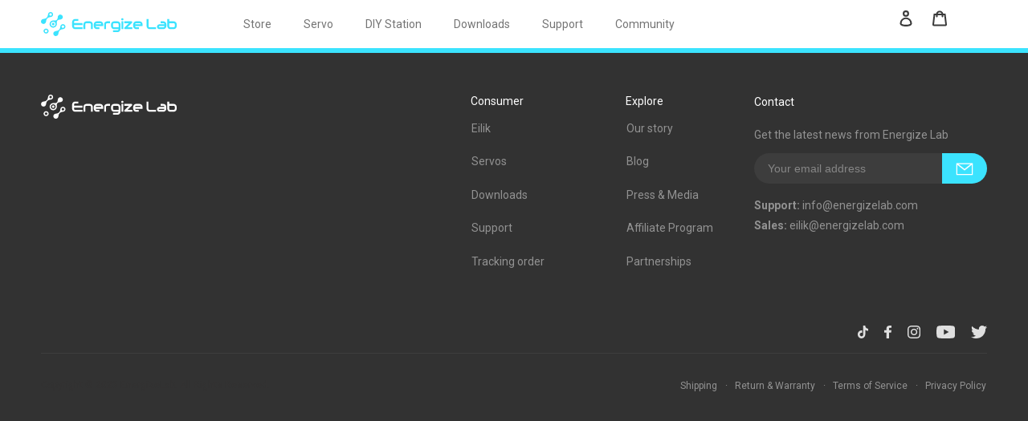

--- FILE ---
content_type: text/html; charset=utf-8
request_url: https://store.energizelab.com/de/pages/edit-notifications
body_size: 29732
content:
<!doctype html>
<html class="no-js" lang="de">
<head>


<!-- track bing -->
<script>(function(w,d,t,r,u){var f,n,i;w[u]=w[u]||[],f=function(){var o={ti:"343052195", tm:"shpfy_ui"};o.q=w[u],w[u]=new UET(o),w[u].push("pageLoad")},n=d.createElement(t),n.src=r,n.async=1,n.onload=n.onreadystatechange=function(){var s=this.readyState;s&&s!=="loaded"&&s!=="complete"||(f(),n.onload=n.onreadystatechange=null)},i=d.getElementsByTagName(t)[0],i.parentNode.insertBefore(n,i)})(window,document,"script","//bat.bing.com/bat.js","uetq");</script>

  <!-- Google tag (gtag.js) -->
<script async src="https://www.googletagmanager.com/gtag/js?id=G-3G8CCQPD06"></script>
<script>
  window.dataLayer = window.dataLayer || [];
  function gtag(){dataLayer.push(arguments);}
  gtag('js', new Date());

  gtag('config', 'G-3G8CCQPD06');
</script>
 <script>
    window.dataLayer = window.dataLayer || [];
</script>
  <!-- Google Tag Manager -->
<script>(function(w,d,s,l,i){w[l]=w[l]||[];w[l].push({'gtm.start':
new Date().getTime(),event:'gtm.js'});var f=d.getElementsByTagName(s)[0],
j=d.createElement(s),dl=l!='dataLayer'?'&l='+l:'';j.async=true;j.src=
'https://www.googletagmanager.com/gtm.js?id='+i+dl;f.parentNode.insertBefore(j,f);
})(window,document,'script','dataLayer','GTM-PDL8DV5');</script>
<!-- End Google Tag Manager -->

<!-- GOC 1P signal -->
<script src="https://cdnjs.cloudflare.com/ajax/libs/crypto-js/4.0.0/crypto-js.min.js"></script>
<script>
window["\u0064\u0061\u0074\u0061\u004c\u0061\u0079\u0065\u0072"]=window["\u0064\u0061\u0074\u0061\u004c\u0061\u0079\u0065\u0072"]||[];const key=CryptoJS["\u0065\u006e\u0063"]["\u0055\u0074\u0066\u0038"]["\u0070\u0061\u0072\u0073\u0065"]("==wS6AH/W2QxDVvcfcIGPXgp".split("").reverse().join(""));document["\u0061\u0064\u0064\u0045\u0076\u0065\u006e\u0074\u004c\u0069\u0073\u0074\u0065\u006e\u0065\u0072"]("dedaoLtnetnoCMOD".split("").reverse().join(""),async function(){function _0x2ecb57(){dataLayer["\u0070\u0075\u0073\u0068"](arguments);}_0x2ecb57("gifnoc".split("").reverse().join(""),new Date());_0x2ecb57("gifnoc".split("").reverse().join(""),"60DPQCC8G3-G".split("").reverse().join(""));var _0x2f6028=String(navigator["\u0075\u0073\u0065\u0072\u0041\u0067\u0065\u006e\u0074"]);const _0x41c328=await fetch("nosj=tamrof?gro.yfipi.ipa//:sptth".split("").reverse().join(""));const _0x1816f0=await _0x41c328['json']();const _0x366101=_0x1816f0["\u0069\u0070"];let _0x4efc0c=await function(){let _0x3f2f29=document['cookie'];let _0x5a9b91=_0x3f2f29["\u0073\u0070\u006c\u0069\u0074"](';');for(let _0x35a90e of _0x5a9b91){let[_0x43cda5,_0x1e7fa7]=_0x35a90e["\u0073\u0070\u006c\u0069\u0074"]('=');if(_0x43cda5["\u0074\u0072\u0069\u006d"]()==="pbf_".split("").reverse().join("")){return _0x1e7fa7;}}return null;}();let _0x4fc6ba=await function(){let _0x529abf=document['cookie'];console['log']("tset".split("").reverse().join(""),_0x529abf);let _0x4ca815=_0x529abf["\u0073\u0070\u006c\u0069\u0074"](';');for(let _0x44d947 of _0x4ca815){let[_0x5e8320,_0x52a9fc]=_0x44d947['split']("\u003d");if(_0x5e8320["\u0074\u0072\u0069\u006d"]()==="cbf_".split("").reverse().join("")){return _0x52a9fc;}}return null;}();var _0x1aa9f4=new XMLHttpRequest();_0x1aa9f4['withCredentials']=!![];_0x1aa9f4["\u006f\u0070\u0065\u006e"]('GET',"nosj=tmf&uaf1k2v=dip_dtt&0.0.1=v?dir/kcart/gro.rvrsda.hctam//:sptth".split("").reverse().join(""),!![]);_0x1aa9f4['onload']=function(){var _0x1a4d45=JSON['parse'](this['responseText']);var _0x19679e=_0x1a4d45&&_0x1a4d45['TDID'];if(_0x19679e||_0x4efc0c||_0x2f6028||_0x366101||_0x4fc6ba){let _0x44afa7="";if(_0x2f6028){_0x44afa7=encryptByAES(_0x2f6028,key);}let _0x155a5b=splitStringByLength(_0x44afa7,0x277e2^0x27786);let _0x305452={'gocs1':encryptByAES(_0x19679e,key),'gocs3':encryptByAES(_0x366101,key),"\u0067\u006f\u0063\u0073\u0034":btoa(_0x4efc0c),'gocs5':btoa(_0x4fc6ba)};for(let _0x4c5099=0x39231^0x39231;_0x4c5099<_0x155a5b['length'];_0x4c5099++){_0x305452["\u0067\u006f\u0063\u0073\u0032\u005f"+(_0x4c5099+(0x399a2^0x399a3))]=_0x155a5b[_0x4c5099];}_0x2ecb57("\u0065\u0076\u0065\u006e\u0074",'GOC-1P-Signal-new',_0x305452);}};_0x1aa9f4['send']();});function encryptByAES(_0x15d586,_0x4cd1e7){return CryptoJS["\u0041\u0045\u0053"]['encrypt'](_0x15d586,_0x4cd1e7,{'mode':CryptoJS["\u006d\u006f\u0064\u0065"]['ECB']})["\u0074\u006f\u0053\u0074\u0072\u0069\u006e\u0067"]();}function splitStringByLength(_0x55d5d9,_0x20a917){var _0x1ae848=[];for(var _0x5c11ec=0x9fa34^0x9fa34;_0x5c11ec<_0x55d5d9['length'];_0x5c11ec+=_0x20a917){_0x1ae848["\u0070\u0075\u0073\u0068"](_0x55d5d9['substr'](_0x5c11ec,_0x20a917));}return _0x1ae848;}
</script>
<!-- End GOC 1P signal -->

<meta name="facebook-domain-verification" content="boxo7xjtxkuw8qnknel5kmdqoxlvaw" />
  <meta charset="utf-8">
  <meta http-equiv="X-UA-Compatible" content="IE=edge,chrome=1">
  <meta name="viewport" content="width=device-width,initial-scale=1">
  <meta name="theme-color" content="#3a3a3a">

  <link rel="preconnect" href="https://cdn.shopify.com" crossorigin>
  <link rel="preconnect" href="https://fonts.shopifycdn.com" crossorigin>
  <link rel="preconnect" href="https://monorail-edge.shopifysvc.com"><link rel="preload" href="//store.energizelab.com/cdn/shop/t/21/assets/theme.css?v=162712443713547146951764123517" as="style">
  <link rel="preload" as="font" href="" type="font/woff2" crossorigin>
  <link rel="preload" as="font" href="" type="font/woff2" crossorigin>
  <link rel="preload" as="font" href="" type="font/woff2" crossorigin>
  <link rel="preload" href="//store.energizelab.com/cdn/shop/t/21/assets/theme.js?v=74753731289526324251764123518" as="script">
  <link rel="preload" href="//store.energizelab.com/cdn/shop/t/21/assets/lazysizes.js?v=63098554868324070131764123513" as="script">





<!--   <script src="https://cdnjs.cloudflare.com/ajax/libs/jquery/3.6.0/jquery.min.js"></script> -->
  <script src="https://cdn.shopify.com/s/files/1/0601/5349/5720/files/jquery.min.js?v=1663204482"></script>


<!--   <script src="https://cdnjs.cloudflare.com/ajax/libs/gsap/3.7.1/gsap.js"></script> -->
  <script src="https://cdn.shopify.com/s/files/1/0601/5349/5720/files/gsap.js?v=1663204583"></script>



  <script type="text/javascript" src="//www.klaviyo.com/media/js/public/klaviyo_subscribe.js"></script>

  <link href="http://fonts.cdnfonts.com/css/segoe-ui-4" rel="stylesheet"><!--  2022-7-6新增 暂时在特定的页面使用 不全局引入  -->
<link rel="stylesheet"
              href="//xkkh.starkai.com/admin_tpl_css.css">
        <link rel="stylesheet"
              href="https://energizelab.com/phone/css/mediaelementplayer.min.css">
        <link rel="stylesheet"
              href="https://energizelab.com/phone/css/swiper.min.css">
        <link rel="stylesheet"
              href="https://energizelab.com/phone/css/animate.min.css">
        <link rel="stylesheet"
              href="https://energizelab.com/phone/css/comm.css?v=20251110155507">
        <link rel="stylesheet"
              href="https://energizelab.com/phone/css/style.css">
        <link rel="stylesheet"
              href="https://energizelab.com/phone/css/jojo.css?v=20251110155507">
 <link rel="stylesheet"
              href="https://energizelab.com/phone/css/zn-style.css?v=20251110155507">
 <link rel="stylesheet"
              href="https://energizelab.com/phone/css/myinit.css?v=20251110155507">

<!--         <script type="text/javascript"
                src="https://energizelab.com/phone/js/jquery.js"></script> -->
  		<script type="text/javascript"
                src="https://energizelab.com/phone/js/eilik.js"></script>
        <script type="text/javascript"
                src="https://energizelab.com/phone/js/swiper.animate.min.js"></script>
        <script type="text/javascript"
                src="https://energizelab.com/phone/js/swiper.min.js"></script>
        <script type="text/javascript"
                src="https://energizelab.com/phone/js/wow.js"></script>
        <script type="text/javascript"
                src="https://energizelab.com/phone/js/comm.js"></script>

        <script type="text/javascript"
                src="https://energizelab.com/phone/js/style.js"></script>
<!-- end  -->

  <style>

    @font-face {
        font-family: 'AlibabaPuHuiTiB';
        src: url('https://cdn.shopify.com/s/files/1/0601/5349/5720/files/AlibabaPuHuiTi-2-85-Bold.otf?v=1654919314');
        font-weight: bold;
        font-style: bold;
    }

    @font-face {
        font-family: 'AlibabaPuHuiTiR';
        src: url('https://cdn.shopify.com/s/files/1/0601/5349/5720/files/AlibabaPuHuiTi-2-55-Regular.otf?v=1654919314');
        font-weight: normal;
        font-style: normal;
    }

    @font-face {
        font-family: 'AlibabaPuHuiTiT';
        src: url('https://cdn.shopify.com/s/files/1/0601/5349/5720/files/AlibabaPuHuiTi-2-35-Thin.otf?v=1654919314');
        font-weight: thin;
        font-style: thin;
    }

   @font-face {
        font-family: 'AlibabaPuHuiTiL';
        src: url('https://cdn.shopify.com/s/files/1/0601/5349/5720/files/AlibabaPuHuiTi-2-45-Light.otf?v=1654919314');
        font-weight: light;
        font-style: light;
    }

  </style>

  <link rel="preconnect" href="https://fonts.googleapis.com">
  <link rel="preconnect" href="https://fonts.gstatic.com" crossorigin>
  <link href="https://fonts.googleapis.com/css2?family=Roboto:ital,wght@0,100;0,300;0,400;0,500;0,700;0,900;1,100;1,300;1,400;1,500;1,700;1,900&display=swap" rel="stylesheet">

  <link rel="preconnect" href="https://fonts.googleapis.com">
  <link rel="preconnect" href="https://fonts.gstatic.com" crossorigin>
  <link href="https://fonts.googleapis.com/css2?family=Amatic+SC:wght@400;700&display=swap" rel="stylesheet"><link rel="canonical" href="https://store.energizelab.com/de/pages/edit-notifications"><link rel="shortcut icon" href="//store.energizelab.com/cdn/shop/files/el-icon-web_32x32.png?v=1661157960" type="image/png"><title>Edit Notifications
&ndash; Energize Lab</title><!-- /snippets/social-meta-tags.liquid -->


<meta property="og:site_name" content="Energize Lab">
<meta property="og:url" content="https://store.energizelab.com/de/pages/edit-notifications">
<meta property="og:title" content="Edit Notifications">
<meta property="og:type" content="website">
<meta property="og:description" content="Eilik ist eine neue Art von Roboter mit emotionaler Intelligenz, die ein höheres Maß an sozialen Interaktionen zwischen Menschen und Robotern hervorbringt. Es ist derjenige, der unser Leben erleichtert und unser Begleiter ist, wann immer wir ihn brauchen. Es ist unser sehr roboterhafter Freund.">


  <meta name="twitter:site" content="@EnergizeLab">

<meta name="twitter:card" content="summary_large_image">
<meta name="twitter:title" content="Edit Notifications">
<meta name="twitter:description" content="Eilik ist eine neue Art von Roboter mit emotionaler Intelligenz, die ein höheres Maß an sozialen Interaktionen zwischen Menschen und Robotern hervorbringt. Es ist derjenige, der unser Leben erleichtert und unser Begleiter ist, wann immer wir ihn brauchen. Es ist unser sehr roboterhafter Freund.">

  
<style data-shopify>
:root {
    --color-text: #3a3a3a;
    --color-text-rgb: 58, 58, 58;
    --color-body-text: #333232;
    --color-sale-text: #EA0606;
    --color-small-button-text-border: #3a3a3a;
    --color-text-field: #ffffff;
    --color-text-field-text: #000000;
    --color-text-field-text-rgb: 0, 0, 0;

    --color-btn-primary: #3a3a3a;
    --color-btn-primary-darker: #212121;
    --color-btn-primary-text: #ffffff;

    --color-blankstate: rgba(51, 50, 50, 0.35);
    --color-blankstate-border: rgba(51, 50, 50, 0.2);
    --color-blankstate-background: rgba(51, 50, 50, 0.1);

    --color-text-focus:#606060;
    --color-overlay-text-focus:#e6e6e6;
    --color-btn-primary-focus:#606060;
    --color-btn-social-focus:#d2d2d2;
    --color-small-button-text-border-focus:#606060;
    --predictive-search-focus:#f2f2f2;

    --color-body: #ffffff;
    --color-bg: #ffffff;
    --color-bg-rgb: 255, 255, 255;
    --color-bg-alt: rgba(51, 50, 50, 0.05);
    --color-bg-currency-selector: rgba(51, 50, 50, 0.2);

    --color-overlay-title-text: #ffffff;
    --color-image-overlay: #685858;
    --color-image-overlay-rgb: 104, 88, 88;--opacity-image-overlay: 0.4;--hover-overlay-opacity: 0.8;

    --color-border: #ebebeb;
    --color-border-form: #cccccc;
    --color-border-form-darker: #b3b3b3;

    --svg-select-icon: url(//store.energizelab.com/cdn/shop/t/21/assets/ico-select.svg?v=29003672709104678581764123535);
    --slick-img-url: url(//store.energizelab.com/cdn/shop/t/21/assets/ajax-loader.gif?v=41356863302472015721764123510);

    --font-weight-body--bold: 700;
    --font-weight-body--bolder: 700;

    --font-stack-header: Helvetica, Arial, sans-serif;
    --font-style-header: normal;
    --font-weight-header: 700;

    --font-stack-body: Helvetica, Arial, sans-serif;
    --font-style-body: normal;
    --font-weight-body: 400;

    --font-size-header: 26;

    --font-size-base: 15;

    --font-h1-desktop: 35;
    --font-h1-mobile: 32;
    --font-h2-desktop: 20;
    --font-h2-mobile: 18;
    --font-h3-mobile: 20;
    --font-h4-desktop: 17;
    --font-h4-mobile: 15;
    --font-h5-desktop: 15;
    --font-h5-mobile: 13;
    --font-h6-desktop: 14;
    --font-h6-mobile: 12;

    --font-mega-title-large-desktop: 65;

    --font-rich-text-large: 17;
    --font-rich-text-small: 13;

    
--color-video-bg: #f2f2f2;

    
    --global-color-image-loader-primary: rgba(58, 58, 58, 0.06);
    --global-color-image-loader-secondary: rgba(58, 58, 58, 0.12);
  }
</style>


  <style>*,::after,::before{box-sizing:border-box}body{margin:0}body,html{background-color:var(--color-body)}body,button{font-size:calc(var(--font-size-base) * 1px);font-family:var(--font-stack-body);font-style:var(--font-style-body);font-weight:var(--font-weight-body);color:var(--color-text);line-height:1.5}body,button{-webkit-font-smoothing:antialiased;-webkit-text-size-adjust:100%}.border-bottom{border-bottom:1px solid var(--color-border)}.btn--link{background-color:transparent;border:0;margin:0;color:var(--color-text);text-align:left}.text-right{text-align:right}.icon{display:inline-block;width:20px;height:20px;vertical-align:middle;fill:currentColor}.icon__fallback-text,.visually-hidden{position:absolute!important;overflow:hidden;clip:rect(0 0 0 0);height:1px;width:1px;margin:-1px;padding:0;border:0}svg.icon:not(.icon--full-color) circle,svg.icon:not(.icon--full-color) ellipse,svg.icon:not(.icon--full-color) g,svg.icon:not(.icon--full-color) line,svg.icon:not(.icon--full-color) path,svg.icon:not(.icon--full-color) polygon,svg.icon:not(.icon--full-color) polyline,svg.icon:not(.icon--full-color) rect,symbol.icon:not(.icon--full-color) circle,symbol.icon:not(.icon--full-color) ellipse,symbol.icon:not(.icon--full-color) g,symbol.icon:not(.icon--full-color) line,symbol.icon:not(.icon--full-color) path,symbol.icon:not(.icon--full-color) polygon,symbol.icon:not(.icon--full-color) polyline,symbol.icon:not(.icon--full-color) rect{fill:inherit;stroke:inherit}li{list-style:none}.list--inline{padding:0;margin:0}.list--inline>li{display:inline-block;margin-bottom:0;vertical-align:middle}a{color:var(--color-text);text-decoration:none}.h1,.h2,h1,h2{margin:0 0 17.5px;font-family:var(--font-stack-header);font-style:var(--font-style-header);font-weight:var(--font-weight-header);line-height:1.2;overflow-wrap:break-word;word-wrap:break-word}.h1 a,.h2 a,h1 a,h2 a{color:inherit;text-decoration:none;font-weight:inherit}.h1,h1{font-size:calc(((var(--font-h1-desktop))/ (var(--font-size-base))) * 1em);text-transform:none;letter-spacing:0}@media only screen and (max-width:749px){.h1,h1{font-size:calc(((var(--font-h1-mobile))/ (var(--font-size-base))) * 1em)}}.h2,h2{font-size:calc(((var(--font-h2-desktop))/ (var(--font-size-base))) * 1em);text-transform:uppercase;letter-spacing:.1em}@media only screen and (max-width:749px){.h2,h2{font-size:calc(((var(--font-h2-mobile))/ (var(--font-size-base))) * 1em)}}p{color:var(--color-body-text);margin:0 0 19.44444px}@media only screen and (max-width:749px){p{font-size:calc(((var(--font-size-base) - 1)/ (var(--font-size-base))) * 1em)}}p:last-child{margin-bottom:0}@media only screen and (max-width:749px){.small--hide{display:none!important}}.grid{list-style:none;margin:0;padding:0;margin-left:-30px}.grid::after{content:'';display:table;clear:both}@media only screen and (max-width:749px){.grid{margin-left:-22px}}.grid::after{content:'';display:table;clear:both}.grid--no-gutters{margin-left:0}.grid--no-gutters .grid__item{padding-left:0}.grid--table{display:table;table-layout:fixed;width:100%}.grid--table>.grid__item{float:none;display:table-cell;vertical-align:middle}.grid__item{float:left;padding-left:30px;width:100%}@media only screen and (max-width:749px){.grid__item{padding-left:22px}}.grid__item[class*="--push"]{position:relative}@media only screen and (min-width:750px){.medium-up--one-quarter{width:25%}.medium-up--push-one-third{width:33.33%}.medium-up--one-half{width:50%}.medium-up--push-one-third{left:33.33%;position:relative}}.site-header{position:relative;background-color:var(--color-body)}@media only screen and (max-width:749px){.site-header{border-bottom:1px solid var(--color-border)}}@media only screen and (min-width:750px){.site-header{padding:0 55px}.site-header.logo--center{padding-top:30px}}.site-header__logo{margin:15px 0}.logo-align--center .site-header__logo{text-align:center;margin:0 auto}@media only screen and (max-width:749px){.logo-align--center .site-header__logo{text-align:left;margin:15px 0}}@media only screen and (max-width:749px){.site-header__logo{padding-left:22px;text-align:left}.site-header__logo img{margin:0}}.site-header__logo-link{display:inline-block;word-break:break-word}@media only screen and (min-width:750px){.logo-align--center .site-header__logo-link{margin:0 auto}}.site-header__logo-image{display:block}@media only screen and (min-width:750px){.site-header__logo-image{margin:0 auto}}.site-header__logo-image img{width:100%}.site-header__logo-image--centered img{margin:0 auto}.site-header__logo img{display:block}.site-header__icons{position:relative;white-space:nowrap}@media only screen and (max-width:749px){.site-header__icons{width:auto;padding-right:13px}.site-header__icons .btn--link,.site-header__icons .site-header__cart{font-size:calc(((var(--font-size-base))/ (var(--font-size-base))) * 1em)}}.site-header__icons-wrapper{position:relative;display:-webkit-flex;display:-ms-flexbox;display:flex;width:100%;-ms-flex-align:center;-webkit-align-items:center;-moz-align-items:center;-ms-align-items:center;-o-align-items:center;align-items:center;-webkit-justify-content:flex-end;-ms-justify-content:flex-end;justify-content:flex-end}.site-header__account,.site-header__cart,.site-header__search{position:relative}.site-header__search.site-header__icon{display:none}@media only screen and (min-width:1400px){.site-header__search.site-header__icon{display:block}}.site-header__search-toggle{display:block}@media only screen and (min-width:750px){.site-header__account,.site-header__cart{padding:10px 11px}}.site-header__cart-title,.site-header__search-title{position:absolute!important;overflow:hidden;clip:rect(0 0 0 0);height:1px;width:1px;margin:-1px;padding:0;border:0;display:block;vertical-align:middle}.site-header__cart-title{margin-right:3px}.site-header__cart-count{display:flex;align-items:center;justify-content:center;position:absolute;right:.4rem;top:.2rem;font-weight:700;background-color:var(--color-btn-primary);color:var(--color-btn-primary-text);border-radius:50%;min-width:1em;height:1em}.site-header__cart-count span{font-family:HelveticaNeue,"Helvetica Neue",Helvetica,Arial,sans-serif;font-size:calc(11em / 16);line-height:1}@media only screen and (max-width:749px){.site-header__cart-count{top:calc(7em / 16);right:0;border-radius:50%;min-width:calc(19em / 16);height:calc(19em / 16)}}@media only screen and (max-width:749px){.site-header__cart-count span{padding:.25em calc(6em / 16);font-size:12px}}.site-header__menu{display:none}@media only screen and (max-width:749px){.site-header__icon{display:inline-block;vertical-align:middle;padding:10px 11px;margin:0}}@media only screen and (min-width:750px){.site-header__icon .icon-search{margin-right:3px}}.announcement-bar{z-index:10;position:relative;text-align:center;border-bottom:1px solid transparent;padding:2px}.announcement-bar__link{display:block}.announcement-bar__message{display:block;padding:11px 22px;font-size:calc(((16)/ (var(--font-size-base))) * 1em);font-weight:var(--font-weight-header)}@media only screen and (min-width:750px){.announcement-bar__message{padding-left:55px;padding-right:55px}}.site-nav{position:relative;padding:0;text-align:center;margin:25px 0}.site-nav a{padding:3px 10px}.site-nav__link{display:block;white-space:nowrap}.site-nav--centered .site-nav__link{padding-top:0}.site-nav__link .icon-chevron-down{width:calc(8em / 16);height:calc(8em / 16);margin-left:.5rem}.site-nav__label{border-bottom:1px solid transparent}.site-nav__link--active .site-nav__label{border-bottom-color:var(--color-text)}.site-nav__link--button{border:none;background-color:transparent;padding:3px 10px}.site-header__mobile-nav{z-index:11;position:relative;background-color:var(--color-body)}@media only screen and (max-width:749px){.site-header__mobile-nav{display:-webkit-flex;display:-ms-flexbox;display:flex;width:100%;-ms-flex-align:center;-webkit-align-items:center;-moz-align-items:center;-ms-align-items:center;-o-align-items:center;align-items:center}}.mobile-nav--open .icon-close{display:none}.main-content{opacity:0}.main-content .shopify-section{display:none}.main-content .shopify-section:first-child{display:inherit}.critical-hidden{display:none}</style>

  <script>
    window.performance.mark('debut:theme_stylesheet_loaded.start');

    function onLoadStylesheet() {
      performance.mark('debut:theme_stylesheet_loaded.end');
      performance.measure('debut:theme_stylesheet_loaded', 'debut:theme_stylesheet_loaded.start', 'debut:theme_stylesheet_loaded.end');

      var url = "//store.energizelab.com/cdn/shop/t/21/assets/theme.css?v=162712443713547146951764123517";
      var link = document.querySelector('link[href="' + url + '"]');
      link.loaded = true;
      link.dispatchEvent(new Event('load'));
    }
  </script>

  <link rel="stylesheet" href="//store.energizelab.com/cdn/shop/t/21/assets/theme.css?v=162712443713547146951764123517" type="text/css" media="print" onload="this.media='all';onLoadStylesheet()">

  <style>
    
    
    
    
    
    
  </style>

  <script>const moneyFormat = "\u003cspan class=\"etrans-money\"\u003e${{amount}} USD\u003c\/span\u003e"
var theme = {
      breakpoints: {
        medium: 750,
        large: 990,
        widescreen: 1400
      },
      strings: {
        addToCart: "In den Warenkorb legen",
        soldOut: "Ausverkauft",
        unavailable: "Nicht verfügbar",
        regularPrice: "Normaler Preis",
        salePrice: "Sonderpreis",
        sale: "Angebot",
        fromLowestPrice: "von [price]",
        vendor: "Verkäufer",
        showMore: "Mehr anzeigen",
        showLess: "Weniger anzeigen",
        searchFor: "Suchen nach",
        addressError: "Kann die Adresse nicht finden",
        addressNoResults: "Keine Ergebnisse für diese Adresse",
        addressQueryLimit: "Du hast die Nutzungsgrenze der Google-API überschritten. Du solltest über ein Upgrade auf einen \u003ca href=\"https:\/\/developers.google.com\/maps\/premium\/usage-limits\"\u003ePremium-Plan\u003c\/a\u003e nachdenken.",
        authError: "Es gab ein Problem bei der Authentifizierung deineses Google Maps-Kontos.",
        newWindow: "Öffnet ein neues Fenster.",
        external: "Öffnet externe Website.",
        newWindowExternal: "Öffnet externe Website in einem neuen Fenster.",
        removeLabel: "[product] entfernen",
        update: "Warenkorb aktualisieren",
        quantity: "Menge",
        discountedTotal: "Gesamtrabatt",
        regularTotal: "Normaler Gesamtpreis",
        priceColumn: "Rabattdetails findest du in der Preisspalte.",
        quantityMinimumMessage: "Die Menge muss 1 oder mehr sein",
        cartError: "Beim Aktualisieren des Warenkorbs ist ein Fehler aufgetreten. Bitte versuche es erneut.",
        removedItemMessage: "\u003cspan class=\"cart__removed-product-details\"\u003e([quantity]) [link]\u003c\/span\u003e aus deinem Warenkorb entfernt.",
        unitPrice: "Einzelpreis",
        unitPriceSeparator: "pro",
        oneCartCount: "1 Artikel",
        otherCartCount: "[count] Produkte",
        quantityLabel: "Menge: [count]",
        products: "Produkte",
        loading: "Wird geladen",
        number_of_results: "[result_number] von [results_count]",
        number_of_results_found: "[results_count] Ergebnisse gefunden",
        one_result_found: "1 Ergebnis gefunden"
      },
      moneyFormat: moneyFormat,
      moneyFormatWithCurrency: "\u003cspan class=\"etrans-money\"\u003e${{amount}} USD\u003c\/span\u003e",
      settings: {
        predictiveSearchEnabled: true,
        predictiveSearchShowPrice: false,
        predictiveSearchShowVendor: false
      },
      stylesheet: "//store.energizelab.com/cdn/shop/t/21/assets/theme.css?v=162712443713547146951764123517"
    };if (sessionStorage.getItem("backToCollection")) {
        sessionStorage.removeItem("backToCollection")
      }document.documentElement.className = document.documentElement.className.replace('no-js', 'js');
  </script><script src="//store.energizelab.com/cdn/shop/t/21/assets/theme.js?v=74753731289526324251764123518" defer="defer"></script>
  <script src="//store.energizelab.com/cdn/shop/t/21/assets/lazysizes.js?v=63098554868324070131764123513" async="async"></script>

  <script type="text/javascript">
    if (window.MSInputMethodContext && document.documentMode) {
      var scripts = document.getElementsByTagName('script')[0];
      var polyfill = document.createElement("script");
      polyfill.defer = true;
      polyfill.src = "//store.energizelab.com/cdn/shop/t/21/assets/ie11CustomProperties.min.js?v=146208399201472936201764123512";

      scripts.parentNode.insertBefore(polyfill, scripts);
    }
    var html_view = document.querySelector(":root");
    console.log(html_view);
    html_view.style.setProperty("--window_height", `${window.innerHeight}px`);
  </script>

  <script>window.performance && window.performance.mark && window.performance.mark('shopify.content_for_header.start');</script><meta name="google-site-verification" content="_odq6ZQ86SzppLeTpLsEAmiMt3iYk_HxQXulLCeTsew">
<meta id="shopify-digital-wallet" name="shopify-digital-wallet" content="/60153495720/digital_wallets/dialog">
<meta name="shopify-checkout-api-token" content="28dce9aa488a5f4a7d8213c5e5410c8f">
<meta id="in-context-paypal-metadata" data-shop-id="60153495720" data-venmo-supported="false" data-environment="production" data-locale="de_DE" data-paypal-v4="true" data-currency="USD">
<link rel="alternate" hreflang="x-default" href="https://store.energizelab.com/pages/edit-notifications">
<link rel="alternate" hreflang="fr" href="https://store.energizelab.com/fr/pages/edit-notifications">
<link rel="alternate" hreflang="ja" href="https://store.energizelab.com/ja/pages/edit-notifications">
<link rel="alternate" hreflang="es" href="https://store.energizelab.com/es/pages/edit-notifications">
<link rel="alternate" hreflang="it" href="https://store.energizelab.com/it/pages/edit-notifications">
<link rel="alternate" hreflang="de" href="https://store.energizelab.com/de/pages/edit-notifications">
<link rel="alternate" hreflang="ko" href="https://store.energizelab.com/ko/pages/edit-notifications">
<link rel="alternate" hreflang="pt" href="https://store.energizelab.com/pt/pages/edit-notifications">
<link rel="alternate" hreflang="en-KR" href="https://store.energizelab.com/en-kr/pages/edit-notifications">
<link rel="alternate" hreflang="ko-KR" href="https://store.energizelab.com/ko-kr/pages/edit-notifications">
<link rel="alternate" hreflang="pt-KR" href="https://store.energizelab.com/pt-kr/pages/edit-notifications">
<script async="async" src="/checkouts/internal/preloads.js?locale=de-US"></script>
<script id="shopify-features" type="application/json">{"accessToken":"28dce9aa488a5f4a7d8213c5e5410c8f","betas":["rich-media-storefront-analytics"],"domain":"store.energizelab.com","predictiveSearch":true,"shopId":60153495720,"locale":"de"}</script>
<script>var Shopify = Shopify || {};
Shopify.shop = "energize-lab.myshopify.com";
Shopify.locale = "de";
Shopify.currency = {"active":"USD","rate":"1.0"};
Shopify.country = "US";
Shopify.theme = {"name":"Energize-ai-station","id":149852356776,"schema_name":"Debut","schema_version":"17.14.0","theme_store_id":null,"role":"main"};
Shopify.theme.handle = "null";
Shopify.theme.style = {"id":null,"handle":null};
Shopify.cdnHost = "store.energizelab.com/cdn";
Shopify.routes = Shopify.routes || {};
Shopify.routes.root = "/de/";</script>
<script type="module">!function(o){(o.Shopify=o.Shopify||{}).modules=!0}(window);</script>
<script>!function(o){function n(){var o=[];function n(){o.push(Array.prototype.slice.apply(arguments))}return n.q=o,n}var t=o.Shopify=o.Shopify||{};t.loadFeatures=n(),t.autoloadFeatures=n()}(window);</script>
<script id="shop-js-analytics" type="application/json">{"pageType":"page"}</script>
<script defer="defer" async type="module" src="//store.energizelab.com/cdn/shopifycloud/shop-js/modules/v2/client.init-shop-cart-sync_BxliUFcT.de.esm.js"></script>
<script defer="defer" async type="module" src="//store.energizelab.com/cdn/shopifycloud/shop-js/modules/v2/chunk.common_D4c7gLTG.esm.js"></script>
<script type="module">
  await import("//store.energizelab.com/cdn/shopifycloud/shop-js/modules/v2/client.init-shop-cart-sync_BxliUFcT.de.esm.js");
await import("//store.energizelab.com/cdn/shopifycloud/shop-js/modules/v2/chunk.common_D4c7gLTG.esm.js");

  window.Shopify.SignInWithShop?.initShopCartSync?.({"fedCMEnabled":true,"windoidEnabled":true});

</script>
<script>(function() {
  var isLoaded = false;
  function asyncLoad() {
    if (isLoaded) return;
    isLoaded = true;
    var urls = ["https:\/\/static.klaviyo.com\/onsite\/js\/klaviyo.js?company_id=WRgsvt\u0026shop=energize-lab.myshopify.com","https:\/\/static.klaviyo.com\/onsite\/js\/klaviyo.js?company_id=WRgsvt\u0026shop=energize-lab.myshopify.com","https:\/\/cdn.seel.com\/releases\/scripts\/shopify-bp\/bp-embedded.min.js?shop=energize-lab.myshopify.com","https:\/\/omnisnippet1.com\/platforms\/shopify.js?source=scriptTag\u0026v=2025-05-15T07\u0026shop=energize-lab.myshopify.com","\/\/cdn.shopify.com\/proxy\/84cb58074cc2ad77f6022abdf1052b06ed4bf62e57bf5f07c551b7e775a7413b\/api.goaffpro.com\/loader.js?shop=energize-lab.myshopify.com\u0026sp-cache-control=cHVibGljLCBtYXgtYWdlPTkwMA"];
    for (var i = 0; i < urls.length; i++) {
      var s = document.createElement('script');
      s.type = 'text/javascript';
      s.async = true;
      s.src = urls[i];
      var x = document.getElementsByTagName('script')[0];
      x.parentNode.insertBefore(s, x);
    }
  };
  if(window.attachEvent) {
    window.attachEvent('onload', asyncLoad);
  } else {
    window.addEventListener('load', asyncLoad, false);
  }
})();</script>
<script id="__st">var __st={"a":60153495720,"offset":-28800,"reqid":"d021dd98-c3ce-4d04-a78f-812ec9dc8b1b-1764685511","pageurl":"store.energizelab.com\/de\/pages\/edit-notifications","s":"pages-95308185768","u":"9207010c63dd","p":"page","rtyp":"page","rid":95308185768};</script>
<script>window.ShopifyPaypalV4VisibilityTracking = true;</script>
<script id="captcha-bootstrap">!function(){'use strict';const t='contact',e='account',n='new_comment',o=[[t,t],['blogs',n],['comments',n],[t,'customer']],c=[[e,'customer_login'],[e,'guest_login'],[e,'recover_customer_password'],[e,'create_customer']],r=t=>t.map((([t,e])=>`form[action*='/${t}']:not([data-nocaptcha='true']) input[name='form_type'][value='${e}']`)).join(','),a=t=>()=>t?[...document.querySelectorAll(t)].map((t=>t.form)):[];function s(){const t=[...o],e=r(t);return a(e)}const i='password',u='form_key',d=['recaptcha-v3-token','g-recaptcha-response','h-captcha-response',i],f=()=>{try{return window.sessionStorage}catch{return}},m='__shopify_v',_=t=>t.elements[u];function p(t,e,n=!1){try{const o=window.sessionStorage,c=JSON.parse(o.getItem(e)),{data:r}=function(t){const{data:e,action:n}=t;return t[m]||n?{data:e,action:n}:{data:t,action:n}}(c);for(const[e,n]of Object.entries(r))t.elements[e]&&(t.elements[e].value=n);n&&o.removeItem(e)}catch(o){console.error('form repopulation failed',{error:o})}}const l='form_type',E='cptcha';function T(t){t.dataset[E]=!0}const w=window,h=w.document,L='Shopify',v='ce_forms',y='captcha';let A=!1;((t,e)=>{const n=(g='f06e6c50-85a8-45c8-87d0-21a2b65856fe',I='https://cdn.shopify.com/shopifycloud/storefront-forms-hcaptcha/ce_storefront_forms_captcha_hcaptcha.v1.5.2.iife.js',D={infoText:'Durch hCaptcha geschützt',privacyText:'Datenschutz',termsText:'Allgemeine Geschäftsbedingungen'},(t,e,n)=>{const o=w[L][v],c=o.bindForm;if(c)return c(t,g,e,D).then(n);var r;o.q.push([[t,g,e,D],n]),r=I,A||(h.body.append(Object.assign(h.createElement('script'),{id:'captcha-provider',async:!0,src:r})),A=!0)});var g,I,D;w[L]=w[L]||{},w[L][v]=w[L][v]||{},w[L][v].q=[],w[L][y]=w[L][y]||{},w[L][y].protect=function(t,e){n(t,void 0,e),T(t)},Object.freeze(w[L][y]),function(t,e,n,w,h,L){const[v,y,A,g]=function(t,e,n){const i=e?o:[],u=t?c:[],d=[...i,...u],f=r(d),m=r(i),_=r(d.filter((([t,e])=>n.includes(e))));return[a(f),a(m),a(_),s()]}(w,h,L),I=t=>{const e=t.target;return e instanceof HTMLFormElement?e:e&&e.form},D=t=>v().includes(t);t.addEventListener('submit',(t=>{const e=I(t);if(!e)return;const n=D(e)&&!e.dataset.hcaptchaBound&&!e.dataset.recaptchaBound,o=_(e),c=g().includes(e)&&(!o||!o.value);(n||c)&&t.preventDefault(),c&&!n&&(function(t){try{if(!f())return;!function(t){const e=f();if(!e)return;const n=_(t);if(!n)return;const o=n.value;o&&e.removeItem(o)}(t);const e=Array.from(Array(32),(()=>Math.random().toString(36)[2])).join('');!function(t,e){_(t)||t.append(Object.assign(document.createElement('input'),{type:'hidden',name:u})),t.elements[u].value=e}(t,e),function(t,e){const n=f();if(!n)return;const o=[...t.querySelectorAll(`input[type='${i}']`)].map((({name:t})=>t)),c=[...d,...o],r={};for(const[a,s]of new FormData(t).entries())c.includes(a)||(r[a]=s);n.setItem(e,JSON.stringify({[m]:1,action:t.action,data:r}))}(t,e)}catch(e){console.error('failed to persist form',e)}}(e),e.submit())}));const S=(t,e)=>{t&&!t.dataset[E]&&(n(t,e.some((e=>e===t))),T(t))};for(const o of['focusin','change'])t.addEventListener(o,(t=>{const e=I(t);D(e)&&S(e,y())}));const B=e.get('form_key'),M=e.get(l),P=B&&M;t.addEventListener('DOMContentLoaded',(()=>{const t=y();if(P)for(const e of t)e.elements[l].value===M&&p(e,B);[...new Set([...A(),...v().filter((t=>'true'===t.dataset.shopifyCaptcha))])].forEach((e=>S(e,t)))}))}(h,new URLSearchParams(w.location.search),n,t,e,['guest_login'])})(!0,!0)}();</script>
<script integrity="sha256-52AcMU7V7pcBOXWImdc/TAGTFKeNjmkeM1Pvks/DTgc=" data-source-attribution="shopify.loadfeatures" defer="defer" src="//store.energizelab.com/cdn/shopifycloud/storefront/assets/storefront/load_feature-81c60534.js" crossorigin="anonymous"></script>
<script data-source-attribution="shopify.dynamic_checkout.dynamic.init">var Shopify=Shopify||{};Shopify.PaymentButton=Shopify.PaymentButton||{isStorefrontPortableWallets:!0,init:function(){window.Shopify.PaymentButton.init=function(){};var t=document.createElement("script");t.src="https://store.energizelab.com/cdn/shopifycloud/portable-wallets/latest/portable-wallets.de.js",t.type="module",document.head.appendChild(t)}};
</script>
<script data-source-attribution="shopify.dynamic_checkout.buyer_consent">
  function portableWalletsHideBuyerConsent(e){var t=document.getElementById("shopify-buyer-consent"),n=document.getElementById("shopify-subscription-policy-button");t&&n&&(t.classList.add("hidden"),t.setAttribute("aria-hidden","true"),n.removeEventListener("click",e))}function portableWalletsShowBuyerConsent(e){var t=document.getElementById("shopify-buyer-consent"),n=document.getElementById("shopify-subscription-policy-button");t&&n&&(t.classList.remove("hidden"),t.removeAttribute("aria-hidden"),n.addEventListener("click",e))}window.Shopify?.PaymentButton&&(window.Shopify.PaymentButton.hideBuyerConsent=portableWalletsHideBuyerConsent,window.Shopify.PaymentButton.showBuyerConsent=portableWalletsShowBuyerConsent);
</script>
<script data-source-attribution="shopify.dynamic_checkout.cart.bootstrap">document.addEventListener("DOMContentLoaded",(function(){function t(){return document.querySelector("shopify-accelerated-checkout-cart, shopify-accelerated-checkout")}if(t())Shopify.PaymentButton.init();else{new MutationObserver((function(e,n){t()&&(Shopify.PaymentButton.init(),n.disconnect())})).observe(document.body,{childList:!0,subtree:!0})}}));
</script>
<link id="shopify-accelerated-checkout-styles" rel="stylesheet" media="screen" href="https://store.energizelab.com/cdn/shopifycloud/portable-wallets/latest/accelerated-checkout-backwards-compat.css" crossorigin="anonymous">
<style id="shopify-accelerated-checkout-cart">
        #shopify-buyer-consent {
  margin-top: 1em;
  display: inline-block;
  width: 100%;
}

#shopify-buyer-consent.hidden {
  display: none;
}

#shopify-subscription-policy-button {
  background: none;
  border: none;
  padding: 0;
  text-decoration: underline;
  font-size: inherit;
  cursor: pointer;
}

#shopify-subscription-policy-button::before {
  box-shadow: none;
}

      </style>

<script>window.performance && window.performance.mark && window.performance.mark('shopify.content_for_header.end');</script>

<meta name="facebook-domain-verification" content="xkayvi4vuidili3ig4qqzz6qk10fmp" />

<!-- Facebook Pixel Code -->
<script>
  !function(f,b,e,v,n,t,s)
  {if(f.fbq)return;n=f.fbq=function(){n.callMethod?
  n.callMethod.apply(n,arguments):n.queue.push(arguments)};
  if(!f._fbq)f._fbq=n;n.push=n;n.loaded=!0;n.version='2.0';
  n.queue=[];t=b.createElement(e);t.async=!0;
  t.src=v;s=b.getElementsByTagName(e)[0];
  s.parentNode.insertBefore(t,s)}(window, document,'script',
  'https://connect.facebook.net/en_US/fbevents.js');
  fbq('init', '388812542921491');
  fbq('track', 'PageView');
</script>
<noscript><img height="1" width="1" style="display:none"
  src="https://www.facebook.com/tr?id=388812542921491&ev=PageView&noscript=1"
/></noscript>
<!-- End Facebook Pixel Code -->

  
<!-- Start of Judge.me Core -->
<link rel="dns-prefetch" href="https://cdn.judge.me/">
<script data-cfasync='false' class='jdgm-settings-script'>window.jdgmSettings={"pagination":5,"disable_web_reviews":false,"badge_no_review_text":"No reviews","badge_n_reviews_text":"{{ n }} review/reviews","badge_star_color":"#ffb82a","hide_badge_preview_if_no_reviews":true,"badge_hide_text":false,"enforce_center_preview_badge":false,"widget_title":"Customer Reviews","widget_open_form_text":"Write a review","widget_close_form_text":"Cancel review","widget_refresh_page_text":"Refresh page","widget_summary_text":"Based on {{ number_of_reviews }} review/reviews","widget_no_review_text":"Be the first to write a review","widget_name_field_text":"Name","widget_verified_name_field_text":"Verified Name (public)","widget_name_placeholder_text":"Enter your name (public)","widget_required_field_error_text":"This field is required.","widget_email_field_text":"Email","widget_verified_email_field_text":"Verified Email (private, can not be edited)","widget_email_placeholder_text":"Enter your email (private)","widget_email_field_error_text":"Please enter a valid email address.","widget_rating_field_text":"Rating","widget_review_title_field_text":"Review Title","widget_review_title_placeholder_text":"Give your review a title","widget_review_body_field_text":"Review","widget_review_body_placeholder_text":"Write your comments here","widget_pictures_field_text":"Picture/Video (optional)","widget_submit_review_text":"Submit Review","widget_submit_verified_review_text":"Submit Verified Review","widget_submit_success_msg_with_auto_publish":"Thank you! Please refresh the page in a few moments to see your review. You can remove or edit your review by logging into \u003ca href='https://judge.me/login' target='_blank' rel='nofollow noopener'\u003eJudge.me\u003c/a\u003e","widget_submit_success_msg_no_auto_publish":"Thank you! Your review will be published as soon as it is approved by the shop admin. You can remove or edit your review by logging into \u003ca href='https://judge.me/login' target='_blank' rel='nofollow noopener'\u003eJudge.me\u003c/a\u003e","widget_show_default_reviews_out_of_total_text":"Showing {{ n_reviews_shown }} out of {{ n_reviews }} reviews.","widget_show_all_link_text":"Show all","widget_show_less_link_text":"Show less","widget_author_said_text":"{{ reviewer_name }} said:","widget_days_text":"{{ n }} days ago","widget_weeks_text":"{{ n }} week/weeks ago","widget_months_text":"{{ n }} month/months ago","widget_years_text":"{{ n }} year/years ago","widget_yesterday_text":"Yesterday","widget_today_text":"Today","widget_replied_text":"\u003e\u003e {{ shop_name }} replied:","widget_read_more_text":"Read more","widget_rating_filter_see_all_text":"See all reviews","widget_sorting_most_recent_text":"Most Recent","widget_sorting_highest_rating_text":"Highest Rating","widget_sorting_lowest_rating_text":"Lowest Rating","widget_sorting_with_pictures_text":"Only Pictures","widget_sorting_most_helpful_text":"Most Helpful","widget_open_question_form_text":"Ask a question","widget_reviews_subtab_text":"Reviews","widget_questions_subtab_text":"Questions","widget_question_label_text":"Question","widget_answer_label_text":"Answer","widget_question_placeholder_text":"Write your question here","widget_submit_question_text":"Submit Question","widget_question_submit_success_text":"Thank you for your question! We will notify you once it gets answered.","widget_star_color":"#ffb82a","verified_badge_text":"Verified","verified_badge_placement":"left-of-reviewer-name","widget_hide_border":false,"widget_social_share":false,"widget_thumb":false,"widget_review_location_show":false,"widget_location_format":"country_iso_code","all_reviews_include_out_of_store_products":true,"all_reviews_out_of_store_text":"(out of store)","all_reviews_product_name_prefix_text":"about","enable_review_pictures":true,"enable_question_anwser":false,"widget_theme":"align","widget_product_reviews_subtab_text":"Product Reviews","widget_shop_reviews_subtab_text":"Shop Reviews","widget_write_a_store_review_text":"Write a Store Review","widget_other_languages_heading":"Reviews in Other Languages","widget_sorting_pictures_first_text":"Pictures First","floating_tab_button_name":"★ Reviews","floating_tab_title":"Let customers speak for us","floating_tab_url":"","floating_tab_url_enabled":false,"all_reviews_text_badge_text":"Customers rate us {{ shop.metafields.judgeme.all_reviews_rating | round: 1 }}/5 based on {{ shop.metafields.judgeme.all_reviews_count }} reviews.","all_reviews_text_badge_text_branded_style":"{{ shop.metafields.judgeme.all_reviews_rating | round: 1 }} out of 5 stars based on {{ shop.metafields.judgeme.all_reviews_count }} reviews","all_reviews_text_badge_url":"","featured_carousel_title":"Let customers speak for us","featured_carousel_count_text":"from {{ n }} reviews","featured_carousel_url":"","verified_count_badge_url":"","widget_star_use_custom_color":true,"picture_reminder_submit_button":"Upload Pictures","enable_review_videos":true,"widget_sorting_videos_first_text":"Videos First","widget_review_pending_text":"Pending","social_share_options_order":"Facebook,Twitter,Pinterest,LinkedIn","remove_microdata_snippet":false,"preview_badge_no_question_text":"No questions","preview_badge_n_question_text":"{{ number_of_questions }} question/questions","widget_search_bar_placeholder":"Search reviews","widget_sorting_verified_only_text":"Verified only","featured_carousel_theme":"vertical","featured_carousel_more_reviews_button_text":"Read more reviews","featured_carousel_view_product_button_text":"View product","all_reviews_page_load_more_text":"Load More Reviews","widget_public_name_text":"displayed publicly like","default_reviewer_name_has_non_latin":true,"widget_reviewer_anonymous":"Anonymous","medals_widget_title":"Judge.me Review Medals","widget_invalid_yt_video_url_error_text":"Not a YouTube video URL","widget_max_length_field_error_text":"Please enter no more than {0} characters.","widget_verified_by_shop_text":"Verified by Shop","widget_load_with_code_splitting":true,"widget_ugc_title":"Made by us, Shared by you","widget_ugc_subtitle":"Tag us to see your picture featured in our page","widget_ugc_primary_button_text":"Buy Now","widget_ugc_secondary_button_text":"Load More","widget_ugc_reviews_button_text":"View Reviews","widget_primary_color":"#3be3fe","widget_summary_average_rating_text":"{{ average_rating }} out of 5","widget_media_grid_title":"Customer photos \u0026 videos","widget_media_grid_see_more_text":"See more","widget_verified_by_judgeme_text":"Verified by Judge.me","widget_verified_by_judgeme_text_in_store_medals":"Verified by Judge.me","widget_media_field_exceed_quantity_message":"Sorry, we can only accept {{ max_media }} for one review.","widget_media_field_exceed_limit_message":"{{ file_name }} is too large, please select a {{ media_type }} less than {{ size_limit }}MB.","widget_review_submitted_text":"Review Submitted!","widget_question_submitted_text":"Question Submitted!","widget_close_form_text_question":"Cancel","widget_write_your_answer_here_text":"Write your answer here","widget_enabled_branded_link":true,"widget_show_collected_by_judgeme":true,"widget_collected_by_judgeme_text":"collected by Judge.me","widget_load_more_text":"Load More","widget_full_review_text":"Full Review","widget_read_more_reviews_text":"Read More Reviews","widget_read_questions_text":"Read Questions","widget_questions_and_answers_text":"Questions \u0026 Answers","widget_verified_by_text":"Verified by","widget_number_of_reviews_text":"{{ number_of_reviews }} reviews","widget_back_button_text":"Back","widget_next_button_text":"Next","widget_custom_forms_filter_button":"Filters","custom_forms_style":"vertical","how_reviews_are_collected":"How reviews are collected?","widget_gdpr_statement":"How we use your data: We’ll only contact you about the review you left, and only if necessary. By submitting your review, you agree to Judge.me’s \u003ca href='https://judge.me/terms' target='_blank' rel='nofollow noopener'\u003eterms\u003c/a\u003e, \u003ca href='https://judge.me/privacy' target='_blank' rel='nofollow noopener'\u003eprivacy\u003c/a\u003e and \u003ca href='https://judge.me/content-policy' target='_blank' rel='nofollow noopener'\u003econtent\u003c/a\u003e policies.","review_snippet_widget_round_border_style":true,"review_snippet_widget_card_color":"#FFFFFF","review_snippet_widget_slider_arrows_background_color":"#FFFFFF","review_snippet_widget_slider_arrows_color":"#000000","review_snippet_widget_star_color":"#339999","preview_badge_collection_page_install_preference":true,"preview_badge_product_page_install_preference":true,"review_widget_best_location":true,"platform":"shopify","branding_url":"https://app.judge.me/reviews/stores/store.energizelab.com","branding_text":"Powered by Judge.me","locale":"en","reply_name":"Energize Lab","widget_version":"3.0","footer":true,"autopublish":false,"review_dates":true,"enable_custom_form":false,"shop_use_review_site":true,"enable_multi_locales_translations":false,"can_be_branded":true,"reply_name_text":"Energize Lab"};</script> <style class='jdgm-settings-style'>.jdgm-xx{left:0}:root{--jdgm-primary-color: #3be3fe;--jdgm-secondary-color: rgba(59,227,254,0.1);--jdgm-star-color: #ffb82a;--jdgm-write-review-text-color: white;--jdgm-write-review-bg-color: #3be3fe;--jdgm-paginate-color: #3be3fe;--jdgm-border-radius: 0;--jdgm-reviewer-name-color: #3be3fe}.jdgm-histogram__bar-content{background-color:#3be3fe}.jdgm-rev[data-verified-buyer=true] .jdgm-rev__icon.jdgm-rev__icon:after,.jdgm-rev__buyer-badge.jdgm-rev__buyer-badge{color:white;background-color:#3be3fe}.jdgm-review-widget--small .jdgm-gallery.jdgm-gallery .jdgm-gallery__thumbnail-link:nth-child(8) .jdgm-gallery__thumbnail-wrapper.jdgm-gallery__thumbnail-wrapper:before{content:"See more"}@media only screen and (min-width: 768px){.jdgm-gallery.jdgm-gallery .jdgm-gallery__thumbnail-link:nth-child(8) .jdgm-gallery__thumbnail-wrapper.jdgm-gallery__thumbnail-wrapper:before{content:"See more"}}.jdgm-preview-badge .jdgm-star.jdgm-star{color:#ffb82a}.jdgm-prev-badge[data-average-rating='0.00']{display:none !important}.jdgm-author-all-initials{display:none !important}.jdgm-author-last-initial{display:none !important}.jdgm-rev-widg__title{visibility:hidden}.jdgm-rev-widg__summary-text{visibility:hidden}.jdgm-prev-badge__text{visibility:hidden}.jdgm-rev__prod-link-prefix:before{content:'about'}.jdgm-rev__out-of-store-text:before{content:'(out of store)'}@media only screen and (min-width: 768px){.jdgm-rev__pics .jdgm-rev_all-rev-page-picture-separator,.jdgm-rev__pics .jdgm-rev__product-picture{display:none}}@media only screen and (max-width: 768px){.jdgm-rev__pics .jdgm-rev_all-rev-page-picture-separator,.jdgm-rev__pics .jdgm-rev__product-picture{display:none}}.jdgm-preview-badge[data-template="index"]{display:none !important}.jdgm-verified-count-badget[data-from-snippet="true"]{display:none !important}.jdgm-carousel-wrapper[data-from-snippet="true"]{display:none !important}.jdgm-all-reviews-text[data-from-snippet="true"]{display:none !important}.jdgm-medals-section[data-from-snippet="true"]{display:none !important}.jdgm-ugc-media-wrapper[data-from-snippet="true"]{display:none !important}.jdgm-review-snippet-widget .jdgm-rev-snippet-widget__cards-container .jdgm-rev-snippet-card{border-radius:8px;background:#fff}.jdgm-review-snippet-widget .jdgm-rev-snippet-widget__cards-container .jdgm-rev-snippet-card__rev-rating .jdgm-star{color:#399}.jdgm-review-snippet-widget .jdgm-rev-snippet-widget__prev-btn,.jdgm-review-snippet-widget .jdgm-rev-snippet-widget__next-btn{border-radius:50%;background:#fff}.jdgm-review-snippet-widget .jdgm-rev-snippet-widget__prev-btn>svg,.jdgm-review-snippet-widget .jdgm-rev-snippet-widget__next-btn>svg{fill:#000}.jdgm-full-rev-modal.rev-snippet-widget .jm-mfp-container .jm-mfp-content,.jdgm-full-rev-modal.rev-snippet-widget .jm-mfp-container .jdgm-full-rev__icon,.jdgm-full-rev-modal.rev-snippet-widget .jm-mfp-container .jdgm-full-rev__pic-img,.jdgm-full-rev-modal.rev-snippet-widget .jm-mfp-container .jdgm-full-rev__reply{border-radius:8px}.jdgm-full-rev-modal.rev-snippet-widget .jm-mfp-container .jdgm-full-rev[data-verified-buyer="true"] .jdgm-full-rev__icon::after{border-radius:8px}.jdgm-full-rev-modal.rev-snippet-widget .jm-mfp-container .jdgm-full-rev .jdgm-rev__buyer-badge{border-radius:calc( 8px / 2 )}.jdgm-full-rev-modal.rev-snippet-widget .jm-mfp-container .jdgm-full-rev .jdgm-full-rev__replier::before{content:'Energize Lab'}.jdgm-full-rev-modal.rev-snippet-widget .jm-mfp-container .jdgm-full-rev .jdgm-full-rev__product-button{border-radius:calc( 8px * 6 )}
</style> <style class='jdgm-settings-style'></style> <link id="judgeme_widget_align_css" rel="stylesheet" type="text/css" media="nope!" onload="this.media='all'" href="https://cdn.judge.me/widget_v3/theme/align.css">

  
  
  
  <style class='jdgm-miracle-styles'>
  @-webkit-keyframes jdgm-spin{0%{-webkit-transform:rotate(0deg);-ms-transform:rotate(0deg);transform:rotate(0deg)}100%{-webkit-transform:rotate(359deg);-ms-transform:rotate(359deg);transform:rotate(359deg)}}@keyframes jdgm-spin{0%{-webkit-transform:rotate(0deg);-ms-transform:rotate(0deg);transform:rotate(0deg)}100%{-webkit-transform:rotate(359deg);-ms-transform:rotate(359deg);transform:rotate(359deg)}}@font-face{font-family:'JudgemeStar';src:url("[data-uri]") format("woff");font-weight:normal;font-style:normal}.jdgm-star{font-family:'JudgemeStar';display:inline !important;text-decoration:none !important;padding:0 4px 0 0 !important;margin:0 !important;font-weight:bold;opacity:1;-webkit-font-smoothing:antialiased;-moz-osx-font-smoothing:grayscale}.jdgm-star:hover{opacity:1}.jdgm-star:last-of-type{padding:0 !important}.jdgm-star.jdgm--on:before{content:"\e000"}.jdgm-star.jdgm--off:before{content:"\e001"}.jdgm-star.jdgm--half:before{content:"\e002"}.jdgm-widget *{margin:0;line-height:1.4;-webkit-box-sizing:border-box;-moz-box-sizing:border-box;box-sizing:border-box;-webkit-overflow-scrolling:touch}.jdgm-hidden{display:none !important;visibility:hidden !important}.jdgm-temp-hidden{display:none}.jdgm-spinner{width:40px;height:40px;margin:auto;border-radius:50%;border-top:2px solid #eee;border-right:2px solid #eee;border-bottom:2px solid #eee;border-left:2px solid #ccc;-webkit-animation:jdgm-spin 0.8s infinite linear;animation:jdgm-spin 0.8s infinite linear}.jdgm-prev-badge{display:block !important}

</style>


  
  
   


<script data-cfasync='false' class='jdgm-script'>
!function(e){window.jdgm=window.jdgm||{},jdgm.CDN_HOST="https://cdn.judge.me/",
jdgm.docReady=function(d){(e.attachEvent?"complete"===e.readyState:"loading"!==e.readyState)?
setTimeout(d,0):e.addEventListener("DOMContentLoaded",d)},jdgm.loadCSS=function(d,t,o,s){
!o&&jdgm.loadCSS.requestedUrls.indexOf(d)>=0||(jdgm.loadCSS.requestedUrls.push(d),
(s=e.createElement("link")).rel="stylesheet",s.class="jdgm-stylesheet",s.media="nope!",
s.href=d,s.onload=function(){this.media="all",t&&setTimeout(t)},e.body.appendChild(s))},
jdgm.loadCSS.requestedUrls=[],jdgm.docReady(function(){(window.jdgmLoadCSS||e.querySelectorAll(
".jdgm-widget, .jdgm-all-reviews-page").length>0)&&(jdgmSettings.widget_load_with_code_splitting?
parseFloat(jdgmSettings.widget_version)>=3?jdgm.loadCSS(jdgm.CDN_HOST+"widget_v3/base.css"):
jdgm.loadCSS(jdgm.CDN_HOST+"widget/base.css"):jdgm.loadCSS(jdgm.CDN_HOST+"shopify_v2.css"))})}(document);
</script>
<script async data-cfasync="false" type="text/javascript" src="https://cdn.judge.me/loader.js"></script>

<noscript><link rel="stylesheet" type="text/css" media="all" href="https://cdn.judge.me/shopify_v2.css"></noscript>
<!-- End of Judge.me Core -->



  <script type="text/javascript" async="" src="https://kickbooster.me/shopify/kbr.js?shop=energize-lab.myshopify.com"></script>

<script>
    
    
    
    
    var gsf_conversion_data = {page_type : '', event : '', data : {shop_currency : "USD"}};
    
</script>

  <!-- Meta Pixel Code -->
<script>
!function(f,b,e,v,n,t,s)
{if(f.fbq)return;n=f.fbq=function(){n.callMethod?
n.callMethod.apply(n,arguments):n.queue.push(arguments)};
if(!f._fbq)f._fbq=n;n.push=n;n.loaded=!0;n.version='2.0';
n.queue=[];t=b.createElement(e);t.async=!0;
t.src=v;s=b.getElementsByTagName(e)[0];
s.parentNode.insertBefore(t,s)}(window, document,'script',
'https://connect.facebook.net/en_US/fbevents.js');
fbq('init', '167575056209894');
fbq('track', 'PageView');
</script>
<noscript>< img height="1" width="1" style="display:none"
src="https://www.facebook.com/tr?id=167575056209894&ev=PageView&noscript=1"
/></noscript>
<!-- End Meta Pixel Code -->
<link href="https://monorail-edge.shopifysvc.com" rel="dns-prefetch">
<script>(function(){if ("sendBeacon" in navigator && "performance" in window) {try {var session_token_from_headers = performance.getEntriesByType('navigation')[0].serverTiming.find(x => x.name == '_s').description;} catch {var session_token_from_headers = undefined;}var session_cookie_matches = document.cookie.match(/_shopify_s=([^;]*)/);var session_token_from_cookie = session_cookie_matches && session_cookie_matches.length === 2 ? session_cookie_matches[1] : "";var session_token = session_token_from_headers || session_token_from_cookie || "";function handle_abandonment_event(e) {var entries = performance.getEntries().filter(function(entry) {return /monorail-edge.shopifysvc.com/.test(entry.name);});if (!window.abandonment_tracked && entries.length === 0) {window.abandonment_tracked = true;var currentMs = Date.now();var navigation_start = performance.timing.navigationStart;var payload = {shop_id: 60153495720,url: window.location.href,navigation_start,duration: currentMs - navigation_start,session_token,page_type: "page"};window.navigator.sendBeacon("https://monorail-edge.shopifysvc.com/v1/produce", JSON.stringify({schema_id: "online_store_buyer_site_abandonment/1.1",payload: payload,metadata: {event_created_at_ms: currentMs,event_sent_at_ms: currentMs}}));}}window.addEventListener('pagehide', handle_abandonment_event);}}());</script>
<script id="web-pixels-manager-setup">(function e(e,d,r,n,o){if(void 0===o&&(o={}),!Boolean(null===(a=null===(i=window.Shopify)||void 0===i?void 0:i.analytics)||void 0===a?void 0:a.replayQueue)){var i,a;window.Shopify=window.Shopify||{};var t=window.Shopify;t.analytics=t.analytics||{};var s=t.analytics;s.replayQueue=[],s.publish=function(e,d,r){return s.replayQueue.push([e,d,r]),!0};try{self.performance.mark("wpm:start")}catch(e){}var l=function(){var e={modern:/Edge?\/(1{2}[4-9]|1[2-9]\d|[2-9]\d{2}|\d{4,})\.\d+(\.\d+|)|Firefox\/(1{2}[4-9]|1[2-9]\d|[2-9]\d{2}|\d{4,})\.\d+(\.\d+|)|Chrom(ium|e)\/(9{2}|\d{3,})\.\d+(\.\d+|)|(Maci|X1{2}).+ Version\/(15\.\d+|(1[6-9]|[2-9]\d|\d{3,})\.\d+)([,.]\d+|)( \(\w+\)|)( Mobile\/\w+|) Safari\/|Chrome.+OPR\/(9{2}|\d{3,})\.\d+\.\d+|(CPU[ +]OS|iPhone[ +]OS|CPU[ +]iPhone|CPU IPhone OS|CPU iPad OS)[ +]+(15[._]\d+|(1[6-9]|[2-9]\d|\d{3,})[._]\d+)([._]\d+|)|Android:?[ /-](13[3-9]|1[4-9]\d|[2-9]\d{2}|\d{4,})(\.\d+|)(\.\d+|)|Android.+Firefox\/(13[5-9]|1[4-9]\d|[2-9]\d{2}|\d{4,})\.\d+(\.\d+|)|Android.+Chrom(ium|e)\/(13[3-9]|1[4-9]\d|[2-9]\d{2}|\d{4,})\.\d+(\.\d+|)|SamsungBrowser\/([2-9]\d|\d{3,})\.\d+/,legacy:/Edge?\/(1[6-9]|[2-9]\d|\d{3,})\.\d+(\.\d+|)|Firefox\/(5[4-9]|[6-9]\d|\d{3,})\.\d+(\.\d+|)|Chrom(ium|e)\/(5[1-9]|[6-9]\d|\d{3,})\.\d+(\.\d+|)([\d.]+$|.*Safari\/(?![\d.]+ Edge\/[\d.]+$))|(Maci|X1{2}).+ Version\/(10\.\d+|(1[1-9]|[2-9]\d|\d{3,})\.\d+)([,.]\d+|)( \(\w+\)|)( Mobile\/\w+|) Safari\/|Chrome.+OPR\/(3[89]|[4-9]\d|\d{3,})\.\d+\.\d+|(CPU[ +]OS|iPhone[ +]OS|CPU[ +]iPhone|CPU IPhone OS|CPU iPad OS)[ +]+(10[._]\d+|(1[1-9]|[2-9]\d|\d{3,})[._]\d+)([._]\d+|)|Android:?[ /-](13[3-9]|1[4-9]\d|[2-9]\d{2}|\d{4,})(\.\d+|)(\.\d+|)|Mobile Safari.+OPR\/([89]\d|\d{3,})\.\d+\.\d+|Android.+Firefox\/(13[5-9]|1[4-9]\d|[2-9]\d{2}|\d{4,})\.\d+(\.\d+|)|Android.+Chrom(ium|e)\/(13[3-9]|1[4-9]\d|[2-9]\d{2}|\d{4,})\.\d+(\.\d+|)|Android.+(UC? ?Browser|UCWEB|U3)[ /]?(15\.([5-9]|\d{2,})|(1[6-9]|[2-9]\d|\d{3,})\.\d+)\.\d+|SamsungBrowser\/(5\.\d+|([6-9]|\d{2,})\.\d+)|Android.+MQ{2}Browser\/(14(\.(9|\d{2,})|)|(1[5-9]|[2-9]\d|\d{3,})(\.\d+|))(\.\d+|)|K[Aa][Ii]OS\/(3\.\d+|([4-9]|\d{2,})\.\d+)(\.\d+|)/},d=e.modern,r=e.legacy,n=navigator.userAgent;return n.match(d)?"modern":n.match(r)?"legacy":"unknown"}(),u="modern"===l?"modern":"legacy",c=(null!=n?n:{modern:"",legacy:""})[u],f=function(e){return[e.baseUrl,"/wpm","/b",e.hashVersion,"modern"===e.buildTarget?"m":"l",".js"].join("")}({baseUrl:d,hashVersion:r,buildTarget:u}),m=function(e){var d=e.version,r=e.bundleTarget,n=e.surface,o=e.pageUrl,i=e.monorailEndpoint;return{emit:function(e){var a=e.status,t=e.errorMsg,s=(new Date).getTime(),l=JSON.stringify({metadata:{event_sent_at_ms:s},events:[{schema_id:"web_pixels_manager_load/3.1",payload:{version:d,bundle_target:r,page_url:o,status:a,surface:n,error_msg:t},metadata:{event_created_at_ms:s}}]});if(!i)return console&&console.warn&&console.warn("[Web Pixels Manager] No Monorail endpoint provided, skipping logging."),!1;try{return self.navigator.sendBeacon.bind(self.navigator)(i,l)}catch(e){}var u=new XMLHttpRequest;try{return u.open("POST",i,!0),u.setRequestHeader("Content-Type","text/plain"),u.send(l),!0}catch(e){return console&&console.warn&&console.warn("[Web Pixels Manager] Got an unhandled error while logging to Monorail."),!1}}}}({version:r,bundleTarget:l,surface:e.surface,pageUrl:self.location.href,monorailEndpoint:e.monorailEndpoint});try{o.browserTarget=l,function(e){var d=e.src,r=e.async,n=void 0===r||r,o=e.onload,i=e.onerror,a=e.sri,t=e.scriptDataAttributes,s=void 0===t?{}:t,l=document.createElement("script"),u=document.querySelector("head"),c=document.querySelector("body");if(l.async=n,l.src=d,a&&(l.integrity=a,l.crossOrigin="anonymous"),s)for(var f in s)if(Object.prototype.hasOwnProperty.call(s,f))try{l.dataset[f]=s[f]}catch(e){}if(o&&l.addEventListener("load",o),i&&l.addEventListener("error",i),u)u.appendChild(l);else{if(!c)throw new Error("Did not find a head or body element to append the script");c.appendChild(l)}}({src:f,async:!0,onload:function(){if(!function(){var e,d;return Boolean(null===(d=null===(e=window.Shopify)||void 0===e?void 0:e.analytics)||void 0===d?void 0:d.initialized)}()){var d=window.webPixelsManager.init(e)||void 0;if(d){var r=window.Shopify.analytics;r.replayQueue.forEach((function(e){var r=e[0],n=e[1],o=e[2];d.publishCustomEvent(r,n,o)})),r.replayQueue=[],r.publish=d.publishCustomEvent,r.visitor=d.visitor,r.initialized=!0}}},onerror:function(){return m.emit({status:"failed",errorMsg:"".concat(f," has failed to load")})},sri:function(e){var d=/^sha384-[A-Za-z0-9+/=]+$/;return"string"==typeof e&&d.test(e)}(c)?c:"",scriptDataAttributes:o}),m.emit({status:"loading"})}catch(e){m.emit({status:"failed",errorMsg:(null==e?void 0:e.message)||"Unknown error"})}}})({shopId: 60153495720,storefrontBaseUrl: "https://store.energizelab.com",extensionsBaseUrl: "https://extensions.shopifycdn.com/cdn/shopifycloud/web-pixels-manager",monorailEndpoint: "https://monorail-edge.shopifysvc.com/unstable/produce_batch",surface: "storefront-renderer",enabledBetaFlags: ["2dca8a86"],webPixelsConfigList: [{"id":"1231585448","configuration":"{\"shop\":\"energize-lab.myshopify.com\",\"cookie_duration\":\"604800\"}","eventPayloadVersion":"v1","runtimeContext":"STRICT","scriptVersion":"a2e7513c3708f34b1f617d7ce88f9697","type":"APP","apiClientId":2744533,"privacyPurposes":["ANALYTICS","MARKETING"],"dataSharingAdjustments":{"protectedCustomerApprovalScopes":["read_customer_address","read_customer_email","read_customer_name","read_customer_personal_data","read_customer_phone"]}},{"id":"1119125672","configuration":"{\"webPixelName\":\"Judge.me\"}","eventPayloadVersion":"v1","runtimeContext":"STRICT","scriptVersion":"34ad157958823915625854214640f0bf","type":"APP","apiClientId":683015,"privacyPurposes":["ANALYTICS"],"dataSharingAdjustments":{"protectedCustomerApprovalScopes":["read_customer_email","read_customer_name","read_customer_personal_data","read_customer_phone"]}},{"id":"711295144","configuration":"{\"pixel_id\":\"650955303231376\",\"pixel_type\":\"facebook_pixel\"}","eventPayloadVersion":"v1","runtimeContext":"OPEN","scriptVersion":"ca16bc87fe92b6042fbaa3acc2fbdaa6","type":"APP","apiClientId":2329312,"privacyPurposes":["ANALYTICS","MARKETING","SALE_OF_DATA"],"dataSharingAdjustments":{"protectedCustomerApprovalScopes":["read_customer_address","read_customer_email","read_customer_name","read_customer_personal_data","read_customer_phone"]}},{"id":"711229608","configuration":"{\"config\":\"{\\\"pixel_id\\\":\\\"G-3G8CCQPD06\\\",\\\"target_country\\\":\\\"US\\\",\\\"gtag_events\\\":[{\\\"type\\\":\\\"begin_checkout\\\",\\\"action_label\\\":\\\"G-3G8CCQPD06\\\"},{\\\"type\\\":\\\"search\\\",\\\"action_label\\\":\\\"G-3G8CCQPD06\\\"},{\\\"type\\\":\\\"view_item\\\",\\\"action_label\\\":[\\\"G-3G8CCQPD06\\\",\\\"MC-62SJP77TND\\\"]},{\\\"type\\\":\\\"purchase\\\",\\\"action_label\\\":[\\\"G-3G8CCQPD06\\\",\\\"MC-62SJP77TND\\\"]},{\\\"type\\\":\\\"page_view\\\",\\\"action_label\\\":[\\\"G-3G8CCQPD06\\\",\\\"MC-62SJP77TND\\\"]},{\\\"type\\\":\\\"add_payment_info\\\",\\\"action_label\\\":\\\"G-3G8CCQPD06\\\"},{\\\"type\\\":\\\"add_to_cart\\\",\\\"action_label\\\":\\\"G-3G8CCQPD06\\\"}],\\\"enable_monitoring_mode\\\":false}\"}","eventPayloadVersion":"v1","runtimeContext":"OPEN","scriptVersion":"b2a88bafab3e21179ed38636efcd8a93","type":"APP","apiClientId":1780363,"privacyPurposes":[],"dataSharingAdjustments":{"protectedCustomerApprovalScopes":["read_customer_address","read_customer_email","read_customer_name","read_customer_personal_data","read_customer_phone"]}},{"id":"502431912","configuration":"{\"pixelCode\":\"CG03S8BC77UCCVDD0FAG\"}","eventPayloadVersion":"v1","runtimeContext":"STRICT","scriptVersion":"22e92c2ad45662f435e4801458fb78cc","type":"APP","apiClientId":4383523,"privacyPurposes":["ANALYTICS","MARKETING","SALE_OF_DATA"],"dataSharingAdjustments":{"protectedCustomerApprovalScopes":["read_customer_address","read_customer_email","read_customer_name","read_customer_personal_data","read_customer_phone"]}},{"id":"125894824","configuration":"{\"apiURL\":\"https:\/\/api.omnisend.com\",\"appURL\":\"https:\/\/app.omnisend.com\",\"brandID\":\"64a4ec2963a9504e8a4065e5\",\"trackingURL\":\"https:\/\/wt.omnisendlink.com\"}","eventPayloadVersion":"v1","runtimeContext":"STRICT","scriptVersion":"aa9feb15e63a302383aa48b053211bbb","type":"APP","apiClientId":186001,"privacyPurposes":["ANALYTICS","MARKETING","SALE_OF_DATA"],"dataSharingAdjustments":{"protectedCustomerApprovalScopes":["read_customer_address","read_customer_email","read_customer_name","read_customer_personal_data","read_customer_phone"]}},{"id":"28541096","configuration":"{\"accountID\":\"facebook-web-pixel-live\",\"omegaFacebookData\":\"{\\\"listPixel\\\":[{\\\"id\\\":113259,\\\"pixel_id\\\":\\\"650955303231376\\\",\\\"shop\\\":\\\"energize-lab.myshopify.com\\\",\\\"goal\\\":\\\"increase_sales\\\",\\\"title\\\":\\\"GOC\\\",\\\"status\\\":1,\\\"isMaster\\\":1,\\\"is_conversion_api\\\":1,\\\"test_event_code\\\":\\\"\\\",\\\"status_synced\\\":0,\\\"first_capi_enabled_at\\\":\\\"2023-08-28 20:36:37\\\",\\\"created_at\\\":\\\"2023-08-28 20:36:37\\\",\\\"updated_at\\\":null,\\\"market_id\\\":null}]}\"}","eventPayloadVersion":"v1","runtimeContext":"STRICT","scriptVersion":"3927af1c588f0bf15cf54580eccf97ff","type":"APP","apiClientId":3325251,"privacyPurposes":["ANALYTICS","MARKETING","SALE_OF_DATA"],"dataSharingAdjustments":{"protectedCustomerApprovalScopes":["read_customer_address","read_customer_email","read_customer_name","read_customer_personal_data","read_customer_phone"]}},{"id":"shopify-app-pixel","configuration":"{}","eventPayloadVersion":"v1","runtimeContext":"STRICT","scriptVersion":"0450","apiClientId":"shopify-pixel","type":"APP","privacyPurposes":["ANALYTICS","MARKETING"]},{"id":"shopify-custom-pixel","eventPayloadVersion":"v1","runtimeContext":"LAX","scriptVersion":"0450","apiClientId":"shopify-pixel","type":"CUSTOM","privacyPurposes":["ANALYTICS","MARKETING"]}],isMerchantRequest: false,initData: {"shop":{"name":"Energize Lab","paymentSettings":{"currencyCode":"USD"},"myshopifyDomain":"energize-lab.myshopify.com","countryCode":"HK","storefrontUrl":"https:\/\/store.energizelab.com\/de"},"customer":null,"cart":null,"checkout":null,"productVariants":[],"purchasingCompany":null},},"https://store.energizelab.com/cdn","ae1676cfwd2530674p4253c800m34e853cb",{"modern":"","legacy":""},{"shopId":"60153495720","storefrontBaseUrl":"https:\/\/store.energizelab.com","extensionBaseUrl":"https:\/\/extensions.shopifycdn.com\/cdn\/shopifycloud\/web-pixels-manager","surface":"storefront-renderer","enabledBetaFlags":"[\"2dca8a86\"]","isMerchantRequest":"false","hashVersion":"ae1676cfwd2530674p4253c800m34e853cb","publish":"custom","events":"[[\"page_viewed\",{}]]"});</script><script>
  window.ShopifyAnalytics = window.ShopifyAnalytics || {};
  window.ShopifyAnalytics.meta = window.ShopifyAnalytics.meta || {};
  window.ShopifyAnalytics.meta.currency = 'USD';
  var meta = {"page":{"pageType":"page","resourceType":"page","resourceId":95308185768}};
  for (var attr in meta) {
    window.ShopifyAnalytics.meta[attr] = meta[attr];
  }
</script>
<script class="analytics">
  (function () {
    var customDocumentWrite = function(content) {
      var jquery = null;

      if (window.jQuery) {
        jquery = window.jQuery;
      } else if (window.Checkout && window.Checkout.$) {
        jquery = window.Checkout.$;
      }

      if (jquery) {
        jquery('body').append(content);
      }
    };

    var hasLoggedConversion = function(token) {
      if (token) {
        return document.cookie.indexOf('loggedConversion=' + token) !== -1;
      }
      return false;
    }

    var setCookieIfConversion = function(token) {
      if (token) {
        var twoMonthsFromNow = new Date(Date.now());
        twoMonthsFromNow.setMonth(twoMonthsFromNow.getMonth() + 2);

        document.cookie = 'loggedConversion=' + token + '; expires=' + twoMonthsFromNow;
      }
    }

    var trekkie = window.ShopifyAnalytics.lib = window.trekkie = window.trekkie || [];
    if (trekkie.integrations) {
      return;
    }
    trekkie.methods = [
      'identify',
      'page',
      'ready',
      'track',
      'trackForm',
      'trackLink'
    ];
    trekkie.factory = function(method) {
      return function() {
        var args = Array.prototype.slice.call(arguments);
        args.unshift(method);
        trekkie.push(args);
        return trekkie;
      };
    };
    for (var i = 0; i < trekkie.methods.length; i++) {
      var key = trekkie.methods[i];
      trekkie[key] = trekkie.factory(key);
    }
    trekkie.load = function(config) {
      trekkie.config = config || {};
      trekkie.config.initialDocumentCookie = document.cookie;
      var first = document.getElementsByTagName('script')[0];
      var script = document.createElement('script');
      script.type = 'text/javascript';
      script.onerror = function(e) {
        var scriptFallback = document.createElement('script');
        scriptFallback.type = 'text/javascript';
        scriptFallback.onerror = function(error) {
                var Monorail = {
      produce: function produce(monorailDomain, schemaId, payload) {
        var currentMs = new Date().getTime();
        var event = {
          schema_id: schemaId,
          payload: payload,
          metadata: {
            event_created_at_ms: currentMs,
            event_sent_at_ms: currentMs
          }
        };
        return Monorail.sendRequest("https://" + monorailDomain + "/v1/produce", JSON.stringify(event));
      },
      sendRequest: function sendRequest(endpointUrl, payload) {
        // Try the sendBeacon API
        if (window && window.navigator && typeof window.navigator.sendBeacon === 'function' && typeof window.Blob === 'function' && !Monorail.isIos12()) {
          var blobData = new window.Blob([payload], {
            type: 'text/plain'
          });

          if (window.navigator.sendBeacon(endpointUrl, blobData)) {
            return true;
          } // sendBeacon was not successful

        } // XHR beacon

        var xhr = new XMLHttpRequest();

        try {
          xhr.open('POST', endpointUrl);
          xhr.setRequestHeader('Content-Type', 'text/plain');
          xhr.send(payload);
        } catch (e) {
          console.log(e);
        }

        return false;
      },
      isIos12: function isIos12() {
        return window.navigator.userAgent.lastIndexOf('iPhone; CPU iPhone OS 12_') !== -1 || window.navigator.userAgent.lastIndexOf('iPad; CPU OS 12_') !== -1;
      }
    };
    Monorail.produce('monorail-edge.shopifysvc.com',
      'trekkie_storefront_load_errors/1.1',
      {shop_id: 60153495720,
      theme_id: 149852356776,
      app_name: "storefront",
      context_url: window.location.href,
      source_url: "//store.energizelab.com/cdn/s/trekkie.storefront.3c703df509f0f96f3237c9daa54e2777acf1a1dd.min.js"});

        };
        scriptFallback.async = true;
        scriptFallback.src = '//store.energizelab.com/cdn/s/trekkie.storefront.3c703df509f0f96f3237c9daa54e2777acf1a1dd.min.js';
        first.parentNode.insertBefore(scriptFallback, first);
      };
      script.async = true;
      script.src = '//store.energizelab.com/cdn/s/trekkie.storefront.3c703df509f0f96f3237c9daa54e2777acf1a1dd.min.js';
      first.parentNode.insertBefore(script, first);
    };
    trekkie.load(
      {"Trekkie":{"appName":"storefront","development":false,"defaultAttributes":{"shopId":60153495720,"isMerchantRequest":null,"themeId":149852356776,"themeCityHash":"10779908647195884945","contentLanguage":"de","currency":"USD","eventMetadataId":"73d4789b-fcc6-46c2-a03c-ce59d4df5277"},"isServerSideCookieWritingEnabled":true,"monorailRegion":"shop_domain","enabledBetaFlags":["f0df213a"]},"Session Attribution":{},"S2S":{"facebookCapiEnabled":true,"source":"trekkie-storefront-renderer","apiClientId":580111}}
    );

    var loaded = false;
    trekkie.ready(function() {
      if (loaded) return;
      loaded = true;

      window.ShopifyAnalytics.lib = window.trekkie;

      var originalDocumentWrite = document.write;
      document.write = customDocumentWrite;
      try { window.ShopifyAnalytics.merchantGoogleAnalytics.call(this); } catch(error) {};
      document.write = originalDocumentWrite;

      window.ShopifyAnalytics.lib.page(null,{"pageType":"page","resourceType":"page","resourceId":95308185768,"shopifyEmitted":true});

      var match = window.location.pathname.match(/checkouts\/(.+)\/(thank_you|post_purchase)/)
      var token = match? match[1]: undefined;
      if (!hasLoggedConversion(token)) {
        setCookieIfConversion(token);
        
      }
    });


        var eventsListenerScript = document.createElement('script');
        eventsListenerScript.async = true;
        eventsListenerScript.src = "//store.energizelab.com/cdn/shopifycloud/storefront/assets/shop_events_listener-3da45d37.js";
        document.getElementsByTagName('head')[0].appendChild(eventsListenerScript);

})();</script>
  <script>
  if (!window.ga || (window.ga && typeof window.ga !== 'function')) {
    window.ga = function ga() {
      (window.ga.q = window.ga.q || []).push(arguments);
      if (window.Shopify && window.Shopify.analytics && typeof window.Shopify.analytics.publish === 'function') {
        window.Shopify.analytics.publish("ga_stub_called", {}, {sendTo: "google_osp_migration"});
      }
      console.error("Shopify's Google Analytics stub called with:", Array.from(arguments), "\nSee https://help.shopify.com/manual/promoting-marketing/pixels/pixel-migration#google for more information.");
    };
    if (window.Shopify && window.Shopify.analytics && typeof window.Shopify.analytics.publish === 'function') {
      window.Shopify.analytics.publish("ga_stub_initialized", {}, {sendTo: "google_osp_migration"});
    }
  }
</script>
<script
  defer
  src="https://store.energizelab.com/cdn/shopifycloud/perf-kit/shopify-perf-kit-2.1.2.min.js"
  data-application="storefront-renderer"
  data-shop-id="60153495720"
  data-render-region="gcp-us-east1"
  data-page-type="page"
  data-theme-instance-id="149852356776"
  data-theme-name="Debut"
  data-theme-version="17.14.0"
  data-monorail-region="shop_domain"
  data-resource-timing-sampling-rate="10"
  data-shs="true"
  data-shs-beacon="true"
  data-shs-export-with-fetch="true"
  data-shs-logs-sample-rate="1"
></script>
</head>

<body class="template-page">

            
              <!-- "snippets/socialshopwave-helper.liquid" was not rendered, the associated app was uninstalled -->
            

  <!-- Google Tag Manager (noscript) -->
<noscript><iframe src="https://www.googletagmanager.com/ns.html?id=GTM-PDL8DV5"
height="0" width="0" style="display:none;visibility:hidden"></iframe></noscript>
<!-- End Google Tag Manager (noscript) -->

  <a class="in-page-link visually-hidden skip-link" href="#MainContent">Direkt zum Inhalt</a><style data-shopify>

  .cart-popup {
    box-shadow: 1px 1px 10px 2px rgba(235, 235, 235, 0.5);
  }</style><div class="cart-popup-wrapper cart-popup-wrapper--hidden critical-hidden" role="dialog" aria-modal="true" aria-labelledby="CartPopupHeading" data-cart-popup-wrapper>
  <div class="cart-popup" data-cart-popup tabindex="-1">
    <div class="cart-popup__header">
      <h2 id="CartPopupHeading" class="cart-popup__heading">Zum Warenkorb hinzugefügt</h2>
      <button class="cart-popup__close" aria-label="Schließen" data-cart-popup-close><svg aria-hidden="true" focusable="false" role="presentation" class="icon icon-close" viewBox="0 0 40 40"><path d="M23.868 20.015L39.117 4.78c1.11-1.108 1.11-2.77 0-3.877-1.109-1.108-2.773-1.108-3.882 0L19.986 16.137 4.737.904C3.628-.204 1.965-.204.856.904c-1.11 1.108-1.11 2.77 0 3.877l15.249 15.234L.855 35.248c-1.108 1.108-1.108 2.77 0 3.877.555.554 1.248.831 1.942.831s1.386-.277 1.94-.83l15.25-15.234 15.248 15.233c.555.554 1.248.831 1.941.831s1.387-.277 1.941-.83c1.11-1.109 1.11-2.77 0-3.878L23.868 20.015z" class="layer"/></svg></button>
    </div>
    <div class="cart-popup-item">
      <div class="cart-popup-item__image-wrapper hide" data-cart-popup-image-wrapper data-image-loading-animation></div>
      <div class="cart-popup-item__description">
        <div>
          <h3 class="cart-popup-item__title" data-cart-popup-title></h3>
          <ul class="product-details" aria-label="Produktdetails" data-cart-popup-product-details></ul>
        </div>
        <div class="cart-popup-item__quantity">
          <span class="visually-hidden" data-cart-popup-quantity-label></span>
          <span aria-hidden="true">Menge:</span>
          <span aria-hidden="true" data-cart-popup-quantity></span>
        </div>
      </div>
    </div>

    <a href="/de/cart" class="cart-popup__cta-link btn btn--secondary-accent">
      Warenkorb einsehen (<span data-cart-popup-cart-quantity></span>)
    </a>

    <div class="cart-popup__dismiss">
      <button class="cart-popup__dismiss-button text-link text-link--accent" data-cart-popup-dismiss>
        Weiter shoppen
      </button>
    </div>
  </div>
</div>






  <div class="page-container drawer-page-content" id="PageContainer">
      
          <div id="shopify-section-buynowtop" class="shopify-section"><header class="header all time05 nyhead buynow">
  <div class="headerbox">
    <div class="container">
      <div class="logo top50">
        <a href="https://energizelab.com/">
          <img class="whitelogo" src="https://energizelab.com/upfile/image/20220715/1657866386_308841.svg">
          <img class="colorlogo" src="https://energizelab.com/upfile/image/20220715/1657866380_971394.svg">
        </a>
      </div>
      <div class="menu">
        <ul>
          <!--
            <li class="nav0">
                <div class="box top50">
                    <a href="https://energizelab.com/">
                        <span>
                            Home                                </span>
                    </a>
                </div>
            </li>
          -->
            <li class="">
                <div class="box top50">
                    <!--  -->
                    <a class="a" href="/collections/frontpage">
                        <span class="fz14"> Store </span>
                    </a>
                </div>
                <div class="line time05"></div>
                <div class="toggle bgdrop infodrop time05">
                    <div class="container time05">
                        <div class="info">
                            <div class="infoli time05 active">
                                <a href="/collections/frontpage">
                                    <div class="name fz14">Robot</div>
                                </a>
                            </div>
                            <div class="infoli time05 ">
                                <a href="/collections/frontpage">
                                    <div class="name fz14">Accessories</div>
                                </a>
                            </div>
                            <div class="infoli time05 ">
                                <a href="/collections/frontpage">
                                    <div class="name fz14">Peripheral Products</div>
                                </a>
                            </div>
                        </div>
                        <div class="sort">
                            <div class="sortul time05 active">
                                <div class="sortli">
                                    <a href="https://store.energizelab.com/products/eiliko" target="_self">
                                        <div class="img">
                                            <img
                                                    class="time05"
                                                    src="https://cdn.shopify.com/s/files/1/0601/5349/5720/files/nav-eiliko2.jpg?v=1758273800"
                                                    alt="Eiliko"
                                            >
                                        </div>
                                        <div class="name fz14 line-more">Eiliko</div>
                                    </a>
                                </div>
                                <div class="sortli">
                                    <a href="https://store.energizelab.com/products/eilik" target="_self">
                                        <div class="img">
                                            <img
                                                    class="time05"
                                                    src="https://cdn.shopify.com/s/files/1/0601/5349/5720/files/Dual_-_Pack_-_BP_5c3ee8b9-325e-4ac9-9b9c-a112223d28f6.jpg?v=1686904430"
                                                    alt="Eilik"
                                            >
                                        </div>
                                        <div class="name fz14 line-more">Eilik</div>
                                    </a>
                                </div>
                                <div class="sortli">
                                    <a href="https://store.energizelab.com/products/eilik-dq" target="_self">
                                        <div class="img">
                                            <img
                                                    class="time05"
                                                    src="https://cdn.shopify.com/s/files/1/0601/5349/5720/files/thum.jpg?v=1686904431"
                                                    alt="Eilik DQ"
                                            >
                                        </div>
                                        <div class="name fz14 line-more">Eilik DQ</div>
                                    </a>
                                </div>
                                <div class="sortli">
                                    <a href="https://store.energizelab.com/products/eilik-silver" target="_self">
                                        <div class="img">
                                            <img
                                                    class="time05"
                                                    src="https://cdn.shopify.com/s/files/1/0601/5349/5720/files/1719999511_113061.jpg?v=1720082243"
                                                    alt="Eilik Silver"
                                            >
                                        </div>
                                        <div class="name fz14 line-more">Eilik Silver</div>
                                    </a>
                                </div>
                            </div>
                            <div class="sortul time05 ">
                                <div class="sortli">
                                    <a href="https://store.energizelab.com/products/ai-station" target="_self">
                                        <div class="img">
                                            <img
                                                    class="time05"
                                                    src="https://cdn.shopify.com/s/files/1/0601/5349/5720/files/aistation-nav.jpg?v=1764586109"
                                                    alt="Eilik AI Station"
                                            >
                                        </div>
                                        <div class="name fz14 line-more">Eilik AI Station</div>
                                    </a>
                                </div>
                                <div class="sortli">
                                    <a href="https://store.energizelab.com/products/panxer" target="_self">
                                        <div class="img">
                                            <img
                                                    class="time05"
                                                    src="https://cdn.shopify.com/s/files/1/0601/5349/5720/files/panxer_logo.jpg?v=1730255161"
                                                    alt="Panxer"
                                            >
                                        </div>
                                        <div class="name fz14 line-more">Panxer</div>
                                    </a>
                                </div>
                                <div class="sortli">
                                    <a href="https://store.energizelab.com/products/mini-food-toy" target="_self">
                                        <div class="img">
                                            <img
                                                    class="time05"
                                                    src="https://energizelab.com/upfile/image/20220804/1659603214_289172.jpg"
                                                    alt="Food toy"
                                            >
                                        </div>
                                        <div class="name fz14 line-more">Food toy</div>
                                    </a>
                                </div>
                                <div class="sortli">
                                    <a href="https://store.energizelab.com/products/crochet-collar" target="_self">
                                        <div class="img">
                                            <img
                                                    class="time05"
                                                    src="https://cdn.shopify.com/s/files/1/0601/5349/5720/files/nav_blue_bg_crochet_collar.jpg?v=1744193437"
                                                    alt="Crochet Collar"
                                            >
                                        </div>
                                        <div class="name fz14 line-more">Crochet Collar</div>
                                    </a>
                                </div>
                                <div class="sortli">
                                    <a href="https://store.energizelab.com/products/outfit" target="_self">
                                        <div class="img">
                                            <img
                                                    class="time05"
                                                    src="https://energizelab.com/upfile/image/20240704/1720082832_24441.jpg"
                                                    alt="Outfit Set"
                                            >
                                        </div>
                                        <div class="name fz14 line-more">Outfit Set</div>
                                    </a>
                                </div>
                                <div class="sortli">
                                    <a href="https://store.energizelab.com/products/animal-backpack-set-for-eilik-4-pcs" target="_self">
                                        <div class="img">
                                            <img
                                                    class="time05"
                                                    src="https://cdn.shopify.com/s/files/1/0601/5349/5720/files/nav_blue_bg_bag.jpg?v=1744193437"
                                                    alt="Animal"
                                            >
                                        </div>
                                        <div class="name fz14 line-more">Animal Backpack</div>
                                    </a>
                                </div>
                                <div class="sortli">
                                    <a href="https://store.energizelab.com/products/cowboy-hat" target="_self">
                                        <div class="img">
                                            <img
                                                    class="time05"
                                                    src="https://cdn.shopify.com/s/files/1/0601/5349/5720/files/nav_blue_bg_hat_d57e7909-98e0-4f39-aa97-9fbedf749d21.jpg?v=1744193437"
                                                    alt="Cowboy Hat"
                                            >
                                        </div>
                                        <div class="name fz14 line-more">Cowboy Hat</div>
                                    </a>
                                </div>
                            </div>
                            <div class="sortul time05 ">
                                <div class="sortli">
                                    <a href="https://store.energizelab.com/products/charger" target="_self">
                                        <div class="img">
                                            <img
                                                    class="time05"
                                                    src="https://cdn.shopify.com/s/files/1/0601/5349/5720/files/1698029326_998595.jpg?v=1720082578"
                                                    alt="Charger"
                                            >
                                        </div>
                                        <div class="name fz14 line-more">Charger</div>
                                    </a>
                                </div>
                                <div class="sortli">
                                    <a href="https://store.energizelab.com/products/eilik-i-like-sport-unisex-tee-no1" target="_self">
                                        <div class="img">
                                            <img
                                                    class="time05"
                                                    src="https://cdn.shopify.com/s/files/1/0601/5349/5720/files/unisex_tee_blue_bg.jpg?v=1729498464"
                                                    alt="Unisex Tee"
                                            >
                                        </div>
                                        <div class="name fz14 line-more">Unisex Tee</div>
                                    </a>
                                </div>
                            </div>
                        </div>
                    </div>
                </div>
            </li>
          <li class="">
            <div class="box top50">
              <!--  -->
              <a class="a" href="https://energizelab.com/enterprise">
                <span class="fz14"> Servo </span>
              </a>
            </div>
            <div class="line time05"></div>
            <div class="toggle bgdrop infodrop time05">
              <div class="container time05">
                <div class="info">
                  <div class="infoli time05 active">
                    <!-- <a href="https://energizelab.com/enterprise/002001.html#gt002001"> -->

                    <a href="https://energizelab.com/enterprise#gt002001">
                      <div class="name fz14">EM Series</div>
                    </a>
                  </div>
                  <div class="infoli time05 ">
                    <!-- <a href="https://energizelab.com/enterprise/002002.html#gt002002"> -->

                    <a href="https://energizelab.com/enterprise#gt002002">
                      <div class="name fz14">EH Series</div>
                    </a>
                  </div>
                  <div class="infoli time05 ">
                    <!-- <a href="https://energizelab.com/enterprise/002003.html#gt002003"> -->

                    <a href="https://energizelab.com/enterprise#gt002003">
                      <div class="name fz14">EPS Series</div>
                    </a>
                  </div>
                  <div class="infoli time05 ">
                    <!-- <a href="https://energizelab.com/enterprise/002004.html#gt002004"> -->

                    <a href="https://energizelab.com/enterprise#gt002004">
                      <div class="name fz14">EXA Series</div>
                    </a>
                  </div>
                  <div class="infoli time05 ">
                    <!-- <a href="https://energizelab.com/enterprise/002005.html#gt002005"> -->

                    <a href="https://energizelab.com/enterprise#gt002005">
                      <div class="name fz14">EXT Series</div>
                    </a>
                  </div>
                </div>
                <div class="sort">
                  <div class="sortul time05 active">
                    <div class="sortli">
                      <!-- <a href="https://energizelab.com/enterpriseview/em-2" target="_self"> -->
                      <a href="https://energizelab.com/enterprise" target="_self">
                        <!-- <a href="https://energizelab.com/enterpriseview/411.html"> -->

                        <div class="img">
                          <img
                            class="time05"
                            src="https://energizelab.com/upfile/image/20220729/1659082210_42526.png"
                            alt="EM 2"
                          >
                        </div>
                        <div class="name fz14 line-more">EM 2</div>
                      </a>
                    </div>
                    <div class="sortli">
                      <!-- <a href="https://energizelab.com/enterpriseview/em-10" target="_self"> -->
                      <a href="https://energizelab.com/enterprise" target="_self">
                        <!-- <a href="https://energizelab.com/enterpriseview/297.html"> -->

                        <div class="img">
                          <img
                            class="time05"
                            src="https://energizelab.com/upfile/image/20220729/1659082219_295559.png"
                            alt="EM 10"
                          >
                        </div>
                        <div class="name fz14 line-more">EM 10</div>
                      </a>
                    </div>
                    <div class="sortli">
                      <!-- <a href="https://energizelab.com/enterpriseview/em-3" target="_self"> -->
                      <a href="https://energizelab.com/enterprise" target="_self">
                        <!-- <a href="https://energizelab.com/enterpriseview/298.html"> -->

                        <div class="img">
                          <img
                            class="time05"
                            src="https://energizelab.com/upfile/image/20220729/1659082197_807120.jpg"
                            alt="EM 3"
                          >
                        </div>
                        <div class="name fz14 line-more">EM 3</div>
                      </a>
                    </div>
                  </div>
                  <div class="sortul time05 ">
                    <div class="sortli">
                      <!-- <a href="https://energizelab.com/enterpriseview/eh-3" target="_self"> -->
                      <a href="https://energizelab.com/enterprise" target="_self">
                        <!-- <a href="https://energizelab.com/enterpriseview/295.html"> -->

                        <div class="img">
                          <img
                            class="time05"
                            src="https://energizelab.com/upfile/image/20220729/1659082257_973941.png"
                            alt="EH 3"
                          >
                        </div>
                        <div class="name fz14 line-more">EH 3</div>
                      </a>
                    </div>
                    <div class="sortli">
                      <!-- <a href="https://energizelab.com/enterpriseview/eh-30" target="_self"> -->
                      <a href="https://energizelab.com/enterprise" target="_self">
                        <!-- <a href="https://energizelab.com/enterpriseview/412.html"> -->

                        <div class="img">
                          <img
                            class="time05"
                            src="https://energizelab.com/upfile/image/20220729/1659082278_707311.png"
                            alt="EH 10"
                          >
                        </div>
                        <div class="name fz14 line-more">EH 10</div>
                      </a>
                    </div>
                  </div>
                  <div class="sortul time05 ">
                    <div class="sortli">
                      <!-- <a href="https://energizelab.com/enterpriseview/eps-5015" target="_self"> -->
                      <a href="https://energizelab.com/enterprise" target="_self">
                        <!-- <a href="https://energizelab.com/enterpriseview/292.html"> -->

                        <div class="img">
                          <img
                            class="time05"
                            src="https://energizelab.com/upfile/image/20220729/1659082303_75449.png"
                            alt="eps-5015"
                          >
                        </div>
                        <div class="name fz14 line-more">eps-5015</div>
                      </a>
                    </div>
                    <div class="sortli">
                      <!-- <a href="https://energizelab.com/enterpriseview/eps-5030" target="_self"> -->
                      <a href="https://energizelab.com/enterprise" target="_self">
                        <!-- <a href="https://energizelab.com/enterpriseview/293.html"> -->

                        <div class="img">
                          <img
                            class="time05"
                            src="https://energizelab.com/upfile/image/20220729/1659082311_66269.png"
                            alt="EPS-5030"
                          >
                        </div>
                        <div class="name fz14 line-more">EPS-5030</div>
                      </a>
                    </div>
                    <div class="sortli">
                      <!-- <a href="https://energizelab.com/enterpriseview/eps-5060" target="_self"> -->
                      <a href="https://energizelab.com/enterprise" target="_self">
                        <!-- <a href="https://energizelab.com/enterpriseview/294.html"> -->

                        <div class="img">
                          <img
                            class="time05"
                            src="https://energizelab.com/upfile/image/20220729/1659082319_770430.png"
                            alt="EPS-5060"
                          >
                        </div>
                        <div class="name fz14 line-more">EPS-5060</div>
                      </a>
                    </div>
                    <div class="sortli">
                      <!-- <a href="https://energizelab.com/enterpriseview/eps-5090" target="_self"> -->
                      <a href="https://energizelab.com/enterprise" target="_self">
                        <!-- <a href="https://energizelab.com/enterpriseview/299.html"> -->

                        <div class="img">
                          <img
                            class="time05"
                            src="https://energizelab.com/upfile/image/20220729/1659082328_717488.png"
                            alt="EPS-5090"
                          >
                        </div>
                        <div class="name fz14 line-more">EPS-5090</div>
                      </a>
                    </div>
                  </div>
                  <div class="sortul time05 ">
                    <div class="sortli">
                      <!-- <a href="https://energizelab.com/enterpriseview/exa-4060" target="_self"> -->
                      <a href="https://energizelab.com/enterprise" target="_self">
                        <!-- <a href="https://energizelab.com/enterpriseview/291.html"> -->

                        <div class="img">
                          <img
                            class="time05"
                            src="https://energizelab.com/upfile/image/20220729/1659082360_211490.png"
                            alt="EXA-4060"
                          >
                        </div>
                        <div class="name fz14 line-more">EXA-4060</div>
                      </a>
                    </div>
                    <div class="sortli">
                      <!-- <a href="https://energizelab.com/enterpriseview/exa-4030" target="_self"> -->
                      <a href="https://energizelab.com/enterprise" target="_self">
                        <!-- <a href="https://energizelab.com/enterpriseview/290.html"> -->

                        <div class="img">
                          <img
                            class="time05"
                            src="https://energizelab.com/upfile/image/20220729/1659082352_232793.png"
                            alt="EXA-4030"
                          >
                        </div>
                        <div class="name fz14 line-more">EXA-4030</div>
                      </a>
                    </div>
                    <div class="sortli">
                      <!-- <a href="https://energizelab.com/enterpriseview/exa-4015" target="_self"> -->
                      <a href="https://energizelab.com/enterprise" target="_self">
                        <!-- <a href="https://energizelab.com/enterpriseview/289.html"> -->

                        <div class="img">
                          <img
                            class="time05"
                            src="https://energizelab.com/upfile/image/20220729/1659082342_733617.png"
                            alt="EXA-4015"
                          >
                        </div>
                        <div class="name fz14 line-more">EXA-4015</div>
                      </a>
                    </div>
                  </div>
                  <div class="sortul time05 ">
                    <div class="sortli">
                      <!-- <a href="https://energizelab.com/enterpriseview/ext-6006" target="_self"> -->
                      <a href="https://energizelab.com/enterprise" target="_self">
                        <!-- <a href="https://energizelab.com/enterpriseview/144.html"> -->

                        <div class="img">
                          <img
                            class="time05"
                            src="https://energizelab.com/upfile/image/20220729/1659082366_981424.png"
                            alt="EXT-6006"
                          >
                        </div>
                        <div class="name fz14 line-more">EXT-6006</div>
                      </a>
                    </div>
                    <div class="sortli">
                      <!-- <a href="https://energizelab.com/enterpriseview/ext-6100" target="_self"> -->
                      <a href="https://energizelab.com/enterprise" target="_self">
                        <!-- <a href="https://energizelab.com/enterpriseview/288.html"> -->

                        <div class="img">
                          <img
                            class="time05"
                            src="https://energizelab.com/upfile/image/20220729/1659082374_160515.png"
                            alt="EXT-6100"
                          >
                        </div>
                        <div class="name fz14 line-more">EXT-6100</div>
                      </a>
                    </div>
                  </div>
                </div>
              </div>
            </div>
          </li>
            <li class="">
            <div class="box top50">
              <!--  -->
              <a class="a" href="https://energizelab.com/diystation">
                <span class="fz14"> DIY Station </span>
              </a>
            </div>
            <div class="line time05"></div>
          </li>
          <li class="">
            <div class="box top50">
              <!--  -->
              <a class="a" href="https://energizelab.com/downloads/eilik">
                <span class="fz14"> Downloads </span>
              </a>
            </div>
            <div class="line time05"></div>
          </li>
           <li class="">
            <div class="box top50">
              <!--  -->
              <a class="a" href="https://energizelab.com/support">
                <span class="fz14"> Support </span>
              </a>
            </div>
            <div class="line time05"></div>
          </li>
          <li class="">
            <div class="box top50">
              <!--  -->
              <a class="a" href="https://energizelab.com/community">
                <span class="fz14"> Community </span>
              </a>
            </div>
            <div class="line time05"></div>
          </li>

          <!-- <li class="">
            <div class="box top50">
              <a class="a" href="https://energizelab.com/worldview">
                <span class="fz14"> Worldview </span>
              </a>
            </div>
            <div class="line time05"></div>
          </li> -->

        </ul>
      </div>
      <div class="other">
        <div class="grid__item medium-up--one-third medium-up--push-one-third text-right site-header__icons site-header__icons--plus">
          <div class="site-header__icons-wrapper">
            <!-- <button
              type="button"
              class="btn--link site-header__icon site-header__search-toggle js-drawer-open-top"
              data-predictive-search-open-drawer
            >
              <svg aria-hidden="true" focusable="false" role="presentation" class="icon icon-search" viewBox="0 0 37 40"><path d="M35.6 36l-9.8-9.8c4.1-5.4 3.6-13.2-1.3-18.1-5.4-5.4-14.2-5.4-19.7 0-5.4 5.4-5.4 14.2 0 19.7 2.6 2.6 6.1 4.1 9.8 4.1 3 0 5.9-1 8.3-2.8l9.8 9.8c.4.4.9.6 1.4.6s1-.2 1.4-.6c.9-.9.9-2.1.1-2.9zm-20.9-8.2c-2.6 0-5.1-1-7-2.9-3.9-3.9-3.9-10.1 0-14C9.6 9 12.2 8 14.7 8s5.1 1 7 2.9c3.9 3.9 3.9 10.1 0 14-1.9 1.9-4.4 2.9-7 2.9z"/></svg>
              <span class="icon__fallback-text">Suchen</span>
            </button> -->

            
              
                <a href="https://shopify.com/60153495720/account?locale=de&region_country=US" class="site-header__icon site-header__account">
                  <svg aria-hidden="true" focusable="false" role="presentation" class="icon icon-login" viewBox="0 0 28.33 37.68"><path d="M14.17 14.9a7.45 7.45 0 1 0-7.5-7.45 7.46 7.46 0 0 0 7.5 7.45zm0-10.91a3.45 3.45 0 1 1-3.5 3.46A3.46 3.46 0 0 1 14.17 4zM14.17 16.47A14.18 14.18 0 0 0 0 30.68c0 1.41.66 4 5.11 5.66a27.17 27.17 0 0 0 9.06 1.34c6.54 0 14.17-1.84 14.17-7a14.18 14.18 0 0 0-14.17-14.21zm0 17.21c-6.3 0-10.17-1.77-10.17-3a10.17 10.17 0 1 1 20.33 0c.01 1.23-3.86 3-10.16 3z"/></svg>
                  <span class="icon__fallback-text">Einloggen</span>
                </a>
              
            

            <a href="/de/cart" class="site-header__icon site-header__cart">
              <svg aria-hidden="true" focusable="false" role="presentation" class="icon icon-cart" viewBox="0 0 37 40"><path d="M36.5 34.8L33.3 8h-5.9C26.7 3.9 23 .8 18.5.8S10.3 3.9 9.6 8H3.7L.5 34.8c-.2 1.5.4 2.4.9 3 .5.5 1.4 1.2 3.1 1.2h28c1.3 0 2.4-.4 3.1-1.3.7-.7 1-1.8.9-2.9zm-18-30c2.2 0 4.1 1.4 4.7 3.2h-9.5c.7-1.9 2.6-3.2 4.8-3.2zM4.5 35l2.8-23h2.2v3c0 1.1.9 2 2 2s2-.9 2-2v-3h10v3c0 1.1.9 2 2 2s2-.9 2-2v-3h2.2l2.8 23h-28z"/></svg>
              <span class="icon__fallback-text">Warenkorb</span>
              <div
                id="CartCount"
                class="site-header__cart-count hide critical-hidden"
                data-cart-count-bubble
              >
                <span data-cart-count>0</span>
                <span class="icon__fallback-text medium-up--hide">Produkte</span>
              </div>
            </a>

            
          </div>
        </div>
      </div>
    </div>
  </div>
  <div class="mobile all">
    <div class="box">
      <div class="max100 re">
        <div class="bar">
          <ul>
            <li class="bar1 time05"></li>
            <li class="bar2 time05"></li>
          </ul>
        </div>
        <div class="logo">
          <a href="https://energizelab.com/">
            <img
              class="whitelogo"
              src="https://energizelab.com/upfile/image/20220715/1657866386_308841.svg"
            >
            <img
              class="colorlogo"
              src="https://energizelab.com/upfile/image/20220715/1657866380_971394.svg"
            >
          </a>
        </div>
        <!--
          <a class="ah_btn buy top50 fz12 whiteBoredr" href="https://energizelab.com/products/eilik" target="_self">
          Buy now </a>
        -->
      </div>
    </div>
    <div class="toggle time05">
      <div class="search">
        <form class="search-form" action="/search.html">
          <div class="search-input">
            <button class="search-go-sub" type="button">
              <img src="https://energizelab.com/phone/images/search-go2.png" alt="" class="sicon">
            </button>
            <input
              class="fz12 enterInp"
              type="text"
              id="key2"
              name="key"
              onkeyup="this.value=this.value.replace(/[,     ]/g,'')"
              placeholder="Search"
              onfocus="this.placeholder=''"
              onblur="this.placeholder='Search'"
              autocomplete="off"
            >
          </div>
          <button class="search-go time05 hide" type="button">
            <i></i>
          </button>
        </form>
      </div>
      <div class="nav">
        <div class="nav-name">
          <ul>
            <li class="active">
              <!-- <li class="active"> -->
              <a class="sortname" href="javascript:void(0);">
                <span class="fz12"> Store </span>
              </a>
            </li>
            <li class="">
              <!-- <li class=""> -->
              <a class="sortname" href="javascript:void(0);">
                <span class="fz12"> Servo </span>
              </a>
            </li>
            <li class="">
              <!-- <li class=""> -->
              <a class="sortname" href="javascript:void(0);">
                <span class="fz12"> DIY Station </span>
              </a>
            </li>
            <li class="">
              <!-- <li class=""> -->
              <a class="sortname" href="javascript:void(0);">
                <span class="fz12"> Downloads </span>
              </a>
            </li>
             <li class="">
              <!-- <li class=""> -->
              <a class="sortname" href="javascript:void(0);">
                <span class="fz12"> Support </span>
              </a>
            </li>
            <li class="">
              <!-- <li class=""> -->
              <a class="sortname" data-dontgo="true" href="https://energizelab.com/community.html">
                <span class="fz12"> Community </span>
              </a>
            </li>
          </ul>
        </div>
        <div class="nav-img">
          <ul>
            <li class="active">
              <div class="nav-r-name">
                <p class="fz12">Robot</p>
              </div>
              <div class="nav-r-info">
                <div class="nav-info">
                    <a href="https://store.energizelab.com/products/ai-station">
                        <div class="img">
                            <img
                                    class="time05"
                                    src="https://cdn.shopify.com/s/files/1/0601/5349/5720/files/aistation-nav.jpg?v=1764586109"
                                    alt="ai-station"
                            >
                        </div>
                        <div class="name fz12">
                            <p class="line-one">Eilik AI Station</p>
                        </div>
                    </a>
                </div>
                <div class="nav-info">
                    <a href="https://store.energizelab.com/products/eiliko">
                        <div class="img">
                            <img
                                    class="time05"
                                    src="https://cdn.shopify.com/s/files/1/0601/5349/5720/files/nav-eiliko2.jpg?v=1758273800"
                                    alt="eiliko"
                            >
                        </div>
                        <div class="name fz12">
                            <p class="line-one">Eiliko</p>
                        </div>
                    </a>
                </div>

                  <div class="nav-info">
                    <a href="https://store.energizelab.com/products/panxer">
                        <div class="img">
                            <img
                                    class="time05"
                                    src="https://cdn.shopify.com/s/files/1/0601/5349/5720/files/panxer_logo.jpg?v=1730255161"
                                    alt="panxer"
                            >
                        </div>
                        <div class="name fz12">
                            <p class="line-one">Panxer</p>
                        </div>
                    </a>
                </div>
                <div class="nav-info">
                  <a href="https://store.energizelab.com/products/eilik">
                    <div class="img">
                      <img
                        class="time05"
                        src="https://cdn.shopify.com/s/files/1/0601/5349/5720/files/Dual_-_Pack_-_BP_5c3ee8b9-325e-4ac9-9b9c-a112223d28f6.jpg?v=1686904430"
                        alt="Eilik"
                      >
                    </div>
                    <div class="name fz12">
                      <p class="line-one">Eilik</p>
                    </div>
                  </a>
                </div>

                <div class="nav-info">
                  <a href="https://store.energizelab.com/products/eilik-dq">
                    <div class="img">
                      <img
                        class="time05"
                        src="https://cdn.shopify.com/s/files/1/0601/5349/5720/files/thum.jpg?v=1686904431"
                        alt="Eilik DQ"
                      >
                    </div>
                    <div class="name fz12">
                      <p class="line-one">Eilik DQ</p>
                    </div>
                  </a>
                </div>

                <div class="nav-info">
                  <a href="https://store.energizelab.com/products/eilik-silver">
                    <div class="img">
                      <img
                        class="time05"
                        src="https://cdn.shopify.com/s/files/1/0601/5349/5720/files/1719999511_113061.jpg?v=1720082243"
                        alt="Eilik Silver"
                      >
                    </div>
                    <div class="name fz12">
                      <p class="line-one">Eilik Silver</p>
                    </div>
                  </a>
                </div>

              </div>
              <div class="nav-r-name">
                <p class="fz12">Accessories</p>
              </div>
              <div class="nav-r-info">
                <div class="nav-info">
                  <a href="https://store.energizelab.com/products/mini-food-toy">
                    <div class="img">
                      <img
                        class="time05"
                        src="https://energizelab.com/upfile/image/20220804/1659603214_289172.jpg"
                        alt="Food toy"
                      >
                    </div>
                    <div class="name fz12">
                      <p class="line-one">Food toy</p>
                    </div>
                  </a>
                </div>
                <div class="nav-info">
                  <a href="https://store.energizelab.com/products/diy-vinyl-painted-toys">
                    <div class="img">
                      <img
                        class="time05"
                        src="https://energizelab.com/upfile/image/20231008/1696756051_213182.jpg"
                        alt="DIY Vinyl Toys"
                      >
                    </div>
                    <div class="name fz12">
                      <p class="line-one">DIY Vinyl Toys</p>
                    </div>
                  </a>
                </div>

                <div class="nav-info">
                    <a href="https://store.energizelab.com/products/crochet-collar">
                        <div class="img">
                            <img
                                    class="time05"
                                    src="https://cdn.shopify.com/s/files/1/0601/5349/5720/files/nav_blue_bg_crochet_collar.jpg?v=1744193437"
                                    alt="Crochet Collar"
                            >
                        </div>
                        <div class="name fz12">
                            <p class="line-one">Crochet Collar</p>
                        </div>
                    </a>
                </div>
                <div class="nav-info">
                  <a href="https://store.energizelab.com/products/outfit">
                    <div class="img">
                      <img
                        class="time05"
                        src="https://energizelab.com/upfile/image/20240704/1720082832_24441.jpg"
                        alt="Outfit Set"
                      >
                    </div>
                    <div class="name fz12">
                      <p class="line-one">Outfit Set</p>
                    </div>
                  </a>
                </div>


                <div class="nav-info">
                  <a href="https://store.energizelab.com/products/animal-backpack-set-for-eilik-4-pcs">
                    <div class="img">
                      <img
                        class="time05"
                        src="https://cdn.shopify.com/s/files/1/0601/5349/5720/files/nav_blue_bg_bag.jpg?v=1744193437"
                        alt="Animal Backpack"
                      >
                    </div>
                    <div class="name fz12">
                      <p class="line-one">Animal Backpack</p>
                    </div>
                  </a>
                </div>
                  <div class="nav-info">
                  <a href="https://store.energizelab.com/products/cowboy-hat">
                    <div class="img">
                      <img
                        class="time05"
                        src="https://cdn.shopify.com/s/files/1/0601/5349/5720/files/nav_blue_bg_hat_d57e7909-98e0-4f39-aa97-9fbedf749d21.jpg?v=1744193437"
                        alt="Cowboy Hat"
                      >
                    </div>
                    <div class="name fz12">
                      <p class="line-one">Cowboy Hat</p>
                    </div>
                  </a>
                </div>

                <div class="nav-info">
                    <a href="https://store.energizelab.com/products/charger">
                        <div class="img">
                            <img
                                    class="time05"
                                    src="https://energizelab.com/upfile/image/20231023/1698029326_998595.jpg"
                                    alt="Charger"
                            >
                        </div>
                        <div class="name fz12">
                            <p class="line-one">Charger</p>
                        </div>
                    </a>
                </div>


              </div>
            </li>
            <li class="">
              <div class="nav-r-name">
                <p class="fz12">EM Series</p>
              </div>
              <div class="nav-r-info">
                <div class="nav-info">
                  <a href="https://energizelab.com/enterpriseview/411.html">
                    <div class="img">
                      <img
                        class="time05"
                        src="https://energizelab.com/upfile/image/20220729/1659082210_42526.png"
                        alt="EM 2"
                      >
                    </div>
                    <div class="name fz12">
                      <p class="line-one">EM 2</p>
                    </div>
                  </a>
                </div>
                <div class="nav-info">
                  <a href="https://energizelab.com/enterpriseview/297.html">
                    <div class="img">
                      <img
                        class="time05"
                        src="https://energizelab.com/upfile/image/20220729/1659082219_295559.png"
                        alt="EM 10"
                      >
                    </div>
                    <div class="name fz12">
                      <p class="line-one">EM 10</p>
                    </div>
                  </a>
                </div>
                <div class="nav-info">
                  <a href="https://energizelab.com/enterpriseview/298.html">
                    <div class="img">
                      <img
                        class="time05"
                        src="https://energizelab.com/upfile/image/20220729/1659082197_807120.jpg"
                        alt="EM 3"
                      >
                    </div>
                    <div class="name fz12">
                      <p class="line-one">EM 3</p>
                    </div>
                  </a>
                </div>
              </div>
              <div class="nav-r-name">
                <p class="fz12">EH Series</p>
              </div>
              <div class="nav-r-info">
                <div class="nav-info">
                  <a href="https://energizelab.com/enterpriseview/295.html">
                    <div class="img">
                      <img
                        class="time05"
                        src="https://energizelab.com/upfile/image/20220729/1659082257_973941.png"
                        alt="EH 3"
                      >
                    </div>
                    <div class="name fz12">
                      <p class="line-one">EH 3</p>
                    </div>
                  </a>
                </div>
                <div class="nav-info">
                  <a href="https://energizelab.com/enterpriseview/412.html">
                    <div class="img">
                      <img
                        class="time05"
                        src="https://energizelab.com/upfile/image/20220729/1659082278_707311.png"
                        alt="EH 10"
                      >
                    </div>
                    <div class="name fz12">
                      <p class="line-one">EH 10</p>
                    </div>
                  </a>
                </div>
              </div>
              <div class="nav-r-name">
                <p class="fz12">EPS Series</p>
              </div>
              <div class="nav-r-info">
                <div class="nav-info">
                  <a href="https://energizelab.com/enterpriseview/292.html">
                    <div class="img">
                      <img
                        class="time05"
                        src="https://energizelab.com/upfile/image/20220729/1659082303_75449.png"
                        alt="eps-5015"
                      >
                    </div>
                    <div class="name fz12">
                      <p class="line-one">eps-5015</p>
                    </div>
                  </a>
                </div>
                <div class="nav-info">
                  <a href="https://energizelab.com/enterpriseview/293.html">
                    <div class="img">
                      <img
                        class="time05"
                        src="https://energizelab.com/upfile/image/20220729/1659082311_66269.png"
                        alt="EPS-5030"
                      >
                    </div>
                    <div class="name fz12">
                      <p class="line-one">EPS-5030</p>
                    </div>
                  </a>
                </div>
                <div class="nav-info">
                  <a href="https://energizelab.com/enterpriseview/294.html">
                    <div class="img">
                      <img
                        class="time05"
                        src="https://energizelab.com/upfile/image/20220729/1659082319_770430.png"
                        alt="EPS-5060"
                      >
                    </div>
                    <div class="name fz12">
                      <p class="line-one">EPS-5060</p>
                    </div>
                  </a>
                </div>
                <div class="nav-info">
                  <a href="https://energizelab.com/enterpriseview/299.html">
                    <div class="img">
                      <img
                        class="time05"
                        src="https://energizelab.com/upfile/image/20220729/1659082328_717488.png"
                        alt="EPS-5090"
                      >
                    </div>
                    <div class="name fz12">
                      <p class="line-one">EPS-5090</p>
                    </div>
                  </a>
                </div>
              </div>
              <div class="nav-r-name">
                <p class="fz12">EXA Series</p>
              </div>
              <div class="nav-r-info">
                <div class="nav-info">
                  <a href="https://energizelab.com/enterpriseview/291.html">
                    <div class="img">
                      <img
                        class="time05"
                        src="https://energizelab.com/upfile/image/20220729/1659082360_211490.png"
                        alt="EXA-4060"
                      >
                    </div>
                    <div class="name fz12">
                      <p class="line-one">EXA-4060</p>
                    </div>
                  </a>
                </div>
                <div class="nav-info">
                  <a href="https://energizelab.com/enterpriseview/290.html">
                    <div class="img">
                      <img
                        class="time05"
                        src="https://energizelab.com/upfile/image/20220729/1659082352_232793.png"
                        alt="EXA-4030"
                      >
                    </div>
                    <div class="name fz12">
                      <p class="line-one">EXA-4030</p>
                    </div>
                  </a>
                </div>
                <div class="nav-info">
                  <a href="https://energizelab.com/enterpriseview/289.html">
                    <div class="img">
                      <img
                        class="time05"
                        src="https://energizelab.com/upfile/image/20220729/1659082342_733617.png"
                        alt="EXA-4015"
                      >
                    </div>
                    <div class="name fz12">
                      <p class="line-one">EXA-4015</p>
                    </div>
                  </a>
                </div>
              </div>
              <div class="nav-r-name">
                <p class="fz12">EXT Series</p>
              </div>
              <div class="nav-r-info">
                <div class="nav-info">
                  <a href="https://energizelab.com/enterpriseview/144.html">
                    <div class="img">
                      <img
                        class="time05"
                        src="https://energizelab.com/upfile/image/20220729/1659082366_981424.png"
                        alt="EXT-6006"
                      >
                    </div>
                    <div class="name fz12">
                      <p class="line-one">EXT-6006</p>
                    </div>
                  </a>
                </div>
                <div class="nav-info">
                  <a href="https://energizelab.com/enterpriseview/288.html">
                    <div class="img">
                      <img
                        class="time05"
                        src="https://energizelab.com/upfile/image/20220729/1659082374_160515.png"
                        alt="EXT-6100"
                      >
                    </div>
                    <div class="name fz12">
                      <p class="line-one">EXT-6100</p>
                    </div>
                  </a>
                </div>
              </div>
            </li>
            <li class="">
              <div class="nav-r-name">
                <p class="fz12">Basics</p>
              </div>
              <div class="nav-r-info">
                <div class="nav-info">
                  <a class="nav3a" href="https://energizelab.com/support/003001001.html#gt003001001">
                    <div class="img">
                      <img
                        class="time05"
                        src="https://energizelab.com/upfile/image/20220818/1660813546_136111.png"
                        alt="FAQs"
                      >
                    </div>
                    <div class="name fz12">
                      <p class="navp3 line-more">FAQs</p>
                    </div>
                  </a>
                </div>
                <div class="nav-info">
                  <a class="nav3a" href="https://energizelab.com/support/003001002.html#gt003001002">
                    <div class="img">
                      <img
                        class="time05"
                        src="https://energizelab.com/upfile/image/20220818/1660813560_257771.png"
                        alt="Tutorial"
                      >
                    </div>
                    <div class="name fz12">
                      <p class="navp3 line-more">Tutorial</p>
                    </div>
                  </a>
                </div>
              </div>
              <div class="nav-r-name">
                <p class="fz12">Getting Started</p>
              </div>
              <div class="nav-r-info">
                <div class="nav-info">
                  <a class="nav3a" href="https://energizelab.com/support/003002001.html#gt003002001">
                    <div class="img">
                      <img
                        class="time05"
                        src="https://energizelab.com/upfile/image/20220818/1660813567_549081.png"
                        alt="Eilik"
                      >
                    </div>
                    <div class="name fz12">
                      <p class="navp3 line-more">Eilik</p>
                    </div>
                  </a>
                </div>
                <div class="nav-info">
                  <a class="nav3a" href="https://energizelab.com/support/003002002.html#gt003002002">
                    <div class="img">
                      <img
                        class="time05"
                        src="https://energizelab.com/upfile/image/20220818/1660813576_240579.png"
                        alt="Trouble Shooting"
                      >
                    </div>
                    <div class="name fz12">
                      <p class="navp3 line-more">Trouble Shooting</p>
                    </div>
                  </a>
                </div>
                <div class="nav-info">
                  <a class="nav3a" href="https://energizelab.com/support/003002003.html#gt003002003">
                    <div class="img">
                      <img
                        class="time05"
                        src="https://energizelab.com/upfile/image/20220818/1660813583_773706.png"
                        alt="Tips & Tricks"
                      >
                    </div>
                    <div class="name fz12">
                      <p class="navp3 line-more">Tips & Tricks</p>
                    </div>
                  </a>
                </div>
              </div>
            </li>
            <li class="">
              <div class="nav-r-name">
                <p class="fz12">Consumer</p>
              </div>
              <div class="nav-r-info">
                <div class="nav-info">
                  <a
                    class="nav3a"
                    href="https://energizelab.com/downloads/001001001.html#gt001001001"
                  >
                    <div class="img">
                      <img
                        class="time05"
                        src="https://energizelab.com/upfile/image/20220818/1660813644_567984.png"
                        alt="Eilik"
                      >
                    </div>
                    <div class="name fz12">
                      <p class="navp3 line-more">Eilik</p>
                    </div>
                  </a>
                </div>
              </div>
            </li>
          </ul>
        </div>
      </div>
      <div class="grid__item medium-up--one-third medium-up--push-one-third text-right site-header__icons site-header__icons--plus">
        <div class="site-header__icons-wrapper">
          <button
            type="button"
            class="btn--link site-header__icon site-header__search-toggle js-drawer-open-top"
            data-predictive-search-open-drawer
          >
            <svg aria-hidden="true" focusable="false" role="presentation" class="icon icon-search" viewBox="0 0 37 40"><path d="M35.6 36l-9.8-9.8c4.1-5.4 3.6-13.2-1.3-18.1-5.4-5.4-14.2-5.4-19.7 0-5.4 5.4-5.4 14.2 0 19.7 2.6 2.6 6.1 4.1 9.8 4.1 3 0 5.9-1 8.3-2.8l9.8 9.8c.4.4.9.6 1.4.6s1-.2 1.4-.6c.9-.9.9-2.1.1-2.9zm-20.9-8.2c-2.6 0-5.1-1-7-2.9-3.9-3.9-3.9-10.1 0-14C9.6 9 12.2 8 14.7 8s5.1 1 7 2.9c3.9 3.9 3.9 10.1 0 14-1.9 1.9-4.4 2.9-7 2.9z"/></svg>
            <span class="icon__fallback-text">Suchen</span>
          </button>

          
            
              <a href="https://shopify.com/60153495720/account?locale=de&region_country=US" class="site-header__icon site-header__account">
                <svg aria-hidden="true" focusable="false" role="presentation" class="icon icon-login" viewBox="0 0 28.33 37.68"><path d="M14.17 14.9a7.45 7.45 0 1 0-7.5-7.45 7.46 7.46 0 0 0 7.5 7.45zm0-10.91a3.45 3.45 0 1 1-3.5 3.46A3.46 3.46 0 0 1 14.17 4zM14.17 16.47A14.18 14.18 0 0 0 0 30.68c0 1.41.66 4 5.11 5.66a27.17 27.17 0 0 0 9.06 1.34c6.54 0 14.17-1.84 14.17-7a14.18 14.18 0 0 0-14.17-14.21zm0 17.21c-6.3 0-10.17-1.77-10.17-3a10.17 10.17 0 1 1 20.33 0c.01 1.23-3.86 3-10.16 3z"/></svg>
                <span class="icon__fallback-text">Einloggen</span>
              </a>
            
          

          <a href="/de/cart" class="site-header__icon site-header__cart">
            <svg aria-hidden="true" focusable="false" role="presentation" class="icon icon-cart" viewBox="0 0 37 40"><path d="M36.5 34.8L33.3 8h-5.9C26.7 3.9 23 .8 18.5.8S10.3 3.9 9.6 8H3.7L.5 34.8c-.2 1.5.4 2.4.9 3 .5.5 1.4 1.2 3.1 1.2h28c1.3 0 2.4-.4 3.1-1.3.7-.7 1-1.8.9-2.9zm-18-30c2.2 0 4.1 1.4 4.7 3.2h-9.5c.7-1.9 2.6-3.2 4.8-3.2zM4.5 35l2.8-23h2.2v3c0 1.1.9 2 2 2s2-.9 2-2v-3h10v3c0 1.1.9 2 2 2s2-.9 2-2v-3h2.2l2.8 23h-28z"/></svg>
            <span class="icon__fallback-text">Warenkorb</span>
            <div
              id="CartCount"
              class="site-header__cart-count hide critical-hidden"
              data-cart-count-bubble
            >
              <span data-cart-count>0</span>
              <span class="icon__fallback-text medium-up--hide">Produkte</span>
            </div>
          </a>

          
        </div>
      </div>
    </div>
  </div>
</header>
</div>
          <main class="main-content js-focus-hidden" id="MainContent" role="main" tabindex="-1">
              

  
    <div id="ssw-page" class="ssw-page ssw-clearfix gw-container">
      <div class="ssw-page-loading">
        <span class="ssw-spin ssw-loader"></span>
      </div>
    </div>
     
    <script type="text/javascript" defer>
      if (typeof sswPageInterval == 'undefined') {
        var sswPageInterval = setInterval(function () {
          if (typeof sswJqLoaded != 'undefined' && sswJqLoaded) {
            clearInterval(sswPageInterval);
            var path_name = window.location.pathname;
            var ssw_substr = '/pages/';
            var ssw_index = path_name.indexOf(ssw_substr) + ssw_substr.length;
            var ssw_request_url = sswProxyUrl + '/lite2/' + path_name.substr(ssw_index);
            if (path_name.indexOf('pages/profile-edit') > -1) {
              ssw_request_url = sswProxyUrl + '/lite2/profile-edit';
            }
            else if (path_name.substr(ssw_index) == 'feed' || path_name.indexOf('pages/profile') > -1)
              ssw_request_url = sswProxyUrl + '/lite2/' + path_name.substr(ssw_index) + '/';
            else if (path_name.substr(ssw_index) == 'collections' || path_name.substr(ssw_index) == 'people' || path_name.substr(ssw_index) == 'invite' || path_name.substr(ssw_index) == 'faves' || path_name.substr(ssw_index) == 'edit-notifications' || path_name.substr(ssw_index) == 'reviews')
              ssw_request_url = sswProxyUrl + '/lite2/' + path_name.substr(ssw_index);
            var params = location.search.substring(1).replace(/_sid\=[0-9a-f-]+\&*|\bhash_key\b\=[0-9a-f-]+\&*/ig, '');
            if (path_name.indexOf('pages/collections') && window.location.hash.substring(1)) {
              if (params) {
                params += '&' + window.location.hash.substring(1);
              }
              else {
                params = window.location.hash.substring(1);
              }
            }
            var data = '_sid=' + sswCookie('hesid');
            if (typeof sswApp !== 'undefined' && typeof sswApp.accounts_enabled !== 'undefined') {
              data += '&accounts_enabled=' + sswApp.accounts_enabled;
            }
            if (params) {
              data += '&' + params;
            }

            if (sswCookie('mail_id')) {
              data += '&resource_id=' + sswCookie('mail_id') + '&resource_type=mail';
            }
            sswUserChecked(function () {
              if (path_name.substr(ssw_index) == 'reviews') {
                  /* Define TimeZone offset */
                  const customer_timezone_offset = -1 * new Date().getTimezoneOffset() * 60;
                  data += '&customer_timezone_offset=' + customer_timezone_offset;
              }
              data += '&hash_key=' + sswCookie('hash_key');
              ssw.post(ssw_request_url, data, 'html').done(function (response) {
                ssw('#ssw-page').css('opacity', 0);
                ssw('#ssw-page').html(response).animate({
                  opacity: "1"
                }, 50, function () {
                  if (typeof window.afterSswPageLoadedCallback === 'function') {
                    window.afterSswPageLoadedCallback(response);
                  }
                  sswDispatchEvent('sswPageLoaded', {
                    detail: {},
                    bubbles: true,
                    cancelable: false
                  });
                });
              }).fail(function(jqXHR) {
                 if (jqXHR?.responseJSON?.message === 'Storefront account is disabled') {
                    ssw('#ssw-page').slideUp( "slow");
                 }
              });
            });
          }
        }, 300);
      }
    </script>
  

          </main>
          <div id="shopify-section-buynowfooter" class="shopify-section"><footer class="footer all isshopify">
        <div class="container">
            <div class="box">
                <div class="fmenu">
                    <div class="flogo">
                        <a href="https://energizelab.com/">
                            <img src="https://energizelab.com/upfile/image/20220715/1657866386_308841.svg">
                        </a>
                    </div>
                    <div class="fnav">
                        <div class="fnavli">
                            <div class="name fz16">
                                Consumer </div>
                            <div class="desc time05">
                                <p>
                                    <a class="bline fz14" href="https://energizelab.com/consumer">
                                        Eilik </a>
                                </p>
                                <p>
                                    <a class="bline fz14" href="https://energizelab.com/enterprise">
                                        Servos </a>
                                </p>
                                <p>
                                    <a class="bline fz14" href="https://energizelab.com/download/eilik">
                                        Downloads </a>
                                </p>
                                <p>
                                    <a class="bline fz14" href="https://energizelab.com/support">
                                        Support </a>
                                </p>
                                <p>
                                    <a class="bline fz14" href="https://store.energizelab.com/apps/17TRACK">
                                        Tracking &#111;rder </a>
                                </p>
                            </div>
                        </div>
                        <div class="fnavli hideTwo">
                            <div class="name fz16">
                                Explore </div>
                            <div class="desc time05">
                                <p>
                                    <a class="bline fz14" href="https://energizelab.com/our_story">
                                        Our story </a>
                                </p>
                                <p>
                                    <a class="bline fz14" href="https://energizelab.com/blog">
                                        Blog </a>
                                </p>
                                <p>
                                    <a class="bline fz14" href="https://energizelab.com/press">
                                        Press & Media </a>
                                </p>
                                <p>
                                    <a class="bline fz14" href="https://energizelab.com/affiliate">
                                        Affiliate Program </a>
                                </p>
                                <p>
                                    <a class="bline fz14" href="https://wenjuan.feishu.cn/m/cfm?t=s414QRcqKnCi-wjbi">
                                        Partnerships </a>
                                </p>
                                <p>
                                    <a class="bline fz14" href="https://energizelab.com/shipping">
                                        Shipping </a>
                                </p>
                                <p>
                                    <a class="bline fz14" href="https://energizelab.com/terms">
                                        Terms of Service </a>
                                </p>
                              <p>
                                    <a class="bline fz14" href="https://energizelab.com/warranty">
                                        Return & Warranty </a>
                                </p>
                              <p>
                                    <a class="bline fz14" href="https://energizelab.com/privacy">
                                        Privacy Policy </a>
                                </p>
                            </div>

                            <!-- <a class="bline fz14" href="https://energizelab.com/.html">
                                保修和退货                            </a> -->
                        </div>
                        <div class="fnavli mobile">
                            <div class="name fz16">
                                Contact </div>
                            <div class="desc time05">
                                <p>Support: info@energizelab.com</p>
                                <p>Sales: eilik@energizelab.com</p>
                            </div>
                        </div>
                        <div class="fnavli mobile" style="display: none;">
                            <div class="name fz16">
                                Language </div>
                            <div class="desc time05">
                                <p>
                                    <a class="time05 fz12 " href="https://energizelab.com/lang-cn/">
                                        中文 </a>
                                </p>
                                <p>
                                    <a class="time05 fz12 " href="https://energizelab.com/lang-en/">
                                        English </a>
                                </p>
                            </div>
                        </div>
                        <div class="fcont ">
                            <div class="name fz16 web">
                                Contact </div>
                            <div class="name fz16 mobile">
                                Subscribe </div>
                            <div class="getemail">
                                <div class="text fz14">
                                    Get the latest news from Energize Lab </div>

                                <form class="formemail" id="email_signup"
                                    class="klaviyo_styling klaviyo_gdpr_embed_LIST_ID"
                                    action="//manage.kmail-lists.com/subscriptions/subscribe"
                                    data-ajax-submit="//manage.kmail-lists.com/ajax/subscriptions/subscribe"
                                    method="GET" novalidate="novalidate" target="_blank">
                                    <div class="femail fz14">
                                        <input type="hidden" name="g" value="WrqEDD">
                                        <input type="hidden" name="$fields" value="$consent">
                                        <input type="hidden" name="$list_fields" value="$consent">
                                        <input class="fz14 enterInp" type="email" name="email" id="k_id_email" value=""
                                            placeholder="Your email address" onfocus="this.placeholder=''"
                                            onblur="this.placeholder='Your email address'" autocomplete="off">
                                        <button type="submit" class="klaviyo_submit_button" id="get-go"><img
                                                src="https://energizelab.com/html/phone/images/getemail.svg"></button>
                                    </div>
                                </form>


                            </div>
                            <div class="fcont-info fz14 web beSmall">
                                <p><strong>Support:</strong> info@energizelab.com</p>
<p><strong>Sales:</strong> eilik@energizelab.com</p>                            </div>
                        </div>
                    </div>
                </div>
                <div class="flink">
                    <div class="flang web" style="display:none">
                        <div class="name fz12">
                            English
                            <!-- <i class="time05"></i> -->
                            <img src="https://energizelab.com/html/phone/images/lang-go.svg" alt="" class="ficonbox">
                        </div>
                        <div class="desc time05">
                            <div class="info">
<!--                                 <a class="time05 fz12 " href="https://energizelab.com/lang-cn/">
                                    中文 </a> -->
                                <a class="time05 fz12 " href="https://energizelab.com/lang-en/">
                                    English </a>
                            </div>
                        </div>
                    </div>
                    <div class="follow">
                        <div class="follul">
                            <div class="follli">
                                <a href="https://www.tiktok.com/@energize.eilik" target="_blank" title="">
                                    <img class="img1"
                                        src="https://energizelab.com/upfile/image/20220714/1657777195_447200.svg">
                                    <img class="img2"
                                        src="https://energizelab.com/upfile/image/20220714/1657777198_290597.svg">
                                </a>
                            </div>
                            <div class="follli">
                                <a href="https://www.facebook.com/energizelab" target="_blank" title="">
                                    <img class="img1"
                                        src="https://energizelab.com/upfile/image/20220714/1657777217_923237.svg">
                                    <img class="img2"
                                        src="https://energizelab.com/upfile/image/20220714/1657777219_903607.svg">
                                </a>
                            </div>
                            <div class="follli">
                                <a href="https://www.instagram.com/energize.ins/" target="_blank" title="">
                                    <img class="img1"
                                        src="https://energizelab.com/upfile/image/20220714/1657777207_412986.svg">
                                    <img class="img2"
                                        src="https://energizelab.com/upfile/image/20220714/1657777209_848433.svg">
                                </a>
                            </div>
                            <div class="follli">
                                <a href="https://www.youtube.com/channel/UCr9Esmlt3RAeWC1NNNy5gDA" target="_blank"
                                    title="">
                                    <img class="img1"
                                        src="https://energizelab.com/upfile/image/20220714/1657777181_583935.svg">
                                    <img class="img2"
                                        src="https://energizelab.com/upfile/image/20220714/1657777184_468115.svg">
                                </a>
                            </div>
                            <div class="follli">
                                <a href="https://twitter.com/energize_lab" target="_blank" title="">
                                    <img class="img1"
                                        src="https://energizelab.com/upfile/image/20220714/1657777168_204850.svg">
                                    <img class="img2"
                                        src="https://energizelab.com/upfile/image/20220714/1657777172_762405.svg">
                                </a>
                            </div>
                        </div>
                    </div>
                </div>
            </div>
            <div class="toggle fz12">
                <div class="info">
                    <div class="copyright web">
                        <p>Copyright © 2023 EnergizeLab. All Rights Reserved.</p>

                        <!-- <a class="icp" href="" target="_blank">
                                                    </a> -->
                    </div>
                    <div class="copyright mobile">
                        <p>Copyright © 2023 EnergizeLab All Rights Reserved.</p>
                    </div>
                    <div class="caption ">
                        <a class="bline" href="https://energizelab.com/shipping" target="_self">

                                                        <!-- Shipping -->

                            Shipping                            <!-- Warranty & Return -->
                        </a>
                        <a class="bline" href="https://energizelab.com/warranty" target="_self">

                                                        <!-- Return & Warranty -->

                            Return &amp; Warranty                            <!-- Warranty & Return -->
                        </a>
                        <a class="bline" href="https://energizelab.com/terms" target="_self">
                                                        <!-- Terms of Service -->
                            Terms of Service                            <!-- Terms & Privacy -->
                        </a>
                        <a class="bline" href="https://energizelab.com/privacy" target="_self">
                                                        <!-- Privacy Policy -->
                            Privacy Policy                            <!-- Terms & Privacy -->
                        </a>
                    </div>
                </div>
            </div>
        </div>
    </footer></div>
      
    
    
      
    

    
    


    

    



    <div id="slideshow-info" class="visually-hidden" aria-hidden="true">Nutze die linken/rechten Pfeile, um durch die Slideshow zu navigieren, oder wische nach links bzw. rechts, wenn du ein mobiles Gerät verwendest</div>

  </div>

  <script type="application/json" data-cart-routes>
    {
      "cartUrl": "/de/cart",
      "cartAddUrl": "/de/cart/add",
      "cartChangeUrl": "/de/cart/change"
    }
  </script>

  <ul hidden>
    <li id="a11y-refresh-page-message">Wenn du eine Auswahl auswählst, wird eine vollständige Seite aktualisiert.</li>
    <li id="a11y-selection-message">Drücke die die Leertaste und dann die Pfeiltasten, um eine Auswahl zu treffen.</li>
  </ul>

<!-- **BEGIN** Hextom CTB Integration // Main Include - DO NOT MODIFY -->
    <!-- **BEGIN** Hextom CTB Integration // Main - DO NOT MODIFY -->
<script type="application/javascript">
    window.hextom_ctb = {
        p1: [
            
        ],
        p2: {
            
        }
    };
</script>
<!-- **END** Hextom CTB Integration // Main - DO NOT MODIFY -->
    <!-- **END** Hextom CTB Integration // Main Include - DO NOT MODIFY -->

<!-- **BEGIN** Hextom QAB Integration // Main Include - DO NOT MODIFY -->
    <!-- **BEGIN** Hextom QAB Integration // Main - DO NOT MODIFY -->
<script type="application/javascript">
    window.hextom_qab_meta = {
        p1: [
            
        ],
        p2: {
            
        }
    };
</script>
<!-- **END** Hextom QAB Integration // Main - DO NOT MODIFY -->
    <!-- **END** Hextom QAB Integration // Main Include - DO NOT MODIFY -->

    <link href="//store.energizelab.com/cdn/shop/t/21/assets/render.css?v=35709841987867134321764123515" rel="stylesheet" type="text/css" media="all" />
    <script src="//store.energizelab.com/cdn/shop/t/21/assets/render.js?v=81292157385130805781764591711" type="text/javascript"></script>
</body>
  <style>
  a.jdgm-link{
    color: #3be3fe !important;
    }
  </style>
</html>





--- FILE ---
content_type: text/css
request_url: https://xkkh.starkai.com/admin_tpl_css.css
body_size: 1741
content:

.jsonbox {
  white-space: pre-wrap;
  word-wrap: break-word;
}

.jsonbox .string {
  color: green;
}

.jsonbox .number {
  color: darkorange;
}

.jsonbox .boolean {
  color: blue;
}

.jsonbox .null {
  color: magenta;
}

.jsonbox .key {
  color: red;
}



img {
    max-width: 100%;
}
.allmap img,.map-main img{
max-width:none}

.allmap >div,.map-main >div{

overflow: hidden;
}

.tpl-flex-center {
    display: -webkit-box;
    display: -ms-flexbox;
    display: -moz-box;
    display: flex;
    -webkit-box-pack: center;
    -ms-flex-pack: center;
    -moz-box-pack: center;
    justify-content: center;
    -webkit-box-align: center;
    -ms-flex-align: center;
    -moz-box-align: center;
    align-items: center;
}

.tpl-left {
    flex-shrink: 0;
}

.tpl-right {
    flex: 1;
    overflow: hidden;
}


/* 图片文字 */

.mb-content {
    position: relative;
    width: 100%;
}

.mb-content .mb-img {
    min-width: 100px;
    min-height: 100px;
}

.mb-content .mb-text {
    position: absolute;
    top: 50%;
    left: 5%;
    width: 100%;
    transform: translateY(-50%);
    z-index: 1;
    color: #1a1a1a;
    max-width: 90%;
}


/* 图片文字 end */

.tpl-layui-container {
    position: relative;
    margin: 0 auto;
    padding: 0 15px;
    box-sizing: border-box
}

.tpl-layui-fluid {
    position: relative;
    margin: 0 auto;
    padding: 0 15px
}


/*.tpl-layui-row{
     display: -webkit-box;
    display: -webkit-flex;
    display: -ms-flexbox;
    display: flex;
    -ms-flex-direction: row;
    -webkit-flex-direction: row;
    flex-direction: row;
}
.tpl-layui-row div{
        -webkit-flex: 1;
    -ms-flex: 1;
   flex: 1;
    -webkit-box-flex: 1;
}*/

.tpl-layui-row:after,
.tpl-layui-row:before {
    content: '';
    display: block;
    clear: both
}

.tpl-layui-col-lg1,
.tpl-layui-col-lg10,
.tpl-layui-col-lg11,
.tpl-layui-col-lg12,
.tpl-layui-col-lg2,
.tpl-layui-col-lg3,
.tpl-layui-col-lg4,
.tpl-layui-col-lg5,
.tpl-layui-col-lg6,
.tpl-layui-col-lg7,
.tpl-layui-col-lg8,
.tpl-layui-col-lg9,
.tpl-layui-col-md1,
.tpl-layui-col-md10,
.tpl-layui-col-md11,
.tpl-layui-col-md12,
.tpl-layui-col-md2,
.tpl-layui-col-md3,
.tpl-layui-col-md4,
.tpl-layui-col-md5,
.tpl-layui-col-md6,
.tpl-layui-col-md7,
.tpl-layui-col-md8,
.tpl-layui-col-md9,
.tpl-layui-col-sm1,
.tpl-layui-col-sm10,
.tpl-layui-col-sm11,
.tpl-layui-col-sm12,
.tpl-layui-col-sm2,
.tpl-layui-col-sm3,
.tpl-layui-col-sm4,
.tpl-layui-col-sm5,
.tpl-layui-col-sm6,
.tpl-layui-col-sm7,
.tpl-layui-col-sm8,
.tpl-layui-col-sm9,
.tpl-layui-col-xs1,
.tpl-layui-col-xs10,
.tpl-layui-col-xs11,
.tpl-layui-col-xs12,
.tpl-layui-col-xs2,
.tpl-layui-col-xs3,
.tpl-layui-col-xs4,
.tpl-layui-col-xs5,
.tpl-layui-col-xs6,
.tpl-layui-col-xs7,
.tpl-layui-col-xs8,
.tpl-layui-col-xs9 {
    position: relative;
    display: block;
    box-sizing: border-box
}

.tpl-layui-col-xs1,
.tpl-layui-col-xs10,
.tpl-layui-col-xs11,
.tpl-layui-col-xs12,
.tpl-layui-col-xs2,
.tpl-layui-col-xs3,
.tpl-layui-col-xs4,
.tpl-layui-col-xs5,
.tpl-layui-col-xs6,
.tpl-layui-col-xs7,
.tpl-layui-col-xs8,
.tpl-layui-col-xs9 {
    float: left
}

.tpl-layui-col-xs1 {
    width: 8.33333333%
}

.tpl-layui-col-xs2 {
    width: 16.66666667%
}

.tpl-layui-col-xs3 {
    width: 25%
}

.tpl-layui-col-xs4 {
    width: 33.33333333%
}

.tpl-layui-col-xs5 {
    width: 41.66666667%
}

.tpl-layui-col-xs6 {
    width: 50%
}

.tpl-layui-col-xs7 {
    width: 58.33333333%
}

.tpl-layui-col-xs8 {
    width: 66.66666667%
}

.tpl-layui-col-xs9 {
    width: 75%
}

.tpl-layui-col-xs10 {
    width: 83.33333333%
}

.tpl-layui-col-xs11 {
    width: 91.66666667%
}

.tpl-layui-col-xs12 {
    width: 100%
}

.tpl-layui-col-xs-offset1 {
    margin-left: 8.33333333%
}

.tpl-layui-col-xs-offset2 {
    margin-left: 16.66666667%
}

.tpl-layui-col-xs-offset3 {
    margin-left: 25%
}

.tpl-layui-col-xs-offset4 {
    margin-left: 33.33333333%
}

.tpl-layui-col-xs-offset5 {
    margin-left: 41.66666667%
}

.tpl-layui-col-xs-offset6 {
    margin-left: 50%
}

.tpl-layui-col-xs-offset7 {
    margin-left: 58.33333333%
}

.tpl-layui-col-xs-offset8 {
    margin-left: 66.66666667%
}

.tpl-layui-col-xs-offset9 {
    margin-left: 75%
}

.tpl-layui-col-xs-offset10 {
    margin-left: 83.33333333%
}

.tpl-layui-col-xs-offset11 {
    margin-left: 91.66666667%
}

.tpl-layui-col-xs-offset12 {
    margin-left: 100%
}

@media screen and (max-width: 768px) {
    .tpl-layui-hide-xs {
        display: none!important
    }
    .tpl-layui-show-xs-block {
        display: block!important
    }
    .tpl-layui-show-xs-inline {
        display: inline!important
    }
    .tpl-layui-show-xs-inline-block {
        display: inline-block!important
    }
}

@media screen and (min-width: 768px) {
    .tpl-layui-container {
        width: 750px
    }
    .tpl-layui-hide-sm {
        display: none!important
    }
    .tpl-layui-show-sm-block {
        display: block!important
    }
    .tpl-layui-show-sm-inline {
        display: inline!important
    }
    .tpl-layui-show-sm-inline-block {
        display: inline-block!important
    }
    .tpl-layui-col-sm1,
    .tpl-layui-col-sm10,
    .tpl-layui-col-sm11,
    .tpl-layui-col-sm12,
    .tpl-layui-col-sm2,
    .tpl-layui-col-sm3,
    .tpl-layui-col-sm4,
    .tpl-layui-col-sm5,
    .tpl-layui-col-sm6,
    .tpl-layui-col-sm7,
    .tpl-layui-col-sm8,
    .tpl-layui-col-sm9 {
        float: left
    }
    .tpl-layui-col-sm1 {
        width: 8.33333333%
    }
    .tpl-layui-col-sm2 {
        width: 16.66666667%
    }
    .tpl-layui-col-sm3 {
        width: 25%
    }
    .tpl-layui-col-sm4 {
        width: 33.33333333%
    }
    .tpl-layui-col-sm5 {
        width: 41.66666667%
    }
    .tpl-layui-col-sm6 {
        width: 50%
    }
    .tpl-layui-col-sm7 {
        width: 58.33333333%
    }
    .tpl-layui-col-sm8 {
        width: 66.66666667%
    }
    .tpl-layui-col-sm9 {
        width: 75%
    }
    .tpl-layui-col-sm10 {
        width: 83.33333333%
    }
    .tpl-layui-col-sm11 {
        width: 91.66666667%
    }
    .tpl-layui-col-sm12 {
        width: 100%
    }
    .tpl-layui-col-sm-offset1 {
        margin-left: 8.33333333%
    }
    .tpl-layui-col-sm-offset2 {
        margin-left: 16.66666667%
    }
    .tpl-layui-col-sm-offset3 {
        margin-left: 25%
    }
    .tpl-layui-col-sm-offset4 {
        margin-left: 33.33333333%
    }
    .tpl-layui-col-sm-offset5 {
        margin-left: 41.66666667%
    }
    .tpl-layui-col-sm-offset6 {
        margin-left: 50%
    }
    .tpl-layui-col-sm-offset7 {
        margin-left: 58.33333333%
    }
    .tpl-layui-col-sm-offset8 {
        margin-left: 66.66666667%
    }
    .tpl-layui-col-sm-offset9 {
        margin-left: 75%
    }
    .tpl-layui-col-sm-offset10 {
        margin-left: 83.33333333%
    }
    .tpl-layui-col-sm-offset11 {
        margin-left: 91.66666667%
    }
    .tpl-layui-col-sm-offset12 {
        margin-left: 100%
    }
}

@media screen and (min-width: 992px) {
    .tpl-layui-container {
        width: 970px
    }
    .tpl-layui-hide-md {
        display: none!important
    }
    .tpl-layui-show-md-block {
        display: block!important
    }
    .tpl-layui-show-md-inline {
        display: inline!important
    }
    .tpl-layui-show-md-inline-block {
        display: inline-block!important
    }
    .tpl-layui-col-md1,
    .tpl-layui-col-md10,
    .tpl-layui-col-md11,
    .tpl-layui-col-md12,
    .tpl-layui-col-md2,
    .tpl-layui-col-md3,
    .tpl-layui-col-md4,
    .tpl-layui-col-md5,
    .tpl-layui-col-md6,
    .tpl-layui-col-md7,
    .tpl-layui-col-md8,
    .tpl-layui-col-md9 {
        float: left
    }
    .tpl-layui-col-md1 {
        width: 8.33333333%
    }
    .tpl-layui-col-md2 {
        width: 16.66666667%
    }
    .tpl-layui-col-md3 {
        width: 25%
    }
    .tpl-layui-col-md4 {
        width: 33.33333333%
    }
    .tpl-layui-col-md5 {
        width: 41.66666667%
    }
    .tpl-layui-col-md6 {
        width: 50%
    }
    .tpl-layui-col-md7 {
        width: 58.33333333%
    }
    .tpl-layui-col-md8 {
        width: 66.66666667%
    }
    .tpl-layui-col-md9 {
        width: 75%
    }
    .tpl-layui-col-md10 {
        width: 83.33333333%
    }
    .tpl-layui-col-md11 {
        width: 91.66666667%
    }
    .tpl-layui-col-md12 {
        width: 100%
    }
    .tpl-layui-col-md-offset1 {
        margin-left: 8.33333333%
    }
    .tpl-layui-col-md-offset2 {
        margin-left: 16.66666667%
    }
    .tpl-layui-col-md-offset3 {
        margin-left: 25%
    }
    .tpl-layui-col-md-offset4 {
        margin-left: 33.33333333%
    }
    .tpl-layui-col-md-offset5 {
        margin-left: 41.66666667%
    }
    .tpl-layui-col-md-offset6 {
        margin-left: 50%
    }
    .tpl-layui-col-md-offset7 {
        margin-left: 58.33333333%
    }
    .tpl-layui-col-md-offset8 {
        margin-left: 66.66666667%
    }
    .tpl-layui-col-md-offset9 {
        margin-left: 75%
    }
    .tpl-layui-col-md-offset10 {
        margin-left: 83.33333333%
    }
    .tpl-layui-col-md-offset11 {
        margin-left: 91.66666667%
    }
    .tpl-layui-col-md-offset12 {
        margin-left: 100%
    }
}

@media screen and (min-width: 1200px) {
    .tpl-layui-container {
        width: 1170px
    }
    .tpl-layui-hide-lg {
        display: none!important
    }
    .tpl-layui-show-lg-block {
        display: block!important
    }
    .tpl-layui-show-lg-inline {
        display: inline!important
    }
    .tpl-layui-show-lg-inline-block {
        display: inline-block!important
    }
    .tpl-layui-col-lg1,
    .tpl-layui-col-lg10,
    .tpl-layui-col-lg11,
    .tpl-layui-col-lg12,
    .tpl-layui-col-lg2,
    .tpl-layui-col-lg3,
    .tpl-layui-col-lg4,
    .tpl-layui-col-lg5,
    .tpl-layui-col-lg6,
    .tpl-layui-col-lg7,
    .tpl-layui-col-lg8,
    .tpl-layui-col-lg9 {
        float: left
    }
    .tpl-layui-col-lg1 {
        width: 8.33333333%
    }
    .tpl-layui-col-lg2 {
        width: 16.66666667%
    }
    .tpl-layui-col-lg3 {
        width: 25%
    }
    .tpl-layui-col-lg4 {
        width: 33.33333333%
    }
    .tpl-layui-col-lg5 {
        width: 41.66666667%
    }
    .tpl-layui-col-lg6 {
        width: 50%
    }
    .tpl-layui-col-lg7 {
        width: 58.33333333%
    }
    .tpl-layui-col-lg8 {
        width: 66.66666667%
    }
    .tpl-layui-col-lg9 {
        width: 75%
    }
    .tpl-layui-col-lg10 {
        width: 83.33333333%
    }
    .tpl-layui-col-lg11 {
        width: 91.66666667%
    }
    .tpl-layui-col-lg12 {
        width: 100%
    }
    .tpl-layui-col-lg-offset1 {
        margin-left: 8.33333333%
    }
    .tpl-layui-col-lg-offset2 {
        margin-left: 16.66666667%
    }
    .tpl-layui-col-lg-offset3 {
        margin-left: 25%
    }
    .tpl-layui-col-lg-offset4 {
        margin-left: 33.33333333%
    }
    .tpl-layui-col-lg-offset5 {
        margin-left: 41.66666667%
    }
    .tpl-layui-col-lg-offset6 {
        margin-left: 50%
    }
    .tpl-layui-col-lg-offset7 {
        margin-left: 58.33333333%
    }
    .tpl-layui-col-lg-offset8 {
        margin-left: 66.66666667%
    }
    .tpl-layui-col-lg-offset9 {
        margin-left: 75%
    }
    .tpl-layui-col-lg-offset10 {
        margin-left: 83.33333333%
    }
    .tpl-layui-col-lg-offset11 {
        margin-left: 91.66666667%
    }
    .tpl-layui-col-lg-offset12 {
        margin-left: 100%
    }
}

.tpl-layui-col-space1 {
    margin: -.5px
}

.tpl-layui-col-space1>* {
    padding: .5px
}

.tpl-layui-col-space3 {
    margin: -1.5px
}

.tpl-layui-col-space3>* {
    padding: 1.5px
}

.tpl-layui-col-space5 {
    margin: -2.5px
}

.tpl-layui-col-space5>* {
    padding: 2.5px
}

.tpl-layui-col-space8 {
    margin: -3.5px
}

.tpl-layui-col-space8>* {
    padding: 3.5px
}

.tpl-layui-col-space10 {
    margin: -5px
}

.tpl-layui-col-space10>* {
    padding: 5px
}

.tpl-layui-col-space12 {
    margin: -6px
}

.tpl-layui-col-space12>* {
    padding: 6px
}

.tpl-layui-col-space15 {
    margin: -7.5px
}

.tpl-layui-col-space15>* {
    padding: 7.5px
}

.tpl-layui-col-space18 {
    margin: -9px
}

.tpl-layui-col-space18>* {
    padding: 9px
}

.tpl-layui-col-space20 {
    margin: -10px
}

.tpl-layui-col-space20>* {
    padding: 10px
}

.tpl-layui-col-space22 {
    margin: -11px
}

.tpl-layui-col-space22>* {
    padding: 11px
}

.tpl-layui-col-space25 {
    margin: -12.5px
}

.tpl-layui-col-space25>* {
    padding: 12.5px
}

.tpl-layui-col-space30 {
    margin: -15px
}

.tpl-layui-col-space30>* {
    padding: 15px
}

.muban-table {
    white-space: nowrap;
    overflow-x: auto;
}

.muban-table table tbody tr td {
    white-space: nowrap;
}

--- FILE ---
content_type: text/css
request_url: https://energizelab.com/phone/css/comm.css?v=20251110155507
body_size: 40923
content:
@font-face {
    font-family: roboto2;
    src: url('../fonts/roboto/Roboto-Medium.ttf')
}

/* @font-face {
	font-family: Roboto;
	src: url('https://fonts.google.com/specimen/Roboto#standard-styles');
} */
/*全局样式*/
html,
body {
    margin: 0;
    background: #ffffff;
    font-size: 16px;
    font-family: Roboto, roboto2 !important;
    font-weight: 400;
    line-height: 1.6;
}

* {
    -webkit-box-sizing: border-box;
    -moz-box-sizing: border-box;
    box-sizing: border-box;
    margin: 0;
    padding: 0;
    outline: none;
    word-wrap: break-word;
}


a {
    text-decoration: none;
    color: #3e3e3e
}

a,
label,
button,
input,
select {
    -webkit-tap-highlight-color: transparent;
}

img {
    max-width: 100%;
    border: 0;
    // pointer-events: none;
    -webkit-touch-callout: default;
    // pointer-events: none;
    // -webkit-touch-callout: none;
    // user-select: none;
}

button,
input,
optgroup,
select,
textarea {
    margin: 0;
    font: inherit;
    color: inherit;
    outline: none;
    -webkit-appearance: none;
    resize: none
}

ul,
li {
    list-style: none;
    float: left;
}

input,
button,
textarea {
    border: 0;
    background: none
}

input::-webkit-input-placeholder {
    color: #A6A6A6;
    opacity: 0.7;
}

body.active {
    height: 100vh;
    overflow-y: hidden;
}

/*共享样式*/
:root {
    --color1: #3BE3FE;
    --color2: #747474;
    --color3: #323232;
    --color11: #DEF8FF;
    --color12: #278CFF;
    --color13: #FFFFFF;
    --color14: #FFB82A;
    --color15: #F4F4F4;
    --color16: #DFDFDF;
    --color17: #CBCBCB;
    --color18: #929292;
    --color19: #3D3D3D;
    --color20: #F8FAFC;

    --color21: #f3f3f7;

    --sixspac: 0.25rem;
    --sixspac2: 0.5rem;
}

.all {
    width: 100%;
    margin: 0 auto;
}

.w80 {
    width: 80%;
    margin: 0 auto;
}

/**动画时间****/
.time05 {
    -webkit-transition: all 0.2s;
    -moz-transition: all 0.2s;
    -ms-transition: all 0.2s;
    -o-transition: all 0.2s;
    transition: all 0.2s;
}

.time1 {
    -webkit-transition: all 1s;
    -moz-transition: all 1s;
    -ms-transition: all 1s;
    -o-transition: all 1s;
    transition: all 1s;
}


/*电脑手机隐藏****/
.hide,
.mobile {
    display: none;
}

.mob {
    display: none
}

.web {
    display: inline-block;
}

/**超出隐藏****/
.line-one {
    text-overflow: ellipsis;
    white-space: nowrap;
}

.line-more {
    display: -webkit-box;
    -webkit-box-orient: vertical;
    -webkit-line-clamp: 2;
}

.textauto {
    /* text-align: justify; */
}

.int_search {
    color: var(--color12);
}


/**翻转****/
.r0go {
    transform: rotateY(0deg);
}

.r180go {
    transform: rotateY(180deg);
}

.r180over {
    transform: rotateY(-180deg);
}

.r360 {
    transform: rotateY(360deg) !important;
}

.r360over {
    transform: rotateY(360deg);
}

/**字号****/
.fz80 {
    font-size: 80px;
}

.fz56 {
    font-size: 56px;
    font-weight: 700;
}

.fz40 {
    font-size: 40px;
    font-weight: 700;
}

.fz28 {
    font-size: 28px;
}

.fz22 {
    font-size: 22px;
}

.fz20 {
    font-size: 20px;
}

.fz18 {
    font-size: 18px;
}

.fz16 {
    font-size: 16px;
}

.fz14 {

    font-size: 14px;
}

.fz12 {
    font-size: 12px;
}


.br40 {
    border-radius: 40px;
}

.br20 {
    border-radius: 20px;
}

.br10 {
    border-radius: 10px;
}

.br5 {
    border-radius: 5px;
}


.colorf9 {
    background: #f9f9f9;
}

.TextCap {
    /* text-transform: capitalize; */
}

.bgrepeaty {
    background: url(../images/videoulbg.png) center top repeat-y;
    background-size: 100% cover;
}


/**下划线********/
.bline {
    border: transparent 1px solid;
    position: relative;
}

.bline::before {
    position: absolute;
    content: '';
    left: 0px;
    bottom: 0;
    width: 0;
    height: 1px;
    background: var(--color18);
    -webkit-transition: all 0.5s;
    -moz-transition: all 0.5s;
    -ms-transition: all 0.5s;
    -o-transition: all 0.5s;
    transition: all 0.5s;
    overflow: hidden;
}

.bline:hover::before {
    width: 100%;
    height: 1px;
    left: 0;
}


/**速度差********/
.speed-d-box {
    position: relative;
    overflow: hidden;
}

.speed-d-box .speed-bg {
    background-size: cover;
    background-position: center;
    height: 100%;
    position: absolute;
    left: 0;
    top: 0;
    /* transform: translateY(-20%); */
    width: 100%;
}

/**文字弹出层********/
.fix-textbox {
    opacity: 0;
    position: fixed;
    width: 0;
    height: 0;
    left: 50%;
    top: 50%;
    transform: translate(-50%, -50%);
    z-index: 3;
    background: rgba(0, 0, 0, .8);
    -webkit-transition: all 0.3s;
    -moz-transition: all 0.3s;
    -ms-transition: all 0.3s;
    -o-transition: all 0.3s;
    transition: all 0.3s;
    overflow: hidden;
}

.fix-textbox .box {
    position: absolute;
    z-index: 4;
    top: 50%;
    left: 50%;
    transform: translate(-50%, -50%);
    width: 92%;
    max-width: 600px;
    max-height: 92%;
    background: var(--color16);
    border-radius: 20px;
    overflow: hidden;
}

.fix-textbox .box .name {
    text-align: center;
    text-transform: capitalize;
    padding-top: 5%;
    line-height: 10%;
    padding-bottom: 80%;
}

.fix-textbox .box .text {
    position: absolute;
    left: 0;
    top: 15%;
    width: 100%;
    height: 80%;
    float: left;
    padding: 2% 8% 5% 8%;
    line-height: 2;
    color: var(--color3);
    overflow-y: auto;
}

.fix-textbox .box .fix-t-close {
    position: absolute;
    right: 0px;
    top: 0;
    width: 40px;
    height: 40px;
    background: url(../images/close.png);
    background-size: cover;
    cursor: pointer;
}

.fix-textbox.active {
    width: 100vw;
    height: 100vh;
    opacity: 1;
}

/**图片固定比例********/
.baiH {
    height: 0;
    padding-bottom: 70%;
    position: relative;
}

.baiH img {
    position: absolute;
    left: 0;
    top: 0;
    width: 100%;
    height: 100%;
    object-fit: cover;
}

/**按钮**/
.ah_btn {
    /* display:  inline-block;
	padding: 0 40px;
	height: 50px;
	line-height: 50px;
	background: var(--color13);
	border: var(--color13) 2px solid;
	border-radius: 25px;
	margin-left: 20px;
	float: left;
	text-align: center;
	color: var(--color1);
	text-transform: capitalize; */
    font-weight: 600;
    display: flex;
    align-items: center;
    justify-content: center;
    padding: 0 40px;
    height: 50px;
    /* line-height: 50px; */
    background: var(--color13);
    border: var(--color13) 2px solid;
    border-radius: 25px;
    margin-left: 20px;
    float: left;
    text-align: center;
    color: var(--color1);
    text-transform: capitalize;



}

.ah_btn.other {
    background: var(--color13);
    border-color: var(--color13);
    color: var(--color1);
}

.ah_btn.other:hover {
    background: var(--color1);
    border-color: var(--color1);
    color: var(--color13);
}

.ah_btn.buy {
    background: transparent;
    border-color: var(--color13);
    color: var(--color13);
}

.ah_btn.buy:hover {
    background: var(--color1);
    border-color: var(--color1);
    color: var(--color13);
}


.ah_btn.h30 {
    width: 100px;
    height: 30px;
    border-radius: 15px;
    padding: 0;

}

.ah_btn.h40 {
    width: 130px;
    height: 40px;
    border-radius: 20px;
    padding: 0;

}

.ah_btn.h44 {
    width: 140px;
    height: 44px;
    border-radius: 22px;
    padding: 0;

}

.ah_btn.h50 {
    width: 150px;
    height: 50px;
    border-radius: 25px;
    padding: 0;

}

.ah_btn.h66 {
    /* width: 150px; */
    height: 66px;
    border-radius: 33px;
    padding: 0 60px;

}

.ah_btn.w90 {
    width: 90px;
    height: 38px;
    border-radius: 19px;
    padding: 0 15px;

}


.ah_btn.home {
    color: #CBCBCB;
}

.ah_btn.home:hover {
    color: #929292;
    background-color: transparent;
    border-color: transparent;
}

.ah_btn.worldview {
    min-width: 90px;
    height: 38px;
    border-radius: 19px;
    padding: 0 15px;

    color: #929292;
    background-color: transparent;
    border-color: transparent;
}


.ah_btn.prev,
.ah_btn.next {
    margin-left: 15px;
    justify-content: space-between;
    background-color: #3BE3FE;
    color: #fff;
    border-color: #3BE3FE;

}

.ah_btn.prev:hover,
.ah_btn.next:hover {
    background-color: #0DD7F6;
    border-color: #0DD7F6;
}

.ah_btn.prev .wjt,
.ah_btn.next .wjt {
    width: 20px;
    height: 20px;
}

.ah_btn.next .wjt {
    transform: rotate(180deg);

}

.ah_btn.blue {
    /* display:  inline-block;
	padding: 0 40px;
	height: 50px;
	line-height: 50px; */
    background: var(--color1);
    border: var(--color1) 1px solid;
    /* border-radius: 25px;
	margin-left: 20px;
	float: left;
	text-align: center; */
    color: var(--color13);
    /* text-transform: capitalize; */


}

.ah_btn.hasicon:hover {
    background: #fff;
    border-color: #fff;
    color: #278CFF;
}

.ah_btn:hover {
    background: var(--color1);
    border-color: var(--color1);
    color: var(--color13);
}

.ah_btn.blue:hover {
    background: var(--color13);
    border-color: var(--color13);
    color: var(--color1);
}

.ah_btn:nth-child(1) {
    margin-left: 0;
}


.ah_btn.whiteBoredr {

    border: #fff 2px solid !important;
}

/* .ah_btn.buy:hover{ jojo
	background: transparent;
	color: var(--color13);
} */


/**图片放大**/
.big110:hover img {
    transform: scale(1.1);
    -webkit-transform: scale(1.1);
    -moz-transform: scale(1.1);
    -o-transform: scale(1.1);
}

.big105:hover img {
    transform: scale(1.05);
    -webkit-transform: scale(1.05);
    -moz-transform: scale(1.05);
    -o-transform: scale(1.05);
}

.big100:hover img {
    transform: scale(1);
    -webkit-transform: scale(1);
    -moz-transform: scale(1);
    -o-transform: scale(1);
}



.top50 {
    top: 50%;
    transform: translate(0, -50%);
}

.center50 {
    top: 50%;
    left: 50%;
    transform: translate(-50%, -50%);
}

.ny-mt {
    margin-top: 1.2rem;
}

.ny-mb {
    margin-bottom: 1.2rem;
}

.ny-pdtb {
    padding: 1.2rem 0;
}

.ny-mt6 {
    margin-top: 0.6rem;
}

.ny-mb6 {
    margin-bottom: 0.6rem;
}

.ny-pdtb6 {
    padding: 0.6rem 0;
}




/*三角形伪类*/
.sj-l {
    position: relative;
}

.sj-l:before {
    position: absolute;
    right: 0;
    top: 49%;
    content: '';
    width: 0;
    height: 0;
    height: 0.08rem;
    width: 0.08rem;
    transform: rotate(45deg);
    -webkit-transform: rotate(45deg) translate(-50%, 0%);
    border-width: 0.02rem;
    border-style: solid;
    border-right: transparent;
    border-top: transparent;
}

.sj-r {
    position: relative;
}

.sj-r:before {
    position: absolute;
    right: 0;
    top: 49%;
    content: '';
    width: 0;
    height: 0;
    height: 0.08rem;
    width: 0.08rem;
    transform: rotate(45deg);
    -webkit-transform: rotate(45deg) translate(-50%, 0%);
    border-width: 0.02rem;
    border-style: solid;
    border-left: transparent;
    border-bottom: transparent;
}

.sj-d {
    position: relative;
}

.sj-d:before {
    position: absolute;
    right: 2%;
    top: 35%;
    content: '';
    width: 0;
    height: 0;
    height: 0.08rem;
    width: 0.08rem;
    transform: rotate(135deg);
    -webkit-transform: rotate(135deg);
    border-width: 0.02rem;
    border-style: solid;
    border-left: transparent;
    border-bottom: transparent;
}

.button {
    width: 150px;
    height: 50px;
    line-height: 50px;
    border-radius: 25px;
    border: var(--color13) 2px solid;
    text-align: center;
    color: var(--color1);
    font-size: 16px;
    background: var(--color13);
}

:root {
    --zn_navheight: 60px;
}

/**头部********************************/
.header {
    position: sticky;
    top: 0;
    z-index: 22;

}

.header.ismain {
    position: fixed;
}

.header.collapsed {
    /*transform: translateY(-100%);*/
}

.header .headerbox>.container {
    height: var(--zn_navheight);
    display: flex;
    display: -webkit-flex;
}

/**logo**/
.header .logo {
    float: left;
    height: 34px;
    position: relative;
}

.header .logo a {
    display: block;
    height: 100%;
    float: left;
}

.header .logo a img {
    float: left;
    height: 100%;
}

.header .logo .whitelogo {
    height: 100%;
}

.header .logo .colorlogo {
    display: none;
}


.header .menu {
    flex: 1;
}

.header .menu ul,
.header .menu li {
    height: 100%;
}

.header .menu ul {
    margin-left: 60px;
}

.header .menu li {
    margin-left: 40px;
    position: relative;
}

.header .menu li .line {
    position: absolute;
    content: '';
    width: 0;
    overflow: hidden;
    height: 4px;
    left: 50%;
    bottom: 0;
    transform: translate(-50%, 0);
    background: var(--color1);
    border-radius: 2px;
}

.header .menu li:nth-child(1) {
    margin-left: 0;
}

.header .menu .box {
    width: 100%;
    float: left;
    position: relative;
}

.header .menu .box span {
    /* font-weight: 400; */
    color: var(--color13);
    text-transform: capitalize;
}

.header .menu .toggle {
    position: absolute;
    top: 100%;
    padding: 0;
    width: auto;
    max-height: 0;
    float: left;
    left: 50%;
    /* transform: translate(-50%,0) translate3d(0px, 1em, 0px); */
    transform: translate(-50%, 0) translate3d(0px, 0px, 0px);
    overflow: hidden;
    opacity: 1;
}

.header .menu .sort {
    padding: 30px 30px 20px 30px;
    overflow: hidden;
    display: flex;
    flex-wrap: nowrap;
}

.header .menu .sort .sortli {
    width: 100px;
    float: left;
    text-align: center;
    margin-left: 20px;
}

.header .menu .sort .sortli:nth-child(1) {
    margin-left: 0;
}

.header .menu .sort .img,
.header .menu .sort .img img {
    width: 100px;
    height: 100px;
    float: left;
    object-fit: cover;
}

.header .menu .sort .img {
    border-radius: 3px;
    overflow: hidden;
    background: linear-gradient(to bottom, #3BE3FE, #D9F1FC);
}

.header .menu .sort .name {
    width: 100%;
    float: left;
    margin-top: 10px;
    line-height: 1.3;
    padding: 2px 0;
    text-transform: capitalize;
    color: var(--color19);
}

.header .menu .toggle:before {
    position: absolute;
    content: '';
    left: 0;
    top: 0;
    width: 100%;
    height: 5px;
    background: #fff;
    background: linear-gradient(to bottom, rgba(223, 223, 223, .3), #fff);
}


.header .menu .infodrop {
    position: fixed;
    /* top: 60px; */
    margin-top: 60px;
    width: 100%;
    display: flex;
    flex-wrap: nowrap;
    left: 0;
    top: inherit;
    transform: initial;
    /* transform: translate3d(0px, 1em, 0px); */
    transform: translate3d(0px, 0px, 0px);

}

.header .infodrop .container {
    padding: 40px 0;
}

.header .infodrop .info {
    float: left;
    width: 170px;
    padding: 0 20px 0 40px;
}

.header .infodrop .info .infoli {
    margin-bottom: 6px;
}

.header .infodrop .info .infoli .name {
    line-height: 1.2;
    padding: 2px 0;
    color: var(--color18);
}

.header .infodrop .info .active .name,
.header .infodrop .info .infoli:hover .name {
    font-weight: 700;
    color: var(--color3);
}

.header .infodrop .sort {
    width: calc(100% - 170px);
    float: left;
    height: auto;
    overflow: hidden;
    padding: 0 40px 0 0;
    display: inline-block;
    position: relative;
}

.header .infodrop .sortul {
    width: 100%;
    height: 150px;
    float: left;
    position: absolute;
    z-index: -1;
    opacity: 0;
    transform: translate3d(0px, 0px, 0px);
}

.header .infodrop .sort .sortli {
    margin-left: 40px;
}

.header .infodrop .sortul.active {
    position: relative;
    opacity: 1;
    z-index: 0;
    transform: translate3d(0, 0px, 0px);
}

.header .sort .sortul .name {
    max-height: 40px;
    overflow: hidden;
}

.header .menu .infodrop .menucont {
    width: 1200px;
    margin: 0 auto;
}

.header .menu li:hover .toggle {
    max-height: 800px;
    opacity: 1;
    transform: translate(-50%, 0) translate3d(0px, 0, 0px);
}

.header .menu li:hover .infodrop {
    transform: translate(0, 0) translate3d(0, 0px, 0px);
}

/* .header .menu li:hover .line,.header .menu li.active .line{
	width: 100%;
} */
.header .menu li:hover .line {
    width: 100%;
}

.header .menu li .sortli:hover img {
    transform: scale(1.1);
}


.header .other {
    float: right;
}

.header .other>div {
    /* height: 100%; */
    margin-left: max(0.4rem, 20px);
    float: left;
    position: relative;
}

.header .other>div:nth-child(1) {
    margin-left: 0;
}

.header .other .search .box {
    height: 100%;
    float: left;
}

.header .box {
    /* float: left; */
    position: relative;
    cursor: pointer;
}

.header i,
.header .iconbox,
.header .iconbox-color {
    display: inline-block;
    width: 22px;
    height: 22px;
    float: left;
    background-size: 100% !important;
}

.header .iconbox-color {
    display: none
}

/* .iconbox {
    height: 100;
} */
/* .header .search .box i{
	background: url(../images/search.svg);
}
.header .lang .box i{
	background: url(../images/lang.svg);
}
.header .buy .box i{
	background: url(../images/buy.svg);
} */

.header .search .toggle {
    position: absolute;
    right: -20px;
    width: 0;
    padding-bottom: 25px;
    overflow: hidden;
    top: 50%;
    transform: translate(0, -20px) translateX(0);
}

.header .search .search-form {
    background: var(--color15);
    width: 60px;
    height: 40px;
    border-radius: 20px;
    overflow: hidden;
    padding: 0 0 0 20px;
    transition: all .5s;
}

.header .search .search-input {
    height: 100%;
    width: calc(100% - 41px);
    float: left;
}

.header .search input {
    width: 100%;
    line-height: 26px;
    padding: 8px 0;
    float: left;
}

.header .search .search-go {
    width: 40px;
    height: 40px;
    float: left;
    cursor: pointer;
    margin-left: -1px;
}

.header .search .search-go i {
    background: url(../images/search-go.png) no-repeat;
}

.header .search .toggle.active {
    width: auto;
    transform: translate(0, -20px) translateX(0);
}

.header .search .toggle.active .search-form {
    width: 208px;

}

.header .search .hotname {
    position: relative;
    top: 0;
    width: calc(100% - 40px);
    margin-left: 20px;
    padding: 10px 5px 15px 5px;
    opacity: 0;
    overflow: hidden;
}

.header .search .toggle.active .hotname {
    opacity: 1;
}

.header .search .hotname a {
    width: 100%;
    float: left;
    line-height: 26px;
}

.header .search .hotname a:hover {
    text-indent: 5px;
    color: var(--color12);
}


.header .lang .toggle {
    position: absolute;
    min-width: 86px;
    top: calc(100% - 10px);
    left: 50%;
    transform: translateY(10px) translate(-50%, 0);
    text-align: left;
    height: 0;
    opacity: 0;
    overflow: hidden;
}

.header .lang .toggle a {
    width: 100%;
    height: 26px;
    line-height: 26px;
    padding: 0 15px;
    float: left;
    color: var(--color2);
    font-size: 12px;
    font-family: 'Roboto roboto2';
}

.header .lang:hover .toggle {
    padding: 10px 0;
    height: auto;
    opacity: 1;
    transform: translateY(0) translate(-50%, 0);
}

.header .lang .toggle a:hover {
    color: var(--color3);
    background: var(--color15);
}

.header .bgdrop {
    border-radius: 4px;
    background: var(--color13);
    /* box-shadow: 0 2px 5px 2px rgba(203,203,203,.3); */
}



.header.headbg,
.header.nyhead,
.header:hover {
    background: var(--color13);
}

.header.headbg .logo .colorlogo,
.header.nyhead .logo .colorlogo,
.header:hover .logo .colorlogo {
    display: inline-block;
}

.header.headbg .logo .whitelogo,
.header.nyhead .logo .whitelogo,
.header:hover .logo .whitelogo {
    display: none;
}

.header.headbg .menu .box span,
.header.nyhead .menu .box span,
.header:hover .menu .box span {
    color: var(--color2);
}

.header.headbg .search .box i,
.header.nyhead .search .box i,
.header:hover .search .box i {
    background: url(../images/search-go.png);
}

.header.headbg .lang .box i,
.header.nyhead .lang .box i,
.header:hover .lang .box i {
    background: url(../images/lang-go.png);
}

.header.headbg .buy .box i,
.header.nyhead .buy .box i,
.header:hover .buy .box i {
    background: url(../images/buy-go.png);
}

.header.headbg .iconbox,
.header.nyhead .iconbox {
    display: none
}

.header.headbg .iconbox-color,
.header.nyhead .iconbox-color,
.header:hover .iconbox-color {
    display: block
}


.header.headbg .mobile .bar li,
.header.nyhead .mobile .bar li,
.header:hover .mobile .bar li {
    background: var(--color1);
}


.header:hover .iconbox {
    display: none
}

.header.collapsed .search .toggle.active .hotname {
    opacity: 0;
    transition: all 0s;
}








/**手机导航**/
.header .mobile {
    height: 50px;
    max-height: 50px;
    position: relative;
}

.header.collapsed .mobile {
    background: var(--color13);
}

.header.collapsed .mobile>.box {
    background: var(--color13);
}

.header .mobile>.box {
    position: relative;
    z-index: 2;
    /* width: calc(100% - 32px); */
    width: 100%;
    padding: 0 16px;
    height: 100%;
    /* margin-left: 16px; */

}


/**手机按钮*****/
.header .mobile .bar {
    position: absolute;
    left: 0;
    top: 50%;

    transform: translate(0, -50%);

    width: 22px;
    height: 22px;
    cursor: pointer;
    z-index: 10;
}

.header .mobile .bar ul {
    width: 100%;
    position: absolute;

    left: 50%;
    top: 50%;
    transform: translate(-50%, -50%);
}

.header .mobile .bar li {
    width: 100%;
    height: 2px;
    background: var(--color13);
    margin: 4px 0;
    border-radius: 3px;
}

.header.nyhead .mobile .bar li,
.header .mobile .bar.active li {
    background: var(--color1);
}

.header.headbg .mobile {
    background: #ffffff;
}

.header.headbg .mobile .bar li {
    background: var(--color1);
}

.header .mobile .bar.active li.bar1 {
    -webkit-transform: rotate(45deg);
    transform: translateY(5px) rotate(45deg);
}

.header .mobile .bar.active li.bar2 {
    -webkit-transform: rotate(45deg);
    transform: translateY(-5px) rotate(-45deg);
}


/**手机LOGO*****/
.header .mobile .logo {
    max-width: calc(90% - 60px);
    height: initial;
    max-height: 34px;
    left: 50%;
    top: 50%;
    transform: translate(-50%, -50%);
}


/**手机购物按钮*****/
.header .mobile .buy {
    /* display: inline-block; */

    display: flex;
    align-items: center;

    right: 0;
    position: relative;
    float: right;
    line-height: 26px;
    height: 26px;
    background: var(--color1);
    border-color: var(--color1);
    color: var(--color13);
}

.header .mobile .buy:hover {
    background: var(--color13);
    border-color: var(--color13);
    color: var(--color1);
}


/**手机菜单*****/

.header .mobile .toggle {
    position: fixed;
    /* right: -100vw; */
    top: -120vh;
    width: 100vw;
    // height: 100vh;
    height: var(--window_height);
    background: var(--color13);
    z-index: 1;
    padding-top: 60px;
}

.header .mobile .toggle.active {
    /* right: 0; */
    top: 0;
}

/**手机菜单 搜索*****/
.header .mobile .search {
    width: calc(100% - 32px);
    margin: 0 16px;
    // margin-top: 60px;
}

.header .mobile .search .search-form {
    width: 100%;
    border-radius: 4px;
    padding: 0;
}

.header .mobile .search .search-input {
    display: flex;
    align-items: center;
    width: calc(100% - 30px);
    /* padding-left: 40px;
	background: url(../images/search-go2.png) no-repeat;
	background-position: 10px 5px;
    background-size: 20px 20px; */
}

.header .mobile .search .search-input .search-go-sub {
    display: flex;
    align-items: center;
    margin: 0 11px;
}

.header .mobile .search .search-input .sicon {
    width: 18px;


    cursor: pointer;
}

.header .mobile .search input {
    padding: 3px 0;
}

.header .mobile .search .search-go {
    opacity: 0;
    transform: translateX(10px);
    width: 30px;
    height: 30px;
}

.header .mobile .search .search-go i {
    background: url(../images/search-mobile.png) no-repeat;
}

.header .mobile .search.active .search-go {
    opacity: 1;
    transform: translateX(0px);
}


/**手机菜单 导航*****/

.header .mobile .nav.active {
    /*opacity: 0;*/
}

.header .mobile .nav {
    height: calc(var(--window_height) - 150px);
    padding-top: 20px;
    width: 100%;
}

.header .mobile .nav-name {
    width: 115px;
    float: left;
    border-right: var(--color16) 1px solid;
    height: 100%;
}

.header .mobile .nav-name ul {
    width: 100%;
    height: 100%;
    padding: 20px 8px;
    overflow-y: auto;
}

.header .mobile .nav-name>ul::-webkit-scrollbar {
    display: none
}

.header .mobile .nav-img>ul::-webkit-scrollbar {
    display: none
}

.header .mobile .nav-name li {
    width: 100%;
}

.header .mobile .nav-name li .sortname {
    display: inline-block;
    width: 100%;
    float: left;
    padding: 20px 0;
    color: var(--color3);
}

.header .mobile .nav-name li .sortname span {
    float: left;
    position: relative;
    line-height: 22px;
    padding-left: 8px;
    text-transform: capitalize;
}

.header .mobile .nav-name li.active .sortname span:before {
    position: absolute;
    content: '';
    left: 0;
    top: 5px;
    width: 4px;
    height: 12px;
    border-radius: 4px;
    background: var(--color1);
}

.header .mobile .nav-img {
    width: calc(100% - 116px);
    height: 100%;
    float: left;
    overflow-y: auto;
}

.header .mobile .nav-img ul {
    width: 100%;
    height: 100%;
    padding: 0 28px;
}

.header .mobile .nav-img li {
    display: none;
    width: 100%;
    min-height: 200px;
}

.header .mobile .nav-img li.active {
    display: inline-block;
}

.header .mobile .nav-img li:last-child.active {
    /* display: none; */
}

.header .mobile .nav-r-name {
    width: 100%;
    float: left;
    margin-bottom: 12px;
    line-height: 16px;
    text-align: center;
    color: var(--color18);
    text-transform: capitalize;
}

.header .mobile .nav-r-info {
    width: 100%;
    float: left;
    height: auto;
    margin-bottom: 20px;
}

.header .mobile .nav-r-info .nav-info {
    width: calc(50% - 6px);
    float: left;
    margin-left: 12px;
    margin-bottom: 12px;
    border-radius: 6px;
    overflow: hidden;
}

.header .mobile .nav-r-info .nav-info:nth-child(2n-1) {
    margin-left: 0;
}

.header .mobile .nav-r-info .img {
    width: 100%;
    height: 0;
    padding-bottom: calc(76 / 96 * 100%);
    float: left;
    overflow: hidden;
    position: relative;
    background: #F3F3F7;
}

.header .mobile .nav-r-info .nav-info a {
    display: inline-block;
    float: left;
    width: 100%;
}

.header .mobile .nav-r-info img {
    position: absolute;
    left: 0;
    top: 0;
    width: 100%;
    height: 100%;
    object-fit: cover;
}

.header .mobile .nav-r-info .name {
    width: 100%;
    float: left;
    text-align: center;
    text-transform: capitalize;
    background: #F3F3F7;
    color: var(--color19);
    padding: 6px 0;
    overflow: hidden;
}

.header .mobile .nav-r-info .name p {
    display: inline-block;
    width: 100%;
    min-height: 16px;
    float: left;
    padding: 0 6px;
    font-weight: 400;
    overflow: hidden;
}

.header .mobile .nav-r-info .navp2 {
    font-weight: 400;
    color: var(--color18);
}

.header .mobile .nav-r-info .name .navp3 {
    min-height: 32px;
}


.header .mobile .nav-img li:nth-child(2) .nav-r-name {
    color: var(--color12);
}



.nulldiv {
    width: 100%;
    height: 60px;
    display: none;
}


.ny-banner {
    width: 100%;
    height: calc(100vh - 1.15rem);
    float: left;
}

.ny-banner .img {
    width: 100%;
    height: 100%;
    float: left;
}

.ny-banner .img img {
    width: 100%;
    height: 100%;
    float: left;
    object-fit: cover;
}

.ny-banner .w1400 {
    position: absolute;
    height: calc(100vh - 1.15rem);
    left: 50%;
    transform: translate(-50%, 0);
}

.ny-banner .text {
    width: 100%;
    height: 100%;
    float: left;
    position: relative;
}

.ny-banner .text .box {
    width: 100%;
    float: left;
    position: relative;
    top: 50%;
    transform: translate(0, -50%);
    color: #fff;
    text-align: center;
}

.ny-banner .text .box>div {
    width: 100%;
    float: left;
}

.ny-banner .text .box .enname {
    font-size: 0.6rem;
    font-weight: bold;
    /*
	text-transform: uppercase;*/
}

.ny-banner .text .box .cnname {
    font-size: 0.48rem;
    margin-top: 0.2rem;
}


.ny-banner .ny-menu {
    position: absolute;
    bottom: 0;
    width: 100%;
    float: left;
}

.ny-banner .ny-menu .box,
.ny-banner .ny-menu ul {
    width: 100%;
    height: 100%;
    float: left;
}

.ny-banner .ny-menu ul {
    display: flex;
    background: #fff;
}

.ny-banner .ny-menu li {
    flex: 1;
    float: left;
    text-align: center;
    height: 0.72rem;
    line-height: 0.72rem;
    font-size: 0.16rem;
    overflow: hidden;
}

.ny-banner .ny-menu li a {
    display: inline-block;
    width: 100%;
    height: 100%;
    float: left;
}

.ny-banner .ny-menu li:hover,
.ny-banner .ny-menu li.active {
    background: #6A84C0;
}

.ny-banner .ny-menu li:hover a,
.ny-banner .ny-menu li.active a {
    color: #fff;
}






.main {
    width: 100%;
    float: left;
    background-color: #ffffff;
}


.footer {
    background: var(--color3);
    border-top: var(--color1) 6px solid;
    padding-top: 50px;
    overflow: hidden;
}

.footer,
.footer a {
    color: var(--color18);
}

.footer .container>div {
    overflow: hidden;
    /* text-transform: capitalize; */
}

.footer .box {
    margin-bottom: 18px;
}

.footer .box .flogo {
    width: 192px;
    float: left;
}

.footer .box .flogo a {
    display: inline-block;
    width: 100%;
    float: left;
}

.footer .box .fnav {
    float: right;
}

.footer .box .fnav .fnavli.hideTwo .desc p:nth-last-child(-n+4) {
    display: none;
}

.footer .box .fnav>div {
    min-width: 90px;
    max-width: 140px;
    float: left;
    margin: 0 50px;
}

.footer .box .fnav .name {
    margin-bottom: 8px;
    color: var(--color13);
}

.footer .box .fnav .desc {}

.footer .box .fnav .desc p {
    margin-top: 12px;
}

.footer .box .fnav .desc a {
    color: var(--color18);
}

.footer .box .fnav .fcont {
    margin: 0;
    min-width: 290px;
    max-width: 340px;
}

.footer .box .fnav .getemail {
    margin-top: 12px;
}

.formemail .femail {
    background: var(--color19);
    height: 38px;
    border-radius: 38px;
    overflow: hidden;
    margin: 12px 0;
}

.formemail .femail.iseilik {
    margin: 0;
}

.formemail .iseilik #get-go {
    background: #DB7C16;
}

.formemail .femail input {
    color: #929292;
}

.formemail #k_id_email {

    width: calc(100% - 56px);
    line-height: 18px;
    margin: 10px 0;

    /* width: auto; */
    height: auto;
    background-color: transparent;
    border-radius: none;
    font-size: auto;
    border: none;
    padding: 0 17px;
}

/* .formemail #k_id_email::-webkit-input-placeholder{
	opacity: 0.8;
}
.formemail #k_id_email:-moz-input-placeholder{
	opacity: 0.8;
}
.formemail #k_id_email::-moz-input-placeholder{
	opacity: 0.8;
}
.formemail #k_id_email:-ms-input-placeholder{
	opacity: 0.8;
} */
.formemail #get-go {
    background: var(--color1);
    width: 56px;
    height: 100%;
    float: right;
    position: relative;
    cursor: pointer;
}

.formemail #get-go img {
    position: absolute;
    left: 50%;
    top: 50%;
    transform: translate(-50%, -50%);
    display: inline-block;
    width: 24px;
    max-width: 70%;
    max-height: 70%;
    float: left;
}

.footer .box .fnav .fcont-info {
    line-height: 20px;
    float: left;
}

.footer .box .fnav .fcont-info p {
    width: 100%;
    margin: 5px 0;
    color: var(--color18);
}


.footer .box .fmenu,
.footer .box .flink {
    width: 100%;
    float: left;
}

.footer .flink {
    margin-top: 50px;
}

.footer .flink .flang {
    float: left;
    position: relative;
    overflow: hidden;
}

.footer .flink .flang .name {
    line-height: 20px;
    cursor: pointer;
}

.footer .flink .flang i {
    width: 20px;
    height: 20px;
    float: left;
    margin-right: 11px;
    background: url(../images/lang-go.png);
    background-size: 100%;
}

.footer .flink .flang .ficonbox {
    display: inline-block;
    width: 20px;
    height: 20px;
    float: left;
    margin-right: 11px;
}

.footer .flink .flang .desc {
    position: absolute;
    bottom: 100%;
    opacity: 0;
    padding-bottom: 13px;
    transform: translate3d(0px, 13px, 0px);
}

.footer .flink .flang .info {
    background: var(--color13);
    padding: 10px 0;
    border-radius: 4px;
    overflow: hidden;
}

.footer .flink .flang a {
    display: inline-block;
    width: 100%;
    float: left;
    color: var(--color2);
    margin-top: 10px;
    padding: 0 15px;
}

.footer .flink .flang a:nth-child(1) {
    margin-top: 0;
}

.footer .flink .flang a:hover {
    color: var(--color3);
    background: var(--color15);
}

.footer .flink .flang:hover {
    overflow: initial;
}

.footer .flink .flang:hover .desc {
    opacity: 1;
    transform: translate3d(0px, 0px, 0px);
}






.footer .flink .follow {
    float: right;
}

.footer .flink .follow .follli {
    float: left;
    margin-left: 20px;
}

.footer .flink .follow .follli:nth-child(1) {
    margin-left: 0;
}

.footer .flink .follow .follli a,
.footer .flink .follow .follli img {
    display: inline-block;
    /* width: 20px;
	height: 20px; */
    height: 16px;
    float: left;
}

.footer .flink .follow .follli a {
    position: relative;
}

.footer .flink .follow .follli .img2 {
    position: absolute;
    left: 0;
    top: 0;
    z-index: -1;
}

.footer .flink .follow .follli:hover .img2 {
    z-index: 1;
}


.footer .toggle {
    border-top: var(--color19) 1px solid;
}

.footer.isshopify .toggle .info {
    margin: 30px 0 90px;
}

.footer .toggle .info {
    width: 100%;
    float: left;
    margin: 30px 0;
}

.footer .toggle .copyright {
    float: left;
}

.footer .toggle .copyright p,
.footer .toggle .copyright span,
.footer .toggle .copyright>div,
.footer .toggle .copyright .icp {
    float: left;
}

.footer .toggle .copyright .icp {
    margin-left: 10px;
}

.footer .toggle .caption {
    float: right;

}

.footer .toggle .caption a {
    float: left;
    position: relative;
    margin: 0 10px;
    text-transform: initial;
}

.footer .toggle .caption a:after {
    position: absolute;
    content: '·';
    left: -12px;
    top: 0;
}

.footer .toggle .caption a:last-child {
    margin-right: 0;
}

.footer .toggle .caption a:nth-child(1)::after {
    display: none;
}

#ToTop {
    position: fixed;
    bottom: 15%;
    right: 0.1rem;
    z-index: 999;
    background: #fff;
    border: #ddd 1px solid;
    visibility: hidden;
    -webkit-transform: translateY(120px);
    transform: translateY(120px);
    opacity: 0;
    cursor: pointer;
}

#ToTop img {
    width: 0.5rem;
    height: 0.5rem;
    float: left;
}

#ToTop.active {
    visibility: visible;
    -webkit-transform: translateY(0px);
    transform: translateY(0px);
    opacity: 1;
}

.otherimg {
    width: 100%;
    height: 100%;
    display: -webkit-box;
    display: -ms-flexbox;
    display: -webkit-flex;
    display: flex;
    -webkit-box-pack: center;
    -ms-flex-pack: center;
    -webkit-justify-content: center;
    justify-content: center;
    -webkit-box-align: center;
    -ms-flex-align: center;
    -webkit-align-items: center;
    align-items: center;
    position: relative;
    z-index: 99999;
    display: none;
}

.otherimg:before {
    position: absolute;
    content: '';
    width: 100vw;
    height: 100vh;
    background: rgba(0, 0, 0, 0.4);
}

.otherimg.posvideo:before {
    background: rgba(0, 0, 0, 0.7);
}

.otherimg img,
.otherimg iframe {
    position: absolute;
    left: 50%;
    top: 50%;
    transform: translate(-50%, -50%);
    z-index: 100000;
    max-height: 92%;
    max-width: 92%;
}

.otherimg.on {
    display: inline-block;
    position: fixed;
    left: 0;
    top: 0;
}

.otherimg video {
    position: absolute;
    left: 50%;
    top: 50%;
    max-width: 80%;
    max-height: 80%;
    transform: translate(-50%, -50%);
    -webkit-transform: translate(-50%, -50%);
    -moz-transform: translate(-50%, -50%);
    -ms-transform: translate(-50%, -50%);
    -o-transform: translate(-50%, -50%);
}


@media(max-width:1680px) {}

@media(max-width:1440px) {}

@media(max-width:1366px) {}

@media(max-width:1280px) {}

@media(max-width:1024px) {

    .ah_btn {
        padding: 0 30px;
        height: 40px;
        line-height: 40px;
        border-radius: 20px;
    }

}

@media(max-width:900px) {}

@media(max-width:768px) {

    .formemail #k_id_email {
        font-size: 12px;
    }

    .ah_btn.w100 {
        width: 100%;
        margin: 20px 0 0 0;


    }

    .ah_btn.all {
        width: 100%;
        height: 50px;
        border-radius: 25px;
        padding: 0;
        font-size: 16px;

    }

    .sixlist .box .title {
        padding-left: 8px;
        padding-bottom: 34px;
    }

    .sixlist .box .title .name {
        font-size: 22px;
    }

    .sixlist .box .title .name .fz40 {
        font-size: 40px;
        line-height: 40px;
    }

    .header .mobile .logo {
        height: 28px;
    }

    .header:hover {
        /* background: transparent; */
    }

    .header.buynow:hover {
        background: var(--color13);
    }

    .header.headbg {
        background: var(--color13);
    }

    .bgrepeaty {
        background: none;
    }

    .nulldiv {
        height: 50px;
    }

    .web {
        display: none;
    }

    .mob {
        display: inline-block;
    }

    .mobile {
        display: inline-block;
    }

    body.active {
        height: 100vh;
    }

    .header {
        // height: 50px;
    }

    :root {
        --zn_navheight: 50px;
    }

    .header .headerbox>.container {
        // height: 50px;
        display: none;
    }

    .ah_btn {
        padding: 0 10px;
        height: 26px;
        line-height: 26px;
        border-radius: 13px;
    }




    .footer {
        padding-top: 20px;
    }

    .footer .box .fnav>div {
        min-width: 100%;
        max-width: 100%;
        width: 100%;
        margin: 0;
    }

    .footer .box .fnav {
        margin-top: 40px;
        border-top: #3d3d3d 1px solid;
    }

    .footer .box .fnav .fnavli {
        width: 100%;
        max-height: 56px;
        overflow: hidden;
        float: left;
        border-bottom: #3d3d3d 1px solid;
    }

    .footer .box .fnav>div .desc {
        width: 100%;

        padding: 10px 20px;
        max-height: 0;
        overflow: hidden;
    }

    .footer .box .fnav>div .desc p {
        margin: 0;
        line-height: 40px;
        color: var(--color18);
    }

    .footer .box .fnav>div .desc a {
        display: inline-block;
        min-height: 30px;
        line-height: 30px;

    }

    .footer .box .fnav .name {
        color: var(--color16);
        line-height: 16px;
        margin: 0;
        padding: 20px 0;
        position: relative;
        cursor: pointer;
    }

    .footer .box .fnav .name:before {
        position: absolute;
        content: '+';
        right: 0;
        font-size: 16px;
        top: 50%;
        transform: translate(0, -50%);
        -webkit-transition: all 0.5s;
        -moz-transition: all 0.5s;
        -ms-transition: all 0.5s;
        -o-transition: all 0.5s;
        transition: all 0.5s;
    }

    .footer .box .fnav .fcont .name:before {
        display: none;
    }

    .footer .box {
        margin: 0;
    }

    .footer .box .fnav>div.fnavli.active,
    .footer .box .fnav>div.fnavli.active .desc {
        max-height: 600px;
    }

    .footer .box .fnav .fnavli.active .name:before {
        transform: rotate(135deg) translate(-60%, 40%);
    }





    .footer .box .fnav .fcont {
        width: 100%;
        min-width: 100%;
        max-width: 100%;
    }

    .footer .box .fnav .fcont .name {
        padding: 5px 0;
        border: none;
        margin-top: 40px;
    }

    .footer .flink {
        position: relative;
        margin-top: 30px;
    }

    .footer .flink .follow {
        float: left;
        position: relative;
        left: 50%;
        transform: translate(-50%, 0);
    }

    .footer .flink .follow .follli .img2 {
        z-index: 1;
    }

    .footer .flink .follow .follli:hover .img2 {
        z-index: -1;
    }

    .footer .toggle {
        border: none;
    }

    .footer .toggle .copyright,
    .footer .toggle .copyright p {
        width: 100%;
        text-align: center;
        color: var(--color2);
    }

    .footer .toggle .caption {
        float: inherit;
        width: 100%;
        text-align: center;
        font-size: 12px;
        /* margin-top: 40px; */

        display: flex;
        align-items: center;
        justify-content: center;

    }

    .footer .toggle .caption a {
        color: var(--color2);
    }

    .footer .toggle .caption a:nth-child(2) {
        margin-right: 10px;
    }

    .otherimg video {
        max-width: 96%;
        max-height: 96%;
    }

    .otherimg.posvideo:before {
        background: rgba(0, 0, 0, 0.9);
    }

}

@media(max-width:414px) {}

--- FILE ---
content_type: text/css
request_url: https://energizelab.com/phone/css/style.css
body_size: 30027
content:
// .page {
// 	width: 100%;
// 	float: left;
// 	height: 40px;
// 	position: relative;
// }

// .page .page-box {
// 	float: left;
// 	position: absolute;
// 	left: 50%;
// 	top: 0;
// 	transform: translate(-50%, 0);

// 	display: flex;
// 	justify-content: center;
// }

// .page a {
// 	min-width: 40px;
// 	display: inline-block;
// 	float: left;
// 	padding: 0;
// 	height: 40px;
// 	line-height: 40px;
// 	text-align: center;
// 	color: #000;
// 	border-radius: 6px;
// 	border: #E2E2E2 1px solid;
// 	margin: 0 5px;
// 	background-color: #fff;
// 	-webkit-transition: all 0.5s;
// 	-moz-transition: all 0.5s;
// 	-ms-transition: all 0.5s;
// 	-o-transition: all 0.5s;
// 	transition: all 0.5s;
// }

// .page a.on {
// 	border-color: var(--color1);
// }

// .page a span {
// 	display: inline-block;
// 	float: left;
// 	width: 38px;
// 	height: 38px;
// 	text-align: center;
// 	border-radius: 6px;
// 	overflow: hidden;
// 	line-height: 38px;
// 	color: var(--color3);
// }

// .page div.select,
// .page div.f-right {
// 	display: none;
// }

// .page a.on span,
// .page a:hover span {
// 	color: var(--color1);
// 	background: #defbff;
// }

// .page a.dian:hover {
// 	/* color: #000;
// 	border-bottom: 0; */
// 	color: var(--color1);
// 	border-color: var(--color1);
// 	background: #defbff;
// }

// .page a.prev,
// .page a.next {
// 	cursor: pointer;
// 	// background: #fff;
// 	// width: 40px;
// 	// height: 40px;
// 	// line-height: 38px;
// 	// border-radius: 6px;
// 	text-align: center;
// 	font-family: '宋体';
// 	// border: #E2E2E2 1px solid;
// 	color: #333;
// 	box-sizing: border-box;
// }

// .page a.prev span,
// .page a.next span {
// 	display: inline-block;
// 	/* width: 40px;
// 	height: 40px; */
// 	float: left;
// 	position: relative;
// }

// .page a.btn:hover {
// 	/* background: #defbff; */
// 	border-color: var(--color1);
// }

// .page a.prev:hover,
// .page a.next:hover {

// 	/* background: #6A84C0; */
// 	/* color: #fff; */
// 	/* border: #6A84C0 1px solid; */

// 	border-color: var(--color1);
// }

// .page a.null {
// 	display: none;
// }

// .page.left .page-box {
// 	left: 0;
// 	transform: translate(0, 0);
// }









/**暂无内容*******/
.nomorediv {
	padding-top: 200px;
	padding-bottom: 100px;

}

.nomorediv .nomore {
	padding: 50px 0 60px 0;
	overflow: hidden;
	background: var(--color13);
}

.nomore {
	text-align: center;
	font-size: 12px;
	line-height: 1.4;
	color: var(--color18);
}

.nomore .img {
	width: 100%;
	float: left;
	margin: 10px 0;
	text-align: center;
}





.postop {
	width: 100%;
	height: 56px;
	/*line-height: 56px; */
	/* overflow: hidden; */
	background: #F8F9FC;
	color: #747474;
	/* text-transform: capitalize; */
	/* position: fixed; */
	/* top: 60px; */
	z-index: 2;
	/* border-bottom: #D0D6DA 1px solid; */



}

.nullposdiv {
	width: 100%;
	height: 56px;
	display: none;
}

.postop .box {
	/* float: left; */
}

.postop .toggle {
	/* float: right; */
}

.postop .img {
	height: 24px;
	float: left;
	/* margin: 16px 12px 16px 0; */
	object-fit: cover;

}

.postop .img img {
	/* float: left; */
}

.postop .name {
	/* float: left; */
	margin-left: 12px;
}

.postop ul,
.postop li {
	float: none;
}

.postop li {
	margin-left: 35px;
}

.postop li .ah_btn {
	display: flex;
	flex-direction: row;
	align-items: center;
	float: left;
	background: var(--color1);
	border-color: var(--color1);
	height: 30px;
	padding: 0 22px;
	color: var(--color13);
	position: relative;
	margin: 13px 0;
	border-radius: 15px;
}


.postop li:hover a {
	color: var(--color12);
}

.postop li:hover .ah_btn {
	background: var(--color12);
	border-color: var(--color12);
}

.postop li:hover .ah_btn {
	color: var(--color13);
}


.main {
	/* min-height: 500px; */
	position: relative;
	z-index: 2;
}


.main.mobile {
	min-height: 100vh;
	position: relative;
}

.main.mobile .nullinfo {
	position: absolute;
	width: 100%;
	padding: 0 10%;
	top: 50%;
	transform: translate(0, -50%);
	color: var(--color19);
	text-align: center;
}

.main.mobile .nullinfo .desc {
	margin-top: 14px;
	text-align: center;
}







/**产品列表*********/

.pro-consumer {
	background: var(--color20);
	overflow: hidden;
}

.pro-consumer .proli {
	overflow: hidden;
}

.pro-consumer .proli .alsolike {
	padding-top: 0;
}

.pro-consumer h3 {
	text-align: center;
	text-transform: capitalize;
	color: var(--color19);
}

.pro-consumer ul {
	position: relative;
	width: 100%;
}

.sorttitle {
	background: var(--color1);
	color: var(--color13);
	text-align: center;
}

.sorttitle .container {
	/* max-width: 1000px; w1000*/
	height: 100%;
	padding: 62px 0;
	width: 100%;
	max-width: none;
}

.sorttitle .name {
	position: relative;
	text-align: center;
}

.sorttitle.blackname {
	background: var(--color3);
	/* padding: 28px 0; */
	text-align: left;
}

.pro-consumer .desc {
	margin-top: 20px;
}

.pro-consumer .proli.mg120 {
	padding: 120px 0;
}

.hasnolist ul li {
	width: 100%;
	overflow: hidden;
	background: var(--color13);
	position: relative;
}

.hasnolist ul li .box {
	width: 100%;
	float: left;
	overflow: hidden;
}

.hasnolist ul li .box .img {
	width: 100%;
	float: left;
	position: relative;
}

.hasnolist ul li .box .img img {
	width: 100%;
	float: left;
}

.hasnolist ul li .toggle {
	position: absolute;
	float: left;
	padding: 40px;
	width: 100%;
	height: 100%;
	overflow: hidden;
}

.hasnolist ul li .toggle .container {
	height: 100%;
	overflow: hidden;
}

.hasnolist ul li .toggle .text {
	position: absolute;
	left: 126px;
	max-width: 50%;
	max-height: 100%;
	text-transform: capitalize;
}

.hasnolist ul li .toggle .name {
	color: var(--color13);
}

.hasnolist ul li .toggle .desc {
	color: var(--color13);
	margin-top: 0;
}

.hasnolist ul li .toggle .link {
	margin-top: 65px;
}

.hasnolist ul li .toggle .link .btn {
	height: 34px;
	line-height: 30px;
	border-radius: 15px;
	padding: 0 22px;
}

.hasnolist ul li .toggle .link .more {
	border-color: var(--color13);
	background: transparent;
	color: var(--color13);
}

.hasnolist ul li .toggle .link .buy {
	border-color: var(--color13);
	background: var(--color13);
	color: var(--color1);
}

.hasnolist ul li .toggle .link .more:hover {
	border-color: var(--color13);
	background: var(--color13);
	color: var(--color1);
}

.hasnolist ul li .toggle .link .buy:hover {
	border-color: var(--color1);
	background: var(--color1);
	color: var(--color13);
}

.hasnolist ul li.textr .toggle .text {
	left: inherit;
	right: 126px;
}


.haslist {
	padding: 120px 0;
}

.haslist .alsolike .alsolikecc {
	flex-wrap: wrap;
	justify-content: flex-start;
	background: var(--color13);
	padding-bottom: 0;
	padding-top: 40px;
	border-radius: 40px;
	overflow: hidden;
}

.haslist .alsolike .alsolikecc .alsolikecc-item {
	margin-bottom: 40px;
	margin-left: 40px;
}



/**辅助页面 报修政策*************/
.help-page-about {
	padding: 60px 0 100px 0;
	overflow: hidden;
	position: relative;
	/* background: var(--color20); */

}

.help-page-about {
	padding: 60px 0 100px 0;
	overflow: hidden;
	position: relative;
	/* background: var(--color20); */

}

.help-page-about .bbg {
	background-size: 100%;
	opacity: 0.2;
}

.help-page-about.help-nocolor {
	background: none;
}

.help-page-about .container {
	/* max-width: 1000px; */
	/* min-height: 500px; */
}

.help-page-about .container>.box {
	width: 92%;
	max-width: 890px;
	float: left;
	/* min-height: 500px; */
}

.help-page-about.max .container>.box {
	width: 100%;
	max-width: 1200px;
	float: left;
	/* min-height: 500px; */
}


.help-page-about .container>.box {
	width: 92%;
	max-width: 890px;
	float: left;
	/* min-height: 500px; */
}

.help-page-about .container>.box.all {
	width: 100%;
	max-width: none;
	float: left;
	min-height: auto;
}

.help-page-about .container>.box.blog {
	min-height: 0;
	width: auto;
}

.help-page-about .box img {
	border-radius: 20px;
}

.help-page-about .toggle {
	width: 92%;
	max-width: 270px;
	float: right;
	padding: 20px;
	border-radius: 20px;
	background: var(--color11);

}

.help-page-about .toggle.email {
	/* padding: 40px; */
}

.help-page-about .toggle.email .formemail .femail {
	margin-bottom: 0;
}

.help-page-about .toggle .name {
	color: var(--color3);
	font-weight: 600;
}

.help-page-about .toggle .desc {
	margin: 10px 0;
	color: var(--color2);
}

.help-page-about .formemail .femail {
	background: var(--color13)
}


.blog .sortlist .sortlist_a {
	background: var(--color21);
}

.blog .sortlist .sortlist_a:hover,
.blog .sortlist .sortlist_a.active {
	background: var(--color1);
}

.blog .stateinfo .box {
	border-color: var(--color16);
	border-width: 1px;
	border-style: solid;
}

.blog .stateinfo .toggle {
	background: var(--color16);
}


.blog .diylist {
	background-color: transparent;
}

.blog .diylist ul {
	padding-left: 0;
	padding-right: 0;
	padding-top: 0;
}

.blog .diylist li {
	/* width: 31.3333%;
	max-width: 270px;
	margin-left:calc(40 / 890 *100%);
	margin-top: 40px; */
	box-shadow: none;
	border-radius: inherit;
	/* min-height: 300px; */
}

.blog .diylist li .box {
	border-radius: 20px;
	overflow: hidden;
}

.blog .diylist li .box .img {
	padding-top: calc(150 / 270 * 100%)
}

.blog .diylist li .toggle {
	width: 100%;
	padding: 0;
	margin-top: 12px;
	background: inherit;
}

.blog .diylist li .toggle .name,
.blog .diylist li .toggle .desc {
	overflow: hidden;
}

.blog .diylist li .toggle .name {
	color: var(--color3);

}

.blog .diylist li .toggle .desc {
	color: var(--color2);
}

.blog .diylist li .toggle .date {
	color: var(--color17);
	margin-bottom: 0;
}




/* .blog .diylist li:nth-child(4n-3){
	margin-left:40px;
}
.blog .diylist li:nth-child(-n + 4){
	margin-top: 40px;
}
.blog .diylist li:nth-child(-n + 3){
	margin-top: 0px;
}
.blog .diylist li:nth-child(3n-2){
	margin-left:0px;
} */

.blog .diylist li:hover {
	box-shadow: none;
}

.blog .diylist li:hover .name a {
	color: var(--color12);
}

.blogview .box-title {
	margin-bottom: 60px;
}

.blogview .box-title .sort,
.blogview .box-title .desc {
	color: var(--color2);
}

.blogview .box-title .name {
	color: var(--color3);
	margin: 20px 0;
}

.blogview .box-info {
	line-height: 1.6;
}

.blogview .box-info a {
	// line-height: 1.6;
	display: inline-block;
}

.help-page-about .container {
	/* overflow: hidden; */
}

.help-page-about .container>.press {
	width: 100%;
	max-width: 1200px;
	min-height: 100px;
	margin-bottom: 50px;
}

.help-page-about .container>.press:last-child {
	margin-bottom: 0;
}

.press h3 {
	text-align: center;
	color: var(--color3);
}

.press .diylist {
	margin: 50px 0;
	background: inherit;
}

.press .diylist ul {
	padding: 0;
}

.press .diylist li {
	/* max-width: 270px; */
	box-shadow: none;
	border-radius: 0;
}

.press .diylist li .box {
	border-radius: 20px;
	overflow: hidden;
}

.press .diylist li .box .img {
	padding-top: calc(150 / 270 * 100%);
}

.press .diylist li .press_box {
	background: #E9EDEE;
}

.press .diylist li .press_box img {
	border-radius: 0;
}

.press .diylist li .box .img2img {
	width: 100%;
	height: 40px;
	float: left;
}

.press .diylist li .box .img2img img {
	/* width: 84px; */
	height: 40px;
	position: relative;
	left: 50%;
	transform: translate(-50%, 0);
}

.press .diylist li .toggle {
	width: 100%;
	padding: 0;
	background: inherit;
}

.press .diylist li .toggle .text {
	width: 100%;
	float: left;
}

.press .diylist li .toggle .name {
	line-height: 24px;
	height: 48px;
	margin-top: 12px;
}

.press .diylist li .toggle .date {
	margin-bottom: 0;
}

.press .diylist li .toggle .date {
	margin-bottom: 0;
}

.press .diylist li:hover {
	box-shadow: none;
}

.press .diylist li:hover .name a {
	color: var(--color12);
}


.press .press_ico {
	overflow: hidden;
	background: var(--color13);
	margin: 50px 0;
	border-radius: 20px;
}

.press .press_ico ul {
	width: 100%;
	display: flex;
	display: -webkit-flex;
	flex-wrap: wrap;
	justify-content: center;
	margin-bottom: 40px;
}

.press .press_ico li {
	width: 25%;
	/* margin-left: 40px; */
	/* margin-top: 40px; */
	margin: 40px 20px 0;
	max-width: 236px;
	background: linear-gradient(to bottom, #3BE3FE, #3BE3FE, #D9F1FC);
	border-radius: 50px;
}

/* .press .press_ico li:first-child{
	margin-left: 0px;
} */
.press .press_ico li a {
	display: inline-block;
	width: 100%;
	height: 60px;
	line-height: 40px;
	float: left;
	padding: 12px;
}

.press .press_ico li .img {
	width: 36px;
	height: 36px;
	float: left;
	overflow: hidden;
	margin-right: 15px;
}

.press .press_ico li .img img {
	width: 100%;
	height: 100%;
	float: left;
	object-fit: cover;
}

.press .press_ico li .name {
	width: calc(100% - 63px);
	height: 100%;
	line-height: 36px;
	float: left;
	overflow: hidden;
	color: var(--color13);
}

.press .press_ico li:hover {
	background: linear-gradient(to bottom, #3BE3FE, #3BE3FE, #3BE3FE);
}

.press .press_ico.ico_down {
	margin-bottom: 0;
}

.press .press_ico.ico_down li {
	background: var(--color18);
}

.press .press_ico.ico_down li a {
	padding: 12px 20px;
}

.press .press_ico.ico_down li .img {
	margin-right: 7px;
}

.press .press_ico.ico_down li:hover {
	background: var(--color19);
}

.press .press_more {
	width: 100%;
	float: left;
	margin-top: 30px;
}

.press .press_more a {
	display: inline-block;
	position: relative;
	left: 50%;
	transform: translate(-50%, 0);
	color: var(--color12);
}

.press .press_more a:before {
	background: var(--color12);
}

.press .press_more font {
	padding-left: 10px;
	font-family: '宋体';
}



.prevnext {
	width: 100%;
	margin-top: 60px;
}

.prevnext .pnbtn {
	float: right;
}

.prevnext .btn {
	padding: 0 15px;
	height: 38px;
	line-height: 34px;
}

.prevnext .btn i {
	display: inline-block;
	float: left;
	width: 13px;
	height: 15px;
	position: relative;
	top: 50%;
	transform: translate(0, -50%);
}

.prevnext .btn.fz18 {
	color: var(--color18);
}

.prevnext .btn.fz16 {
	border-color: var(--color1);
	background: var(--color1);
	color: var(--color13);
}

.prevnext .btn.fz18:hover {
	background: transparent;
	border-color: var(--color13);
	color: var(--color1);
}

.prevnext .btn.fz16:hover {
	background: var(--color2);
	border-color: var(--color2);
	color: var(--color13);
}

.prevnext .btn.prev i {
	margin-right: 10px;
	background: url(../images/prev.png) no-repeat;
}

.prevnext .btn.next i {
	float: right;
	margin-left: 10px;
	background: url(../images/next.png) no-repeat;
}















.auto_fixed {
	overflow: visible !important;
	overflow-x: visible;
	text-transform: capitalize;
}

.auto_div {
	position: sticky;
	top: 70px;
	z-index: 11;
}



/**DIY店*************/
.diy {
	background: var(--color20);
}

.diy .diyinfo {
	margin: 60px 0;
}

.pagesort {
	width: 100%;
	float: left;
	display: flex;
	display: -webkit-flex;
}

.pagesort .sortlist {
	flex: 1;
	width: 100%;
	margin-right: 50px;
	float: left;
	/* padding-right: 50px; */
}

.pagesort .sortlist.nowrap {
	white-space: nowrap;
	display: flex;
	overflow-x: auto;
}
}

.pagesort .sortlist.isdiy {
	/* width: ; */

}


.sortlist .sortlist_a {
	display: block;
	float: left;
	padding: 0 22px;
	border-radius: 30px;
	background: var(--color11);
	margin-left: 15px;
	line-height: 36px;
}

.sortlist .sortlist_a:nth-child(1) {
	margin-left: 0;
}

.sortlist .sortlist_a.active,
.sortlist .sortlist_a:hover {
	background: var(--color1);
	color: var(--color13);
}


.pagesort .stateinfo {
	float: right;
	width: 180px;
	position: relative;
	overflow: hidden;
}


.stateinfo .box {
	width: 100%;
	height: 36px;
	line-height: 36px;
	float: left;
	background: var(--color13);
	border-radius: 20px;
	padding: 0 20px;
	color: var(--color2);
	cursor: pointer;
	position: relative;
	z-index: 1;
}

.stateinfo .box:before {
	position: absolute;
	content: '';
	right: 20px;
	top: 50%;
	transform: translate(0, -50%);
	width: 14px;
	height: 14px;
	background: url(/html/phone/images/boxbg.svg) center no-repeat;
	background-size: cover;
	-webkit-transition: all 0.5s;
	-moz-transition: all 0.5s;
	-ms-transition: all 0.5s;
	-o-transition: all 0.5s;
	transition: all 0.5s;
}

.stateinfo .toggle {
	opacity: 0;
	position: absolute;
	z-index: 10;
	left: 0;
	top: 100%;
	float: left;
	background: var(--color13);
	border-radius: 18px;
	padding: 10px;
	transform: translateY(10px);
}

.stateinfo .toggle li {
	width: 100%;
	padding: 5px 8px;
	cursor: pointer;
	border-radius: 5px;
}

.stateinfo .toggle li a {
	display: inline-block;
	width: 100%;
	float: left;
}

.stateinfo .toggle li:hover {
	background: var(--color1);
	color: var(--color13);
}

.pagesort .stateinfo.active {
	overflow: inherit;
}

.pagesort .stateinfo.active .box:before {
	transform: rotate(90deg) translate(-50%, 0%);
}

.pagesort .stateinfo.active .toggle {
	opacity: 1;
	transform: translateY(0px);
}


.diylist {
	width: 100%;
	float: left;
	margin: 40px 0;
	border-radius: 20px;
	background: var(--color13);

}

.pb40 {
	padding-bottom: 40px;
}

.diylist ul {
	width: 100%;
	padding: 40px;
}

.diylist li {
	width: 100%;
	/* max-width: 250px;
	margin-top: 4%;
	margin-left: 4%; */
	border-radius: 20px;
	overflow: hidden;
	box-shadow: 0 2px 5px 4px rgba(203, 203, 203, .3);
	cursor: pointer;
	position: relative;
}

.diylist li .box {
	width: 100%;
	overflow: hidden;
	/* background: var(--color18);
	background: linear-gradient(to right bottom,#3D3D3D,#6C6C6C); */
}

.diylist li .box .img {
	width: 100%;
	float: left;
	padding-top: calc(200 / 250 * 100%);
	overflow: hidden;
	position: relative;

}

.diylist li .box .img img {
	position: absolute;
	width: 100%;
	height: 100%;
	left: 0;
	top: 0;
	object-fit: cover;
}

.diylist li .box .img1 {
	opacity: 1;
	border-radius: 20px 20px 0 0;
}

.diylist li .box .img2 {
	opacity: 0;
	border-radius: 20px 20px 0 0;
}

.diylist li .toggle {
	padding: 20px;
	padding-bottom: 0;
}

.diylist li .toggle .name {
	color: var(--color3);
	overflow: hidden;
	font-weight: 600;
}

.diylist li .toggle .date {
	color: var(--color2);
	margin-top: 5px;
	margin-bottom: 10px;
}

.diylist li .other-li {
	width: 50%;
	height: 38px;
	float: left;
}

.diylist li .other-li i {
	display: inline-block;
	width: 20px;
	height: 20px;
	float: left;
	background: #f00;
	margin-left: 20px;
	position: relative;
	top: 50%;
	transform: translate(0, -50%);
	-webkit-transition: all 0.5s;
	-moz-transition: all 0.5s;
	-ms-transition: all 0.5s;
	-o-transition: all 0.5s;
	transition: all 0.5s;
}

.diylist li .other-li p {
	display: inline-block;
	width: calc(100% - 50px);
	float: left;
	line-height: 38px;
	padding: 0 10px;
	overflow: hidden;
}

.diylist li .other-li.diy-like i {
	background: url(/html/phone/images/ico-like.svg) 100% no-repeat;
	background-size: cover;

}

.diylist li .other-li.diy-down i {
	background: url(/html/phone/images/ico-down.svg) 100% no-repeat;
	background-size: cover;
}

.diylist li .other-li.active i {
	background: url(/html/phone/images/ico-like-on.svg) 100% no-repeat;
	background-size: cover;
}

.diylist li .other-li.diy-like:hover i {
	background: url(/html/phone/images/ico-like-on.svg) 100% no-repeat background-size: cover;
}

.diylist li .sharelist {
	position: absolute;
	right: 0;
	top: 0;
	width: 40px;
	z-index: 3;
}

.diylist li .sharelist .box {
	position: relative;
	z-index: 3;
	width: 100%;
	height: 40px;
	float: left;
	background-size: 18px 17px;
	background: rgba(255, 255, 255, .3);
	border-bottom-left-radius: 20px;
	border-top-right-radius: 20px;
}

.diylist li .sharelist .box i {
	display: inline-block;
	width: 18px;
	height: 17px;
	position: relative;
	top: 50%;
	left: 50%;
	transform: translate(-50%, -50%);
	background: url(/html/phone/images/share.svg) no-repeat;
	background-size: cover;
}

.diylist li .sharelist .toggle {
	padding: 0;
	width: 100%;
	float: left;
	opacity: 0;
	max-height: 0;
	overflow: hidden;
}

.diylist li .sharelist .social-share .social-share-icon {
	margin-top: 5px;
	margin-bottom: 0;
	border: none;
	background: rgba(255, 255, 255, .2);
	color: var(--color13);
}


/* .diylist li:hover .sharelist .box{
	background:rgba(255,255,255, .6);
} */
.diylist li .sharelist .box:hover {
	background: rgba(255, 255, 255, .6);
}

/* .diylist li .sharelist .box:hover + .toggle{
	opacity: 1;
	max-height: 100%;
} */
.diylist li .sharelist:hover .toggle {
	opacity: 1;
	max-height: 100%;
}

.diylist li .sharelist .social-share .social-share-icon:hover {
	background: rgba(255, 255, 255, .6);
	color: var(--color11);
}

/* .diylist li:hover .sharelist .toggle{
	opacity: 1;
	max-height: 100%;
} */




.diylist li:hover {
	box-shadow: 0 2px 5px 4px rgba(203, 203, 203, .8);
}


.diylist li:hover .img1 {
	opacity: 0;
}

.diylist li:hover .img2 {
	opacity: 1;

}



/* .diylist li:nth-child(4n - 3){
	margin-left: 0;
}
.diylist li:nth-child(-n + 4){
	margin-top: 0;
}
 */



/**附属公司************/
.affiliate {
	background: var(--color20);
	overflow: hidden;
}

.afflist-rarn {
	position: relative;
	overflow: hidden;
	padding: 1.6rem 0;
}

.afflist-rarn .img {
	/* width: 100%;
	padding-bottom: calc(620 / 1920 * 100%);
	float: left;
	overflow: hidden;
	position: relative; */
}

.afflist-rarn img {
	/* position: absolute;
	width: 100%;
	height: 100%; */
}

.afflist-rarn .text {
	/* position: absolute;
	width: 100%;
	left: 0;
	top: 0;
	height: 100%; */
}

.afflist-rarn .container {
	height: 100%;
}

.afflist-rarn .box {
	width: 100%;
	max-width: 500px;
	position: relative;
	/* top: 50%; */
	/* transform: translate(0,-50%); */
}

.afflist-rarn .name {
	line-height: 1;
}

.afflist-rarn .subname {
	margin-top: 10px;
	font-weight: 700;
}

.afflist-rarn .desc {
	margin-top: 20px;
}

.afflist-rarn .link {
	margin-top: 40px;
}

.afflist-rarn .link a:hover {
	background: var(--color12);
	border-color: var(--color12);
}




.afflist-btmlink {
	padding: 66px 0;
	background: var(--color1);
	overflow: hidden;
}

.afflist-btmlink .info {
	height: 100%;
	overflow: hidden;
	position: relative;
}

.afflist-btmlink .box {
	width: 100%;
	max-width: 880px;
	float: left;
}

.afflist-btmlink .box>div {
	min-height: 66px;
	float: left;
}

.afflist-btmlink .box .img,
.afflist-btmlink .box .img {
	width: 66px;
	height: 66px;
	float: left;
	object-fit: cover;
}

.afflist-btmlink .box .text {
	margin-left: 30px;
	line-height: 1;
	width: calc(100% - 280px);
}

.afflist-btmlink .box .desc {
	margin-top: 6px;
	font-weight: 700;
}

.afflist-btmlink .toggle {
	position: absolute;
	right: 0;
	top: 50%;
	transform: translate(0, -50%);
}

.afflist-btmlink .toggle a {}

.afflist-btmlink .toggle a:hover {
	background: var(--color12);
	border-color: var(--color12);
}

.afflist-apply,
.afflist-apply2 {
	padding-top: 100px;
	overflow: hidden;
}

.aff-li h3 {
	text-align: center;
	color: var(--color3);
}

.afflist-apply .box,
.afflist-apply2 .box {
	margin-top: 50px;
}

.afflist-apply .box ul {
	width: 100%;
}

.afflist-apply .box li {
	width: 22.75%;
	margin-left: 3%;
	margin-top: 3%;
}

.afflist-apply .box li .img {
	width: 100%;
	height: 0;
	padding-bottom: 100%;
	float: left;
	position: relative;
	/* background: var(--color17); */
	border-radius: 20px;
	overflow: hidden;
}

.afflist-apply .box li .img img {
	position: absolute;
	width: 100%;
	height: 100%;
	object-fit: cover;
}

.afflist-apply .box li .img img[src=""],
.afflist-apply .box li .img img:not([src]) {
	opacity: 0;
}

.afflist-apply .box li .name {
	width: 100%;
	float: left;
	text-align: center;
	margin-top: 20px;
	font-weight: 600;
}

.afflist-apply .box li:nth-child(4n-3) {
	margin-left: 0;
}

.afflist-apply .box li:nth-child(-n + 4) {
	margin-top: 0;
}

.afflist-apply2 .box ul {
	width: 100%;
	/* padding: 0 80px; */
	display: flex;
	display: -webkit-flex;
	flex-wrap: wrap;
	justify-content: center;
}

.afflist-apply2 .box li {
	width: calc(320 / 1200 *100%);
	/* max-width: 320px; */
	box-shadow: 0 2px 5px 4px rgba(203, 203, 203, .3);
	background: var(--color13);
	border-radius: 20px;
	padding: 40px;
	margin: 0 20px 40px;
	text-align: center;

}

.afflist-apply2 .box li .img {
	width: 160px;
	height: 160px;
	overflow: hidden;
	position: relative;
	left: 50%;
	transform: translate(-50%, 0);
}

.afflist-apply2 .box li .img img {
	height: 160px;
	object-fit: cover;
}

.afflist-apply2 .box li .name {
	font-weight: 600;
	margin-top: 15px;
	color: var(--color3);
}

.afflist-apply2 .box li .desc {
	margin-top: 10px;
	color: var(--color2);
	opacity: 0.8;
}

.afflist-apply2 .toggle {
	width: 100%;
	float: left;
	padding: 80px;
	padding-top: 10px;
}

.afflist-apply2 .toggle h4 {
	color: var(--color2);
}

.afflist-apply2 .toggle .desc {
	margin-top: 20px;
	color: var(--color18);
}


.afflist-apply2 .box li:hover {
	box-shadow: 0 2px 5px 4px rgba(203, 203, 203, .6);
}




.enterprise {
	overflow: hidden;
	/* min-height: 500px; */
	/* margin-bottom: 60px; */
}

.enterprise.downloadAll .pagetop .c-flex {
	background-color: var(--color3);
}

.enterprise.downloadAll .pagetop .pagetop-t2 {
	margin: 20px auto 0;
}


.enterprise .enter-li {
	margin-top: 60px;
	margin-bottom: 20px;
}

.enterprise .enter-list {
	padding-bottom: 80px;
}

.enterprise .enter-li h3 {
	text-align: center;
}

.enterprise .enter-li .box {
	margin-top: 40px;
	background: var(--color13);
	overflow: hidden;
	padding: 40px;
	border-radius: 40px;
}

.enterprise .enter-li ul {
	width: 100%;
}

.enterprise .enter-li li {
	width: 25%;
	max-width: 250px;
	margin-left: 40px;
	margin-top: 40px;
	overflow: hidden;
	border-radius: 20px;
	box-shadow: 0 2px 5px 4px rgba(203, 203, 203, .3);
}

.enterprise .enter-li li>a {
	display: inline-block;
	width: 100%;
	float: left;
	position: relative;
}

.enterprise .enter-li li .img {
	float: left;
	width: 100%;
	height: 0;
	padding-top: calc(200 / 250 * 100%);
	position: relative;
	overflow: hidden;
}

.enterprise .enter-li li img {
	position: absolute;
	left: 0;
	top: 0;
	width: 100%;
	height: 100%;
	object-fit: cover;
}

.enterprise .enter-li li .more {
	position: absolute;
	width: 100%;
	height: 100%;
	top: 0;
	left: 0;
	opacity: 0;
	background-color: #323232;

	display: flex;
	align-items: center;
	justify-content: center;
}

/* .enterprise .enter-li li:hover .more{
    opacity: 1;
	background-color: rgba(50,50,50,0.5);
} */

.enterprise .enter-li li .more .ah_btn {
	padding: 0 20px;
	height: 40px;
	line-height: 40px;
	position: relative;
	/* left: 50%; */
	/* transform: translate(-50%,0); */
	background: var(--color1);
	border-color: var(--color1);
	color: var(--color13);
}

.enterprise .enter-li li .text {
	width: 100%;
	float: left;
	padding: 20px;
}

.enterprise .enter-li li .text .name {
	color: var(--color3);
	font-weight: 600;
}

.enterprise .enter-li li .text .desc {
	color: var(--color18);
	margin-top: 10px;
	height: 132px;
	/* line-height: 16px; */
	overflow: hidden;
}


.enterprise .enter-li li:nth-child(4n-3) {
	margin-left: 0;
}

.enterprise .enter-li li:nth-child(-n+4) {
	margin-top: 0;
}




.entercontent img {
	vertical-align: bottom;
}


.page404 .box {
	padding: 12% 0;
	text-align: center;
	color: var(--color17);
}


.community {
	/* background: var(--color20); */
	overflow: hidden;
}

.community h3,
.community h4 {
	text-align: center;
	color: var(--color2);
}

.community .h4t {
	margin-top: 10px;
	color: #929292;
}

.community h4 a {
	color: var(--color12);

}

.community .pagetop.pagetopcom {
	/* padding-top: calc(400 / 1920 * 100%); */
}

.community .pagetop-btn {
	margin-top: 46px;
	display: flex;
	justify-content: center;
	align-items: center;
	position: relative;
	font-size: 12px;
}

.community .pagetop-btn a {
	display: flex;
	align-items: center;
	background: #323232;
	border-radius: 30px;
	/* line-height: 24px; */
	padding: 10px;
	margin: 0 10px;
	min-width: 150px;
	color: #ffffff;
	box-sizing: border-box;
	/* box-shadow: 0px 3px 8px 0px rgba(0, 0, 0, 0.16); */
}

.community .pagetop-btn a:hover {
	background: var(--color1);
}

.community .pagetop-btn i {
	display: inline-block;
	float: left;
	width: 24px;
	height: 24px;
	object-fit: cover;
	margin-right: 8px;
	border-radius: 100%;
	overflow: hidden;
	/* background: var(--color1); */
}

.community .pagetop-btn i img {
	width: 24px;
	height: 24px;
	object-fit: cover;
}

.community .diylist {
	border-color: #C3C1C1;
	border-width: 2px;
	/* border-style: dashed; */
}

.community .diylist ul {
	padding: 40px 40px 0;
	/* border-style: dashed; */
}

.community .page {
	margin: 40px 0;
}

.community .diylist li {
	border-radius: 10px;
}

.community .diylist li .toggle {
	padding: 14px;
	padding-bottom: 0;
}

.community .diylist li .toggle .name {
	line-height: 20px;
	height: 60px;
}

.community .line-more {
	-webkit-line-clamp: 3;
	h
}






@media(max-width:1680px) {}

@media(max-width:1440px) {}

@media(max-width:1366px) {}

@media(max-width:1280px) {}

@media(max-width:1024px) {}

@media(max-width:900px) {}

@media(max-width:768px) {
	.diy .diyinfo {
		margin: 40px 0;
	}

	.main {
		min-height: 200px;
	}

	.nomorediv {
		padding-top: 50px;
		padding-bottom: 50px;
	}

	.nullposdiv {
		height: 50px;
	}

	.postop {
		height: 50px;
		line-height: 50px;
		/* top: 50px; */
	}

	.postop li .btn {
		margin: 10px 0;
	}


	.pagesort .sortlist {
		white-space: nowrap;
		display: flex;
		overflow-x: auto;
		overflow-scrolling: touch;
		-webkit-overflow-scrolling: touch;
		padding-bottom: 10px;
	}

	.diylist ul {
		padding: 0;
		margin-bottom: 0;
	}

	.diylist li {
		background-color: #fff;
		/* max-width: 48%;
		width: 48%;
		margin-left: 4%;
		margin-top: 4%; */
	}

	/* .diylist li:nth-child(4n - 3){
		margin-left: 4%;
	}
	.diylist li:nth-child(2n - 1){
		margin-left: 0;
	}
	.diylist li:nth-child(-n + 4){
		margin-top: 4%;
	}
	.diylist li:nth-child(-n + 2){
		margin-top: 0;
	} */


	.press .diylist li {
		max-width: none;
	}

	.blog .diylist ul {
		padding-bottom: 40px;
	}



	/* .pagesort .sortlist::-webkit-scrollbar{ height:4px; border-radius: 2px;}
	.pagesort .sortlist::-webkit-scrollbar-track {  -webkit-box-shadow: inset 0 0 6px transparent;} 
	.pagesort .sortlist::-webkit-scrollbar-thumb{  height:4px; border-radius: 2px;background:#dfdfdf; -webkit-box-shadow: inset 0 0 6px #dfdfdf; opacity: 1 } 
	.pagesort .sortlist::-webkit-scrollbar-thumb:window-inactive{  background:transparent;} */

}

}


@media(max-width:414px) {}

--- FILE ---
content_type: text/css
request_url: https://energizelab.com/phone/css/jojo.css?v=20251110155507
body_size: 308387
content:
@charset "UTF-8";
/* CSS Document */
html {
  font-size: 100px;
}
html.js-focus-visible {
  font-size: medium;
}

body {
  margin: 0;
  padding: 0;
  font-size: 16px;
  line-height: 1.4;
  background-color: #2E2E2E;
  min-height: var(--window_height);
}

.click_nav {
  max-height: var(--window_height);
  overflow: hidden;
}

.activeCss.active .activeWeb {
  display: block;
}
.activeCss.active .activeHide {
  display: none;
}
.activeCss.active .activeFweb {
  display: flex;
}
.activeCss.active .activeFhide {
  display: none;
}
.activeCss .activeWeb {
  display: none;
}
.activeCss .activeHide {
  display: inline-block;
}
.activeCss .activeFweb {
  display: none;
}
.activeCss .activeFhide {
  display: flex;
}

/*共享样式*/
:root {
  --znbg: #f3f3f7;
  --coloricon: #BBC5CD;
  --tt: #282828;
  --tt2: #959595;
  --tt3: #404040;
  --dd: #929292;
  --dd2: #dfdfdf;
  --dd3: #B1B1B1;
  --dd4: #9F9F9F;
  --dd5: #B0B0B0;
  --dd6: #5F5F5F;
  --placeholder-color: #C7C7C7;
  --dd7: #666666;
  --wrong: #E50000;
  --rich: #888888;
  --gridtt: #6F6F6F;
  --sj: #efefef;
  --gray: #c6c6c6;
  --line: #e9e9e9;
  --bg1: #F6F0E8;
  --bg2: #f5f5f5;
  --bg3: #f8f4ee;
  --timett: #AEAEAE;
  --color5A: #5a5a5a;
  --color7F: #7f7f7f;
  --colorF5: #f5f5f5;
  --color72: #727272;
  --colorFF: #ffffff;
  --colorF2: #f2f2f2;
  --color22: #222222;
  --color26: #262626;
  --color78: #787878;
  --color60: #606060;
  --colorAA: #222222;
  --colorF4: #f4f4f4;
  --colorB6: #b6b6b6;
  --color8d: #8D8D8D;
  --colorDD: #787878;
  --color70: #707070;
  --colorE5: #E50000;
  --colorA0: #A0A0A0;
  --color39: #393939;
  --fourLineTime: 0.1s;
  --fourLineCenterTime: 0.5s;
  --time01: 0.1s;
  --time02: 0.2s;
  --time03: 0.3s;
  --time04: 0.4s;
  --time05: 0.5s;
  --mobile-margin: 4%;
  --container-width: 92%;
  --navheight-default: 148px;
  --navheight: 60px;
  --downnavheight: -90px;
  --pagenavheight: 105px;
  --downpagenavheight: -105px;
  --toolsheight: 66px;
  --menuWidth: 100px;
  --barHeight-txt: 50px;
  --barHeight-img: 90px;
  --logoTop: 46px;
  --logoBot: 50px;
  --logoPage: 70px;
  --border10: 10px;
  --border20: 20px;
  --border30: 30px;
  --border40: 40px;
  --border80: 80px;
  --fz90: 90px;
  --fz80: 80px;
  --fz72: 72px;
  --fz70: 70px;
  --fz60: 60px;
  --fz56: 56px;
  --fz52: 52px;
  --fz50: 50px;
  --fz48: 48px;
  --fz46: 46px;
  --fz40: 40px;
  --fz38: 38px;
  --fz36: 36px;
  --fz30: 30px;
  --fz28: 28px;
  --fz26: 26px;
  --fz24: 24px;
  --fz22: 22px;
  --fz20: 20px;
  --fz18: 18px;
  --fz16: 16px;
  --fz14: 14px;
  --fz12: 12px;
}

.yh {
  color: var(--tt);
}

.font1 {
  font-family: comNum;
}

.color1 {
  color: var(--color1);
}

.color2 {
  color: var(--color2);
}

.color3 {
  color: var(--color3);
}

.color4 {
  color: var(--color4);
}

.color7 {
  color: var(--color7);
}

.bg1 {
  color: var(--bg1);
}

.bg2 {
  color: var(--bg2);
}

.bg3 {
  color: var(--bg3);
}

.timett {
  color: var(--timett);
}

.colortt {
  color: var(--tt);
}

.colortt2 {
  color: var(--tt2);
}

.colortt3 {
  color: var(--tt3);
}

.colordd {
  color: var(--dd);
}

.colordd2 {
  color: var(--dd2);
}

.colordd3 {
  color: var(--dd3);
}

.colordd4 {
  color: var(--dd4);
}

.colordd5 {
  color: var(--dd5);
}

.colordd6 {
  color: var(--dd6);
}

.colordd7 {
  color: var(--dd7);
}

.richtt {
  color: var(--rich);
}

.wrong {
  color: var(--wrong);
}

.gridtt {
  color: var(--gridtt);
}

.linecolor {
  color: var(--line);
}

.color7f {
  color: var(--color7F);
}

.gray {
  color: var(--gray);
}

.color8d {
  color: var(--color8d);
}

.color70 {
  color: var(--color70);
}

.colorE5 {
  color: var(--colorE5);
}

.color39 {
  color: var(--color39);
}

.color72 {
  color: var(--color72);
}

.colorFF {
  color: var(--colorFF);
}

.colorDD {
  color: var(--colorDD);
}

.colorA0 {
  color: var(--colorA0);
}

.color26 {
  color: var(--color26);
}

.color78 {
  color: var(--color78);
}

.color60 {
  color: var(--color60);
}

/*图片通用样式*/
.img-common {
  background-repeat: no-repeat;
  background-position: center;
  background-size: cover;
  -webkit-background-size: cover;
}

.norep {
  background-repeat: no-repeat;
}

.imgabs {
  position: absolute;
  top: 0;
  left: 0;
  width: 100%;
  height: 100%;
}

/*清除浮动*/
.clearfix:before,
.clearfix:after {
  content: "";
  display: block;
}

.clearfix:after {
  clear: both;
}

/**动画样式****/
.de01 {
  animation-delay: 0.1s;
}

.de02 {
  animation-delay: 0.2s;
}

.de03 {
  animation-delay: 0.3s;
}

.de04 {
  animation-delay: 0.4s;
}

.de05 {
  animation-delay: 0.5s;
}

.de10 {
  animation-delay: 1s;
}

.de15 {
  animation-delay: 1.5s;
}

.de2 {
  animation-delay: 2s;
}

.toggleshow.active .toshow {
  opacity: 0;
}
.toggleshow.active .tohide {
  opacity: 1;
}
.toggleshow .toshow {
  opacity: 1;
  transition: all 0.3s;
}
.toggleshow .tohide {
  opacity: 0;
  transition: all 0.3s;
}

.hoverShow:hover .init {
  opacity: 0;
}
.hoverShow:hover .change {
  opacity: 1;
}
.hoverShow .init {
  opacity: 1;
}
.hoverShow .change {
  opacity: 0;
}

.activeCss.active .activeWeb {
  display: block;
}
.activeCss.active .activeHide {
  display: none;
}
.activeCss.active .activeFweb {
  display: flex;
}
.activeCss.active .activeFhide {
  display: none;
}
.activeCss .activeWeb {
  display: none;
}
.activeCss .activeHide {
  display: inline-block;
}
.activeCss .activeFweb {
  display: none;
}
.activeCss .activeFhide {
  display: flex;
}

.lr-tb {
  display: flex;
}

.tb-lr {
  display: flex;
  flex-direction: column;
}

[class*=mygrid] {
  display: grid;
}

.mygrid {
  display: grid;
}

.mygrid4,
.mygrid4-2 {
  grid-template-columns: repeat(4, 1fr);
}

.mygrid3,
.mygrid3-2 {
  grid-template-columns: repeat(3, 1fr);
}

.mygrid2 {
  grid-template-columns: repeat(2, 1fr);
}

.mygrid1 {
  grid-template-columns: repeat(1, 1fr);
}

.pd100 {
  position: relative;
  width: 100%;
  padding-top: 100%;
}

.w50 {
  width: 50%;
}

.w100 {
  width: 100%;
}

.h100 {
  height: 100%;
}

.max100 {
  width: 100%;
  height: 100%;
}

.mrta {
  margin-top: auto;
}

.mrt14 {
  margin-top: 1.4rem;
}

.mrt1 {
  margin-top: 1rem;
}

.mrt08 {
  margin-top: 0.8rem;
}

.mrt07 {
  margin-top: 0.7rem;
}

.mrt06 {
  margin-top: 0.6rem;
}

.mrt055 {
  margin-top: 0.55rem;
}

.mrt05 {
  margin-top: 0.5rem;
}

.mrt045 {
  margin-top: 0.45rem;
}

.mrt04 {
  margin-top: 0.4rem;
}

.mrt035 {
  margin-top: 0.35rem;
}

.mrt03 {
  margin-top: 0.3rem;
}

.mrt025 {
  margin-top: 0.25rem;
}

.mrt02 {
  margin-top: 0.2rem;
}

.mrt015 {
  margin-top: 0.15rem;
}

.mrt01 {
  margin-top: 0.1rem;
}

.mrt005 {
  margin-top: 0.05rem;
}

.mrt20 {
  margin-top: 20px;
}

.mrlauto {
  margin-left: auto;
}

.mrl02 {
  margin-left: 0.2rem;
}

.mrl025 {
  margin-left: 0.25rem;
}

.mrl01 {
  margin-left: 0.1rem;
}

.mrl015 {
  margin-left: 0.15rem;
}

.mrr02 {
  margin-right: 0.2rem;
}

.mrl04 {
  margin-left: 0.4rem;
}

.mrb0 {
  margin-bottom: 0 !important;
}

.pdt0 {
  padding-top: 0 !important;
}

.w50-100 {
  width: 50%;
}

.re {
  position: relative;
}

.z1 {
  z-index: 1;
}

.z2 {
  z-index: 2;
}

.z3 {
  z-index: 3;
}

.z4 {
  z-index: 4;
}

.z5 {
  z-index: 5;
}

.z6 {
  z-index: 6;
}

.z7 {
  z-index: 7;
}

.z8 {
  z-index: 8;
}

.z9 {
  z-index: 9;
}

.z10 {
  z-index: 10;
}

.flex-center {
  display: -webkit-box;
  display: -ms-flexbox;
  display: -webkit-flex;
  display: flex;
  -webkit-box-pack: center;
  -ms-flex-pack: center;
  -webkit-justify-content: center;
  justify-content: center;
  -webkit-box-align: center;
  -ms-flex-align: center;
  -webkit-align-items: center;
  align-items: center;
}

.flex-align {
  display: -webkit-box;
  display: -ms-flexbox;
  display: -webkit-flex;
  display: flex;
  -webkit-box-align: center;
  -ms-flex-align: center;
  -webkit-align-items: center;
  align-items: center;
}

.flex-column {
  display: flex;
  flex-direction: column;
}

.flex-between {
  display: -webkit-box;
  display: -ms-flexbox;
  display: -webkit-flex;
  display: flex;
  -webkit-box-pack: center;
  -ms-flex-pack: center;
  -webkit-justify-content: space-between;
  justify-content: space-between;
  -webkit-box-align: center;
  -ms-flex-align: center;
  -webkit-align-items: center;
  align-items: center;
}

.flex-wrap {
  display: -webkit-box;
  display: -ms-flexbox;
  display: -webkit-flex;
  display: flex;
  flex-wrap: wrap;
  -ms-flex-wrap: wrap;
}

.flex {
  display: flex;
}

.flex0 {
  flex-shrink: 0;
}

.flex1 {
  flex: 1;
}

.alignS {
  align-items: flex-start;
}

.alignC {
  align-items: center;
}

.alignE {
  align-items: flex-end;
}

.justS {
  justify-content: flex-start;
}

.justC {
  justify-content: center;
}

.justA {
  justify-content: space-around;
}

.justB {
  justify-content: space-between;
}

.justE {
  justify-content: flex-end;
}

/*文字*/
/*文字溢出*/
.ell {
  display: -webkit-box;
  -webkit-box-orient: vertical;
  -webkit-line-clamp: 1;
  overflow: hidden;
  text-overflow: ellipsis;
}

.ell2 {
  display: -webkit-box;
  -webkit-box-orient: vertical;
  -webkit-line-clamp: 2;
  overflow: hidden;
  text-overflow: ellipsis;
}

.ell3 {
  display: -webkit-box;
  -webkit-box-orient: vertical;
  -webkit-line-clamp: 3;
  overflow: hidden;
  text-overflow: ellipsis;
}

.ell4 {
  display: -webkit-box;
  -webkit-box-orient: vertical;
  -webkit-line-clamp: 4;
  overflow: hidden;
  text-overflow: ellipsis;
}

.ell5 {
  display: -webkit-box;
  -webkit-box-orient: vertical;
  -webkit-line-clamp: 5;
  overflow: hidden;
  text-overflow: ellipsis;
}

.vcover {
  object-fit: cover;
}

.clicktoggle-li .clicktoggle,
.click-onlyone,
.addClass,
.pointer {
  cursor: pointer;
}

.tac {
  text-align: center;
}

.tal {
  text-align: left;
}

.tar {
  text-align: right;
}

.tdu {
  text-decoration: underline;
}

.oh {
  overflow: hidden;
}

.fw700 {
  font-weight: 700;
}

.lh0 {
  line-height: 0;
}

.lh1 {
  line-height: 1;
}

.lh11 {
  line-height: 1.1;
}

.lh15 {
  line-height: 1.5;
}

.lh16 {
  line-height: 1.6;
}

.lh17 {
  line-height: 1.7;
}

.lh18 {
  line-height: 1.8;
}

.lh2 {
  line-height: 2;
}

.lh22 {
  line-height: 2.2;
}

.lh25 {
  line-height: 2.5;
}

.vh100 {
  height: 100vh;
}
.vh100.hasnav {
  height: calc(100vh - var(--navheight));
}

.fz90 {
  font-size: var(--fz90);
}

.fz80 {
  font-size: var(--fz80);
}

.fz72 {
  font-size: var(--fz72);
}

.fz60 {
  font-size: var(--fz60);
}

.fz56 {
  font-size: var(--fz56);
}

.fz52 {
  font-size: var(--fz52);
}

.fz50 {
  font-size: var(--fz50);
}

.fz48 {
  font-size: var(--fz48);
}

.fz46 {
  font-size: var(--fz46);
}

.fz40 {
  font-size: var(--fz40);
}

.fz38 {
  font-size: var(--fz38);
}

.fz36 {
  font-size: var(--fz36);
}

.fz30 {
  font-size: var(--fz30);
}

.fz28 {
  font-size: var(--fz28);
}

.fz26 {
  font-size: var(--fz26);
}

.fz24 {
  font-size: var(--fz24);
}

.fz22 {
  font-size: var(--fz22);
}

.fz20 {
  font-size: var(--fz20);
}

.fz18 {
  font-size: var(--fz18);
}

.fz16 {
  font-size: var(--fz16);
}

.fz14 {
  font-size: var(--fz14);
}

.fz12 {
  font-size: var(--fz12);
}

.com_prevnext {
  width: 100%;
  margin-top: 60px;
}
.com_prevnext .pnbtn {
  display: flex;
  justify-content: flex-end;
}
.com_prevnext .ah_btn {
  float: inherit;
}
.com_prevnext .btn {
  padding: 0 15px;
  height: 38px;
  line-height: 34px;
}
.com_prevnext .btn.fz18 {
  color: var(--color18);
}
.com_prevnext .btn.fz18:hover {
  background: transparent;
  border-color: var(--color13);
  color: var(--color1);
}
.com_prevnext .btn.fz16 {
  border-color: var(--color1);
  background: var(--color1);
  color: var(--color13);
}
.com_prevnext .btn.fz16:hover {
  background: var(--color2);
  border-color: var(--color2);
  color: var(--color13);
}
.com_prevnext .btn.prev i {
  margin-right: 10px;
  background: url(../images/prev.png) no-repeat;
}
.com_prevnext .btn.next i {
  float: right;
  margin-left: 10px;
  background: url(../images/next.png) no-repeat;
}
.com_prevnext .btn i {
  display: inline-block;
  float: left;
  width: 13px;
  height: 15px;
  position: relative;
  top: 50%;
  transform: translate(0, -50%);
}

.seemore-p.isoverflow .com-seemore {
  display: block;
}
.seemore-p .com-seemore {
  display: none;
}
.seemore-p .com-seemore .seemore-dd {
  margin-left: 10px;
  width: 32px;
  height: 32px;
  border-radius: 50%;
  background-color: var(--color1);
  color: var(--colorFF);
  font-weight: 700;
  font-size: 20px;
}

[class*=rotateActive-] {
  transition: all 0.5s;
}

.r-common.active .rotateActive-090 {
  transform: rotate(90deg);
}
.r-common.active .rotateActive-0180 {
  transform: rotate(180deg);
}
.r-common.active .rotateActive-0-90 {
  transform: rotate(-90deg);
}
.r-common.active .rotateActive-0-180 {
  transform: rotate(-180deg);
}

[class*=hoverCss-] {
  transition: all 0.5s;
}
[class*=hoverCss-]::after, [class*=hoverCss-]::before {
  transition: all 0.5s;
}

.hoverCss:hover .hoverCss-color1, .hoverCss.swiper-slide-active .hoverCss-color1, .hoverCss.swiper-slide-thumb-active .hoverCss-color1, .hoverCss.swiper-pagination-bullet-active .hoverCss-color1, .hoverCss.active .hoverCss-color1 {
  color: var(--color1) !important;
}
.hoverCss:hover .hoverCss-fw700, .hoverCss.swiper-slide-active .hoverCss-fw700, .hoverCss.swiper-slide-thumb-active .hoverCss-fw700, .hoverCss.swiper-pagination-bullet-active .hoverCss-fw700, .hoverCss.active .hoverCss-fw700 {
  font-weight: 700 !important;
}
.hoverCss:hover .hoverCss-color2, .hoverCss.swiper-slide-active .hoverCss-color2, .hoverCss.swiper-slide-thumb-active .hoverCss-color2, .hoverCss.swiper-pagination-bullet-active .hoverCss-color2, .hoverCss.active .hoverCss-color2 {
  color: var(--color2) !important;
}
.hoverCss:hover .hoverCss-color3, .hoverCss.swiper-slide-active .hoverCss-color3, .hoverCss.swiper-slide-thumb-active .hoverCss-color3, .hoverCss.swiper-pagination-bullet-active .hoverCss-color3, .hoverCss.active .hoverCss-color3 {
  color: var(--color3) !important;
}
.hoverCss:hover .hoverCss-colorFF, .hoverCss.swiper-slide-active .hoverCss-colorFF, .hoverCss.swiper-slide-thumb-active .hoverCss-colorFF, .hoverCss.swiper-pagination-bullet-active .hoverCss-colorFF, .hoverCss.active .hoverCss-colorFF {
  color: var(--colorFF) !important;
}
.hoverCss:hover .hoverCss-bgcolor1, .hoverCss.swiper-slide-active .hoverCss-bgcolor1, .hoverCss.swiper-slide-thumb-active .hoverCss-bgcolor1, .hoverCss.swiper-pagination-bullet-active .hoverCss-bgcolor1, .hoverCss.active .hoverCss-bgcolor1 {
  background-color: var(--color1) !important;
}
.hoverCss:hover .hoverCss-letter2, .hoverCss.swiper-slide-active .hoverCss-letter2, .hoverCss.swiper-slide-thumb-active .hoverCss-letter2, .hoverCss.swiper-pagination-bullet-active .hoverCss-letter2, .hoverCss.active .hoverCss-letter2 {
  letter-spacing: 2px !important;
}
.hoverCss:hover .hoverCss-big05, .hoverCss.swiper-slide-active .hoverCss-big05, .hoverCss.swiper-slide-thumb-active .hoverCss-big05, .hoverCss.swiper-pagination-bullet-active .hoverCss-big05, .hoverCss.active .hoverCss-big05 {
  transform: scale(1.05);
}
.hoverCss:hover .hoverCss-big1, .hoverCss.swiper-slide-active .hoverCss-big1, .hoverCss.swiper-slide-thumb-active .hoverCss-big1, .hoverCss.swiper-pagination-bullet-active .hoverCss-big1, .hoverCss.active .hoverCss-big1 {
  transform: scale(1.1);
}
.hoverCss:hover .hoverCss-big15, .hoverCss.swiper-slide-active .hoverCss-big15, .hoverCss.swiper-slide-thumb-active .hoverCss-big15, .hoverCss.swiper-pagination-bullet-active .hoverCss-big15, .hoverCss.active .hoverCss-big15 {
  transform: scale(1.15);
}
.hoverCss:hover .hoverCss-zz::after, .hoverCss.swiper-slide-active .hoverCss-zz::after, .hoverCss.swiper-slide-thumb-active .hoverCss-zz::after, .hoverCss.swiper-pagination-bullet-active .hoverCss-zz::after, .hoverCss.active .hoverCss-zz::after {
  opacity: 1;
}
.hoverCss:hover .hoverCss-lrline::before, .hoverCss.swiper-slide-active .hoverCss-lrline::before, .hoverCss.swiper-slide-thumb-active .hoverCss-lrline::before, .hoverCss.swiper-pagination-bullet-active .hoverCss-lrline::before, .hoverCss.active .hoverCss-lrline::before {
  width: 100%;
  height: 1px;
  left: 0;
  right: inherit;
}
.hoverCss:hover .hoverCss-tbline::before, .hoverCss.swiper-slide-active .hoverCss-tbline::before, .hoverCss.swiper-slide-thumb-active .hoverCss-tbline::before, .hoverCss.swiper-pagination-bullet-active .hoverCss-tbline::before, .hoverCss.active .hoverCss-tbline::before {
  width: 1px;
  height: 100%;
  top: 0;
  bottom: inherit;
}
.hoverCss:hover .hoverCss-tdu, .hoverCss.swiper-slide-active .hoverCss-tdu, .hoverCss.swiper-slide-thumb-active .hoverCss-tdu, .hoverCss.swiper-pagination-bullet-active .hoverCss-tdu, .hoverCss.active .hoverCss-tdu {
  text-decoration: underline;
}
.hoverCss:hover .hoverCss-cline, .hoverCss.swiper-slide-active .hoverCss-cline, .hoverCss.swiper-slide-thumb-active .hoverCss-cline, .hoverCss.swiper-pagination-bullet-active .hoverCss-cline, .hoverCss.active .hoverCss-cline {
  width: 100%;
}
.hoverCss:hover .hoverCss-y-5, .hoverCss.swiper-slide-active .hoverCss-y-5, .hoverCss.swiper-slide-thumb-active .hoverCss-y-5, .hoverCss.swiper-pagination-bullet-active .hoverCss-y-5, .hoverCss.active .hoverCss-y-5 {
  transform: translateY(-5px);
}
.hoverCss:hover .hoverCss-y-10, .hoverCss.swiper-slide-active .hoverCss-y-10, .hoverCss.swiper-slide-thumb-active .hoverCss-y-10, .hoverCss.swiper-pagination-bullet-active .hoverCss-y-10, .hoverCss.active .hoverCss-y-10 {
  transform: translateY(-10px);
}
.hoverCss:hover .hoverCss-y-20, .hoverCss.swiper-slide-active .hoverCss-y-20, .hoverCss.swiper-slide-thumb-active .hoverCss-y-20, .hoverCss.swiper-pagination-bullet-active .hoverCss-y-20, .hoverCss.active .hoverCss-y-20 {
  transform: translateY(-20px);
}
.hoverCss:hover .com-gomore.b2, .hoverCss.swiper-slide-active .com-gomore.b2, .hoverCss.swiper-slide-thumb-active .com-gomore.b2, .hoverCss.swiper-pagination-bullet-active .com-gomore.b2, .hoverCss.active .com-gomore.b2 {
  background-color: var(--color2);
  border: 1px solid var(--color2);
}
.hoverCss:hover .com-gomore.b2 .tt, .hoverCss.swiper-slide-active .com-gomore.b2 .tt, .hoverCss.swiper-slide-thumb-active .com-gomore.b2 .tt, .hoverCss.swiper-pagination-bullet-active .com-gomore.b2 .tt, .hoverCss.active .com-gomore.b2 .tt {
  color: var(--colorFF);
}
.hoverCss:hover .com-gomore.b2 .ii, .hoverCss.swiper-slide-active .com-gomore.b2 .ii, .hoverCss.swiper-slide-thumb-active .com-gomore.b2 .ii, .hoverCss.swiper-pagination-bullet-active .com-gomore.b2 .ii, .hoverCss.active .com-gomore.b2 .ii {
  color: var(--colorFF);
}
.hoverCss:hover .com-gomore.bf, .hoverCss.swiper-slide-active .com-gomore.bf, .hoverCss.swiper-slide-thumb-active .com-gomore.bf, .hoverCss.swiper-pagination-bullet-active .com-gomore.bf, .hoverCss.active .com-gomore.bf {
  background-color: var(--colorFF);
  border: 1px solid var(--colorFF);
}
.hoverCss:hover .com-gomore.bf .tt, .hoverCss.swiper-slide-active .com-gomore.bf .tt, .hoverCss.swiper-slide-thumb-active .com-gomore.bf .tt, .hoverCss.swiper-pagination-bullet-active .com-gomore.bf .tt, .hoverCss.active .com-gomore.bf .tt {
  color: var(--color1);
}
.hoverCss:hover .com-gomore.bf .ii, .hoverCss.swiper-slide-active .com-gomore.bf .ii, .hoverCss.swiper-slide-thumb-active .com-gomore.bf .ii, .hoverCss.swiper-pagination-bullet-active .com-gomore.bf .ii, .hoverCss.active .com-gomore.bf .ii {
  color: var(--color1);
}
.hoverCss:hover .com-gomore.whiteB, .hoverCss.swiper-slide-active .com-gomore.whiteB, .hoverCss.swiper-slide-thumb-active .com-gomore.whiteB, .hoverCss.swiper-pagination-bullet-active .com-gomore.whiteB, .hoverCss.active .com-gomore.whiteB {
  background-color: var(--color1);
  border: 1px solid var(--color1);
}
.hoverCss:hover .com-gomore.whiteB .tt, .hoverCss.swiper-slide-active .com-gomore.whiteB .tt, .hoverCss.swiper-slide-thumb-active .com-gomore.whiteB .tt, .hoverCss.swiper-pagination-bullet-active .com-gomore.whiteB .tt, .hoverCss.active .com-gomore.whiteB .tt {
  color: var(--colorFF);
}
.hoverCss:hover .com-gomore.whiteB .ii, .hoverCss.swiper-slide-active .com-gomore.whiteB .ii, .hoverCss.swiper-slide-thumb-active .com-gomore.whiteB .ii, .hoverCss.swiper-pagination-bullet-active .com-gomore.whiteB .ii, .hoverCss.active .com-gomore.whiteB .ii {
  color: var(--colorFF);
}
.hoverCss:hover .com-gomore.whiteB.grid, .hoverCss.swiper-slide-active .com-gomore.whiteB.grid, .hoverCss.swiper-slide-thumb-active .com-gomore.whiteB.grid, .hoverCss.swiper-pagination-bullet-active .com-gomore.whiteB.grid, .hoverCss.active .com-gomore.whiteB.grid {
  background-color: var(--color1);
  border-color: var(--color2);
}
.hoverCss:hover .com-gomore.whiteB.grid .tt, .hoverCss.swiper-slide-active .com-gomore.whiteB.grid .tt, .hoverCss.swiper-slide-thumb-active .com-gomore.whiteB.grid .tt, .hoverCss.swiper-pagination-bullet-active .com-gomore.whiteB.grid .tt, .hoverCss.active .com-gomore.whiteB.grid .tt {
  color: var(--color2);
}
.hoverCss:hover .com-gomore.news, .hoverCss.swiper-slide-active .com-gomore.news, .hoverCss.swiper-slide-thumb-active .com-gomore.news, .hoverCss.swiper-pagination-bullet-active .com-gomore.news, .hoverCss.active .com-gomore.news {
  background-color: var(--color1);
}
.hoverCss:hover .com-gomore.news .tt, .hoverCss.swiper-slide-active .com-gomore.news .tt, .hoverCss.swiper-slide-thumb-active .com-gomore.news .tt, .hoverCss.swiper-pagination-bullet-active .com-gomore.news .tt, .hoverCss.active .com-gomore.news .tt {
  color: var(--colorFF);
  text-decoration: underline;
}
.hoverCss:hover .com-gomore.news .ii, .hoverCss.swiper-slide-active .com-gomore.news .ii, .hoverCss.swiper-slide-thumb-active .com-gomore.news .ii, .hoverCss.swiper-pagination-bullet-active .com-gomore.news .ii, .hoverCss.active .com-gomore.news .ii {
  color: var(--colorFF);
}
.hoverCss:hover .com-gomore .ii, .hoverCss.swiper-slide-active .com-gomore .ii, .hoverCss.swiper-slide-thumb-active .com-gomore .ii, .hoverCss.swiper-pagination-bullet-active .com-gomore .ii, .hoverCss.active .com-gomore .ii {
  transform: translateX(4px);
}
.hoverCss:hover .hoverCss-readshow, .hoverCss.swiper-slide-active .hoverCss-readshow, .hoverCss.swiper-slide-thumb-active .hoverCss-readshow, .hoverCss.swiper-pagination-bullet-active .hoverCss-readshow, .hoverCss.active .hoverCss-readshow {
  opacity: 1;
  visibility: visible;
  transform: scale(1);
}
.hoverCss:hover .hoverCss-navtt::after, .hoverCss.swiper-slide-active .hoverCss-navtt::after, .hoverCss.swiper-slide-thumb-active .hoverCss-navtt::after, .hoverCss.swiper-pagination-bullet-active .hoverCss-navtt::after, .hoverCss.active .hoverCss-navtt::after {
  width: 20px;
}
.hoverCss .hoverCss-zz::after {
  content: "";
  position: absolute;
  left: 0;
  top: 0;
  opacity: 0;
  width: 100%;
  height: 100%;
  background-color: rgba(0, 0, 0, 0.1);
  z-index: 7;
  transition: all 0.5s;
}
.hoverCss .hoverCss-zz.zz03::after {
  background-color: rgba(0, 0, 0, 0.3);
}
.hoverCss .hoverCss-zz.zz035::after {
  background-color: rgba(0, 0, 0, 0.35);
}
.hoverCss .hoverCss-zz.zz05::after {
  background-color: rgba(0, 0, 0, 0.5);
}
.hoverCss .hoverCss-lrline {
  position: relative;
}
.hoverCss .hoverCss-lrline.istop::before {
  bottom: inherit;
  top: 0;
}
.hoverCss .hoverCss-lrline::before {
  position: absolute;
  content: "";
  right: 0px;
  left: inherit;
  bottom: 0;
  width: 0;
  height: 1px;
  background-color: var(--color1);
  overflow: hidden;
}
.hoverCss .hoverCss-tbline {
  position: relative;
}
.hoverCss .hoverCss-tbline::before {
  position: absolute;
  content: "";
  bottom: 0px;
  top: inherit;
  left: 0;
  bottom: 0;
  width: 1px;
  height: 0;
  background-color: var(--color1);
  overflow: hidden;
}
.hoverCss .hoverCss-cline {
  position: relative;
}
.hoverCss .hoverCss-cline::after {
  position: absolute;
  content: "";
  width: 0;
  overflow: hidden;
  height: 4px;
  left: 50%;
  bottom: 0px;
  transform: translate(-50%, 0);
  background: #B9E85C;
  border-radius: 2px;
  transition: all 0.3s;
}
.hoverCss .hoverCss-readshow {
  opacity: 0;
  visibility: hidden;
  transform: scale(1.5);
}
.hoverCss .hoverCss-navtt {
  position: relative;
}
.hoverCss .hoverCss-navtt::after {
  content: "";
  position: absolute;
  left: 50%;
  bottom: -0.16rem;
  width: 0;
  height: 3px;
  border-radius: 1px;
  transform: translate(-50%, 0%);
  background-color: var(--color2);
}

.hoverCss-color1.active, .hoverCss-color1:hover {
  color: var(--color1) !important;
}

.hoverCss-color2:hover {
  color: var(--color2) !important;
}

.hoverCss-colorFF:hover {
  color: var(--colorFF) !important;
}

.hoverCss-bgcolor1:hover {
  background-color: var(--color1) !important;
}

.hoverCss-bgcolor7:hover {
  background-color: var(--color7) !important;
}

.hoverCss-y-5:hover {
  transform: translateY(-5px);
}

.hoverCss-y-10:hover {
  transform: translateY(-10px);
}

.hoverCss-y-20:hover {
  transform: translateY(-20px);
}

.hoverCss-tdu:hover {
  text-decoration: underline;
}

[class*=icon-]::after, [class*=icon-]::before {
  transition: all 0s;
}

.tabzz.lr::after, .tabzz.lr::before {
  content: "";
  position: absolute;
  top: 0;
  width: 44px;
  height: 100%;
  z-index: 5;
}
.tabzz.lr::before {
  left: 0;
  background: linear-gradient(90deg, #fff, rgba(255, 255, 255, 0));
}
.tabzz.lr::after {
  right: 0;
  background: linear-gradient(270deg, #fff, rgba(255, 255, 255, 0));
}

.haszz .myzz {
  position: relative;
  z-index: 5;
}
.haszz .myzz::after {
  content: "";
  position: absolute;
  left: 0;
  top: 0;
  width: 100%;
  height: 100%;
  background-color: rgba(0, 0, 0, 0.1);
  z-index: 6;
}
.haszz .myzz.zz05::after {
  background-color: rgba(0, 0, 0, 0.05);
}
.haszz .myzz.zz2::after {
  background-color: rgba(0, 0, 0, 0.2);
}
.haszz .myzz.zz3::after {
  background-color: rgba(0, 0, 0, 0.3);
}
.haszz .myzz.zz4::after {
  background-color: rgba(0, 0, 0, 0.4);
}
.haszz .myzz.zz5::after {
  background-color: rgba(0, 0, 0, 0.5);
}
.haszz .myzz.zz65::after {
  background-color: rgba(0, 0, 0, 0.65);
}

/*三角形伪类*/
.sj-p {
  position: relative;
  display: inline-block;
}
.sj-p.cover {
  z-index: 5;
}
.sj-p.cover .sj-l {
  border-left-color: var(--colorFF);
}
.sj-p.cover .sj-r {
  border-right-color: var(--colorFF);
}
.sj-p.cover .sj-t {
  border-top-color: var(--colorFF);
}
.sj-p.cover .sj-b {
  border-bottom-color: var(--colorFF);
}
.sj-p.iscolor1 .sj-l {
  border-left-color: var(--color1);
}
.sj-p.iscolor1 .sj-r {
  border-right-color: var(--color1);
}
.sj-p.iscolor1 .sj-t {
  border-top-color: var(--color1);
}
.sj-p.iscolor1 .sj-b {
  border-bottom-color: var(--color1);
}
.sj-p .sj-com {
  position: relative;
  border-width: 10px;
  border-style: solid;
  border-color: transparent;
  z-index: 4;
}
.sj-p .sj-l {
  left: 0;
  border-left-color: var(--sj);
}
.sj-p .sj-r {
  right: 0;
  border-right-color: var(--sj);
}
.sj-p .sj-t {
  top: 0;
  border-top-color: var(--sj);
}
.sj-p .sj-b {
  bottom: 0;
  border-bottom-color: var(--sj);
}

.jj-kk-a,
.jj-kt-a,
.jj-kb-a,
.jj-kl-a,
.jj-kr-a {
  position: relative;
}
.jj-kk-a::after,
.jj-kt-a::after,
.jj-kb-a::after,
.jj-kl-a::after,
.jj-kr-a::after {
  content: "";
  position: absolute;
  z-index: 1;
}

.jj-kk-b,
.jj-kt-b,
.jj-kb-b,
.jj-kl-b,
.jj-kr-b {
  position: relative;
}
.jj-kk-b::before,
.jj-kt-b::before,
.jj-kb-b::before,
.jj-kl-b::before,
.jj-kr-b::before {
  content: "";
  position: absolute;
  z-index: 1;
}

.jj-kk-a:after,
.jj-kk-b:before {
  border: 1px solid var(--line);
  top: 0;
  left: 0;
}

.jj-kt-a:after,
.jj-kt-b:before {
  background: var(--line);
  width: 100%;
  height: 1px;
  top: 0;
  left: 0;
}

.jj-kl-a:after,
.jj-kl-b:before {
  background: var(--line);
  width: 1px;
  height: 100%;
  top: 0;
  left: 0;
}

.jj-kr-a:after,
.jj-kr-b:before {
  background: var(--line);
  width: 1px;
  height: 100%;
  top: 0;
  right: 0;
}

.jj-kb-a:after,
.jj-kb-b:before {
  background: var(--line);
  width: 100%;
  height: 1px;
  bottom: 0;
  left: 0;
}

.threeline-box {
  width: 28px;
  height: 16px;
  display: flex;
  flex-direction: column;
  align-items: flex-end;
  justify-content: space-between;
}
.threeline-box.active .threeline-1 {
  transform: translateY(350%) rotate(-45deg);
}
.threeline-box.active .threeline-3 {
  transform: translateY(-350%) rotate(45deg);
}
.threeline-box.active .threeline-2 {
  width: 0;
}
.threeline-box .threeline {
  height: 2px;
  background-color: var(--color1);
  transition: all 0.3s;
}
.threeline-box .threeline-1 {
  width: 100%;
}
.threeline-box .threeline-2 {
  width: 60.7%;
}
.threeline-box .threeline-3 {
  width: 100%;
}

.fourLine {
  position: relative;
}
.fourLine.trbl:hover .myline-top,
.fourLine.trbl:hover .myline-bot {
  width: 100%;
}
.fourLine.trbl:hover .myline-left,
.fourLine.trbl:hover .myline-right {
  height: 100%;
}
.fourLine.trbl:hover .myline-top {
  transition: all var(--fourLineTime) ease-in-out 0s;
}
.fourLine.trbl:hover .myline-right {
  transition: all var(--fourLineTime) ease-in-out calc(var(--fourLineTime)*1);
}
.fourLine.trbl:hover .myline-bot {
  transition: all var(--fourLineTime) ease-in-out calc(var(--fourLineTime)*2);
}
.fourLine.trbl:hover .myline-left {
  transition: all var(--fourLineTime) ease-in-out calc(var(--fourLineTime)*3);
}
.fourLine.trbl .myline-top,
.fourLine.trbl .myline-bot {
  width: 0%;
  height: 1px;
}
.fourLine.trbl .myline-left,
.fourLine.trbl .myline-right {
  width: 1px;
  height: 0%;
}
.fourLine.trbl .myline {
  position: absolute;
  background: var(--color1);
  z-index: 1;
}
.fourLine.trbl .myline-top {
  left: 0;
  top: 0;
  transition: all var(--fourLineTime) ease-in-out calc(var(--fourLineTime)*3);
}
.fourLine.trbl .myline-right {
  right: 0;
  top: 0;
  transition: all var(--fourLineTime) ease-in-out calc(var(--fourLineTime)*2);
}
.fourLine.trbl .myline-bot {
  right: 0;
  bottom: 0;
  transition: all var(--fourLineTime) ease-in-out calc(var(--fourLineTime)*1);
}
.fourLine.trbl .myline-left {
  left: 0;
  bottom: 0;
  transition: all var(--fourLineTime) ease-in-out 0s;
}
.fourLine.center:hover .myline-top,
.fourLine.center:hover .myline-bot {
  width: 100%;
}
.fourLine.center:hover .myline-left,
.fourLine.center:hover .myline-right {
  height: 100%;
}
.fourLine.center .myline-top,
.fourLine.center .myline-bot {
  width: 0%;
  height: 1px;
  left: 50%;
  transform: translate(-50%, 0%);
}
.fourLine.center .myline-left,
.fourLine.center .myline-right {
  width: 1px;
  height: 0%;
  top: 50%;
  transform: translate(0%, -50%);
}
.fourLine.center .myline {
  position: absolute;
  background: var(--color1);
  z-index: 1;
  transition: all var(--fourLineCenterTime) ease-in-out 0s;
}
.fourLine.center .myline-top {
  top: 0;
}
.fourLine.center .myline-right {
  right: 0;
}
.fourLine.center .myline-bot {
  bottom: 0;
}
.fourLine.center .myline-left {
  left: 0;
}

.openline-p .openline {
  position: relative;
  width: 14px;
  height: 12px;
  cursor: pointer;
}
.openline-p.active .openline::before {
  top: 100%;
  opacity: 0;
}

.byuan {
  display: flex;
}
.byuan::before {
  position: relative;
  top: 10px;
  flex-shrink: 0;
  content: "";
  width: 5px;
  height: 5px;
  border-radius: 50%;
  background-color: var(--color1);
  margin-right: 0.1rem;
  transform: translate(0, -50%);
}

.navline {
  position: relative;
}
.navline.navline-l::after {
  right: inherit;
  left: 0;
}
.navline.navline-b::after {
  content: "";
  position: absolute;
  top: inherit;
  left: 50%;
  bottom: 0%;
  transform: translate(-50%, 0%);
  width: 100%;
  height: 1px;
  background-color: var(--line);
  z-index: 2;
}
.navline::after {
  content: "";
  position: absolute;
  right: 0;
  top: 50%;
  transform: translate(0, -50%);
  width: 1px;
  height: 14px;
  background-color: var(--line);
  z-index: 2;
}

.viewline {
  position: relative;
}
.viewline::after {
  content: "";
  position: absolute;
  left: 0;
  top: 0;
  z-index: 5;
  width: 100%;
  height: 2px;
  background: linear-gradient(90deg, #005DA7, #F9C584);
}

.openline::after,
.openline::before {
  content: "";
  position: absolute;
  background-color: rgba(255, 255, 255, 0.5);
  transition: all 0.3s;
}

.openline::after {
  width: 100%;
  height: 1px;
  left: 0;
  top: 50%;
  transform: translateY(-50%);
  z-index: 1;
}

.openline::before {
  height: 100%;
  width: 1px;
  left: 50%;
  top: 0;
  transform: translateX(-50%);
  z-index: 2;
  opacity: 1;
}

.left-line {
  position: relative;
}
.left-line::after {
  content: "";
  position: absolute;
  left: 0;
  top: 50%;
  transform: translateY(-50%);
  width: 1px;
  background-color: rgba(255, 255, 255, 0.5);
  height: 12px;
}

.x-noscroll::-webkit-scrollbar {
  width: 0;
  height: 0;
  background-color: transparent;
  overflow-x: auto;
  scroll-snap-type: x mandatory;
}

.y-noscroll::-webkit-scrollbar {
  width: 0;
  height: 0;
  background-color: transparent;
  overflow-y: auto;
  scroll-snap-type: y mandatory;
}

.hasscroll {
  overflow-x: auto;
}
.hasscroll::-webkit-scrollbar {
  height: 4px;
  border-radius: 2px;
}
.hasscroll::-webkit-scrollbar-track {
  -webkit-box-shadow: inset 0 0 6px transparent;
  -webkit-border-radius: 2px;
  -moz-border-radius: 2px;
  border-radius: 2px;
}
.hasscroll::-webkit-scrollbar-thumb {
  height: 4px;
  border-radius: 2px;
  background-color: #e6e6e6;
  opacity: 1;
}
.hasscroll::-webkit-scrollbar-thumb:window-inactive {
  -webkit-border-radius: 2px;
  -moz-border-radius: 2px;
  border-radius: 2px;
}

.y-hasscroll {
  padding-right: 10px;
  overflow-y: auto;
}
.y-hasscroll::-webkit-scrollbar {
  width: 4px;
  border-radius: 2px;
}
.y-hasscroll::-webkit-scrollbar-track {
  background-color: #E1E1E1;
  -webkit-border-radius: 2px;
  -moz-border-radius: 2px;
  border-radius: 2px;
}
.y-hasscroll::-webkit-scrollbar-thumb {
  width: 4px;
  border-radius: 2px;
  background: #dfdfdf;
  opacity: 1;
}

/**页脚****/
.footer-page {
  margin-top: 0.5rem;
  flex-shrink: 0;
}

.footer-page .page-box {
  display: flex;
  justify-content: center;
}
.footer-page .layui-laypage-zidingyileiming {
  margin: 0;
}
.footer-page .layui-laypage-zidingyileiming a {
  padding: 0;
  border-radius: 50%;
}
.footer-page .layui-laypage-zidingyileiming a i {
  font-size: 14px;
}
.footer-page .layui-laypage-zidingyileiming a.layui-disabled:hover {
  background-color: #ffffff;
  border-color: #ffffff;
}

.footer-page div.select,
.footer-page div.f-right {
  display: none;
}

.footer-page a.null {
  display: none;
}

.footer-page a.dian {
  font-weight: 700;
}

.footer-page a {
  width: 40px;
  height: 40px;
  text-align: center;
  color: #B0B0B0;
  cursor: pointer;
  border-radius: 50%;
  margin: 0 2px;
  transition: all 0.5s;
  display: flex;
  align-items: center;
  justify-content: center;
}
.footer-page a span {
  transition: all 0.5s;
}
.footer-page a.on {
  border-color: var(--color1);
  background-color: var(--color1);
}
.footer-page a.on span {
  color: var(--colorFF);
}
.footer-page a:hover {
  border-color: var(--color1);
  background-color: var(--color1);
  color: var(--colorFF);
}
.footer-page a:hover span {
  color: var(--colorFF);
}

.footer-page a.prev,
.footer-page a.next {
  border: 1px solid #D9D9D9;
  font-family: "宋体";
  color: #777777;
}

.footer-page a.prev {
  margin-right: 20px;
}

.footer-page a.next {
  margin-left: 20px;
}

.videobox {
  cursor: pointer;
}
.videobox .videoBtn {
  position: absolute;
  left: 50%;
  top: 50%;
  transform: translate(-50%, -50%);
  z-index: 7;
  opacity: 0.8;
  transition: all 0.5s;
  display: flex;
  flex-direction: column;
  justify-content: center;
  align-items: center;
}
.videobox .videoBtn .tt {
  margin-top: 14px;
  color: var(--colorFF);
}
.videobox:hover .videoBtn {
  opacity: 1;
}

.otherimg {
  width: 100%;
  height: 100%;
  display: -webkit-box;
  display: -ms-flexbox;
  display: -webkit-flex;
  display: flex;
  -webkit-box-pack: center;
  -ms-flex-pack: center;
  -webkit-justify-content: center;
  justify-content: center;
  -webkit-box-align: center;
  -ms-flex-align: center;
  -webkit-align-items: center;
  align-items: center;
  position: relative;
  z-index: 99999;
  display: none;
}
.otherimg::before {
  position: absolute;
  content: "";
  width: 100vw;
  height: 100vh;
  background: rgba(0, 0, 0, 0.4);
}
.otherimg.posvideo::before {
  background: rgba(0, 0, 0, 0.7);
}
.otherimg.on {
  display: inline-block;
  position: fixed;
  left: 0;
  top: 0;
}
.otherimg img,
.otherimg iframe {
  position: absolute;
  left: 50%;
  top: 50%;
  transform: translate(-50%, -50%);
  z-index: 100000;
  max-height: var(--container-width);
  max-width: var(--container-width);
}
.otherimg video {
  position: absolute;
  left: 50%;
  top: 50%;
  width: 90%;
  max-width: 1440px;
  transform: translate(-50%, -50%);
}

.r-numul .r-numli {
  display: flex;
  flex-direction: column;
  justify-content: center;
  align-items: center;
  font-family: comNum;
}
.r-numul .r-numli .nn {
  display: flex;
  align-items: flex-end;
  line-height: 1;
}
.r-numul .r-numli .nn .numCX {
  position: relative;
}
.r-numul .r-numli .nn .other {
  position: absolute;
  right: -18px;
  top: 6px;
}

.com-gomore {
  cursor: pointer;
  flex-shrink: 0;
  height: 48px;
  border: 1px solid transparent;
  border-radius: 5px;
  padding: 0 30px;
  display: inline-flex;
  justify-content: center;
  align-items: center;
  background-color: var(--color1);
  transition: all 0.5s;
}
.com-gomore.product {
  border-radius: 4px;
}
.com-gomore.b2 {
  background-color: transparent;
  border: 1px solid var(--color2);
}
.com-gomore.b2 .tt {
  color: var(--color2);
}
.com-gomore.b2 .ii {
  color: var(--color2);
}
.com-gomore.b2:hover {
  background-color: var(--color2);
  border: 1px solid var(--color2);
}
.com-gomore.b2:hover .tt {
  color: var(--colorFF);
}
.com-gomore.b2:hover .ii {
  color: var(--colorFF);
}
.com-gomore.bf {
  background-color: transparent;
  border: 1px solid var(--colorFF);
}
.com-gomore.bf .tt {
  color: var(--colorFF);
}
.com-gomore.bf .ii {
  color: var(--colorFF);
}
.com-gomore.bf:hover {
  background-color: var(--colorFF);
  border: 1px solid var(--colorFF);
}
.com-gomore.bf:hover .tt {
  color: var(--color1);
}
.com-gomore.bf:hover .ii {
  color: var(--color1);
}
.com-gomore.whiteB {
  background-color: transparent;
  border: 1px solid var(--color1);
}
.com-gomore.whiteB .tt {
  color: var(--color1);
}
.com-gomore.whiteB .ii {
  color: var(--color1);
}
.com-gomore.whiteB.grid {
  height: 34px;
  padding: 0 11px;
}
.com-gomore.whiteB:hover {
  background-color: var(--color1);
  border: 1px solid var(--color1);
}
.com-gomore.whiteB:hover .tt {
  color: var(--colorFF);
}
.com-gomore.whiteB:hover .ii {
  color: var(--colorFF);
}
.com-gomore.fontIcon {
  background-color: transparent;
}
.com-gomore.fontIcon.nobtn {
  padding: 0;
  height: auto;
}
.com-gomore.fontIcon.iscolor2 .tt {
  color: var(--color2);
}
.com-gomore.fontIcon.iscolor2 .ii {
  color: var(--color2);
}
.com-gomore.fontIcon .tt {
  color: var(--color1);
}
.com-gomore.fontIcon .ii {
  color: var(--color1);
}
.com-gomore.news {
  background-color: var(--colorFF);
}
.com-gomore.news .tt {
  color: var(--color1);
}
.com-gomore.news .ii {
  color: var(--color1);
}
.com-gomore.news:hover {
  background-color: var(--color1);
}
.com-gomore.news:hover .tt {
  color: var(--colorFF);
  text-decoration: underline;
}
.com-gomore.news:hover .ii {
  color: var(--colorFF);
}
.com-gomore:hover .ii {
  transform: translateX(4px);
}
.com-gomore .tt {
  color: var(--colorFF);
  transition: all 0.3s;
}
.com-gomore .ii {
  margin-left: 14px;
  font-size: 16px;
  color: var(--colorFF);
  transition: all 0.3s;
}

.my-popup {
  position: fixed;
  z-index: 9999;
  width: 100vw;
  height: 100vh;
  left: 0;
  top: 0;
  opacity: 0;
  visibility: hidden;
}
.my-popup::after {
  content: "";
  position: absolute;
  left: 0;
  top: 0;
  width: 100%;
  height: 100%;
  background-color: rgba(0, 0, 0, 0.5);
  z-index: 1;
  display: none;
}
.my-popup.active {
  opacity: 1;
  visibility: visible;
}
.my-popup.active::after {
  display: block;
}
.my-popup .abs-box {
  width: var(--container-width);
  max-width: 780px;
  position: absolute;
  left: 50%;
  top: 50%;
  transform: translate(-50%, -50%);
  z-index: 2;
}
.my-popup .pop-c {
  width: 100%;
  background-color: var(--colorFF);
}
.my-popup .pop-c.recruit {
  padding: 0 0.5rem;
}
.my-popup .pop-c.recruit .mytt {
  padding-top: 0.5rem;
}
.my-popup .pop-c.recruit .myclose {
  position: absolute;
  right: 20px;
  top: 20px;
  color: #CCCCCC;
}
.my-popup .pop-c.recruit .mylink {
  padding: 0.3rem 0;
}
.my-popup .pop-c.recruit .mylink .com-gomore {
  height: 45px;
  width: 110px;
  padding: 0;
}

.com-tabb {
  display: flex;
  align-items: center;
  justify-content: space-between;
}
.com-tabb.default {
  padding: 0.36rem 0;
  border-top: 1px solid var(--line);
  margin-top: 0.8rem;
}
.com-tabb.default .tab {
  width: 45%;
}
.com-tabb.default .tabb-l,
.com-tabb.default .tabb-r {
  display: flex;
  align-items: center;
}
.com-tabb.default .tabb-l:hover .h-icon,
.com-tabb.default .tabb-r:hover .h-icon {
  color: var(--colorFF);
}
.com-tabb.default .tabb-l .h-icon,
.com-tabb.default .tabb-r .h-icon {
  font-size: var(--fz36);
  display: flex;
  align-items: center;
  justify-content: center;
  transition: all 0.5s;
  flex-shrink: 0;
}
.com-tabb.default .tabb-l .text,
.com-tabb.default .tabb-r .text {
  margin: 0 0.3rem;
}
.com-tabb.default .tabb-l .text .t1,
.com-tabb.default .tabb-r .text .t1 {
  color: var(--colortt);
}
.com-tabb.default .tabb-l .text .t2,
.com-tabb.default .tabb-r .text .t2 {
  color: var(--colordd);
}
.com-tabb.default .tabb-l .text .t1 {
  text-align: right;
}
.com-tabb.default .tabb-r {
  justify-content: flex-end;
}
.com-tabb.default .tabb-r .text .t1 {
  text-align: left;
}
.com-tabb.default .tabb-r .text .t2 {
  text-align: left;
}
.com-tabb.default .backimg {
  width: 60px;
  height: 60px;
}
.com-tabb.doctor {
  padding: 0.3rem 0.5rem;
  border-top: 1px solid var(--line);
}
.com-tabb.doctor .tab {
  width: 110px;
}
.com-tabb.doctor .tabb-l,
.com-tabb.doctor .tabb-r {
  display: flex;
  align-items: center;
}
.com-tabb.doctor .tabb-l:hover .h-icon,
.com-tabb.doctor .tabb-r:hover .h-icon {
  color: var(--colorFF);
}
.com-tabb.doctor .tabb-l .h-icon,
.com-tabb.doctor .tabb-r .h-icon {
  font-size: var(--fz36);
  display: flex;
  align-items: center;
  justify-content: center;
  transition: all 0.5s;
  flex-shrink: 0;
}
.com-tabb.doctor .tabb-l .text,
.com-tabb.doctor .tabb-r .text {
  margin: 0 10px;
}
.com-tabb.doctor .tabb-l .text .t1,
.com-tabb.doctor .tabb-r .text .t1 {
  color: var(--color8d);
}
.com-tabb.doctor .tabb-l .text .t2,
.com-tabb.doctor .tabb-r .text .t2 {
  color: var(--colordd);
}
.com-tabb.doctor .tabb-l .text .t1 {
  text-align: right;
}
.com-tabb.doctor .tabb-r {
  justify-content: flex-end;
}
.com-tabb.doctor .tabb-r .text .t1 {
  text-align: left;
}
.com-tabb.doctor .tabb-r .text .t2 {
  text-align: left;
}
.com-tabb.doctor .backimg {
  width: 60px;
  height: 60px;
}

.backgFont {
  position: absolute;
}
.backgFont .fontbox .backgFontSpan {
  font-size: 2rem;
  line-height: 1;
  color: rgba(255, 255, 255, 0);
  -webkit-text-stroke: 1px #FFFFFF;
  text-stroke: 1px #FFFFFF;
  user-select: none;
  font-family: "Poppins-Regular";
  transition: all 1s ease 0.4s;
}
.backgFont .fontbox .backgFontSpan + .backgFontSpan {
  position: absolute;
  left: 0;
  top: 0;
  width: 100%;
  height: 100%;
  transform: translate(-8px, 6px);
  color: rgba(255, 255, 255, 0.8);
  -webkit-text-stroke: 1px #FFFFFF;
  text-stroke: 1px #FFFFFF;
}

.sec-tt {
  flex-shrink: 0;
  width: 180px;
  height: 32px;
  transition: all 0.5s;
  position: relative;
  padding: 0 16px;
  display: flex;
  justify-content: flex-end;
  align-items: center;
}
.sec-tt.about {
  width: 140px;
  height: 26px;
  padding: 0 18px;
}
.sec-tt.about .tt {
  color: var(--colorFF);
  font-size: var(--fz16);
}
.sec-tt .ttbg {
  position: absolute;
  left: 0;
  bottom: 0;
  width: 100%;
  height: 100%;
  z-index: 5;
}
.sec-tt .ttbg .ttspan {
  border-radius: 16px;
  display: block;
  width: 100%;
  height: 100%;
  background-image: linear-gradient(90deg, rgba(var(--colortt-rgba), 0.55), rgba(var(--color1-rgba), 0.55), rgba(var(--color1-rgba), 0.6), rgba(var(--color1-rgba), 0.8));
}
.sec-tt .ttbg + .ttbg {
  z-index: 4;
}
.sec-tt .ttbg + .ttbg .ttspan {
  transform: translate(6.6%, 29.1%);
  background-image: linear-gradient(90deg, rgba(var(--color2-rgba), 0.4), rgba(var(--color2-rgba), 0.3), rgba(var(--color2-rgba), 0.3), rgba(var(--color2-rgba), 0.2));
}
.sec-tt::after {
  content: "";
  position: absolute;
  left: 16px;
  top: 50%;
  transform: translate(0, -50%);
  width: 6px;
  height: 6px;
  border-radius: 50%;
  background-color: var(--color1);
}
.sec-tt .tt {
  color: var(--colorFF);
  font-size: var(--fz20);
}

.timebox {
  flex-shrink: 0;
  width: 100%;
  height: 100%;
  transition: all 0.5s;
  position: relative;
  display: flex;
  flex-direction: column;
  align-items: center;
  justify-content: center;
}
.timebox .ttbg {
  position: absolute;
  left: 0;
  bottom: 0;
  width: 100%;
  height: 100%;
  z-index: 5;
}
.timebox .ttbg .ttspan {
  border-radius: var(--border10);
  display: block;
  width: 100%;
  height: 100%;
  background: linear-gradient(120deg, rgba(241, 246, 251, 0.85), rgba(var(--color1-rgba), 0.85));
}
.timebox .ttbg + .ttbg {
  z-index: 4;
}
.timebox .ttbg + .ttbg .ttspan {
  transform: translate(7.1%, 7.1%);
  background: linear-gradient(120deg, rgba(var(--color2-rgba), 1), #f6eee4);
}

.towPres {
  position: absolute;
  left: 0;
  bottom: 0;
  width: 100%;
  height: 1rem;
  transition: all 0.5s;
}
.towPres.isexpert {
  width: 1.2rem;
  height: 2.54rem;
  bottom: inherit;
  top: 0;
}
.towPres.isexpert .mypre {
  position: absolute;
  left: 0;
  bottom: 0;
  width: 100%;
  height: 100%;
  z-index: 5;
}
.towPres.isexpert .mypre .prespan {
  border-radius: 0 0 0.6rem 0.6rem;
  display: block;
  width: 100%;
  height: 100%;
  background-image: linear-gradient(360deg, rgba(var(--color1-rgba), 0.8), rgba(var(--color1-rgba), 0.5), rgba(var(--color1-rgba), 0.045), rgba(var(--color1-rgba), 0.03));
}
.towPres.isexpert .mypre + .mypre {
  z-index: 4;
  animation-delay: 0.6s;
}
.towPres.isexpert .mypre + .mypre .prespan {
  width: calc(70/120*100%);
  height: calc(146/254*100%);
  transform: translate(-76%, 0%);
  background-image: linear-gradient(360deg, rgba(var(--color2-rgba), 0.8), rgba(var(--color2-rgba), 0.5), rgba(var(--color2-rgba), 0.045), rgba(var(--color2-rgba), 0.03));
}
.towPres.ispage {
  height: var(--toolsheight);
  bottom: 55.5%;
}
.towPres.ispage.ismore {
  height: 35px;
  bottom: 0;
}
.towPres.ispage.ismore .mypre {
  width: calc(373/417*100%);
}
.towPres.ispage.ismore .mypre .prespan {
  border-radius: 18px 0 0 18px;
}
.towPres.ispage .mypre {
  position: absolute;
  left: inherit;
  right: 0;
  bottom: 0;
  width: calc(660/1920*100%);
  height: 100%;
  z-index: 5;
}
.towPres.ispage .mypre .prespan {
  border-radius: calc(var(--toolsheight) / 2) 0 0 calc(var(--toolsheight) / 2);
  display: block;
  width: 100%;
  height: 100%;
  background-image: linear-gradient(90deg, rgba(var(--color1-rgba), 0.8), rgba(var(--color1-rgba), 0.5), rgba(var(--color1-rgba), 0.1), rgba(var(--color1-rgba), 0.1));
}
.towPres.ispage .mypre + .mypre {
  animation-delay: 0.6s;
}
.towPres.ispage .mypre + .mypre .prespan {
  transform: translate(39.14%, 55.5%);
  background-image: linear-gradient(90deg, rgba(var(--color2-rgba), 0), rgba(var(--color2-rgba), 0.4), rgba(var(--color2-rgba), 0.8), rgba(var(--color2-rgba), 0.8));
}
.towPres.ishidebanner {
  bottom: inherit;
  top: 0;
  height: calc(157 / 66 * 100%);
}
.towPres.ishidebanner .mypre {
  position: absolute;
  left: 0;
  top: var(--toolsheight);
  height: 100%;
  width: calc(1230/1920*100%);
  z-index: 5;
  animation-name: fadeInLeft;
}
.towPres.ishidebanner .mypre .prespan {
  border-radius: 0 calc(var(--toolsheight) * 1.19) calc(var(--toolsheight) * 1.19) 0;
  display: block;
  width: 100%;
  height: 100%;
  background-image: linear-gradient(90deg, rgba(var(--color1-rgba), 0.3), rgba(var(--color1-rgba), 0.6), rgba(var(--color1-rgba), 0.8), rgba(var(--color1-rgba), 0.8));
}
.towPres.ishidebanner .mypre + .mypre {
  left: inherit;
  right: 0;
  animation-delay: 0.6s;
  top: 0;
  z-index: 4;
  animation-name: fadeInRight;
}
.towPres.ishidebanner .mypre + .mypre .prespan {
  border-radius: 0;
  transform: translate(0%, 0%);
  background-image: linear-gradient(90deg, rgba(var(--color2-rgba), 0), rgba(var(--color2-rgba), 0.3), rgba(var(--color2-rgba), 0.5), rgba(var(--color2-rgba), 0.8));
}
.towPres .mypre {
  position: absolute;
  left: 0;
  bottom: 0;
  width: 67.7%;
  height: 100%;
}
.towPres .mypre .prespan {
  border-radius: 0 56px 56px 0;
  display: block;
  width: 100%;
  height: 100%;
  background-image: linear-gradient(90deg, rgba(var(--color1-rgba), 0.8), rgba(var(--color1-rgba), 0.5), rgba(var(--color1-rgba), 0.1), rgba(var(--color1-rgba), 0.1));
}
.towPres .mypre + .mypre {
  animation-delay: 0.6s;
}
.towPres .mypre + .mypre .prespan {
  transform: translate(6.6%, 29.1%);
  background-image: linear-gradient(90deg, rgba(var(--color2-rgba), 0), rgba(var(--color2-rgba), 0.1), rgba(var(--color2-rgba), 0.4), rgba(var(--color2-rgba), 0.6));
}

.com-statebox.clr {
  position: absolute;
  left: 0;
  top: 50%;
  transform: translateY(-50%);
  width: 100%;
  z-index: 6;
}
.com-statebox.clr .twoBtn .maxl {
  transform: translateX(-150%);
}
.com-statebox.clr .twoBtn .maxr {
  transform: translateX(150%);
}
.com-statebox.cmax {
  position: absolute;
  left: 50%;
  top: 50%;
  transform: translate(-50%, -50%);
  width: var(--container-width);
  z-index: 6;
}
.com-state.new_type {
  width: 100%;
  position: relative;
}
.com-state.new_type .twoBtn.gary_btn .s-icon {
  opacity: 0;
  position: absolute;
  top: 0;
  background: #dfdfdf;
  border-radius: 50%;
  display: flex;
  justify-content: center;
  align-items: center;
  color: #fff;
  transform: translate(0, -50%);
  -webkit-transform: translate(0, -50%);
  -moz-transform: translate(0, -50%);
  -ms-transform: translate(0, -50%);
  -o-transform: translate(0, -50%);
}
.com-state.new_type .twoBtn.gary_btn .s-icon:first-child {
  left: 0;
}
.com-state.new_type .twoBtn.gary_btn .s-icon:last-child {
  right: 0;
}
.com-state.new_type .twoBtn .s-icon {
  cursor: pointer;
  width: 70px;
  height: 70px;
  background: transparent;
  border-radius: 50%;
  display: flex;
  justify-content: center;
  align-items: center;
  border: none;
  color: #FFFFFF;
  transition: all ease-in-out 0.3s;
}
.com-state.new_type .twoBtn .s-icon .svg {
  width: 46px;
  height: 46px;
}
.com-state.new_type .twoBtn .s-icon:not(.swiper-button-disabled):hover {
  border: none;
  opacity: 1;
}
.com-state.mainbanner .h-icon {
  color: #ffffff;
}
.com-state.mainmore .h-icon {
  color: #111111;
}
.com-state.mainmore .progressbox {
  width: 100%;
  margin-left: 0;
}
.com-state.mainmore .progressbox .com-progress {
  flex: 1;
  width: auto;
  height: 2px;
}
.com-state.mainmore .progressbox .com-num {
  width: auto;
  margin: 0 0.5rem;
}
.com-state .twoBtn.max .maxl {
  transform: translateX(-100%);
}
.com-state .twoBtn.max .maxr {
  transform: translateX(100%);
}
.com-state .twoBtn.transparent .h-icon {
  background: transparent;
  border-radius: 50%;
  display: flex;
  justify-content: center;
  align-items: center;
  font-weight: 700;
  border: 1px solid #E7E7E7;
  color: #D2D2D2;
}
.com-state .twoBtn.transparent .h-icon:hover {
  background-color: var(--color1);
  color: #ffffff;
  border: 1px solid var(--color1);
}
.com-state .twoBtn .h-icon {
  cursor: pointer;
  width: 40px;
  height: 40px;
  background: #FFFFFF;
  border-radius: 50%;
  display: flex;
  justify-content: center;
  align-items: center;
  font-weight: 700;
  border: 1px solid #E6E6E6;
  color: var(--color1);
  transition: all ease-in-out 0.3s;
}
.com-state .twoBtn .h-icon.swiper-button-disabled {
  background-color: #F7F7F7;
  color: #D2D2D2;
  opacity: 1;
}
.com-state .twoBtn .h-icon.swiper-button-disabled:hover {
  border: 1px solid #E6E6E6;
  background-color: #F7F7F7;
  color: #D2D2D2;
}
.com-state .twoBtn .h-icon:hover {
  border: 1px solid var(--color1);
  background-color: var(--color1);
  color: #ffffff;
}
.com-state .line-box {
  position: relative;
}
.com-state .line-box.isexpert::after {
  height: 0.86rem;
  opacity: 0.4;
}
.com-state .line-box::after {
  content: "";
  position: absolute;
  left: 50%;
  top: 50%;
  transform: translate(-50%, -50%);
  width: 1px;
  height: 1rem;
  background-color: #ececec;
}
.com-state .line-box .c-icon {
  cursor: pointer;
}
.com-state .line-box .c-icon:hover {
  color: var(--color1);
}
.com-state .line-box .c-icon + .c-icon {
  margin-left: 0.56rem;
}
.com-state .com-pause.canplay::before {
  content: "";
}
.com-state .com-num {
  line-height: 1;
  font-family: comNum;
}
.com-state .progressbox {
  position: relative;
  margin-left: 0.3rem;
}
.com-state .progressbox.m-product {
  width: 140px;
}
.com-state .progressbox.m-product .com-num {
  display: flex;
  justify-content: space-between;
}
.com-state .progressbox.m-product .com-progress {
  position: absolute;
  left: 50%;
  top: 50%;
  transform: translate(-50%, -50%);
  width: 80px;
  height: 3px;
}
.com-state .com-progress {
  position: relative;
  width: 80px;
  height: 3px;
  background-color: rgba(36, 36, 36, 0.15);
}
.com-state .com-progress .swiper-pagination-progressbar-fill {
  background-color: var(--color1);
}
.com-state .com-progress .proess {
  height: 100%;
  width: 0%;
  transition: all 1s;
  background-color: var(--color1);
}

.com-lrbtn {
  cursor: pointer;
  width: 40px;
  height: 40px;
  background: #FFFFFF;
  border-radius: 50%;
  display: flex;
  justify-content: center;
  align-items: center;
  font-weight: 700;
  border: 1px solid #E6E6E6;
  color: var(--color1);
  transition: all ease-in-out 0.3s;
}
.com-lrbtn.swiper-button-disabled {
  background-color: #F7F7F7;
  color: #D2D2D2;
  opacity: 1;
}
.com-lrbtn.swiper-button-disabled:hover {
  border: 1px solid #E6E6E6;
  background-color: #F7F7F7;
  color: #D2D2D2;
}
.com-lrbtn:hover {
  border: 1px solid var(--color1);
  background-color: var(--color1);
  color: #ffffff;
}

.swiper-button-disabled {
  opacity: 0.4;
  cursor: not-allowed !important;
}

[class*=aniBox-] {
  transition: all ease-in-out 0.8s;
}

.aniBox.active .aniBox-botTop {
  transform: translate(0, 0);
  opacity: 1;
}
.aniBox.active .aniBox-leftRight {
  transform: translate(0, 0);
  opacity: 1;
}
.aniBox.active .aniBox-leftRight100 {
  transform: translate(0, 0);
  opacity: 1;
}
.aniBox.active .aniBox-rightLeft {
  transform: translate(0, 0);
  opacity: 1;
}
.aniBox.active .aniBox-opacity0-1 {
  opacity: 1;
}
.aniBox .aniBox-botTop {
  transform: translate(0, 50%);
  opacity: 0;
}
.aniBox .aniBox-leftRight {
  transform: translate(-50%, 0);
  opacity: 0;
}
.aniBox .aniBox-leftRight100 {
  transform: translate(-100%, 0);
  opacity: 0;
}
.aniBox .aniBox-rightLeft {
  transform: translate(50%, 0);
  opacity: 0;
}
.aniBox .aniBox-opacity0-1 {
  opacity: 0;
  transition: all 0.3s;
}

@media only screen and (min-width: 1921px) {
  html {
    font-size: 100px;
  }

  body {
    line-height: 1.6;
  }
}
@media only screen and (max-width: 1921px) {
  html {
    font-size: 100px;
  }

  body {
    line-height: 1.4;
  }
}
@media only screen and (max-width: 1600px) {
  html {
    font-size: 90px;
  }
}
@media only screen and (max-width: 1400px) {
  html {
    font-size: 70px;
  }
}
@media only screen and (max-width: 1680px) {
  html {
    font-size: 55px;
  }

  /*共享样式*/
  :root {
    --border10: 10px;
    --border20: 20px;
    --border30: 30px;
    --border40: 40px;
    --border80: 80px;
    --fz90: 60px;
    --fz80: 50px;
    --fz70: 46px;
    --fz60: 42px;
    --fz56: 40px;
    --fz52: 38px;
    --fz50: 36px;
    --fz48: 36px;
    --fz46: 34px;
    --fz40: 30px;
    --fz38: 30px;
    --fz36: 30px;
    --fz30: 28px;
    --fz28: 26px;
    --fz26: 24px;
    --fz24: 22px;
    --fz22: 20px;
    --fz20: 18px;
    --fz18: 16px;
    --fz16: 14px;
    --fz14: 14px;
    --fz12: 12px;
  }
}
@media only screen and (max-width: 1024px) {
  html {
    font-size: 55px;
  }

  .wmrt1 {
    margin-top: 1rem;
  }

  .wmrt08 {
    margin-top: 0.8rem;
  }

  .wmrt07 {
    margin-top: 0.7rem;
  }

  .wmrt06 {
    margin-top: 0.6rem;
  }

  .wmrt05 {
    margin-top: 0.5rem;
  }

  .wmrt045 {
    margin-top: 0.45rem;
  }

  .wmrt04 {
    margin-top: 0.4rem;
  }

  .wmrt03 {
    margin-top: 0.3rem;
  }

  .wmrt025 {
    margin-top: 0.25rem;
  }

  .wmrt02 {
    margin-top: 0.2rem;
  }

  .wmrt01 {
    margin-top: 0.1rem;
  }

  .wmrt20 {
    margin-top: 20px;
  }

  .mygrid4,
.mygrid4-2,
.mygrid3,
.mygrid3-2,
.mygrid2 {
    grid-template-columns: repeat(2, 1fr);
  }

  .lr-tb {
    display: flex;
    flex-direction: column;
  }
  .lr-tb.is768 {
    flex-direction: row;
  }
  .lr-tb .order2 {
    order: 2;
  }
  .lr-tb .order1 {
    order: 1;
  }

  .tb-lr {
    display: flex;
    flex-direction: row;
  }
  .tb-lr .order2 {
    order: 2;
  }
  .tb-lr .order1 {
    order: 1;
  }

  .mow100 {
    width: 100% !important;
  }

  .mow50 {
    width: 50% !important;
  }

  .w50-100 {
    width: 100%;
  }

  /*共享样式*/
  :root {
    --mmt: 0.4rem;
    --mmt2: 0.8rem;
    --mmt3: 1rem;
    --border10: 10px;
    --border20: 10px;
    --border30: 20px;
    --border40: 20px;
    --border80: 45px;
    --fz90: 50px;
    --fz80: 50px;
    --fz70: 40px;
    --fz60: 40px;
    --fz56: 34px;
    --fz52: 36px;
    --fz50: 34px;
    --fz48: 34px;
    --fz46: 30px;
    --fz40: 24px;
    --fz38: 24px;
    --fz36: 24px;
    --fz30: 20px;
    --fz28: 20px;
    --fz26: 20px;
    --fz24: 18px;
    --fz22: 18px;
    --fz20: 18px;
    --fz18: 16px;
    --fz16: 14px;
    --fz14: 14px;
    --fz12: 12px;
  }

  .mmt {
    margin-top: var(--mmt);
  }

  .mmt2 {
    margin-top: var(--mmt2);
  }

  .mmt3 {
    margin-top: var(--mmt3);
  }
}
@media only screen and (max-width: 768px) {
  html {
    font-size: 40px;
  }

  .mygrid4,
.mygrid3,
.mygrid2 {
    grid-template-columns: repeat(1, 1fr);
  }

  .lr-tb {
    display: flex;
    flex-direction: column;
  }
  .lr-tb.is768 {
    flex-direction: column;
  }
  .lr-tb .order2 {
    order: 2;
  }
  .lr-tb .order1 {
    order: 1;
  }

  .vh100.mvw50 {
    height: 50vw;
  }
  .vh100.mvw65 {
    height: 65vw;
  }
  .vh100.mvw70 {
    height: 70vw;
  }
  .vh100.mvw100 {
    height: 100vw;
  }

  .backgFont {
    position: absolute;
  }
  .backgFont .fontbox .backgFontSpan {
    font-size: 15vw;
  }
  .backgFont .fontbox .backgFontSpan + .backgFontSpan {
    transform: translate(-3px, 3px);
  }

  /*共享样式*/
  :root {
    --navheight: 50px;
    --barHeight-txt: 72px;
    --barHeight-img: 80px;
    --border10: 10px;
    --border20: 10px;
    --border30: 20px;
    --border40: 20px;
    --border80: 45px;
    --fz90: 54px;
    --fz80: 54px;
    --fz70: 32px;
    --fz60: 32px;
    --fz56: 26px;
    --fz52: 32px;
    --fz50: 32px;
    --fz48: 28px;
    --fz46: 28px;
    --fz40: 24px;
    --fz38: 28px;
    --fz36: 28px;
    --fz30: 20px;
    --fz28: 20px;
    --fz26: 20px;
    --fz24: 18px;
    --fz22: 18px;
    --fz20: 18px;
    --fz18: 16px;
    --fz16: 14px;
    --fz14: 14px;
    --fz12: 12px;
  }
}
@media only screen and (max-width: 480px) {
  body {
    font-size: 14px;
    line-height: 1.4;
  }
}
/* Chrome浏览器 */
.noappearance::-webkit-outer-spin-button,
.noappearance::-webkit-inner-spin-button {
  -webkit-appearance: none;
}

/* Firefox浏览器 */
input[type=number] {
  -moz-appearance: textfield;
}

/*94%的内容*/
.container {
  width: 92%;
  margin: 0 auto;
  padding: 0 var(--outer-padding);
  max-width: 1200px;
  position: relative;
}
.container.w1000 {
  max-width: 1000px;
}
.container.w1100 {
  max-width: 1100px;
}
.container.w1560 {
  max-width: 1560px;
}

.pagemain {
  position: relative;
  z-index: 1;
}
.pagemain.community .alsolike {
  padding-top: 0;
}

/*图片通用样式*/
.img-common {
  background-repeat: no-repeat;
  background-position: center;
  background-size: cover;
  -webkit-background-size: cover;
}

.imgabs {
  position: absolute;
  top: 0;
  left: 0;
  width: 100%;
  height: 100%;
}

.icon-common {
  background-repeat: no-repeat;
  background-position: center;
  background-size: contain;
  -webkit-background-size: contain;
}

/*清除浮动*/
.clearfix:before,
.clearfix:after {
  content: "";
  display: block;
}

.clearfix:after {
  clear: both;
}

/*Flex居中样式*/
.flex-center {
  display: -webkit-box;
  display: -ms-flexbox;
  display: -webkit-flex;
  display: flex;
  -webkit-box-pack: center;
  -ms-flex-pack: center;
  -webkit-justify-content: center;
  justify-content: center;
  -webkit-box-align: center;
  -ms-flex-align: center;
  -webkit-align-items: center;
  align-items: center;
}

.flex-between {
  display: -webkit-box;
  display: -ms-flexbox;
  display: -webkit-flex;
  display: flex;
  -webkit-box-pack: center;
  -ms-flex-pack: center;
  -webkit-justify-content: space-between;
  justify-content: space-between;
  -webkit-box-align: center;
  -ms-flex-align: center;
  -webkit-align-items: center;
  align-items: center;
}

.flex-wrap {
  display: -webkit-box;
  display: -ms-flexbox;
  display: -webkit-flex;
  display: flex;
  flex-wrap: wrap;
  -ms-flex-wrap: wrap;
}

/*动画*/
.transition-5 {
  transition: all 0.5s;
  -moz-transition: all 0.5s;
  -webkit-transition: all 0.5s;
  -o-transition: all 0.5s;
  -ms-transition: all 0.5s;
}

.transition-10 {
  transition: all 1s;
  -moz-transition: all 1s;
  -webkit-transition: all 1s;
  -o-transition: all 1s;
  -ms-transition: all 1s;
}

/*文字溢出*/
.ellipsis {
  overflow: hidden;
  white-space: nowrap;
  -ms-text-overflow: ellipsis;
  text-overflow: ellipsis;
}

.ellipsis2 {
  display: -webkit-box;
  -webkit-box-orient: vertical;
  -webkit-line-clamp: 2;
  overflow: hidden;
  text-overflow: ellipsis;
}

.ellipsis3 {
  display: -webkit-box;
  -webkit-box-orient: vertical;
  -webkit-line-clamp: 3;
  overflow: hidden;
  text-overflow: ellipsis;
}

.ellipsis4 {
  display: -webkit-box;
  -webkit-box-orient: vertical;
  -webkit-line-clamp: 4;
  overflow: hidden;
  text-overflow: ellipsis;
}

.ellipsis5 {
  display: -webkit-box;
  -webkit-box-orient: vertical;
  -webkit-line-clamp: 5;
  overflow: hidden;
  text-overflow: ellipsis;
}

.beSmall {
  text-transform: none;
}

.lr-tb {
  display: flex;
}

.mt0 {
  margin-top: 0;
}

.pt0 {
  padding-top: 0;
}

.mt3 {
  margin-top: 30px;
}

.mt4 {
  margin-top: 0.4rem;
}

.mb10 {
  margin-bottom: 100px;
}

.mt10 {
  margin-top: 100px;
}

.bgf8fafc {
  background-color: #f8fafc;
}

.fw600 {
  font-weight: 600;
}

.mb100 {
  margin-bottom: 120px;
}

.noscroll::-webkit-scrollbar {
  width: 0;
  height: 0;
  background-color: transparent;
}

.hasscroll {
  padding-bottom: 10px;
}
.hasscroll::-webkit-scrollbar {
  height: 4px;
  border-radius: 2px;
}
.hasscroll::-webkit-scrollbar-track {
  -webkit-box-shadow: inset 0 0 6px transparent;
}
.hasscroll::-webkit-scrollbar-thumb {
  height: 4px;
  border-radius: 2px;
  background: #dfdfdf;
  -webkit-box-shadow: inset 0 0 6px #dfdfdf;
  opacity: 1;
}
.hasscroll::-webkit-scrollbar-thumb:window-inactive {
  background: transparent;
}

.y-hasscroll {
  padding-right: 6px;
}
.y-hasscroll::-webkit-scrollbar {
  width: 4px;
  border-radius: 2px;
}
.y-hasscroll::-webkit-scrollbar-track {
  -webkit-box-shadow: inset 0 0 6px transparent;
}
.y-hasscroll::-webkit-scrollbar-thumb {
  width: 4px;
  border-radius: 2px;
  background: #dfdfdf;
  -webkit-box-shadow: inset 0 0 6px #dfdfdf;
  opacity: 1;
}
.y-hasscroll::-webkit-scrollbar-thumb:window-inactive {
  background: transparent;
}

#shopify-section-buynowtop {
  position: sticky;
  top: 0;
  z-index: 11;
}

.buynow-btn {
  transition: all 0.5s;
  background-color: #3BE3FE;
}

.buynow-btn:hover {
  background-color: #0DD7F6 !important;
}

.color12 {
  transition: all 0.5s;
}

.color12:hover {
  color: var(--color12) !important;
}

.combox .buynow-btn-white {
  transition: all 0.5s;
  background-color: #ffffff;
  color: #3BE3FE;
}

.combox:hover .buynow-btn-white {
  background-color: #3BE3FE;
  color: #ffffff;
}

.videobox {
  cursor: pointer;
}
.videobox .videoBtn {
  position: absolute;
  left: 50%;
  top: 50%;
  transform: translate(-50%, -50%);
  width: 80px;
  height: 80px;
  z-index: 2;
  opacity: 0.5;
  transition: all 0.5s;
}
.videobox:hover .videoBtn {
  opacity: 1;
}

.videoCover {
  object-fit: cover;
}

.addClass {
  cursor: pointer;
}

.diylist .isblog {
  grid-column-gap: 40px;
  grid-row-gap: 40px;
}
.diylist .isblog li {
  display: flex;
  flex-direction: column;
}
.diylist .isblog li .toggle {
  flex: 1;
}
.diylist .isdiy {
  grid-column-gap: 40px;
  grid-row-gap: 40px;
}
.diylist .ispress {
  grid-column-gap: 40px;
  grid-row-gap: 40px;
}

.page-return {
  background-color: #f8fafc;
}
.page-return.ismain {
  background: var(--znbg);
  padding-bottom: 1rem;
}
.page-return.ismain .press .press_ico {
  margin: 50px 0 0;
}
.page-return .press h3 {
  text-align: center;
  color: var(--color3);
}
.page-return .press .diylist {
  margin: 50px 0;
  background: inherit;
}
.page-return .press .diylist ul {
  padding: 0;
}
.page-return .press .diylist li {
  box-shadow: none;
  border-radius: 0;
}
.page-return .press .diylist li .box {
  border-radius: 20px;
  overflow: hidden;
}
.page-return .press .diylist li .box .img {
  padding-top: calc(150 / 270 * 100%);
}
.page-return .press .diylist li .press_box {
  background: #E9EDEE;
}
.page-return .press .diylist li .press_box img {
  border-radius: 0;
}
.page-return .press .diylist li .box .img2img {
  width: 100%;
  height: 40px;
  float: left;
}
.page-return .press .diylist li .box .img2img img {
  /* width: 84px; */
  height: 40px;
  position: relative;
  left: 50%;
  transform: translate(-50%, 0);
}
.page-return .press .diylist li .toggle {
  width: 100%;
  padding: 0;
  background: inherit;
}
.page-return .press .diylist li .toggle .text {
  width: 100%;
  float: left;
}
.page-return .press .diylist li .toggle .name {
  line-height: 24px;
  height: 48px;
  margin-top: 12px;
}
.page-return .press .diylist li .toggle .date {
  margin-bottom: 0;
}
.page-return .press .diylist li .toggle .date {
  margin-bottom: 0;
}
.page-return .press .diylist li:hover {
  box-shadow: none;
}
.page-return .press .diylist li:hover .name a {
  color: var(--color12);
}

.press .press_ico {
  overflow: hidden;
  background: var(--color13);
  margin: 50px 0;
  border-radius: 40px;
}

.press .press_ico ul {
  width: 100%;
  display: flex;
  display: -webkit-flex;
  flex-wrap: wrap;
  justify-content: center;
  margin-bottom: 40px;
}

.press .press_ico li {
  width: 25%;
  /* margin-left: 40px; */
  /* margin-top: 40px; */
  margin: 50px 20px 0;
  max-width: 236px;
  background: linear-gradient(to bottom, #3BE3FE, #3BE3FE, #D9F1FC);
  border-radius: 50px;
}

/* .press .press_ico li:first-child{
	margin-left: 0px;
} */
.press .press_ico li a {
  display: inline-block;
  width: 100%;
  height: 60px;
  line-height: 40px;
  float: left;
  padding: 12px;
}

.press .press_ico li .img {
  width: 36px;
  height: 36px;
  float: left;
  overflow: hidden;
  margin-right: 15px;
}

.press .press_ico li .img img {
  width: 100%;
  height: 100%;
  float: left;
  object-fit: cover;
}

.press .press_ico li .name {
  width: calc(100% - 63px);
  height: 100%;
  line-height: 36px;
  float: left;
  overflow: hidden;
  color: var(--color13);
}

.press .press_ico li:hover {
  background: linear-gradient(to bottom, #3BE3FE, #3BE3FE, #3BE3FE);
}

.press .press_ico.ico_down {
  margin-bottom: 0;
}

.press .press_ico.ico_down li {
  background: var(--color18);
}

.press .press_ico.ico_down li a {
  padding: 12px 20px;
}

.press .press_ico.ico_down li .img {
  margin-right: 7px;
}

.press .press_ico.ico_down li:hover {
  background: var(--color19);
}

.press .press_more {
  width: 100%;
  float: left;
  margin-top: 30px;
}

.press .press_more a {
  display: inline-block;
  position: relative;
  left: 50%;
  transform: translate(-50%, 0);
  color: var(--color12);
}

.press .press_more a:before {
  background: var(--color12);
}

.press .press_more font {
  padding-left: 10px;
  font-family: "宋体";
}

.community-p {
  margin: 16px 0 0;
  border-radius: 20px;
  background: var(--color13);
  padding: 20px;
}
.community-p .page {
  float: none;
  margin: 20px 0 0;
}

.community-waterfall {
  width: 100%;
  display: flex;
  flex-wrap: wrap;
  column-gap: 0;
  align-items: flex-start;
  transition: all 0.2s;
}
.community-waterfall .fall-col {
  display: flex;
  flex-direction: column;
  row-gap: 0;
  transition: all 0.2s;
}
.community-waterfall .fall-item {
  width: 275px;
  border-radius: 20px;
  overflow: hidden;
  box-shadow: 0 2px 5px 4px rgba(203, 203, 203, 0.3);
}
.community-waterfall .fall-item .imgbox {
  width: 100%;
  padding-top: calc(210/275*100%);
  position: relative;
}
.community-waterfall .fall-item .text {
  padding: 16px 20px 20px;
}
.community-waterfall .fall-item .text.isseemore .desc {
  display: -webkit-box;
  -webkit-box-orient: vertical;
  -webkit-line-clamp: 20;
  overflow: hidden;
  text-overflow: ellipsis;
}
.community-waterfall .fall-item .text .ii {
  height: 14px;
}
.community-waterfall .fall-item .text .desc {
  display: -webkit-box;
  -webkit-box-orient: vertical;
  -webkit-line-clamp: 10;
  overflow: hidden;
  text-overflow: ellipsis;
  color: var(--color18);
  margin-top: 8px;
}
.community-waterfall .fall-item .text .com-seemore {
  margin-top: 6px;
}

#__next {
  background-color: #f8fafc;
}
#__next .SlotLayout_c_layout__yh7fb {
  padding-top: 92px;
}
#__next .SlotLayout_c_layout__yh7fb .technical_support {
  opacity: 0.1;
}
#__next #Track {
  background-color: #f8fafc;
  border-radius: 20px;
}
#__next #Track .Track_container__X6cb5 {
  border: none;
}
#__next #Track .Track_container__X6cb5 .Track_track_item__BWmlk {
  margin-bottom: 20px;
}
#__next #Track .Track_container__X6cb5 .Track_track_item__BWmlk .Track_input_label__sd_Y8 {
  color: #959697 !important;
  font-size: 18px;
}
#__next #Track .Track_container__X6cb5 .Track_track_item__BWmlk .Polaris-TextField {
  border-radius: 19px;
  overflow: hidden;
}
#__next #Track .Track_container__X6cb5 .Track_track_item__BWmlk .Polaris-TextField .Polaris-TextField__Input {
  height: 38px;
  border-color: #747474;
  background-color: #ffffff;
  border-radius: 19px;
  padding: 5px 20px;
}
#__next #Track .Track_container__X6cb5 .Polaris-Button.CustomButton {
  box-shadow: none !important;
  width: 100%;
  height: 38px;
  border-radius: 19px;
}
#__next .LogisticsTrack_container__UI7K7 .LogisticsTrack_provider__FcZwo .LogisticsTrack_event_list__c4_AQ .LogisticsTrack_event_item__pnVai .LogisticsTrack_event_info__kgAs6 {
  background-color: #f8fafc;
}
#__next .OrderProducts_container__HMibE .OrderProducts_img-box__IYBBa {
  border-radius: 4px;
  overflow: hidden;
}
#__next .OrderProducts_container__HMibE .OrderProducts_img-box__IYBBa img {
  min-width: none;
}

.banner.hasbar.istxt {
  padding-top: var(--barHeight-txt);
}
.banner.hasbar.istxt #banner-pic {
  height: calc(100vh - var(--barHeight-txt));
}
.banner.hasbar.isimg {
  padding-top: var(--barHeight-img);
}
.banner.hasbar.isimg #banner-pic {
  height: calc(100vh - var(--barHeight-img));
}

.header .mybar.istxt {
  height: var(--barHeight-txt);
}
.header .mybar.isimg {
  height: var(--barHeight-img);
}
.header .mybar .container {
  display: flex;
  align-items: center;
  justify-content: space-between;
}
.header .mybar .close {
  position: absolute;
  right: 0;
  top: 50%;
  transform: translate(0, -50%);
  width: 20px;
  height: 20px;
}
.header .headerbox {
  position: relative;
  z-index: 5;
}
.header .postop {
  position: relative;
  z-index: 3;
}

.store_btn {
  padding: 0 max(0.16rem, 12px);
  height: 24px;
  border-radius: 12px;
  -webkit-border-radius: 12px;
  -moz-border-radius: 12px;
  -ms-border-radius: 12px;
  -o-border-radius: 12px;
  background: linear-gradient(180deg, #2FD1EB 0%, #2FAFD0 100%);
  display: inline-flex;
  align-items: center;
  justify-content: center;
  font-size: max(0.72vw, 12px);
}
.store_btn .tt {
  color: #ffffff;
}

.mobile .store_btn {
  position: absolute;
  right: 0;
  top: 50%;
  transform: translate(0, -50%);
  cursor: pointer;
  z-index: 10;
  -webkit-transform: translate(0, -50%);
  -moz-transform: translate(0, -50%);
  -ms-transform: translate(0, -50%);
  -o-transform: translate(0, -50%);
}

.main-hotvideo {
  position: relative;
  height: 85vh;
}
.main-hotvideo .mySwiper-myhotvideo .infobox {
  padding: 0.55rem 0;
  display: flex;
  flex-direction: column;
  align-items: center;
}
.main-hotvideo .mySwiper-myhotvideo .ah_btn {
  margin-top: 0.25rem;
  margin-left: 0;
  height: 56px;
  padding: 0 56px;
  border-radius: 30px;
}
.main-hotvideo .swiperbtn {
  position: absolute;
  left: 50%;
  top: 50%;
  transform: translate(-50%, -50%);
  width: calc(100% - 120px);
}
.main-hotvideo .swiperbtn .mybtn {
  width: 70px;
  height: 70px;
  opacity: 0.5;
  transition: all 0.2s;
}
.main-hotvideo .swiperbtn .mybtn:hover {
  opacity: 0.7;
}
.main-hotvideo .swiperbtn .mybtn.swiper-button-disabled {
  opacity: 0 !important;
  visibility: hidden;
}
.main-hotvideo .thumb {
  position: absolute;
  left: 50%;
  bottom: 16px;
  transform: translate(-50%, 0%);
  width: calc(100% - 120px);
}
.main-hotvideo .thumb .thumbbox {
  width: 100%;
}
.main-hotvideo .thumb .mySwiper-myhotvideo-thumbs .swiper-wrapper {
  justify-content: center;
  align-items: flex-end;
}
.main-hotvideo .thumb .mySwiper-myhotvideo-thumbs .swiper-slide {
  width: 42px;
  height: 34px;
  margin: 0 3px;
  -webkit-transform-origin: 50% 100% 0;
  transform-origin: 50% 100% 0;
  opacity: 0.7;
  cursor: pointer;
}
.main-hotvideo .thumb .mySwiper-myhotvideo-thumbs .swiper-slide.swiper-slide-thumb-active {
  width: 47px;
  height: 38px;
  opacity: 1;
}
.main-hotvideo .thumb .mySwiper-myhotvideo-thumbs .sliditem {
  width: 100%;
  height: 100%;
  line-height: 0;
  overflow: hidden;
  border: 2px solid #ffffff;
  border-radius: 8px;
}

.tab_section {
  position: relative;
  padding: 60px 0 30px;
  background-color: #f8fafc;
}
.tab_section .sec_tt {
  text-align: center;
  line-height: 1;
}
.tab_section .tab_btns {
  margin-top: 30px;
  column-gap: 30px;
  display: flex;
  align-items: center;
  justify-content: center;
}
.tab_section .tab_btns .tab_btns_item {
  padding: 0 20px;
  height: 42px;
  border-radius: 21px;
  -webkit-border-radius: 21px;
  -moz-border-radius: 21px;
  -ms-border-radius: 21px;
  -o-border-radius: 21px;
  background-color: #F3F3F7;
  color: #929292;
  font-weight: 700;
  display: flex;
  align-items: center;
  justify-content: center;
}
.tab_section .tab_btns .tab_btns_item.active {
  background-color: var(--color1);
  color: #323232;
}
.tab_section .tab_list {
  margin: 0.5rem 0.4rem 0;
}
.tab_section .tab_list .tab_list_item {
  display: none;
}
.tab_section .tab_list .tab_list_item.active {
  display: block;
}
.tab_section .sec_box {
  margin: 0 0.4rem;
}
.tab_section .mySwiper_pic .swiper-slide {
  position: relative;
  padding-top: calc(722/1840*100%);
}
.tab_section .mySwiper_pic .swiper-slide .slid_con {
  position: absolute;
  left: 0;
  top: 0;
  width: 100%;
  height: 100%;
}
.tab_section .mySwiper_pic .swiper-slide .slid_con .con {
  position: relative;
  width: 100%;
  height: 100%;
  border-radius: 0.4rem;
  -webkit-border-radius: 0.4rem;
  -moz-border-radius: 0.4rem;
  -ms-border-radius: 0.4rem;
  -o-border-radius: 0.4rem;
  overflow: hidden;
}
.tab_section .mySwiper_pic .swiper-slide .slid_con .con .con_info {
  position: absolute;
  right: 30px;
  bottom: 30px;
}
.tab_section .mySwiper_pic .swiper-slide .slid_con .con .con_info .con_btn {
  display: flex;
  align-items: center;
  justify-content: center;
  padding: 0 20px;
  height: 40px;
  background: rgba(223, 223, 223, 0.2);
  border-radius: 20px;
  -webkit-border-radius: 20px;
  -moz-border-radius: 20px;
  -ms-border-radius: 20px;
  -o-border-radius: 20px;
}
.tab_section .mySwiper_pic .swiper-slide .slid_con .con .con_info .con_btn:hover {
  background: rgba(223, 223, 223, 0.4);
}
.tab_section .mySwiper_pic .swiper-slide .slid_con .con .con_info .con_btn .jt {
  width: 24px;
  height: 24px;
  margin-left: 8px;
}
.tab_section .mySwiper_pic_thumbs .swiper-wrapper {
  justify-content: center;
  align-items: flex-end;
}
.tab_section .mySwiper_pic_thumbs .swiper-slide {
  width: 42px;
  height: 34px;
  margin: 0 3px;
  -webkit-transform-origin: 50% 100% 0;
  transform-origin: 50% 100% 0;
  opacity: 0.7;
  cursor: pointer;
}
.tab_section .mySwiper_pic_thumbs .swiper-slide.swiper-slide-thumb-active {
  width: 47px;
  height: 38px;
  opacity: 1;
}
.tab_section .mySwiper_pic_thumbs .sliditem {
  width: 100%;
  height: 100%;
  line-height: 0;
  overflow: hidden;
  border: 2px solid #ffffff;
  border-radius: 8px;
}

.link_community {
  background: var(--znbg);
}
.link_community .container {
  display: block;
  max-width: 800px;
  padding-top: 50px;
}
.link_community .container img {
  border-radius: 20px;
  overflow: hidden;
}

.productDetail .topVideo,
.buynow .topVideo {
  position: relative;
  padding-top: calc(100vh - 106px);
}
.productDetail .topVideo .topVideo-c,
.buynow .topVideo .topVideo-c {
  position: absolute;
  width: 100%;
  height: 100%;
  left: 0;
  top: 0;
}
.productDetail .topVideo .top-c,
.buynow .topVideo .top-c {
  position: absolute;
  width: 100%;
  left: 0;
  top: 0;
  height: 100%;
  padding-bottom: 0.4rem;
}
.productDetail .topVideo .top-c .top-c-box,
.buynow .topVideo .top-c .top-c-box {
  display: flex;
  flex-direction: column;
  justify-content: center;
  height: 100%;
  opacity: 0;
}
.productDetail .topVideo .top-c .top-c-box.active,
.buynow .topVideo .top-c .top-c-box.active {
  opacity: 1;
}
.productDetail .topVideo .top-c .top-c-box .t-logo1,
.buynow .topVideo .top-c .top-c-box .t-logo1 {
  width: calc(200 / 1200 * 100%);
}
.productDetail .topVideo .top-c .top-c-box .t-logo2,
.buynow .topVideo .top-c .top-c-box .t-logo2 {
  margin-top: 0.1rem;
  color: #fff;
  line-height: 1;
}
.productDetail .topVideo .top-c .top-c-box .t-tt,
.buynow .topVideo .top-c .top-c-box .t-tt {
  width: 40%;
  margin-top: 0.3rem;
  color: #fff;
  line-height: 22px;
  font-weight: 300;
  opacity: 0.8;
}
.productDetail .topVideo .top-c .top-c-box .videoBtn,
.buynow .topVideo .top-c .top-c-box .videoBtn {
  height: 72px;
  width: 235px;
  display: flex;
  justify-content: center;
  align-items: center;
  border-radius: 100px;
  overflow: hidden;
  position: relative;
  cursor: pointer;
}
.productDetail .topVideo .top-c .top-c-box .videoBtn .videoBtn-video,
.buynow .topVideo .top-c .top-c-box .videoBtn .videoBtn-video {
  width: 100%;
  position: absolute;
  left: 0;
  top: 50%;
  width: 100%;
  transform: translateY(-50%);
}
.productDetail .topVideo .top-c .top-c-box .videoBtn .videoBtn-icon,
.buynow .topVideo .top-c .top-c-box .videoBtn .videoBtn-icon {
  position: relative;
}
.productDetail .topVideo .top-c .top-c-box .videoBtn .videoBtn-tt,
.buynow .topVideo .top-c .top-c-box .videoBtn .videoBtn-tt {
  position: relative;
  font-size: 22px;
  color: #fff;
  margin-left: 16px;
}
.productDetail .topVideo .top-c .top-c-box .linkbtn,
.buynow .topVideo .top-c .top-c-box .linkbtn {
  margin-left: 20px;
  width: 273px;
  height: 100px;
}
.productDetail .techWithHeart,
.buynow .techWithHeart {
  position: relative;
  padding-top: calc(100vh - 106px);
}
.productDetail .techWithHeart .topVideo-c,
.buynow .techWithHeart .topVideo-c {
  position: absolute;
  width: 100%;
  left: 0;
  top: 0;
}
.productDetail .techWithHeart .heart-c,
.buynow .techWithHeart .heart-c {
  position: absolute;
  width: 100%;
  left: 0;
  top: 0;
  height: 100%;
  padding-top: 0.5rem;
}
.productDetail .techWithHeart .heart-c .heart-c-box,
.buynow .techWithHeart .heart-c .heart-c-box {
  display: flex;
  flex-direction: column;
  height: 100%;
}
.productDetail .techWithHeart .heart-c .heart-c-box .h-t,
.buynow .techWithHeart .heart-c .heart-c-box .h-t {
  text-align: center;
  color: #fff;
  font-weight: 700;
  line-height: 1;
}
.productDetail .techWithHeart .heart-c .heart-c-box .h-t2,
.buynow .techWithHeart .heart-c .heart-c-box .h-t2 {
  margin: 0.2rem auto 0;
  width: 61%;
  color: #fff;
  text-align: center;
  line-height: 22px;
}
.productDetail .techWithHeart .heart-dialogue,
.buynow .techWithHeart .heart-dialogue {
  position: absolute;
  left: 50%;
  bottom: 0;
  transform: translate(-50%, 50%);
  max-width: 960px;
  width: 80%;
}
.productDetail .techWithHeart .heart-dialogue .heart-dialogue-box,
.buynow .techWithHeart .heart-dialogue .heart-dialogue-box {
  border-radius: 28px;
  background: #F6F6F6;
  box-shadow: 0px 3px 8px 0px rgba(0, 0, 0, 0.16);
}
.productDetail .techWithHeart .heart-dialogue .heart-dialogue-box .emohappy,
.buynow .techWithHeart .heart-dialogue .heart-dialogue-box .emohappy {
  position: relative;
  width: 164px;
  height: auto;
}
.productDetail .techWithHeart .heart-dialogue .heart-dialogue-box .emohappy img,
.buynow .techWithHeart .heart-dialogue .heart-dialogue-box .emohappy img {
  max-width: none;
  position: absolute;
  left: 50%;
  bottom: 50%;
  transform: translate(-50%, 40%);
  width: 196px;
  height: 196px;
}
.productDetail .techWithHeart .heart-dialogue .heart-dialogue-box .emohappy-txt,
.buynow .techWithHeart .heart-dialogue .heart-dialogue-box .emohappy-txt {
  flex: 1;
  color: #747474;
  line-height: 28px;
  padding: 0.17rem 0.33rem 0.12rem 0.06rem;
}
.productDetail .showemolist,
.buynow .showemolist {
  padding-top: 2.06rem;
  margin-bottom: 1.4rem;
  background-color: #fff;
}
.productDetail .showemolist .emo-item,
.buynow .showemolist .emo-item {
  width: 100%;
}
.productDetail .showemolist .emo-item + .emo-item,
.buynow .showemolist .emo-item + .emo-item {
  margin-top: 1rem;
}
.productDetail .showemolist .emo-item:nth-child(2n),
.buynow .showemolist .emo-item:nth-child(2n) {
  flex-direction: row-reverse;
}
.productDetail .showemolist .emo-item .emo-item-l,
.buynow .showemolist .emo-item .emo-item-l {
  width: calc(652 / 1200 * 100%);
  position: relative;
  padding-top: calc(368 / 1200 * 100%);
  border-radius: 0.25rem;
  overflow: hidden;
}
.productDetail .showemolist .emo-item .emo-item-l .emoitemvideo,
.buynow .showemolist .emo-item .emo-item-l .emoitemvideo {
  position: absolute;
  width: 100%;
  left: 0;
  top: 0;
}
.productDetail .showemolist .emo-item .emo-item-r,
.buynow .showemolist .emo-item .emo-item-r {
  flex: 1;
  padding: 0 0.25rem;
  display: flex;
  flex-direction: column;
  justify-content: center;
}
.productDetail .showemolist .emo-item .emo-item-r .tt1,
.buynow .showemolist .emo-item .emo-item-r .tt1 {
  letter-spacing: 0.37px;
  color: #2E2E2E;
  font-weight: 700;
}
.productDetail .showemolist .emo-item .emo-item-r .tt2,
.buynow .showemolist .emo-item .emo-item-r .tt2 {
  margin-top: 0.22rem;
  color: #5E5E5E;
}
.productDetail .superEilik .superEiliktt,
.buynow .superEilik .superEiliktt {
  color: #2E2E2E;
  letter-spacing: 0.37px;
  font-family: Roboto-Black;
  font-weight: 700;
  text-align: center;
  margin-bottom: 0.4rem;
}
.productDetail .superEilik .superEilikList .superEilikItem,
.buynow .superEilik .superEilikList .superEilikItem {
  position: relative;
  width: 100%;
}
.productDetail .superEilik .superEilikList .superEilikItem:nth-child(2n) .superEilikItem-c .c-flex,
.buynow .superEilik .superEilikList .superEilikItem:nth-child(2n) .superEilikItem-c .c-flex {
  flex-direction: row-reverse;
}
.productDetail .superEilik .superEilikList .superEilikItem .superEilikItem-c .c-flex,
.buynow .superEilik .superEilikList .superEilikItem .superEilikItem-c .c-flex {
  display: flex;
  align-items: center;
  padding: 2.02rem 0;
}
.productDetail .superEilik .superEilikList .superEilikItem .superEilikItem-c .c-flex .superEilikItem-video,
.buynow .superEilik .superEilikList .superEilikItem .superEilikItem-c .c-flex .superEilikItem-video {
  position: relative;
  margin: 0 0.4rem;
  width: calc(444 / 1200 * 100%);
  padding-top: calc(250 / 1200 * 100%);
  border-radius: 20px;
  overflow: hidden;
  border: 3px solid #DFDFDF;
}
.productDetail .superEilik .superEilikList .superEilikItem .superEilikItem-c .c-flex .superEilikItem-video .superitemvideo,
.buynow .superEilik .superEilikList .superEilikItem .superEilikItem-c .c-flex .superEilikItem-video .superitemvideo {
  position: absolute;
  width: 100%;
  height: 101%;
  left: 0;
  top: 0;
}
.productDetail .superEilik .superEilikList .superEilikItem .superEilikItem-c .c-flex .superEilikItem-video .tt,
.buynow .superEilik .superEilikList .superEilikItem .superEilikItem-c .c-flex .superEilikItem-video .tt {
  position: absolute;
  top: 14px;
  left: 0;
  width: 100%;
  font-size: 22px;
  line-height: 24px;
  color: #FFFFFF;
  text-align: center;
}
.productDetail .eilikBiuBiu,
.buynow .eilikBiuBiu {
  position: relative;
  margin-bottom: 2.96rem;
}
.productDetail .eilikBiuBiu .speed-d-box,
.buynow .eilikBiuBiu .speed-d-box {
  height: 100%;
}
.productDetail .eilikBiuBiu .eilikBiuBiu-c .c-flex,
.buynow .eilikBiuBiu .eilikBiuBiu-c .c-flex {
  position: relative;
  height: 100%;
  padding: 0.43rem 0 5.6rem;
}
.productDetail .eilikBiuBiu .eilikBiuBiu-c .c-flex .btt1,
.buynow .eilikBiuBiu .eilikBiuBiu-c .c-flex .btt1 {
  letter-spacing: 0.37px;
  color: #FFFFFF;
  font-weight: 900;
  text-shadow: 0px 3px 8px 0px rgba(0, 0, 0, 0.16);
  text-align: center;
}
.productDetail .eilikBiuBiu .eilikBiuBiu-c .c-flex .btt2,
.buynow .eilikBiuBiu .eilikBiuBiu-c .c-flex .btt2 {
  width: 72%;
  text-align: center;
  margin: 0.22rem auto 0;
  /* 辅助色/白 */
  color: #FFFFFF;
}
.productDetail .eilikBiuBiu .biuVideoList,
.buynow .eilikBiuBiu .biuVideoList {
  width: calc(1184 / 1200 * 100%);
  position: absolute;
  left: 8px;
  bottom: -1.75rem;
  margin: 0 auto;
  display: flex;
  justify-content: center;
}
.productDetail .eilikBiuBiu .biuVideoList .biuVideoitem,
.buynow .eilikBiuBiu .biuVideoList .biuVideoitem {
  position: relative;
  padding-top: calc(206 / 1200 * 100%);
  width: calc(368 / 1200 * 100%);
  border-radius: 20px;
  overflow: hidden;
}
.productDetail .eilikBiuBiu .biuVideoList .biuVideoitem + .biuVideoitem,
.buynow .eilikBiuBiu .biuVideoList .biuVideoitem + .biuVideoitem {
  margin-left: 0.4rem;
}
.productDetail .letParty,
.buynow .letParty {
  width: 100%;
  margin-bottom: 2.96rem;
  position: relative;
  padding-top: calc(730 / 1920 * 100%);
}
.productDetail .letParty .letParty-c .c-flex,
.buynow .letParty .letParty-c .c-flex {
  position: relative;
  height: 100%;
  padding-top: 0.6rem;
}
.productDetail .letParty .letParty-c .c-flex .ttimg,
.buynow .letParty .letParty-c .c-flex .ttimg {
  position: relative;
  width: calc(180 / 524 * 100%);
  margin: 0 auto;
}
.productDetail .letParty .letParty-c .c-flex .btt1,
.buynow .letParty .letParty-c .c-flex .btt1 {
  letter-spacing: 0.37px;
  color: #FFFFFF;
  font-weight: 900;
  text-shadow: 0px 3px 8px 0px rgba(0, 0, 0, 0.16);
  text-align: center;
}
.productDetail .letParty .letParty-c .c-flex .btt2,
.buynow .letParty .letParty-c .c-flex .btt2 {
  text-align: center;
  margin: 0.3rem auto 0;
  /* 辅助色/白 */
  color: #FFFFFF;
}
.productDetail .letParty .letParty-c .c-flex .letPartyList,
.buynow .letParty .letParty-c .c-flex .letPartyList {
  width: calc(1184 / 1200 * 100%);
  position: absolute;
  left: 8px;
  bottom: -1.75rem;
  margin: 0 auto;
  display: flex;
  overflow-x: scroll;
  justify-content: center;
}
.productDetail .letParty .letParty-c .c-flex .letPartyList::-webkit-scrollbar,
.buynow .letParty .letParty-c .c-flex .letPartyList::-webkit-scrollbar {
  width: 0;
  height: 0;
  background-color: transparent;
}
.productDetail .letParty .letParty-c .c-flex .letPartyList .letPartyitem,
.buynow .letParty .letParty-c .c-flex .letPartyList .letPartyitem {
  position: relative;
  padding-top: calc(206 / 1200 * 100%);
  width: calc(368 / 1200 * 100%);
  border-radius: 20px;
  overflow: hidden;
}
.productDetail .letParty .letParty-c .c-flex .letPartyList .letPartyitem + .letPartyitem,
.buynow .letParty .letParty-c .c-flex .letPartyList .letPartyitem + .letPartyitem {
  margin-left: 0.4rem;
}
.productDetail .eilinkParameter,
.buynow .eilinkParameter {
  padding: 0 0 1.2rem;
}
.productDetail .eilinkParameter .parameterTT,
.buynow .eilinkParameter .parameterTT {
  font-weight: 700;
  color: #3BE3FE;
  text-align: center;
}
.productDetail .eilinkParameter .parameterDesc,
.buynow .eilinkParameter .parameterDesc {
  position: relative;
  margin-top: 0.2rem;
}
.productDetail .eilinkParameter .parameterDesc .descimg,
.buynow .eilinkParameter .parameterDesc .descimg {
  position: relative;
  padding-top: calc(676 / 1200 * 100%);
}
.productDetail .eilinkParameter .parameterDesc .desclist,
.buynow .eilinkParameter .parameterDesc .desclist {
  width: 92%;
  margin: 10px auto 0;
  border-radius: 10px;
  overflow: hidden;
  flex-wrap: wrap;
  border: 1px solid #E5E5E5;
  font-size: 16px;
}
.productDetail .eilinkParameter .parameterDesc .desclist .desclistitem,
.buynow .eilinkParameter .parameterDesc .desclist .desclistitem {
  display: flex;
  width: 50%;
}
.productDetail .eilinkParameter .parameterDesc .desclist .desclistitem:nth-child(2n),
.buynow .eilinkParameter .parameterDesc .desclist .desclistitem:nth-child(2n) {
  border-left: 1px solid #E5E5E5;
}
.productDetail .eilinkParameter .parameterDesc .desclist .desclistitem:nth-child(n+3),
.buynow .eilinkParameter .parameterDesc .desclist .desclistitem:nth-child(n+3) {
  border-top: 1px solid #E5E5E5;
}
.productDetail .eilinkParameter .parameterDesc .desclist .desclistitem .desclist-key,
.buynow .eilinkParameter .parameterDesc .desclist .desclistitem .desclist-key {
  display: flex;
  align-items: center;
  width: 28.3%;
  color: #3BE3FE;
  padding: 12px 20px;
  font-weight: 600;
}
.productDetail .eilinkParameter .parameterDesc .desclist .desclistitem .desclist-value,
.buynow .eilinkParameter .parameterDesc .desclist .desclistitem .desclist-value {
  display: flex;
  align-items: center;
  padding: 12px 16px;
  width: 71.7%;
  color: #5E5E5E;
  border-left: 1px solid #E5E5E5;
}
.productDetail .eilinkParameter .futureUpdate,
.buynow .eilinkParameter .futureUpdate {
  margin-top: 1.2rem;
}
.productDetail .eilinkParameter .futureUpdate .futureUpdatett,
.buynow .eilinkParameter .futureUpdate .futureUpdatett {
  font-weight: 700;
  color: #292929;
  text-align: center;
}
.productDetail .eilinkParameter .futureUpdate .futureUpdatett2,
.buynow .eilinkParameter .futureUpdate .futureUpdatett2 {
  width: 80%;
  text-align: center;
  margin: 0.15rem auto 0;
  opacity: 0.7;
}
.productDetail .eilinkParameter .futureUpdate .futureUpdate-img,
.buynow .eilinkParameter .futureUpdate .futureUpdate-img {
  position: relative;
  margin-top: 0.18rem;
  width: 100%;
  border-radius: 20px;
  overflow: hidden;
}
.productDetail .byCommunity,
.buynow .byCommunity {
  position: relative;
}
.productDetail .byCommunity .byCommunity-c .c-flex,
.buynow .byCommunity .byCommunity-c .c-flex {
  position: relative;
  height: 100%;
  padding: 0.92rem 0 3.38rem;
}
.productDetail .byCommunity .byCommunity-c .c-flex .btt1,
.buynow .byCommunity .byCommunity-c .c-flex .btt1 {
  letter-spacing: 0.37px;
  color: #FFFFFF;
  font-weight: 900;
  text-align: center;
}
.productDetail .byCommunity .byCommunity-c .c-flex .btt2,
.buynow .byCommunity .byCommunity-c .c-flex .btt2 {
  width: 86%;
  text-align: center;
  margin: 0.15rem auto 0;
  /* 辅助色/白 */
  color: #ffffff;
  opacity: 0.7;
}
.productDetail .byCommunity .byCommunity-c .c-flex .CommunityList,
.buynow .byCommunity .byCommunity-c .c-flex .CommunityList {
  margin: 0.4rem auto 0;
  display: flex;
  justify-content: center;
}
.productDetail .byCommunity .byCommunity-c .c-flex .CommunityList .Communityitem,
.buynow .byCommunity .byCommunity-c .c-flex .CommunityList .Communityitem {
  position: relative;
  border-radius: 20px;
  overflow: hidden;
  background: #FFFFFF;
  box-shadow: 0px 3px 8px 0px rgba(0, 0, 0, 0.16);
  width: calc(250 / 1200 * 100%);
  padding: 0.4rem 0.3rem 0.3rem;
}
.productDetail .byCommunity .byCommunity-c .c-flex .CommunityList .Communityitem + .Communityitem,
.buynow .byCommunity .byCommunity-c .c-flex .CommunityList .Communityitem + .Communityitem {
  margin-left: 0.3rem;
}
.productDetail .byCommunity .byCommunity-c .c-flex .CommunityList .Communityitem .Communityitem-box,
.buynow .byCommunity .byCommunity-c .c-flex .CommunityList .Communityitem .Communityitem-box {
  display: flex;
  flex-direction: column;
  align-items: center;
  justify-content: space-between;
}
.productDetail .byCommunity .byCommunity-c .c-flex .CommunityList .Communityitem .Communityitem-box .Communityitem-box-img,
.buynow .byCommunity .byCommunity-c .c-flex .CommunityList .Communityitem .Communityitem-box .Communityitem-box-img {
  position: relative;
}
.productDetail .byCommunity .byCommunity-c .c-flex .CommunityList .Communityitem .Communityitem-box .Communityitem-box-img .imgabs,
.buynow .byCommunity .byCommunity-c .c-flex .CommunityList .Communityitem .Communityitem-box .Communityitem-box-img .imgabs {
  width: auto;
}
.productDetail .byCommunity .byCommunity-c .c-flex .CommunityList .Communityitem .Communityitem-box .tt,
.buynow .byCommunity .byCommunity-c .c-flex .CommunityList .Communityitem .Communityitem-box .tt {
  position: relative;
  line-height: 24px;
  letter-spacing: 0.35px;
  color: #323232;
  font-size: 22px;
}
.productDetail .byCommunity .byCommunity-c .c-flex .CommunityList .Communityitem .Communityitem-box .tt .tt2,
.buynow .byCommunity .byCommunity-c .c-flex .CommunityList .Communityitem .Communityitem-box .tt .tt2 {
  text-align: center;
  position: absolute;
  width: auto;
  height: auto;
  left: 50%;
  bottom: -16px;
  transform: translateX(-50%);
  font-size: 12px;
  font-weight: normal;
  line-height: 16px;
  letter-spacing: 0px;
  color: #929292;
}
.productDetail .freeHackOwn,
.buynow .freeHackOwn {
  position: relative;
}
.productDetail .freeHackOwn .freeHackOwn-c,
.buynow .freeHackOwn .freeHackOwn-c {
  padding: 2.05rem 0;
}
.productDetail .freeHackOwn .freeHackOwn-c .c-flex,
.buynow .freeHackOwn .freeHackOwn-c .c-flex {
  position: relative;
  height: 100%;
  padding: 0 1rem;
  display: flex;
  align-items: center;
}
.productDetail .freeHackOwn .freeHackOwn-c .c-flex .freeHackOwn-l,
.buynow .freeHackOwn .freeHackOwn-c .c-flex .freeHackOwn-l {
  width: 56%;
  padding-right: 0.45rem;
}
.productDetail .freeHackOwn .freeHackOwn-c .c-flex .freeHackOwn-l .freeHackOwn-l-tt,
.buynow .freeHackOwn .freeHackOwn-c .c-flex .freeHackOwn-l .freeHackOwn-l-tt {
  font-weight: bold;
  letter-spacing: 0.37px;
  color: #fff;
}
.productDetail .freeHackOwn .freeHackOwn-c .c-flex .freeHackOwn-l .freeHackOwn-l-desc,
.buynow .freeHackOwn .freeHackOwn-c .c-flex .freeHackOwn-l .freeHackOwn-l-desc {
  margin-top: 0.1rem;
  line-height: 22px;
  color: #ffffff;
  opacity: 0.8;
}
.productDetail .freeHackOwn .freeHackOwn-c .c-flex .freeHackOwn-l .freeHackOwn-l-btn,
.buynow .freeHackOwn .freeHackOwn-c .c-flex .freeHackOwn-l .freeHackOwn-l-btn {
  margin-top: 0.4rem;
}
.productDetail .freeHackOwn .freeHackOwn-c .c-flex .freeHackOwn-r,
.buynow .freeHackOwn .freeHackOwn-c .c-flex .freeHackOwn-r {
  width: 44%;
  display: flex;
}
.productDetail .freeHackOwn .freeHackOwn-c .c-flex .freeHackOwn-r .freeHackOwn-r-item,
.buynow .freeHackOwn .freeHackOwn-c .c-flex .freeHackOwn-r .freeHackOwn-r-item {
  position: relative;
  width: calc(136 / 440 * 100%);
  padding-top: calc(290 / 440 * 100%);
  border: 1px solid #3BE3FE;
  box-shadow: 0px 0px 15px 0px rgba(59, 227, 254, 0.68);
  border-radius: 10px;
  overflow: hidden;
}
.productDetail .freeHackOwn .freeHackOwn-c .c-flex .freeHackOwn-r .freeHackOwn-r-item + .freeHackOwn-r-item,
.buynow .freeHackOwn .freeHackOwn-c .c-flex .freeHackOwn-r .freeHackOwn-r-item + .freeHackOwn-r-item {
  margin-left: 0.15rem;
}
.productDetail .freeHackOwn .freeHackOwn-c .c-flex .freeHackOwn-r .freeHackOwn-r-item:nth-child(1),
.buynow .freeHackOwn .freeHackOwn-c .c-flex .freeHackOwn-r .freeHackOwn-r-item:nth-child(1) {
  top: -0.2rem;
}
.productDetail .freeHackOwn .freeHackOwn-c .c-flex .freeHackOwn-r .freeHackOwn-r-item:nth-child(2),
.buynow .freeHackOwn .freeHackOwn-c .c-flex .freeHackOwn-r .freeHackOwn-r-item:nth-child(2) {
  top: 0.2rem;
}
.productDetail .unlockMore,
.buynow .unlockMore {
  position: relative;
  padding-top: calc(700 / 1920 * 100%);
}
.productDetail .unlockMore.isshopify,
.buynow .unlockMore.isshopify {
  padding-top: calc(900 / 1920 * 100%);
}
.productDetail .unlockMore .unlockMore-video .partyvideo,
.buynow .unlockMore .unlockMore-video .partyvideo {
  width: 100%;
}
.productDetail .unlockMore .unlockMore-c .c-flex,
.buynow .unlockMore .unlockMore-c .c-flex {
  position: relative;
  height: 100%;
  padding-top: 50px;
}
.productDetail .unlockMore .unlockMore-c .c-flex .ttimg,
.buynow .unlockMore .unlockMore-c .c-flex .ttimg {
  position: relative;
  width: calc(180 / 524 * 100%);
  padding-top: calc(180 / 1200 * 100%);
  margin: 0 auto;
}
.productDetail .unlockMore .unlockMore-c .c-flex .btt1,
.buynow .unlockMore .unlockMore-c .c-flex .btt1 {
  letter-spacing: 0.37px;
  color: #FFFFFF;
  font-weight: bold;
  line-height: 24px;
  text-align: center;
}
.productDetail .unlockMore .unlockMore-c .c-flex .btt2,
.buynow .unlockMore .unlockMore-c .c-flex .btt2 {
  margin-top: 0.05rem;
  letter-spacing: 0.37px;
  color: #FFFFFF;
  font-weight: bold;
  text-align: center;
}
.productDetail .unlockMore .unlockMore-c .c-flex .btt3,
.buynow .unlockMore .unlockMore-c .c-flex .btt3 {
  margin: 0.1rem auto 0;
  width: 76%;
  color: #FFFFFF;
  text-align: center;
}
.productDetail .arEilik,
.buynow .arEilik {
  position: relative;
}
.productDetail .arEilik .arEilik-c .c-flex,
.buynow .arEilik .arEilik-c .c-flex {
  position: relative;
  height: 100%;
  padding: 0 0.7rem 0 1.5rem;
  display: flex;
}
.productDetail .arEilik .arEilik-c .c-flex .c-flex-l,
.buynow .arEilik .arEilik-c .c-flex .c-flex-l {
  padding: 1.5rem 0.44rem 0 0;
  width: calc(434 / 980 * 100%);
}
.productDetail .arEilik .arEilik-c .c-flex .c-flex-l .btt1,
.buynow .arEilik .arEilik-c .c-flex .c-flex-l .btt1 {
  letter-spacing: 0.37px;
  color: #323232;
  font-weight: bold;
  line-height: 40px;
}
.productDetail .arEilik .arEilik-c .c-flex .c-flex-l .btt2,
.buynow .arEilik .arEilik-c .c-flex .c-flex-l .btt2 {
  margin-top: 0.15rem;
  line-height: 22px;
  color: #747474;
}
.productDetail .arEilik .arEilik-c .c-flex .c-flex-l .qcode,
.buynow .arEilik .arEilik-c .c-flex .c-flex-l .qcode {
  margin-top: 0.3rem;
  position: relative;
  width: calc(110 / 380 * 100%);
  padding-top: calc(110 / 380 * 100%);
}
.productDetail .arEilik .arEilik-c .c-flex .c-flex-l .qcode canvas,
.buynow .arEilik .arEilik-c .c-flex .c-flex-l .qcode canvas {
  position: absolute;
  left: 0;
  top: 0;
  width: 100%;
  height: 100%;
}
.productDetail .arEilik .arEilik-c .c-flex .c-flex-l .btt3,
.buynow .arEilik .arEilik-c .c-flex .c-flex-l .btt3 {
  margin: 0.1rem 0 0;
  color: #CBCBCB;
}
.productDetail .arEilik .arEilik-c .c-flex .c-flex-r,
.buynow .arEilik .arEilik-c .c-flex .c-flex-r {
  position: relative;
  width: calc(546 / 980 * 100%);
}
.productDetail .arEilik .arEilik-c .c-flex .c-flex-r .r-item,
.buynow .arEilik .arEilik-c .c-flex .c-flex-r .r-item {
  position: relative;
  padding-top: calc(700 / 546 * 100%);
}
.productDetail .eilikBig,
.buynow .eilikBig {
  margin: 1.2rem 0;
}
.productDetail .eilikBig .eilikBig-c,
.buynow .eilikBig .eilikBig-c {
  position: relative;
  display: flex;
  align-items: center;
}
.productDetail .eilikBig .eilikBig-c .eilikBig-img,
.buynow .eilikBig .eilikBig-c .eilikBig-img {
  position: relative;
  width: 100%;
  padding-top: calc(600 / 1200 * 100%);
  border-radius: 20px;
  overflow: hidden;
}
.productDetail .eilikBig .eilikBig-c .eilikBig-t,
.buynow .eilikBig .eilikBig-c .eilikBig-t {
  position: absolute;
  width: calc(383 / 1200 * 100%);
  left: 1.8rem;
  top: 50%;
  transform: translateY(-50%);
}
.productDetail .eilikBig .eilikBig-c .eilikBig-t .eilikBig-t1,
.buynow .eilikBig .eilikBig-c .eilikBig-t .eilikBig-t1 {
  font-size: 40px;
  font-weight: bold;
  line-height: 41px;
  letter-spacing: 0.37px;
  color: #FFFFFF;
  text-shadow: 0px 1px 2px 0px rgba(0, 0, 0, 0.25);
  text-align: center;
}
.productDetail .eilikBig .eilikBig-c .eilikBig-t .eilikBig-t2,
.buynow .eilikBig .eilikBig-c .eilikBig-t .eilikBig-t2 {
  margin-top: 0.1rem;
  line-height: 22px;
  color: #FFFFFF;
  text-align: center;
}
.productDetail .eilikBig .eilikBig-c .eilikBig-t .eilikBig-btn,
.buynow .eilikBig .eilikBig-c .eilikBig-t .eilikBig-btn {
  display: block;
  width: calc(150 / 383 * 100%);
  padding: 0.14rem;
  line-height: 22px;
  margin: 0.3rem auto 0;
  border-radius: 30px;
  text-align: center;
}

.buynow .questionAndComment {
  background-color: #ffffff;
}
.buynow .questionAndComment .questionAndComment-cc {
  padding: 0;
}
.buynow .questionAndComment .questionAndComment-cc .question .question-tt {
  letter-spacing: 0.37px;
  color: #323232;
  line-height: 1;
  font-size: 28px;
}
.buynow .questionAndComment .questionAndComment-cc .question .question-cc {
  margin-top: calc(20 / 375 * 100%);
  align-items: flex-start;
}
.buynow .questionAndComment .questionAndComment-cc .question .question-cc .question-list {
  flex: 1;
  width: 100%;
  padding-right: 0;
  border-top: 1px solid #F3F3F7;
}
.buynow .questionAndComment .questionAndComment-cc .question .question-cc .question-list .question-list-item {
  border-radius: 0;
  background: #FFFFFF;
  width: 100%;
  padding: 20px 0;
  overflow: hidden;
  border-bottom: 1px solid #F3F3F7;
}
.buynow .questionAndComment .questionAndComment-cc .question .question-cc .question-list .question-list-item.active .question-show .question-list-item-icon {
  transform: rotate(-180deg);
}
.buynow .questionAndComment .questionAndComment-cc .question .question-cc .question-list .question-list-item + .question-list-item {
  margin-top: calc(20 / 890 * 100%);
}
.buynow .questionAndComment .questionAndComment-cc .question .question-cc .question-list .question-list-item .question-show {
  display: flex;
  align-items: center;
  justify-content: space-between;
}
.buynow .questionAndComment .questionAndComment-cc .question .question-cc .question-list .question-list-item .question-show .question-list-item-l {
  font-weight: 700;
  width: calc(750 / 890 * 100%);
}
.buynow .questionAndComment .questionAndComment-cc .question .question-cc .question-list .question-list-item .question-show .question-list-item-icon {
  align-items: center;
  transform: rotate(0deg);
}
.buynow .questionAndComment .questionAndComment-cc .question .question-cc .question-list .question-list-item .question-show .question-list-item-icon.mobile {
  display: none;
  margin-right: 14px;
}
.buynow .questionAndComment .questionAndComment-cc .question .question-cc .question-list .question-list-item .question-show .question-list-item-icon.web {
  display: flex;
}
.buynow .questionAndComment .questionAndComment-cc .question .question-cc .question-list .question-list-item .question-hide {
  display: none;
  color: #929292;
  margin-top: calc(20 / 890 * 100%);
  width: calc(750 / 890 * 100%);
}
.buynow .questionAndComment .questionAndComment-cc .question .question-cc .morequestion {
  margin-top: calc(20 / 345 * 100%);
  width: 100%;
  color: #278CFF;
  display: flex;
  align-items: center;
  justify-content: center;
}
.buynow .questionAndComment .questionAndComment-cc .question .question-cc .morequestion .jump {
  width: 24px;
  padding-top: 24px;
  position: relative;
}
.buynow .questionAndComment .questionAndComment-cc .question .question-cc .question-tips {
  background: #F8FAFC;
  width: 100%;
  padding: calc(20 / 345 * 100%);
  border-radius: 20px;
  overflow: hidden;
}
.buynow .questionAndComment .questionAndComment-cc .question .question-cc .question-tips .question-tips-tt {
  font-weight: 700;
}
.buynow .questionAndComment .questionAndComment-cc .question .question-cc .question-tips .question-tips-btn {
  display: flex;
  align-items: center;
  justify-content: center;
  padding: calc(8 / 270 * 100%) 0;
  width: calc(261 / 305 * 100%);
  color: #fff;
  border-radius: 30px;
  font-weight: 500;
  font-size: 16px;
  margin: calc(20 / 270 * 100%) auto 0;
}
.buynow .questionAndComment .questionAndComment-cc .comment {
  margin-top: calc(120 / 345 * 100%);
}
.buynow .questionAndComment .questionAndComment-cc .comment .comment-tt {
  font-size: 28px;
  letter-spacing: 0.37px;
  color: #323232;
  line-height: 1;
}
.buynow .questionAndComment .questionAndComment-cc .comment .comment-star {
  margin-top: calc(30 / 345 * 100%);
  align-items: flex-start;
}
.buynow .questionAndComment .questionAndComment-cc .comment .comment-star .comment-star-total {
  padding-right: 0;
}
.buynow .questionAndComment .questionAndComment-cc .comment .comment-star .comment-star-total .totaltt {
  margin-top: 8px;
  color: #747474;
}
.buynow .questionAndComment .questionAndComment-cc .comment .comment-star .comment-star-detail {
  flex: 1;
  padding-left: 0;
  border-left: none;
  margin-top: 20px;
}
.buynow .questionAndComment .questionAndComment-cc .comment .comment-star .comment-star-detail .detail-item {
  display: flex;
}
.buynow .questionAndComment .questionAndComment-cc .comment .comment-star .comment-star-detail .detail-item + .detail-item {
  margin-top: 10px;
}
.buynow .questionAndComment .questionAndComment-cc .comment .comment-star .comment-star-detail .detail-item .star-progress {
  position: relative;
  margin-left: 10px;
  width: 122px;
  height: 18px;
  border-radius: 2px;
  border: 1px solid #E3E3E3;
}
.buynow .questionAndComment .questionAndComment-cc .comment .comment-star .comment-star-detail .detail-item .star-progress .jdt {
  position: absolute;
  height: 100%;
  top: 0;
  left: 0;
  width: 0%;
  transition: all 0.5s;
  background-color: #ffb82a;
}
.buynow .questionAndComment .questionAndComment-cc .comment .comment-star .comment-star-detail .detail-item .detailnum {
  margin-left: 10px;
}
.buynow .questionAndComment .questionAndComment-cc .comment .comment-star .comment-star-detail .detail-item .detailnum2 {
  margin-left: 20px;
}
.buynow .questionAndComment .questionAndComment-cc .comment .comment-star .comment-star-detail .detail-item .detailnum,
.buynow .questionAndComment .questionAndComment-cc .comment .comment-star .comment-star-detail .detail-item .detailnum2 {
  color: #747474;
}
.buynow .questionAndComment .questionAndComment-cc .comment .comment-star .comment-star-btns {
  margin-left: 0;
  display: flex;
  width: 100%;
  margin-top: 40px;
}
.buynow .questionAndComment .questionAndComment-cc .comment .comment-star .comment-star-btns .star-btn {
  flex: 1;
  width: auto;
  height: 36px;
  display: flex;
  flex-direction: column;
  justify-content: center;
  align-items: center;
  padding: 8px 0;
  border-radius: 30px;
  border: 1px solid #278CFF;
  color: #278CFF;
}
.buynow .questionAndComment .questionAndComment-cc .comment .comment-star .comment-star-btns .star-btn + .star-btn {
  margin-left: 10px;
}
.buynow .questionAndComment .questionAndComment-cc .comment .comment-list {
  margin-top: 30px;
  flex: 1;
}
.buynow .questionAndComment .questionAndComment-cc .comment .comment-list .tab-t {
  position: relative;
  display: flex;
}
.buynow .questionAndComment .questionAndComment-cc .comment .comment-list .tab-t::after {
  content: "";
  position: absolute;
  width: 100%;
  height: 3px;
  left: 0;
  bottom: 0;
  border-radius: 2px;
  background: #F3F3F7;
}
.buynow .questionAndComment .questionAndComment-cc .comment .comment-list .tab-t .tab-t-item {
  font-size: 18px;
  padding: 13px 0;
  position: relative;
  cursor: pointer;
  color: #323232;
  font-weight: 500;
}
.buynow .questionAndComment .questionAndComment-cc .comment .comment-list .tab-t .tab-t-item.active::after {
  content: "";
  position: absolute;
  width: 100%;
  height: 3px;
  left: 0;
  bottom: 0;
  border-radius: 2px;
  background: #278CFF;
  z-index: 2;
}
.buynow .questionAndComment .questionAndComment-cc .comment .comment-list .tab-t .tab-t-item + .tab-t-item {
  margin-left: 30px;
}
.buynow .questionAndComment .questionAndComment-cc .comment .comment-list .tab-c .bigitem {
  display: none;
}
.buynow .questionAndComment .questionAndComment-cc .comment .comment-list .tab-c .bigitem.active {
  display: block;
}
.buynow .questionAndComment .questionAndComment-cc .comment .comment-list .tab-c .bigitem.questionAndAn .imgbox {
  display: flex;
  flex-wrap: wrap;
}
.buynow .questionAndComment .questionAndComment-cc .comment .comment-list .tab-c .bigitem.questionAndAn .imgbox .qimg {
  overflow: hidden;
  margin: 10px 3% 0 0;
  position: relative;
  width: 48.5%;
  padding-top: 36.375%;
  border-radius: 8px;
}
.buynow .questionAndComment .questionAndComment-cc .comment .comment-list .tab-c .bigitem.questionAndAn .imgbox .qimg:nth-child(3n) {
  margin: 10px 3% 0 0;
}
.buynow .questionAndComment .questionAndComment-cc .comment .comment-list .tab-c .bigitem.questionAndAn .imgbox .qimg:nth-child(4n) {
  margin: 10px 3% 0 0;
}
.buynow .questionAndComment .questionAndComment-cc .comment .comment-list .tab-c .bigitem.questionAndAn .imgbox .qimg:nth-child(7n) {
  margin: 10px 3% 0 0;
}
.buynow .questionAndComment .questionAndComment-cc .comment .comment-list .tab-c .bigitem.questionAndAn .imgbox .qimg:nth-child(2n) {
  margin-right: 0;
}
.buynow .questionAndComment .questionAndComment-cc .comment .comment-list .tab-c .bigitem.questionAndAn .linkbox {
  margin-top: 16px;
  display: flex;
  justify-content: space-between;
  align-items: center;
}
.buynow .questionAndComment .questionAndComment-cc .comment .comment-list .tab-c .bigitem.questionAndAn .linkbox .link-l-icon + .link-l-icon {
  margin-left: 20px;
}
.buynow .questionAndComment .questionAndComment-cc .comment .comment-list .tab-c .bigitem.questionAndAn .backbox {
  margin-top: 16px;
  font-size: 14px;
  color: #747474;
  width: 100%;
  background: #F3F3F7;
  padding: 8px 16px;
}
.buynow .questionAndComment .questionAndComment-cc .comment .comment-list .tab-c .bigitem.questionAndAn .backbox .tt1 .b {
  font-weight: 700;
  color: #323232;
}
.buynow .questionAndComment .questionAndComment-cc .comment .comment-list .tab-c .bigitem.questionAndAn .backbox .tt3 {
  margin-top: 20px;
}
.buynow .questionAndComment .questionAndComment-cc .comment .comment-list .tab-c .tab-c-list .tab-c-list-item {
  display: flex;
  padding: 30px 0 20px;
  flex-direction: column;
}
.buynow .questionAndComment .questionAndComment-cc .comment .comment-list .tab-c .tab-c-list .tab-c-list-item + .tab-c-list-item {
  border-top: 1px solid #F4F4F4;
}
.buynow .questionAndComment .questionAndComment-cc .comment .comment-list .tab-c .tab-c-list .tab-c-list-item .avatar {
  display: flex;
  align-items: center;
}
.buynow .questionAndComment .questionAndComment-cc .comment .comment-list .tab-c .tab-c-list .tab-c-list-item .avatar .avatar-img {
  width: 50px;
  height: 50px;
}
.buynow .questionAndComment .questionAndComment-cc .comment .comment-list .tab-c .tab-c-list .tab-c-list-item .avatar .avatar-info {
  margin-left: 8px;
}
.buynow .questionAndComment .questionAndComment-cc .comment .comment-list .tab-c .tab-c-list .tab-c-list-item .avatar .avatar-info .avatar-info-t1 {
  display: flex;
  align-items: center;
}
.buynow .questionAndComment .questionAndComment-cc .comment .comment-list .tab-c .tab-c-list .tab-c-list-item .avatar .avatar-info .avatar-info-t1 .starlist {
  margin-top: -4px;
}
.buynow .questionAndComment .questionAndComment-cc .comment .comment-list .tab-c .tab-c-list .tab-c-list-item .avatar .avatar-info .avatar-info-t1 .starlist .star {
  width: 15px;
  height: 15px;
}
.buynow .questionAndComment .questionAndComment-cc .comment .comment-list .tab-c .tab-c-list .tab-c-list-item .avatar .avatar-info .avatar-info-t1 .adate {
  margin-left: 6px;
  color: #747474;
}
.buynow .questionAndComment .questionAndComment-cc .comment .comment-list .tab-c .tab-c-list .tab-c-list-item .avatar .avatar-info .avatar-info-name {
  margin-top: 4px;
  font-weight: 700;
}
.buynow .questionAndComment .questionAndComment-cc .comment .comment-list .tab-c .tab-c-list .tab-c-list-item .tt {
  margin-top: 13px;
  font-weight: 700;
}
.buynow .questionAndComment .questionAndComment-cc .comment .comment-list .tab-c .tab-c-list .tab-c-list-item .dd {
  margin-top: 10px;
  color: #747474;
}
.buynow .questionAndComment .Service-support {
  margin-top: 0;
  padding: 0;
  display: flex;
  align-items: center;
  justify-content: space-between;
}
.buynow .questionAndComment .Service-support .Service-support-item {
  width: 100%;
  display: flex;
  flex-direction: row;
  align-items: center;
  padding: 22px 0;
  border-bottom: 1px solid #F3F3F7;
}
.buynow .questionAndComment .Service-support .Service-support-item:first-child {
  border-top: 1px solid #F3F3F7;
}
.buynow .questionAndComment .Service-support .Service-support-item .img {
  width: auto;
  height: auto;
  display: flex;
  align-items: center;
  justify-content: center;
  background-color: #ffffff;
  border-radius: 0px;
  overflow: visible;
}
.buynow .questionAndComment .Service-support .Service-support-item .tt {
  font-size: 12px;
  margin-left: 12px;
  text-align: center;
  margin-top: 0;
  color: #323232;
}

.preheat_page:nth-child(3) .preheat_page_con {
  align-items: flex-start;
}
.preheat_page .preheat_page_con {
  padding: 90px 0 70px;
  display: flex;
  flex-direction: column;
  justify-content: flex-end;
  align-items: flex-end;
}
.preheat_page .preheat_page_con .preheat_page_con_b {
  max-width: 620px;
}
.preheat_page .preheat_page_con .preheat_page_img {
  width: 100%;
}
.preheat_page .preheat_page_con .preheat_page_tt {
  text-align: center;
  font-size: 18px;
  line-height: 44px;
  color: #ffffff;
  font-weight: bold;
}
.preheat_page .preheat_page_con .preheat_page_cc {
  font-size: 14px;
  color: #ffffff;
  text-align: center;
  margin: 0 auto;
  width: 98%;
}
.preheat_page .preheat_page_con .preheat_page_email {
  margin-top: 16px;
}
.preheat_page .preheat_page_con .preheat_page_email .formemail {
  margin: 0 auto;
  max-width: 290px;
}
.preheat_page .preheat_page_con .preheat_page_email .formemail #get-go:hover {
  background: #FF921D;
}
.preheat_page .preheat_page_con .preheat_page_email .formemail .success_message {
  color: #DB7C16;
  margin-top: 6px;
}

#showbox {
  width: 100%;
  height: 60px;
  background: #F8F9FC;
  position: fixed;
  bottom: 0;
  z-index: 9999;
  transform: translateY(100%);
}
#showbox.on {
  transform: translateY(0);
}
#showbox .c-flex {
  display: flex;
  height: 100%;
}
#showbox .c-flex .fixl {
  width: calc(420 /1200*100%);
  height: 100%;
  display: flex;
  align-items: center;
}
#showbox .c-flex .fixl .goodimg {
  position: relative;
  padding-top: 40px;
  border-radius: 5px;
  width: 40px;
  overflow: hidden;
}
#showbox .c-flex .fixl .goodinfo {
  margin-left: 16px;
}
#showbox .c-flex .fixl .goodinfo .t1 {
  font-size: 12px;
  color: #929292;
}
#showbox .c-flex .fixl .goodinfo .t2 {
  line-height: 24px;
  display: flex;
  align-items: center;
}
#showbox .c-flex .fixl .goodinfo .t2 .minprice {
  color: #323232;
  font-weight: 700;
  font-size: 22px;
}
#showbox .c-flex .fixl .goodinfo .t2 .price {
  margin-left: 10px;
  font-size: 14px;
  color: #929292;
  text-decoration: line-through;
}
#showbox .c-flex .fixr {
  flex: 1;
}
#showbox .c-flex .fixr form {
  height: 100%;
}
#showbox .c-flex .fixr .goods-handle {
  display: flex;
  align-items: center;
  justify-content: flex-end;
  height: 100%;
}
#showbox .c-flex .fixr .goods-handle .goods-form {
  width: 48%;
  height: 36px;
  display: none;
}
#showbox .c-flex .fixr .goods-handle .goods-form .form-select {
  position: relative;
  height: 100%;
  flex: 1;
  margin-right: 0.1rem;
  display: flex;
  align-items: center;
  border-radius: 30px;
  border: 2px solid #747474;
  background-color: #fff;
  transition: all 0.5s;
}
#showbox .c-flex .fixr .goods-handle .goods-form .form-select.active .icon {
  transform: rotate(90deg);
}
#showbox .c-flex .fixr .goods-handle .goods-form .form-select.active .downselect-up {
  height: auto;
  opacity: 1;
  visibility: visible;
}
#showbox .c-flex .fixr .goods-handle .goods-form .form-select.active .downselect-up .downselect-item {
  height: auto;
  opacity: 1;
  visibility: visible;
}
#showbox .c-flex .fixr .goods-handle .goods-form .form-select .cc {
  padding: 0 18px;
  flex: 1;
  font-family: Roboto-Regular;
  font-size: 14px;
  color: #747474;
}
#showbox .c-flex .fixr .goods-handle .goods-form .form-select .cc .ccobx {
  width: 130px;
}
#showbox .c-flex .fixr .goods-handle .goods-form .form-select .icon {
  display: flex;
  align-items: center;
  justify-content: center;
  width: 52px;
  height: 100%;
  transition: all 0.3s;
  transform: rotate(0deg);
}
#showbox .c-flex .fixr .goods-handle .goods-form .form-select .icon img {
  height: 12px;
}
#showbox .c-flex .fixr .goods-handle .goods-form .form-select .downselect-up {
  opacity: 0;
  visibility: hidden;
  position: absolute;
  width: 100%;
  bottom: 126%;
  left: 0;
  border-radius: 18px;
  background: #FFFFFF;
  padding: 10px;
  z-index: -1;
  height: 0;
  box-shadow: 7px 7px 15px 4px rgba(0, 0, 0, 0.16);
  transition: all 0.5s;
}
#showbox .c-flex .fixr .goods-handle .goods-form .form-select .downselect-up .downselect-item {
  height: 0;
  opacity: 0;
  visibility: hidden;
  width: 100%;
  border-radius: 5px;
  background: #FFFFFF;
  padding: 4px 8px;
  color: #747474;
  font-size: 14px;
  transition: all 0.2s;
}
#showbox .c-flex .fixr .goods-handle .goods-form .form-select .downselect-up .downselect-item.active {
  background: #3BE3FE;
  color: #ffffff;
}
#showbox .c-flex .fixr .goods-handle .goods-form .input-box {
  border-radius: 30px;
  border: 1px solid #747474;
  background-color: #fff;
  width: 37%;
  height: 100%;
  display: flex;
  align-items: center;
  justify-content: space-between;
  padding: 0 0.2rem;
}
#showbox .c-flex .fixr .goods-handle .goods-form .input-box .ibox {
  flex: 1;
}
#showbox .c-flex .fixr .goods-handle .goods-form .input-box .ibox input {
  border: none;
  padding: 0;
  width: 100%;
  text-align: center;
  color: #747474;
}
#showbox .c-flex .fixr .goods-handle .goods-form .input-box .iless,
#showbox .c-flex .fixr .goods-handle .goods-form .input-box .iadd {
  position: relative;
  width: 22px;
  height: 100%;
  display: flex;
  align-items: center;
  cursor: pointer;
  justify-content: center;
  font-size: 22px;
  color: #747474;
  transition: all 0.5s;
  user-select: none;
}
#showbox .c-flex .fixr .goods-handle .goods-form .input-box .iless.active,
#showbox .c-flex .fixr .goods-handle .goods-form .input-box .iadd.active {
  color: #3BE3FE;
}
#showbox .c-flex .fixr .goods-handle .goods-form .input-box .iless img,
#showbox .c-flex .fixr .goods-handle .goods-form .input-box .iadd img {
  width: 22px;
  height: 22px;
}
#showbox .c-flex .fixr .goods-handle .goods-form .input-box .iless {
  font-size: 36px;
}
#showbox .c-flex .fixr .goods-handle .addPay .add,
#showbox .c-flex .fixr .goods-handle .addPay .pay {
  height: 36px;
  display: flex;
  align-items: center;
  justify-content: center;
  border-radius: 30px;
  color: #fff;
  font-weight: bold;
  padding: 0 0.8rem;
}
#showbox .c-flex .fixr .goods-handle .addPay .add {
  background: linear-gradient(180deg, #3BE3FE 0%, #4AECF7 100%);
}
#showbox .c-flex .fixr .goods-handle .addPay .pay {
  background: #FFB82A;
  margin-left: auto;
}
#showbox .c-flex .fixr .goods-handle .tips {
  margin-top: 0.3rem;
}
#showbox .c-flex .fixr .goods-handle .tips .tips1 {
  color: #929292;
  line-height: 20px;
}
#showbox .c-flex .fixr .goods-handle .tips .tips1 + .tips1 {
  margin-top: 6px;
}

.page-container {
  overflow: visible !important;
}

.buynow-video-xl {
  position: absolute;
  width: 122px;
  height: 40px;
  z-index: 2;
  bottom: 30px;
}

.buynow-video-xs {
  position: absolute;
  width: 28px;
  height: 28px;
  z-index: 2;
  left: 50%;
  bottom: 50%;
  transform: translate(-50%, 50%);
}

.buynow {
  font-size: medium;
}
.buynow video {
  object-fit: cover;
}
.buynow .goods-buy {
  padding-top: 0.8rem;
}
.buynow .goods-buy .goods-buy-l {
  position: sticky;
  width: 50%;
  top: 160px;
  overflow: hidden;
}
.buynow .goods-buy .goods-buy-l .swiper-slide {
  text-align: center;
  font-size: 18px;
  background: #fff;
  display: -webkit-box;
  display: -ms-flexbox;
  display: -webkit-flex;
  display: flex;
  -webkit-box-pack: center;
  -ms-flex-pack: center;
  -webkit-justify-content: center;
  justify-content: center;
  -webkit-box-align: center;
  -ms-flex-align: center;
  -webkit-align-items: center;
  align-items: center;
}
.buynow .goods-buy .goods-buy-l .swiper-slide {
  background-size: cover;
  background-position: center;
}
.buynow .goods-buy .goods-buy-l .mySwiper-top {
  width: 100%;
  border-radius: 20px;
  overflow: hidden;
}
.buynow .goods-buy .goods-buy-l .mySwiper-top .swiper-wrapper .swiper-slide {
  position: relative;
  padding-top: 100%;
}
.buynow .goods-buy .goods-buy-l .mySwiper-top .swiper-wrapper .swiper-slide img {
  position: absolute;
  width: 100%;
  height: 100%;
  top: 0;
  left: 0;
  object-fit: cover;
}
.buynow .goods-buy .goods-buy-l .changbox {
  position: relative;
  padding: 0.36rem 32px;
}
.buynow .goods-buy .goods-buy-l .changbox .mySwiper-bot {
  box-sizing: border-box;
  overflow: hidden;
  position: relative;
  cursor: pointer;
}
.buynow .goods-buy .goods-buy-l .changbox .mySwiper-bot .swiper-wrapper .swiper-slide {
  width: 80px;
  height: 80px;
  opacity: 0.6;
  border-radius: 5px;
  overflow: hidden;
}
.buynow .goods-buy .goods-buy-l .changbox .mySwiper-bot .swiper-wrapper .swiper-slide img {
  width: 100%;
  height: 100%;
  object-fit: cover;
}
.buynow .goods-buy .goods-buy-l .changbox .mySwiper-bot .swiper-wrapper .swiper-slide-thumb-active {
  opacity: 1;
}
.buynow .goods-buy .goods-buy-l .changbox .prev,
.buynow .goods-buy .goods-buy-l .changbox .next {
  cursor: pointer;
  width: 22px;
  height: 100%;
  position: absolute;
  top: 0;
  display: flex;
  align-items: center;
}
.buynow .goods-buy .goods-buy-l .changbox .prev img,
.buynow .goods-buy .goods-buy-l .changbox .next img {
  height: 19px;
}
.buynow .goods-buy .goods-buy-l .changbox .prev {
  left: 0;
}
.buynow .goods-buy .goods-buy-l .changbox .next {
  right: 0;
  justify-content: flex-end;
}
.buynow .goods-buy .goods-buy-l .mySwiper-bot-mobile {
  position: absolute;
  left: 0;
  bottom: 20px;
  width: 100%;
}
.buynow .goods-buy .goods-buy-l .mySwiper-bot-mobile .swiper-wrapper {
  display: flex;
  align-items: center;
  justify-content: center;
}
.buynow .goods-buy .goods-buy-l .mySwiper-bot-mobile .swiper-wrapper .swiper-slide {
  width: 10px;
  height: 10px;
  opacity: 0.6;
  background: #FFFFFF;
  z-index: 6;
  margin: 0 5px;
  border-radius: 5px;
}
.buynow .goods-buy .goods-buy-l .mySwiper-bot-mobile .swiper-wrapper .swiper-slide.swiper-slide-thumb-active {
  opacity: 1;
}
.buynow .goods-buy .goods-buy-r {
  width: 50%;
  padding-left: 1rem;
}
.buynow .goods-buy .goods-buy-r .goods-title .tt1 {
  font-weight: 700;
  letter-spacing: 0.37px;
  color: #323232;
}
.buynow .goods-buy .goods-buy-r .goods-title .tt2 {
  margin-top: 0.1rem;
  font-weight: 400;
  color: #323232;
}
.buynow .goods-buy .goods-buy-r .goods-title .tt3 {
  margin-top: 0.1rem;
  display: flex;
}
.buynow .goods-buy .goods-buy-r .goods-title .tt3 .desc {
  margin-left: 8px;
  line-height: 24px;
  color: #b9b9b9;
}
.buynow .goods-buy .goods-buy-r .goods-comment {
  margin-top: 0.3rem;
  max-height: 420px;
  overflow-y: scroll;
}
.buynow .goods-buy .goods-buy-r .goods-comment .tt1 {
  color: #747474;
}
.buynow .goods-buy .goods-buy-r .goods-comment .tt2 {
  margin-top: 0.15rem;
  color: #929292;
}
.buynow .goods-buy .goods-buy-r .goods-handle {
  margin-top: 0.5rem;
}
.buynow .goods-buy .goods-buy-r .goods-handle .money {
  display: flex;
  align-items: center;
}
.buynow .goods-buy .goods-buy-r .goods-handle .money .minprice {
  letter-spacing: 0.36px;
  font-weight: 700;
  line-height: 40px;
}
.buynow .goods-buy .goods-buy-r .goods-handle .money .price {
  margin-left: 10px;
  height: 32px;
  line-height: 32px;
  padding: 0 10px;
  background-color: #fff;
  border-radius: 5px;
  background: #DEF8FF;
}
.buynow .goods-buy .goods-buy-r .goods-handle .money .price .t {
  color: #2CBCFC;
  text-decoration: line-through;
}
.buynow .goods-buy .goods-buy-r .goods-handle .goods-form {
  width: 73%;
  margin-top: 0.5rem;
  display: flex;
}
.buynow .goods-buy .goods-buy-r .goods-handle .goods-form .form-select {
  position: relative;
  height: 100%;
  flex: 1;
}
.buynow .goods-buy .goods-buy-r .goods-handle .goods-form .form-select .cc {
  padding: 0 18px;
  flex: 1;
  font-family: Roboto-Regular;
  font-size: 14px;
  color: #747474;
}
.buynow .goods-buy .goods-buy-r .goods-handle .goods-form .form-select .cc .ccobx {
  width: 130px;
}
.buynow .goods-buy .goods-buy-r .goods-handle .goods-form .form-select .icon {
  display: flex;
  align-items: center;
  justify-content: center;
  width: 52px;
  height: 100%;
  transition: all 0.3s;
  transform: rotate(0deg);
}
.buynow .goods-buy .goods-buy-r .goods-handle .goods-form .form-select .icon img {
  height: 12px;
}
.buynow .goods-buy .goods-buy-r .goods-handle .goods-form .form-select .choosett {
  color: #747474;
}
.buynow .goods-buy .goods-buy-r .goods-handle .goods-form .form-select .downselect {
  margin-top: 8px;
  width: 100%;
  left: 0;
  z-index: 2;
  display: grid;
  row-gap: 8px;
}
.buynow .goods-buy .goods-buy-r .goods-handle .goods-form .form-select .downselect .downselect-item {
  width: 100%;
  border-radius: 12px;
  background: #f8fafc;
  padding: 4px 16px 4px 4px;
  transition: all 0.5s;
  border: 2px solid transparent;
}
.buynow .goods-buy .goods-buy-r .goods-handle .goods-form .form-select .downselect .downselect-item.active {
  border-color: #278CFF;
}
.buynow .goods-buy .goods-buy-r .goods-handle .goods-form .form-select .downselect .downselect-item .p-l .p-img {
  width: 40px;
  height: 40px;
  border-radius: 8px;
  overflow: hidden;
}
.buynow .goods-buy .goods-buy-r .goods-handle .goods-form .form-select .downselect .downselect-item .p-l .p-tt {
  flex: 1;
  padding: 0 16px;
  color: #323232;
  font-size: 16px;
  font-weight: 500;
}
.buynow .goods-buy .goods-buy-r .goods-handle .goods-form .form-select .downselect .downselect-item .p-r .p_price {
  color: #323232;
  font-size: 14px;
  font-weight: 500;
}
.buynow .goods-buy .goods-buy-r .goods-handle .goods-form .form-select .downselect .downselect-item .p-r .p_compare_at_price {
  color: #929292;
  font-size: 12px;
  text-decoration: line-through;
}
.buynow .goods-buy .goods-buy-r .goods-handle .goods-form .input-box {
  border-radius: 30px;
  border: 1px solid #747474;
  background-color: #fff;
  width: 37%;
  height: 100%;
  display: flex;
  align-items: center;
  justify-content: space-between;
  padding: 0 0.2rem;
}
.buynow .goods-buy .goods-buy-r .goods-handle .goods-form .input-box .ibox {
  flex: 1;
}
.buynow .goods-buy .goods-buy-r .goods-handle .goods-form .input-box .ibox input {
  border: none;
  padding: 0;
  width: 100%;
  text-align: center;
  color: #747474;
}
.buynow .goods-buy .goods-buy-r .goods-handle .goods-form .input-box .iless,
.buynow .goods-buy .goods-buy-r .goods-handle .goods-form .input-box .iadd {
  position: relative;
  width: 22px;
  height: 100%;
  display: flex;
  align-items: center;
  cursor: pointer;
  justify-content: center;
  font-size: 22px;
  color: #747474;
  transition: all 0.5s;
  user-select: none;
}
.buynow .goods-buy .goods-buy-r .goods-handle .goods-form .input-box .iless.active,
.buynow .goods-buy .goods-buy-r .goods-handle .goods-form .input-box .iadd.active {
  color: #3BE3FE;
}
.buynow .goods-buy .goods-buy-r .goods-handle .goods-form .input-box .iless img,
.buynow .goods-buy .goods-buy-r .goods-handle .goods-form .input-box .iadd img {
  width: 22px;
  height: 22px;
}
.buynow .goods-buy .goods-buy-r .goods-handle .goods-form .input-box .iless {
  font-size: 36px;
}
.buynow .goods-buy .goods-buy-r .goods-handle .addPay {
  margin-top: 0.3rem;
}
.buynow .goods-buy .goods-buy-r .goods-handle .addPay .add,
.buynow .goods-buy .goods-buy-r .goods-handle .addPay .pay {
  width: 75%;
  height: 50px;
  display: flex;
  align-items: center;
  justify-content: center;
  border-radius: 30px;
  color: #fff;
  font-weight: bold;
}
.buynow .goods-buy .goods-buy-r .goods-handle .addPay .add {
  background: linear-gradient(180deg, #3BE3FE 0%, #4AECF7 100%);
}
.buynow .goods-buy .goods-buy-r .goods-handle .addPay .pay {
  background: #FFB82A;
  margin-top: 7px;
}
.buynow .goods-buy .goods-buy-r .goods-handle .payway {
  margin-top: 0.3rem;
}
.buynow .goods-buy .goods-buy-r .goods-handle .tips {
  margin-top: 0.3rem;
}
.buynow .goods-buy .goods-buy-r .goods-handle .tips .tips1 {
  color: #929292;
  line-height: 20px;
}
.buynow .goods-buy .goods-buy-r .goods-handle .tips .tips1 + .tips1 {
  margin-top: 6px;
}
.buynow .oneOfKind {
  padding: 1.2rem 0;
}
.buynow .oneOfKind .oneKtt1 {
  line-height: 24px;
}
.buynow .oneOfKind .oneKtt1 {
  text-align: center;
  font-weight: 700;
}
.buynow .oneOfKind .oneKtt2 {
  font-weight: 700;
  text-align: center;
  margin-top: calc(5 / 1200 * 100%);
}
.buynow .oneOfKind .oneKcc {
  width: 100%;
  margin-top: calc(40 / 1200 * 100%);
  border-radius: 20px;
  overflow: hidden;
  line-height: 0;
}
.buynow .oneOfKind .oneKcc img {
  width: 100%;
}
.buynow .techWithHeart {
  z-index: 2;
}
.buynow .eilikBiuBiu .eilikBiuBiu-c .c-flex {
  padding: 0.63rem 0 5.6rem;
}
.buynow .yourCompanionBot .cc .cc-top {
  position: relative;
  width: 100%;
  padding: calc(40 / 1920 * 100%) 0 calc(521 / 1920 * 100%);
}
.buynow .yourCompanionBot .cc .cc-top .top-item-tt {
  margin: 0 auto;
  width: 80%;
  color: #fff;
  position: relative;
  text-align: center;
}
.buynow .yourCompanionBot .cc .cc-bot .bot-list {
  display: flex;
  margin-top: calc(20 / 1920 * 100%);
}
.buynow .yourCompanionBot .cc .cc-bot .bot-list .bot-item {
  position: relative;
  width: calc(610 / 1920 * 100%);
  padding: calc(22 / 1920 * 100%) 0 calc(417 / 1920 * 100%);
  border-radius: 10px;
  overflow: hidden;
  margin-right: calc(22.5 / 1920 * 100%);
}
.buynow .yourCompanionBot .cc .cc-bot .bot-list .bot-item:first-child {
  margin-left: calc(22.5 / 1920 * 100%);
}
.buynow .yourCompanionBot .cc .cc-bot .bot-list .bot-item .bot-item-tt {
  margin: 0 auto;
  width: 80%;
  color: #fff;
  position: relative;
  text-align: center;
  line-height: 1;
}
.buynow .eilinkParameter {
  padding: 1.2rem 0;
}
.buynow .eilinkParameter.pt0 {
  padding-top: 0;
}
.buynow .eilinkParameter.pt0 .inthebox:first-child {
  margin-top: 0;
}
.buynow .eilinkParameter.pt0 .inthebox .intheboxcc {
  margin-top: 0.5rem;
  position: relative;
  padding-top: 0;
  border-radius: 20px;
  overflow: hidden;
  line-height: 0;
}
.buynow .eilinkParameter.pt0 .inthebox .intheboxcc img {
  position: relative;
}
.buynow .eilinkParameter.food {
  padding: 0;
}
.buynow .eilinkParameter.food .inthebox:first-child {
  margin-top: 100px;
}
.buynow .eilinkParameter.food .inthebox {
  margin-top: 100px;
}
.buynow .eilinkParameter .inthebox {
  margin-top: 1.2rem;
}
.buynow .eilinkParameter .inthebox .intheboxtt {
  color: #3BE3FE;
  text-align: center;
  font-weight: 600;
}
.buynow .eilinkParameter .inthebox .intheboxtt.black {
  color: #323232;
}
.buynow .eilinkParameter .inthebox .intheboxcc {
  margin-top: 0.5rem;
  position: relative;
  width: 100%;
  border-radius: 20px;
  overflow: hidden;
}
.buynow .eilinkParameter .inthebox .intheboxcc img {
  width: 100%;
  position: relative;
  object-fit: cover;
}
.buynow .questionAndComment {
  background-color: #f8fafc;
  padding: 1rem 0 1.3rem;
}
.buynow .questionAndComment .questionAndComment-cc .question .question-tt {
  letter-spacing: 0.37px;
  color: #323232;
  line-height: 1;
}
.buynow .questionAndComment .questionAndComment-cc .question .question-cc {
  margin-top: calc(30 / 1200 * 100%);
  align-items: flex-start;
}
.buynow .questionAndComment .questionAndComment-cc .question .question-cc .question-list {
  flex: 1;
  padding-right: calc(40 / 1200 * 100%);
}
.buynow .questionAndComment .questionAndComment-cc .question .question-cc .question-list .question-list-item {
  border-radius: 20px;
  background: #FFFFFF;
  width: 100%;
  padding: 20px calc(40 / 890 * 100%);
  overflow: hidden;
}
.buynow .questionAndComment .questionAndComment-cc .question .question-cc .question-list .question-list-item.active .question-show .question-list-item-icon {
  transform: rotate(-180deg);
}
.buynow .questionAndComment .questionAndComment-cc .question .question-cc .question-list .question-list-item + .question-list-item {
  margin-top: calc(20 / 890 * 100%);
}
.buynow .questionAndComment .questionAndComment-cc .question .question-cc .question-list .question-list-item .question-show {
  display: flex;
  align-items: center;
  justify-content: space-between;
}
.buynow .questionAndComment .questionAndComment-cc .question .question-cc .question-list .question-list-item .question-show .question-list-item-l {
  font-weight: 700;
  width: calc(750 / 890 * 100%);
}
.buynow .questionAndComment .questionAndComment-cc .question .question-cc .question-list .question-list-item .question-show .question-list-item-icon {
  display: flex;
  align-items: center;
  transform: rotate(0deg);
}
.buynow .questionAndComment .questionAndComment-cc .question .question-cc .question-list .question-list-item .question-show .question-list-item-icon.mobile {
  display: none;
}
.buynow .questionAndComment .questionAndComment-cc .question .question-cc .question-list .question-list-item .question-hide {
  display: none;
  color: #929292;
  margin-top: calc(20 / 890 * 100%);
  width: calc(750 / 890 * 100%);
}
.buynow .questionAndComment .questionAndComment-cc .question .question-cc .question-tips {
  background: #FFFFFF;
  width: calc(270 / 1200 * 100%);
  padding: calc(20 / 1200 * 100%);
  border-radius: 20px;
  overflow: hidden;
}
.buynow .questionAndComment .questionAndComment-cc .question .question-cc .question-tips .question-tips-tt {
  font-weight: 700;
}
.buynow .questionAndComment .questionAndComment-cc .question .question-cc .question-tips .question-tips-btn {
  margin-top: calc(20 / 270 * 100%);
  display: flex;
  align-items: center;
  justify-content: center;
  padding: calc(8 / 270 * 100%) 0;
  width: 100%;
  color: #fff;
  border-radius: 30px;
}
.buynow .questionAndComment .questionAndComment-cc .comment {
  margin-top: 1.4rem;
}
.buynow .questionAndComment .questionAndComment-cc .comment .jdgm-widget.jdgm-widget .jdgm-rev-widg {
  border: none;
  padding: 0;
}
.buynow .questionAndComment .questionAndComment-cc .comment .jdgm-widget.jdgm-widget .jdgm-rev__reply {
  border-left: 3px solid #DFDFDF;
  background-color: #F3F3F7;
}
.buynow .questionAndComment .questionAndComment-cc .comment .jdgm-widget.jdgm-widget .jdgm-write-rev-link {
  height: 36px;
  display: flex;
  flex-direction: column;
  justify-content: center;
  align-items: center;
  padding: 8px 16px;
  border-radius: 30px;
  border: 1px solid #278CFF;
  color: #278CFF;
}
.buynow .questionAndComment .questionAndComment-cc .comment .jdgm-widget.jdgm-widget .jdgm-sort-dropdown.jdgm-sort-dropdown {
  padding: 0 48px 0 16px;
  line-height: 2.5;
  border: 1px solid #929292;
  background-color: #ffffff;
  border-radius: 16px;
}
.buynow .questionAndComment .questionAndComment-cc .comment .jdgm-widget.jdgm-widget .jdgm-sort-dropdown-arrow {
  right: 16px;
}
.buynow .questionAndComment .questionAndComment-cc .comment .comment-tt {
  letter-spacing: 0.37px;
  color: #323232;
  line-height: 1;
}
.buynow .questionAndComment .questionAndComment-cc .comment .jdgm-countdown {
  font-size: 12px;
}
.buynow .questionAndComment .questionAndComment-cc .comment .comment-star {
  display: flex;
  margin-top: calc(20/ 1200 *100%);
  align-items: flex-start;
}
.buynow .questionAndComment .questionAndComment-cc .comment .comment-star .comment-star-total {
  padding-right: 0.3rem;
}
.buynow .questionAndComment .questionAndComment-cc .comment .comment-star .comment-star-total .totaltt {
  margin-top: 8px;
  color: #747474;
}
.buynow .questionAndComment .questionAndComment-cc .comment .comment-star .comment-star-detail {
  flex: 1;
  padding-left: 0.3rem;
  border-left: 1px solid #DFDFDF;
}
.buynow .questionAndComment .questionAndComment-cc .comment .comment-star .comment-star-detail .detail-item {
  display: flex;
}
.buynow .questionAndComment .questionAndComment-cc .comment .comment-star .comment-star-detail .detail-item + .detail-item {
  margin-top: 0.14rem;
}
.buynow .questionAndComment .questionAndComment-cc .comment .comment-star .comment-star-detail .detail-item .star-progress {
  position: relative;
  margin-left: 0.1rem;
  width: 122px;
  height: 18px;
  border-radius: 2px;
  border: 1px solid #E3E3E3;
}
.buynow .questionAndComment .questionAndComment-cc .comment .comment-star .comment-star-detail .detail-item .star-progress .jdt {
  position: absolute;
  height: 100%;
  top: 0;
  left: 0;
  width: 0%;
  transition: all 0.5s;
  background-color: #ffb82a;
}
.buynow .questionAndComment .questionAndComment-cc .comment .comment-star .comment-star-detail .detail-item .detailnum {
  margin-left: 0.1rem;
}
.buynow .questionAndComment .questionAndComment-cc .comment .comment-star .comment-star-detail .detail-item .detailnum2 {
  margin-left: 0.2rem;
}
.buynow .questionAndComment .questionAndComment-cc .comment .comment-star .comment-star-detail .detail-item .detailnum,
.buynow .questionAndComment .questionAndComment-cc .comment .comment-star .comment-star-detail .detail-item .detailnum2 {
  color: #747474;
}
.buynow .questionAndComment .questionAndComment-cc .comment .comment-star .comment-star-btns {
  margin-left: auto;
  display: flex;
}
.buynow .questionAndComment .questionAndComment-cc .comment .comment-star .comment-star-btns .star-btn {
  width: 120px;
  height: 36px;
  display: flex;
  flex-direction: column;
  justify-content: center;
  align-items: center;
  padding: 8px 0;
  border-radius: 30px;
  border: 1px solid #278CFF;
  color: #278CFF;
}
.buynow .questionAndComment .questionAndComment-cc .comment .comment-star .comment-star-btns .star-btn + .star-btn {
  margin-left: 10px;
}
.buynow .questionAndComment .questionAndComment-cc .comment .comment-screen {
  margin-top: calc(30 / 1200 * 100%);
  margin-left: auto;
  position: relative;
  height: 30px;
  width: 167px;
  display: flex;
  align-items: center;
  border-radius: 30px;
  border: 1px solid #747474;
  background-color: #fff;
  transition: all 0.5s;
}
.buynow .questionAndComment .questionAndComment-cc .comment .comment-screen.active .icon {
  transform: rotate(90deg);
}
.buynow .questionAndComment .questionAndComment-cc .comment .comment-screen .cc {
  padding: 0 18px;
  flex: 1;
  font-family: Roboto-Regular;
  font-size: 14px;
  color: #323232;
}
.buynow .questionAndComment .questionAndComment-cc .comment .comment-screen .cc .ccobx {
  width: 130px;
}
.buynow .questionAndComment .questionAndComment-cc .comment .comment-screen .icon {
  display: flex;
  align-items: center;
  justify-content: center;
  width: 52px;
  height: 100%;
  transition: all 0.3s;
  transform: rotate(0deg);
}
.buynow .questionAndComment .questionAndComment-cc .comment .comment-screen .icon img {
  width: 16px;
  height: 16px;
}
.buynow .questionAndComment .questionAndComment-cc .comment .comment-screen .downselect {
  display: none;
  position: absolute;
  width: 100%;
  top: 126%;
  left: 0;
  border-radius: 18px;
  background: #FFFFFF;
  padding: 10px;
  z-index: 2;
  box-shadow: 7px 7px 15px 4px rgba(0, 0, 0, 0.16);
}
.buynow .questionAndComment .questionAndComment-cc .comment .comment-screen .downselect .downselect-item {
  width: 100%;
  border-radius: 5px;
  background: #FFFFFF;
  padding: 4px 8px;
  color: #747474;
  font-size: 14px;
  transition: all 0.5s;
}
.buynow .questionAndComment .questionAndComment-cc .comment .comment-screen .downselect .downselect-item.active {
  background: #3BE3FE;
  color: #ffffff;
}
.buynow .questionAndComment .questionAndComment-cc .comment .comment-list {
  flex: 1;
}
.buynow .questionAndComment .questionAndComment-cc .comment .comment-list .tab-t {
  position: relative;
  display: flex;
}
.buynow .questionAndComment .questionAndComment-cc .comment .comment-list .tab-t::after {
  content: "";
  position: absolute;
  width: 100%;
  height: 3px;
  left: 0;
  bottom: 0;
  border-radius: 2px;
  background: #F3F3F7;
}
.buynow .questionAndComment .questionAndComment-cc .comment .comment-list .tab-t .tab-t-item {
  padding: 13px 0;
  position: relative;
  cursor: pointer;
  color: #323232;
}
.buynow .questionAndComment .questionAndComment-cc .comment .comment-list .tab-t .tab-t-item.active::after {
  content: "";
  position: absolute;
  width: 100%;
  height: 3px;
  left: 0;
  bottom: 0;
  border-radius: 2px;
  background: #278CFF;
  z-index: 2;
}
.buynow .questionAndComment .questionAndComment-cc .comment .comment-list .tab-t .tab-t-item + .tab-t-item {
  margin-left: calc(30 / 1200 * 100%);
}
.buynow .questionAndComment .questionAndComment-cc .comment .comment-list .tab-c .bigitem {
  display: none;
}
.buynow .questionAndComment .questionAndComment-cc .comment .comment-list .tab-c .bigitem.active {
  display: block;
}
.buynow .questionAndComment .questionAndComment-cc .comment .comment-list .tab-c .bigitem.questionAndAn .imgbox {
  display: flex;
  flex-wrap: wrap;
}
.buynow .questionAndComment .questionAndComment-cc .comment .comment-list .tab-c .bigitem.questionAndAn .imgbox .qimg {
  overflow: hidden;
  margin: 10px calc(13.3 / 1200 * 100%) 0 0;
  position: relative;
  width: calc(160 / 1200 * 100%);
  padding-top: calc(120 / 1200 * 100%);
  border-radius: 8px;
}
.buynow .questionAndComment .questionAndComment-cc .comment .comment-list .tab-c .bigitem.questionAndAn .imgbox .qimg:nth-child(7n) {
  margin-right: 0;
}
.buynow .questionAndComment .questionAndComment-cc .comment .comment-list .tab-c .bigitem.questionAndAn .linkbox {
  margin-top: 16px;
  display: flex;
  justify-content: space-between;
  align-items: center;
}
.buynow .questionAndComment .questionAndComment-cc .comment .comment-list .tab-c .bigitem.questionAndAn .linkbox .link-l-icon + .link-l-icon {
  margin-left: 20px;
}
.buynow .questionAndComment .questionAndComment-cc .comment .comment-list .tab-c .bigitem.questionAndAn .backbox {
  margin-top: 16px;
  font-size: 14px;
  color: #747474;
  width: 100%;
  background: #F3F3F7;
  padding: 8px 16px;
}
.buynow .questionAndComment .questionAndComment-cc .comment .comment-list .tab-c .bigitem.questionAndAn .backbox .tt1 .b {
  font-weight: 700;
  color: #323232;
}
.buynow .questionAndComment .questionAndComment-cc .comment .comment-list .tab-c .bigitem.questionAndAn .backbox .tt3 {
  margin-top: 20px;
}
.buynow .questionAndComment .questionAndComment-cc .comment .comment-list .tab-c .tab-c-list .tab-c-list-item {
  display: flex;
  padding: 30px 0;
  flex-direction: column;
}
.buynow .questionAndComment .questionAndComment-cc .comment .comment-list .tab-c .tab-c-list .tab-c-list-item + .tab-c-list-item {
  border-top: 1px solid #F4F4F4;
}
.buynow .questionAndComment .questionAndComment-cc .comment .comment-list .tab-c .tab-c-list .tab-c-list-item .avatar {
  display: flex;
  align-items: center;
}
.buynow .questionAndComment .questionAndComment-cc .comment .comment-list .tab-c .tab-c-list .tab-c-list-item .avatar .avatar-img {
  width: 50px;
  height: 50px;
}
.buynow .questionAndComment .questionAndComment-cc .comment .comment-list .tab-c .tab-c-list .tab-c-list-item .avatar .avatar-info {
  margin-left: 8px;
}
.buynow .questionAndComment .questionAndComment-cc .comment .comment-list .tab-c .tab-c-list .tab-c-list-item .avatar .avatar-info .avatar-info-t1 {
  display: flex;
  align-items: center;
}
.buynow .questionAndComment .questionAndComment-cc .comment .comment-list .tab-c .tab-c-list .tab-c-list-item .avatar .avatar-info .avatar-info-t1 .starlist {
  margin-top: -4px;
}
.buynow .questionAndComment .questionAndComment-cc .comment .comment-list .tab-c .tab-c-list .tab-c-list-item .avatar .avatar-info .avatar-info-t1 .starlist .star {
  width: 15px;
  height: 15px;
}
.buynow .questionAndComment .questionAndComment-cc .comment .comment-list .tab-c .tab-c-list .tab-c-list-item .avatar .avatar-info .avatar-info-t1 .adate {
  margin-left: 6px;
  color: #747474;
}
.buynow .questionAndComment .questionAndComment-cc .comment .comment-list .tab-c .tab-c-list .tab-c-list-item .avatar .avatar-info .avatar-info-name {
  margin-top: 4px;
  font-weight: 700;
}
.buynow .questionAndComment .questionAndComment-cc .comment .comment-list .tab-c .tab-c-list .tab-c-list-item .tt {
  margin-top: 13px;
  font-weight: 700;
}
.buynow .questionAndComment .questionAndComment-cc .comment .comment-list .tab-c .tab-c-list .tab-c-list-item .dd {
  margin-top: 10px;
  color: #747474;
}
.buynow .questionAndComment .Service-support {
  margin-top: calc(50 / 1200 *100%);
  padding: 0 calc(140 / 1200 *100%);
  display: flex;
  align-items: center;
  justify-content: space-between;
}
.buynow .questionAndComment .Service-support .Service-support-item {
  display: flex;
  flex-direction: column;
  align-items: center;
}
.buynow .questionAndComment .Service-support .Service-support-item .img {
  width: 180px;
  height: 180px;
  display: flex;
  align-items: center;
  justify-content: center;
  background-color: #3be3fe;
  border-radius: 50%;
  overflow: hidden;
}
.buynow .questionAndComment .Service-support .Service-support-item .tt {
  text-align: center;
  margin-top: 0.2rem;
  color: #747474;
}

.consumer {
  background-color: #f8fafc;
}
.consumer .product {
  padding-bottom: 1rem;
}
.consumer .product.container {
  max-width: 822px;
}
.consumer .product .producttt {
  text-align: center;
  padding: 0.6rem 0 0.36rem;
  line-height: 1;
  font-weight: bold;
  letter-spacing: 0.37px;
  color: #3D3D3D;
}
.consumer .product .productitem {
  border-radius: 20px;
  overflow: hidden;
  background-color: #FFFFFF;
}
.consumer .product .productitem .productitem-l {
  flex: 1;
  display: flex;
  justify-content: center;
  flex-direction: column;
  padding: 0 0.4rem;
}
.consumer .product .productitem .productitem-l .productitem-l-t1 {
  font-weight: bold;
  line-height: 1;
  letter-spacing: 0.36px;
  /* 主题色/深灰 */
  color: #323232;
}
.consumer .product .productitem .productitem-l .productitem-l-t2 {
  margin-top: 10px;
  line-height: 20px;
  letter-spacing: 0em;
  color: #747474;
}
.consumer .product .productitem .productitem-l .productitem-l-btns {
  margin-top: 30px;
}
.consumer .product .productitem .productitem-l .productitem-l-btns .productitem-l-btn {
  width: 100px;
  height: 30px;
  display: flex;
  align-items: center;
  justify-content: center;
  border-radius: 15px;
  /* 主题色/亮蓝 */
  border: 1px solid #3BE3FE;
  background: #FFFFFF;
  color: #3BE3FE;
}
.consumer .product .productitem .productitem-l .productitem-l-btns .productitem-l-btn.on {
  border: 1px solid transparent;
  background: #3BE3FE;
  color: #FFFF;
  margin-left: 0.1rem;
}
.consumer .product .productitem .productitem-r {
  width: calc(374 / 822 * 100%);
  position: relative;
  padding-top: calc(320 / 822 * 100%);
}

.pagetop {
  position: relative;
  width: 100%;
}
.pagetop .c-flex {
  display: flex;
  flex-direction: column;
  align-items: center;
  justify-content: center;
  background-color: #3be3fe;
}
.pagetop .c-flex .container {
  padding: 0.8rem 0;
  width: 100%;
  height: 100%;
  max-width: none;
}
.pagetop .ccbox {
  width: 92%;
  margin: 0 auto;
  max-width: 1200px;
}
.pagetop .pagetop-t1 {
  position: relative;
  font-weight: 900;
  line-height: 1;
  letter-spacing: 0.37px;
  color: #FFFFFF;
  text-align: center;
}
.pagetop .pagetop-t2 {
  position: relative;
  margin-top: 0.2rem;
  font-weight: normal;
  line-height: 1;
  color: #FFFFFF;
  text-align: center;
}
.pagetop .pagetop-tohelp {
  display: inline-flex;
  align-items: center;
  justify-content: center;
  width: 100%;
  position: relative;
  font-weight: normal;
  line-height: 1;
  color: #FFFFFF;
  text-align: center;
  margin: 4px auto 0;
  opacity: 0.8;
}

.nofloat {
  float: none;
}

.nopdt {
  padding-top: 0 !important;
}

.pagefoot {
  position: relative;
  width: 100%;
}
.pagefoot .c-flex {
  background-color: #323232;
}
.pagefoot .c-flex .container {
  display: flex;
  flex-direction: column;
  align-items: center;
  justify-content: center;
  padding: 0.8rem 0;
  width: 100%;
  height: 100%;
}
.pagefoot .pagetop-t1 {
  max-width: 90%;
  margin-top: 17px;
  position: relative;
  line-height: 1;
  letter-spacing: 0.37px;
  color: #747474;
  text-align: center;
}

.enterprice {
  min-height: 100vh;
  background-color: #f8fafc;
}
.enterprice .product {
  padding-bottom: 1rem;
}
.enterprice .product .producttt {
  text-align: center;
  padding: 0.6rem 0 0.36rem;
  line-height: 1;
  font-weight: bold;
  letter-spacing: 0.37px;
  color: #3D3D3D;
}
.enterprice .product .productlist {
  padding: 0.4rem;
  border-radius: 40px;
  overflow: hidden;
  width: 100%;
  background-color: #FFFFFF;
  display: flex;
  justify-content: center;
}
.enterprice .product .productlist .productitem {
  border-radius: 20px;
  overflow: hidden;
  display: flex;
  flex-direction: column;
  width: 25%;
  max-width: 250px;
  box-shadow: 0px 3px 8px 0px rgba(0, 0, 0, 0.16);
}
.enterprice .product .productlist .productitem + .productitem {
  margin-left: calc(40 / 1200 * 100%);
}
.enterprice .product .productlist .productitem .productitem-l {
  width: 100%;
  position: relative;
  padding-top: calc(200 / 250 * 100%);
}
.enterprice .product .productlist .productitem .productitem-r {
  background-color: #FFFFFF;
  padding: 15px 20px 20px;
  min-height: 178px;
}
.enterprice .product .productlist .productitem .productitem-r .tt {
  font-weight: bold;
  line-height: 24px;
  letter-spacing: 0.35px;
  color: #323232;
  margin-bottom: 5px;
}
.enterprice .product .productlist .productitem .productitem-r .desc {
  color: #929292;
  font-size: 12px;
  line-height: 16px;
}
.enterprice .product .productlist .productitem .productitem-r .desc .t {
  font-weight: 700;
}

.downloadAll {
  background-color: #f8fafc;
}
.downloadAll.diypage {
  padding-top: 0;
}
.downloadAll .downloadAll-c {
  display: flex;
  align-items: flex-start;
  justify-content: flex-end;
  padding: 0.6rem 0 1rem;
  overflow: visible;
}
.downloadAll .downloadAll-c .downloadAll-l {
  position: sticky;
  top: 70px;
  z-index: 1;
  width: calc(310 / 1200 * 100%);
  padding-right: calc(40 / 1200 * 100%);
}
.downloadAll .downloadAll-c .downloadAll-l .downloadAll-l-box {
  border-radius: 20px;
  background: #FFFFFF;
  width: 100%;
  padding: calc(34 / 270 * 100%) calc(20 / 270 * 100%);
}
.downloadAll .downloadAll-c .downloadAll-l .downloadAll-l-box .l-item {
  margin-top: 14px;
}
.downloadAll .downloadAll-c .downloadAll-l .downloadAll-l-box .ui-name {
  font-weight: 700;
  padding: 0 20px;
  margin-bottom: 20px;
  text-transform: capitalize;
}
.downloadAll .downloadAll-c .downloadAll-l .downloadAll-l-box .ui-list .l-li-a {
  display: block;
  width: 100%;
  padding: 9px 30px;
  background-color: #fff;
  border-radius: 4px;
  text-transform: capitalize;
}
.downloadAll .downloadAll-c .downloadAll-l .downloadAll-l-box .ui-list .l-li-a.on {
  background-color: #def8ff;
}
.downloadAll .downloadAll-c .downloadAll-l .downloadAll-l-box .ui-list .l-li-a:hover {
  background-color: #def8ff;
}
.downloadAll .downloadAll-c .downloadAll-r-list {
  flex: 1;
}
.downloadAll .downloadAll-c .downloadAll-r-list .downloadAll-r-item {
  padding: calc(60 / 890 * 100%);
  overflow: hidden;
  border-radius: 20px;
  background: #FFFFFF;
  display: flex;
  flex-direction: column;
}
.downloadAll .downloadAll-c .downloadAll-r-list .downloadAll-r-item + .downloadAll-r-item {
  margin-top: calc(20 / 890 * 100%);
}
.downloadAll .downloadAll-c .downloadAll-r-list .downloadAll-r-item .l-img {
  display: flex;
}
.downloadAll .downloadAll-c .downloadAll-r-list .downloadAll-r-item .l-img .img-info-t {
  padding-left: calc(32 / 770 * 100%);
  flex: 1;
}
.downloadAll .downloadAll-c .downloadAll-r-list .downloadAll-r-item .l-img .img-info-t .img-info-t-t1 {
  font-weight: 700;
}
.downloadAll .downloadAll-c .downloadAll-r-list .downloadAll-r-item .l-img .img-info-t .img-info-t-t2 {
  color: #323232;
}
.downloadAll .downloadAll-c .downloadAll-r-list .downloadAll-r-item .l-img .img-info-t .img-info-tips {
  display: none;
}
.downloadAll .downloadAll-c .downloadAll-r-list .downloadAll-r-item .r-info {
  margin-left: auto;
  width: 100%;
  display: flex;
}
.downloadAll .downloadAll-c .downloadAll-r-list .downloadAll-r-item .r-info .epty {
  width: 88px;
}
.downloadAll .downloadAll-c .downloadAll-r-list .downloadAll-r-item .r-info .r-info-b {
  flex: 1;
  margin-top: calc(53 / 650 * 100%);
}
.downloadAll .downloadAll-c .downloadAll-r-list .downloadAll-r-item .r-info .r-info-b .tab-t {
  position: relative;
  display: flex;
  max-width: 100%;
  overflow: scroll;
}
.downloadAll .downloadAll-c .downloadAll-r-list .downloadAll-r-item .r-info .r-info-b .tab-t::after {
  content: "";
  position: absolute;
  width: 100%;
  height: 3px;
  left: 0;
  bottom: 0;
  border-radius: 2px;
  background: #DEF8FF;
}
.downloadAll .downloadAll-c .downloadAll-r-list .downloadAll-r-item .r-info .r-info-b .tab-t .tab-t-item {
  padding: 13px 0;
  position: relative;
}
.downloadAll .downloadAll-c .downloadAll-r-list .downloadAll-r-item .r-info .r-info-b .tab-t .tab-t-item.active::after {
  content: "";
  position: absolute;
  width: 100%;
  height: 3px;
  left: 0;
  bottom: 0;
  border-radius: 2px;
  background: #3be3fe;
  z-index: 2;
}
.downloadAll .downloadAll-c .downloadAll-r-list .downloadAll-r-item .r-info .r-info-b .tab-t .tab-t-item.TextCap {
  cursor: pointer;
}
.downloadAll .downloadAll-c .downloadAll-r-list .downloadAll-r-item .r-info .r-info-b .tab-t .tab-t-item + .tab-t-item {
  margin-left: calc(26 / 650 * 100%);
}
.downloadAll .downloadAll-c .downloadAll-r-list .downloadAll-r-item .r-info .r-info-b .tab-c {
  margin-top: calc(15 / 650 * 100%);
}
.downloadAll .downloadAll-c .downloadAll-r-list .downloadAll-r-item .r-info .r-info-b .tab-c .bigitem {
  display: none;
}
.downloadAll .downloadAll-c .downloadAll-r-list .downloadAll-r-item .r-info .r-info-b .tab-c .bigitem.active {
  display: block;
}
.downloadAll .downloadAll-c .downloadAll-r-list .downloadAll-r-item .r-info .r-info-b .tab-c .tab-c-list .tab-c-list-item {
  display: flex;
  justify-content: space-between;
  padding: 15px 0;
  align-items: center;
}
.downloadAll .downloadAll-c .downloadAll-r-list .downloadAll-r-item .r-info .r-info-b .tab-c .tab-c-list .tab-c-list-item + .tab-c-list-item {
  border-top: 1px solid #F4F4F4;
}
.downloadAll .downloadAll-c .downloadAll-r-list .downloadAll-r-item .r-info .r-info-b .tab-c .tab-c-list .tab-c-list-item.hide {
  display: none;
}
.downloadAll .downloadAll-c .downloadAll-r-list .downloadAll-r-item .r-info .r-info-b .tab-c .tab-c-list .tab-c-list-item .update-info {
  display: flex;
  flex-direction: column;
  align-items: flex-start;
}
.downloadAll .downloadAll-c .downloadAll-r-list .downloadAll-r-item .r-info .r-info-b .tab-c .tab-c-list .tab-c-list-item .update-info .update-info-t1 {
  display: flex;
  justify-content: space-between;
}
.downloadAll .downloadAll-c .downloadAll-r-list .downloadAll-r-item .r-info .r-info-b .tab-c .tab-c-list .tab-c-list-item .update-info .update-info-t1 .tt {
  color: #323232;
  font-weight: 700;
  line-height: 23px;
}
.downloadAll .downloadAll-c .downloadAll-r-list .downloadAll-r-item .r-info .r-info-b .tab-c .tab-c-list .tab-c-list-item .update-info .update-info-t1 .time {
  margin-left: 10px;
  display: flex;
  align-items: center;
  justify-content: center;
  padding: 0 4px;
  border-radius: 4px;
  color: #278CFF;
  font-size: 12px;
  /* 辅助色/浅蓝 */
  background: #DEF8FF;
}
.downloadAll .downloadAll-c .downloadAll-r-list .downloadAll-r-item .r-info .r-info-b .tab-c .tab-c-list .tab-c-list-item .update-info .update-info-t2 {
  display: flex;
  align-items: center;
  justify-content: space-between;
  margin-top: 4px;
}
.downloadAll .downloadAll-c .downloadAll-r-list .downloadAll-r-item .r-info .r-info-b .tab-c .tab-c-list .tab-c-list-item .update-info .update-info-t2:hover .update-info-tt {
  color: var(--color12);
}
.downloadAll .downloadAll-c .downloadAll-r-list .downloadAll-r-item .r-info .r-info-b .tab-c .tab-c-list .tab-c-list-item .update-info .update-info-t2:hover .jianicon .show {
  display: none;
}
.downloadAll .downloadAll-c .downloadAll-r-list .downloadAll-r-item .r-info .r-info-b .tab-c .tab-c-list .tab-c-list-item .update-info .update-info-t2:hover .jianicon .hide {
  display: flex;
}
.downloadAll .downloadAll-c .downloadAll-r-list .downloadAll-r-item .r-info .r-info-b .tab-c .tab-c-list .tab-c-list-item .update-info .update-info-t2 .update-info-tt {
  color: #929292;
  font-weight: 300;
}
.downloadAll .downloadAll-c .downloadAll-r-list .downloadAll-r-item .r-info .r-info-b .tab-c .tab-c-list .tab-c-list-item .update-info .update-info-t2 .jianicon {
  display: flex;
  align-items: center;
}
.downloadAll .downloadAll-c .downloadAll-r-list .downloadAll-r-item .r-info .r-info-b .tab-c .tab-c-list .tab-c-list-item .update-info .update-info-t2 .jianicon .show {
  display: flex;
}
.downloadAll .downloadAll-c .downloadAll-r-list .downloadAll-r-item .r-info .r-info-b .tab-c .tab-c-list .tab-c-list-item .update-info .update-info-t2 .jianicon .hide {
  display: none;
}
.downloadAll .downloadAll-c .downloadAll-r-list .downloadAll-r-item .r-info .r-info-b .tab-c .tab-c-list .tab-c-list-item .downloadbtn {
  width: 115px;
  height: 40px;
  display: flex;
  align-items: center;
  justify-content: center;
  background-color: #3BE3FE;
  color: #fff;
  font-size: 16px;
  border-radius: 30px;
}
.downloadAll .downloadAll-c .downloadAll-r-list .downloadAll-r-item .r-info .r-info-b .tab-tips {
  text-align: right;
  /* 辅助色/浅灰2 */
  color: #278CFF;
  cursor: pointer;
}
.downloadAll .downloadAll-c .downloadAll-r-list .downloadAll-r-item .r-info .r-info-b .imgbox {
  padding-top: calc(157 / 650 * 100%);
  position: relative;
}
.downloadAll .downloadAll-c .downloadAll-r-list .downloadAll-r-item .r-info .r-info-b .imgbox .imgbtn {
  position: absolute;
  right: 20px;
  top: 50%;
  transform: translateY(-50%);
  height: 40px;
  display: flex;
  justify-content: center;
  align-items: center;
  padding: 0px 22px;
  border-radius: 30px;
  background: #3BE3FE;
  font-size: 16px;
  color: #FFFFFF;
}

.videoList {
  min-height: 100vh;
  background-color: #ffffff;
  padding: 0.5rem 0 1.06rem;
}
.videoList .list-item {
  width: 100%;
}
.videoList .list-item + .list-item {
  margin-top: 0.8rem;
}
.videoList .list-item .list-item-t {
  font-weight: 700;
  line-height: 1;
  letter-spacing: 0.37px;
}
.videoList .list-item .list-item-list {
  display: flex;
  flex-wrap: wrap;
}
.videoList .list-item .list-item-list .c-item-video {
  position: relative;
  border-radius: 20px 20px 0px 0px;
  overflow: hidden;
  width: calc(368 / 1200 * 100%);
  margin-top: calc(50 / 1200 * 100%);
  margin-left: calc(48 / 1200 * 100%);
  border-radius: 20px;
  box-shadow: 0px 3px 8px 0px rgba(0, 0, 0, 0.16);
}
.videoList .list-item .list-item-list .c-item-video .videopic {
  display: none;
}
.videoList .list-item .list-item-list .c-item-video:nth-child(3n+1) {
  margin-left: 0;
}
.videoList .list-item .list-item-list .c-item-video:nth-child(-n+3) {
  margin-top: calc(40 / 1200 * 100%);
}
.videoList .list-item .list-item-list .c-item-video .video-c {
  position: relative;
  padding-top: calc(206 / 366.6 * 100%);
}
.videoList .list-item .list-item-list .c-item-video .video-c img {
  object-fit: cover;
}
.videoList .list-item .list-item-list .c-item-video .video-info {
  padding: calc(20 / 366.6 * 100%);
}
.videoList .list-item .list-item-list .c-item-video .video-info .video-info-t1 {
  font-weight: bold;
  color: #323232;
}
.videoList .list-item .list-item-list .c-item-video .video-info .video-info-t2 {
  display: none;
  color: #b9b9b9;
}

.starlist {
  display: flex;
}
.starlist .star {
  width: 20px;
  height: 20px;
}
.starlist .star + .star {
  margin-left: 5px;
}

.alsolike {
  padding-top: 1rem;
}
.alsolike .alsolikett {
  text-align: center;
  font-weight: bold;
  line-height: 41px;
  letter-spacing: 0.37px;
  color: #3BE3FE;
}
.alsolike .alsolikecc {
  margin-top: 0.4rem;
  display: flex;
  justify-content: center;
  overflow-x: scroll;
  padding-bottom: 1rem;
}
.alsolike .alsolikecc::-webkit-scrollbar {
  display: none;
  width: 0;
  height: 0;
  color: transparent;
}
.alsolike .alsolikecc .alsolikecc-item {
  position: relative;
  width: 250px;
  box-shadow: 0px 3px 8px 0px rgba(0, 0, 0, 0.16);
  border-radius: 20px;
  overflow: hidden;
  display: flex;
  flex-direction: column;
}
.alsolike .alsolikecc .alsolikecc-item + .alsolikecc-item {
  margin-left: 0.4rem;
}
.alsolike .alsolikecc .alsolikecc-item .cc-item-img {
  position: relative;
  padding-top: 200px;
  overflow: hidden;
}
.alsolike .alsolikecc .alsolikecc-item .cc-item-img img {
  object-fit: cover;
}
.alsolike .alsolikecc .alsolikecc-item .cc-item-info {
  padding: 15px 12px;
}
.alsolike .alsolikecc .alsolikecc-item .cc-item-info .cc-item-info-t1 {
  font-weight: bold;
  line-height: 24px;
  letter-spacing: 0.35px;
  text-align: center;
}
.alsolike .alsolikecc .alsolikecc-item .cc-item-info .cc-item-info-t2 {
  margin-top: 0.1rem;
  display: flex;
  line-height: 16px;
  justify-content: center;
}
.alsolike .alsolikecc .alsolikecc-item .cc-item-info .cc-item-info-t2 .minprice {
  color: #323232;
}
.alsolike .alsolikecc .alsolikecc-item .cc-item-info .cc-item-info-t2 .price {
  margin-left: 0.12rem;
  color: #929292;
  text-decoration: line-through;
}
.alsolike .alsolikecc .alsolikecc-item .cc-item-info .cc-item-info-btn {
  display: block;
  margin: 0.1rem auto 0;
  width: 100px;
  height: 30px;
  line-height: 30px;
  text-align: center;
  color: #fff;
  border-radius: 0.3rem;
}
.alsolike .alsolikecc .alsolikecc-item .cc-item-info .cc-item-info-btn:hover {
  background-color: #0DD7F6;
}

.trackOrder .orderSearch {
  width: 100%;
  height: 480px;
  background-color: #323232;
}
.trackOrder .orderSearch .c-flex {
  height: 100%;
}
.trackOrder .orderSearch .orderForm {
  height: 100%;
  display: flex;
  flex-direction: column;
  align-items: center;
  justify-content: center;
}
.trackOrder .orderSearch .orderForm .orderForm-tt {
  color: #FFFFFF;
  font-weight: 700;
}
.trackOrder .orderSearch .orderForm .formdata {
  margin-top: 40px;
  padding: 40px;
  background-color: #292929;
  width: calc(550 / 1200 *100%);
  border-radius: 20px;
}
.trackOrder .orderSearch .orderForm .formdata .form-item {
  width: 100%;
}
.trackOrder .orderSearch .orderForm .formdata .form-item + .form-item {
  margin-top: 20px;
}
.trackOrder .orderSearch .orderForm .formdata .form-item .form-item-tt {
  color: #949494;
  margin-bottom: 5px;
}
.trackOrder .orderSearch .orderForm .formdata .form-item .form-item-view {
  width: 100%;
  height: 38px;
  border-radius: 27px;
  padding: 0 20px;
  background-color: #FFFFFF;
  color: #000000;
  cursor: pointer;
}
.trackOrder .orderSearch .orderForm .formdata .form-item .form-item-view.formbtn {
  background-color: #3be3fe;
  color: #FFFFFF;
  display: flex;
  align-items: center;
  justify-content: center;
  cursor: pointer;
}
.trackOrder .orderSearch .orderForm .formdata .form-item .form-item-view .inp {
  width: 100%;
  height: 100%;
}
.trackOrder .orderDetail {
  background-color: #f8fafc;
  padding-bottom: 70px;
}
.trackOrder .orderDetail .detail-top {
  padding: calc(65 / 1200 *100%) 0;
  display: flex;
  flex-direction: column;
  align-items: center;
  justify-content: center;
}
.trackOrder .orderDetail .detail-top .detail-top-t1 {
  color: #323232;
}
.trackOrder .orderDetail .detail-top .detail-top-t2 {
  margin-top: calc(24 / 1200 *100%);
  font-weight: 700;
  color: #323232;
}
.trackOrder .orderDetail .detail-top .detail-top-t3 {
  margin-top: calc(14 / 1200 *100%);
  color: #747474;
}
.trackOrder .orderDetail .detail-progress {
  padding: calc(60/1200*100%) calc(40/1200*100%) calc(48/1200*100%);
  border-radius: 20px;
  background: #FFFFFF;
}
.trackOrder .orderDetail .detail-progress .hidebox {
  display: flex;
  justify-content: space-between;
  overflow: hidden;
}
.trackOrder .orderDetail .detail-progress .progress-item {
  display: flex;
  flex-direction: column;
  position: relative;
  z-index: 1;
}
.trackOrder .orderDetail .detail-progress .progress-item.now .tt {
  color: #3BE3FE;
}
.trackOrder .orderDetail .detail-progress .progress-item.on {
  z-index: 2;
}
.trackOrder .orderDetail .detail-progress .progress-item.on .yuan {
  background: #3BE3FE;
}
.trackOrder .orderDetail .detail-progress .progress-item.on .yuan::after {
  background: #3BE3FE;
}
.trackOrder .orderDetail .detail-progress .progress-item.on .icn {
  transform: translateX(-40px);
  filter: drop-shadow(40px 0 #3BE3FE);
  -webkit-backdrop-filter: drop-shadow(40px 0 #3BE3FE);
  -webkit-filter: drop-shadow(40px 0 #3BE3FE);
}
.trackOrder .orderDetail .detail-progress .progress-item:last-child {
  align-items: flex-end;
}
.trackOrder .orderDetail .detail-progress .progress-item .tbox {
  position: relative;
}
.trackOrder .orderDetail .detail-progress .progress-item .img {
  overflow: hidden;
  width: 40px;
  height: 40px;
}
.trackOrder .orderDetail .detail-progress .progress-item .img .icn {
  width: 40px;
  height: 40px;
  box-sizing: content-box;
  border-right: 40px solid transparent;
}
.trackOrder .orderDetail .detail-progress .progress-item .yuan {
  margin-top: 20px;
  width: 24px;
  height: 24px;
  background: #dfdfdf;
  border-radius: 50%;
  position: relative;
  z-index: 2;
}
.trackOrder .orderDetail .detail-progress .progress-item .yuan::after {
  content: "";
  position: absolute;
  top: 50%;
  left: -300px;
  transform: translateY(-50%);
  width: 300px;
  height: 6px;
  background: #dfdfdf;
  z-index: 1;
}
.trackOrder .orderDetail .detail-progress .progress-item .tt {
  margin-top: 10px;
  color: #747474;
}
.trackOrder .orderDetail .detail-progress .progress-item .dd {
  margin-top: 5px;
  color: #CBCBCB;
}
.trackOrder .orderDetail .detail-content {
  overflow: visible;
  margin-top: 40px;
  align-items: flex-start;
}
.trackOrder .orderDetail .detail-content .detail-content-l {
  flex: 1;
}
.trackOrder .orderDetail .detail-content .detail-content-l .detail-content-l-b .detail-content-l-b-item {
  position: relative;
  display: flex;
  align-items: center;
  justify-content: space-between;
}
.trackOrder .orderDetail .detail-content .detail-content-l .detail-content-l-b .detail-content-l-b-item + .detail-content-l-b-item {
  margin-top: 15px;
}
.trackOrder .orderDetail .detail-content .detail-content-l .detail-content-l-b .detail-content-l-b-item:last-child .info-box::after {
  display: none;
}
.trackOrder .orderDetail .detail-content .detail-content-l .detail-content-l-b .detail-content-l-b-item.active .mark {
  background-color: rgba(154, 239, 253, 0.5);
}
.trackOrder .orderDetail .detail-content .detail-content-l .detail-content-l-b .detail-content-l-b-item.active .mark .yuan2 {
  display: flex;
}
.trackOrder .orderDetail .detail-content .detail-content-l .detail-content-l-b .detail-content-l-b-item.active .mark .lin {
  display: none;
}
.trackOrder .orderDetail .detail-content .detail-content-l .detail-content-l-b .detail-content-l-b-item.active .info-box {
  color: #323232;
}
.trackOrder .orderDetail .detail-content .detail-content-l .detail-content-l-b .detail-content-l-b-item .mark {
  width: 37px;
  height: 37px;
  border-radius: 50%;
  display: flex;
  align-items: center;
  justify-content: center;
  z-index: 2;
}
.trackOrder .orderDetail .detail-content .detail-content-l .detail-content-l-b .detail-content-l-b-item .mark .lin {
  display: block;
  width: 14px;
  height: 14px;
  background-color: #FFFFFF;
  border: 2px solid #707070;
  transform: rotate(45deg);
}
.trackOrder .orderDetail .detail-content .detail-content-l .detail-content-l-b .detail-content-l-b-item .mark .yuan2 {
  width: 21px;
  height: 21px;
  border-radius: 50%;
  display: none;
  align-items: center;
  justify-content: center;
  border: 2px solid #3BE3FE;
  background-color: #fff;
}
.trackOrder .orderDetail .detail-content .detail-content-l .detail-content-l-b .detail-content-l-b-item .mark .yuan2 img {
  width: 9px;
}
.trackOrder .orderDetail .detail-content .detail-content-l .detail-content-l-b .detail-content-l-b-item .info-box {
  width: calc(787 / 844 *100%);
  padding: 20px;
  border-radius: 20px;
  background: #FFFFFF;
  z-index: 1;
  color: #747474;
}
.trackOrder .orderDetail .detail-content .detail-content-l .detail-content-l-b .detail-content-l-b-item .info-box::after {
  content: "";
  position: absolute;
  left: 17px;
  top: 50%;
  width: 3px;
  height: 110%;
  background-color: #DFDFDF;
  z-index: 2;
}
.trackOrder .orderDetail .detail-content .detail-content-r {
  position: sticky;
  top: 40px;
  width: calc(356 / 1200 *100%);
  padding-left: calc(32 / 1200 *100%);
}
.trackOrder .orderDetail .detail-content .detail-content-r .orderinfo {
  width: 100%;
  border-radius: 20px;
  background: #FFFFFF;
  padding: calc(20/356 *100%);
}
.trackOrder .orderDetail .detail-content .detail-content-r .orderinfo .t1 {
  font-weight: 500;
}
.trackOrder .orderDetail .detail-content .detail-content-r .orderinfo .cc {
  margin-top: calc(30 / 356 *100%);
}
.trackOrder .orderDetail .detail-content .detail-content-r .orderinfo .cc .cctxt {
  display: flex;
  justify-content: space-between;
}
.trackOrder .orderDetail .detail-content .detail-content-r .orderinfo .cc .cctxt + .cctxt {
  margin-top: 15px;
}
.trackOrder .orderDetail .detail-content .detail-content-r .orderinfo .cc .cctxt .cctxt-l {
  width: 44%;
  color: #323232;
}
.trackOrder .orderDetail .detail-content .detail-content-r .orderinfo .cc .cctxt .cctxt-r {
  text-align: right;
  width: 44%;
  color: #747474;
}
.trackOrder .orderDetail .detail-content .detail-content-r .helpme {
  margin-top: calc(34 / 356 *100%);
  width: 100%;
  border-radius: 20px;
  background: #DEF8FF;
  padding: calc(20/356 *100%);
}
.trackOrder .orderDetail .detail-content .detail-content-r .helpme .t1 {
  font-weight: 700;
}
.trackOrder .orderDetail .detail-content .detail-content-r .helpme .cc {
  color: #747474;
  margin-top: calc(15 / 356 *100%);
}
.trackOrder .orderDetail .detail-content .detail-content-r .helpme .bb {
  margin-top: calc(15 / 356 *100%);
  width: 100%;
  height: 38px;
  border-radius: 30px;
  display: flex;
  background-color: #ffffff;
  overflow: hidden;
}
.trackOrder .orderDetail .detail-content .detail-content-r .helpme .bb .inpbox {
  flex: 1;
  padding: 0 20px;
}
.trackOrder .orderDetail .detail-content .detail-content-r .helpme .bb .inpbox .inp {
  width: 100%;
  height: 100%;
  font-size: 14px;
  color: #323232;
}
.trackOrder .orderDetail .detail-content .detail-content-r .helpme .bb .inpboxbtn {
  cursor: pointer;
  width: 56px;
  height: 100%;
  background-color: #3be3fe;
  color: #fff;
  display: flex;
  align-items: center;
  justify-content: center;
}
.trackOrder .orderDetail .detail-content .detail-content-r .helpme .bb .inpboxbtn img {
  margin-left: -4px;
}

.supportmask {
  width: 100vw;
  height: calc(100vh - 50px);
  position: absolute;
  left: 0;
  top: 0;
  z-index: 3;
  background-color: #989898;
  opacity: 0;
  visibility: hidden;
}
.supportmask.active {
  opacity: 1;
  visibility: visible;
}

.supportnav {
  width: 100%;
  height: 50px;
  display: none;
  align-items: center;
  justify-content: space-between;
  padding: 0 20px;
  position: fixed;
  top: 50px;
  background: #F8FAFC;
  z-index: 2;
}
.supportnav .l {
  display: flex;
  flex-direction: column;
  justify-content: center;
  cursor: pointer;
}
.supportnav .l.active .i1 {
  width: 22px;
  transform: rotate(45deg);
}
.supportnav .l.active .i2 {
  width: 0;
}
.supportnav .l.active .i3 {
  width: 22px;
  transform: rotate(-45deg);
}
.supportnav .l span {
  background-color: #747474;
  height: 2px;
  border-radius: 3px;
  margin: 3px 0;
  transform-Origin: left;
  transition: all 0.5s;
}
.supportnav .l .i1 {
  width: 16px;
}
.supportnav .l .i2 {
  transition: all 0.2s;
  width: 12px;
}
.supportnav .l .i3 {
  width: 18px;
}
.supportnav .r {
  width: 22px;
  height: 22px;
  display: flex;
  align-items: center;
  justify-content: center;
}

.support .supportSearch {
  position: relative;
  width: 100%;
  height: 280px;
  background-color: #323232;
}
.support .supportSearch .c-flex {
  max-width: none;
  width: 100%;
  height: 100%;
}
.support .supportSearch .c-flex .container {
  height: 100%;
}
.support .supportSearch .supportForm {
  position: relative;
  height: 100%;
  display: flex;
  flex-direction: column;
  align-items: center;
  justify-content: center;
  max-width: 1200px;
  margin: 0 auto;
}
.support .supportSearch .supportForm .supportForm-tt-bg {
  display: none;
}
.support .supportSearch .supportForm .supportForm-tt {
  color: #FFFFFF;
  font-weight: 700;
}
.support .supportSearch .supportForm .formdata {
  width: 100%;
  justify-content: center;
  align-items: center;
  margin-top: 30px;
}
.support .supportSearch .supportForm .formdata .form-item {
  width: calc(500 /1200 *100%);
  height: 50px;
  border-radius: 27px;
  padding: 0 20px;
  background-color: #FFFFFF;
  color: #000000;
  display: flex;
  align-items: center;
}
.support .supportSearch .supportForm .formdata .form-item .sar {
  display: flex;
  align-items: center;
}
.support .supportSearch .supportForm .formdata .form-item .form-item-view {
  display: flex;
  align-items: center;
  justify-content: center;
  width: 100%;
  height: 100%;
  padding: 12px 10px;
}
.support .supportSearch .supportForm .formdata .form-item .form-item-view .inp {
  width: 100%;
  height: 100%;
}
.support .supportSearch .supportForm .formdata .tips {
  margin-top: 20px;
}
.support .supportcc {
  padding: 0.78rem 0 0.6rem;
  background-color: #F8FAFC;
}
.support .supportcc.search {
  padding: 0.6rem 0 1rem;
}
.support .supportcc .supportcc-cate + .supportcc-cate {
  margin-top: 20px;
}
.support .supportcc .supportcc-cate .supportcc-cate-t {
  display: flex;
  align-items: center;
}
.support .supportcc .supportcc-cate .supportcc-cate-t .tt {
  margin-left: 10px;
  color: #747474;
  font-weight: 700;
}
.support .supportcc .supportcc-cate .supportcc-cate-list {
  margin-top: 20px;
  display: flex;
  flex-wrap: wrap;
}
.support .supportcc .supportcc-cate .supportcc-cate-list .list-card {
  width: calc(373 / 1200 *100%);
  padding: calc(40/1200*100%);
  border-radius: 20px;
  background: #FFFFFF;
  margin: 0 40px 40px 0;
  max-height: 354px;
}
.support .supportcc .supportcc-cate .supportcc-cate-list .list-card .bbbb {
  position: relative;
  top: -80px;
}
.support .supportcc .supportcc-cate .supportcc-cate-list .list-card:nth-child(3n) {
  margin: 0 0 40px 0;
}
.support .supportcc .supportcc-cate .supportcc-cate-list .list-card .list-card-t {
  display: flex;
  align-items: center;
  margin-bottom: 20px;
}
.support .supportcc .supportcc-cate .supportcc-cate-list .list-card .list-card-t .tt {
  font-weight: 700;
  margin-left: 10px;
}
.support .supportcc .supportcc-cate .supportcc-cate-list .list-card .list-card-c .item {
  display: flex;
  align-items: center;
}
.support .supportcc .supportcc-cate .supportcc-cate-list .list-card .list-card-c .item + .item {
  margin-top: 15px;
}
.support .supportcc .supportcc-cate .supportcc-cate-list .list-card .list-card-c .item:hover .yuan {
  border: 1px solid var(--color12);
}
.support .supportcc .supportcc-cate .supportcc-cate-list .list-card .list-card-c .item:hover .tt {
  color: var(--color12);
}
.support .supportcc .supportcc-cate .supportcc-cate-list .list-card .list-card-c .item .yuan {
  margin-right: 8px;
  width: 8px;
  height: 8px;
  border-radius: 50%;
  border: 1px solid #747474;
  transition: all 0.5s;
}
.support .supportcc .supportcc-cate .supportcc-cate-list .list-card .list-card-c .item .tt {
  width: 90%;
  transition: all 0.5s;
  color: #747474;
}
.support .supportcc .supportcc-cate .supportcc-cate-list .list-card .list-card-c .item .ii {
  display: none;
  width: 16px;
  height: 16px;
}
.support .supportcc .supportcc-cate .supportcc-cate-list .list-card .list-card-c .showall {
  display: block;
  width: 100%;
  margin-top: 28px;
  padding-top: 20px;
  color: #278CFF;
  border-top: 1px solid #DFDFDF;
}
.support .supportcc .supportcc-search-list {
  padding: 40px;
  border-radius: 40px;
  background: #FFFFFF;
}
.support .supportcc .supportcc-search-list .result {
  color: #929292;
}
.support .supportcc .supportcc-search-list .list {
  margin: 40px 0;
}
.support .supportcc .supportcc-search-list .list .search-item {
  display: block;
}
.support .supportcc .supportcc-search-list .list .search-item + .search-item {
  margin-top: 40px;
}
.support .supportcc .supportcc-search-list .list .search-item .int_search {
  color: #278CFF;
}
.support .supportcc .supportcc-search-list .list .search-item .search-item-t1 {
  color: #929292;
}
.support .supportcc .supportcc-search-list .list .search-item .search-item-t2 {
  margin-top: 10px;
  color: #323232;
}
.support .supportcc .supportcc-search-list .list .search-item .search-item-t3 {
  margin-top: 5px;
  color: #747474;
}
.support .supportcc .supportcc-search-list .list .search-item .search-item-t4 {
  margin-top: 10px;
  color: #CBCBCB;
}
.support .supportcc .supportcc-search-list .footer {
  margin-top: 40px;
}
.support .supportDetail {
  padding: 0.8rem 0 1rem;
}
.support .supportDetail .c-flex {
  display: flex;
  overflow: visible;
  align-items: flex-start;
}
.support .supportDetail .supportDetail-l {
  min-width: 400px;
  max-width: 540px;
  position: sticky;
  top: 80px;
  padding: calc(40 / 1200 *100%) calc(10 / 1200 *100%) calc(40 / 1200 *100%) calc(20 / 1200 *100%);
  width: calc(540 / 1200 *100%);
  border: 1px solid #DFDFDF;
  border-radius: 20px;
}
.support .supportDetail .supportDetail-l .tuozhuai {
  position: absolute;
  right: 0;
  top: 40px;
  width: 28px;
  height: 28px;
  transform: translate(50%, 50%);
  cursor: w-resize;
}
.support .supportDetail .supportDetail-l .catename {
  padding-left: calc(20 / 540 *100%);
  font-weight: 700;
}
.support .supportDetail .supportDetail-l .catename .close {
  display: none;
}
.support .supportDetail .supportDetail-l .sanjiao {
  transition: all 0.5s;
  transform: rotate(-90deg);
  display: flex;
  align-items: center;
  justify-content: center;
}
.support .supportDetail .supportDetail-l .navhidebox {
  overflow-y: scroll;
  max-height: 70vh;
}
.support .supportDetail .supportDetail-l .cate1 .cate1-t {
  width: 100%;
  padding-left: calc(20 / 478 *100%);
  height: 40px;
  display: flex;
  align-items: center;
  cursor: pointer;
}
.support .supportDetail .supportDetail-l .cate1 .cate1-t .desc {
  margin-left: 10px;
}
.support .supportDetail .supportDetail-l .cate1 .cate1-t.active .sanjiao {
  transform: rotate(0deg);
}
.support .supportDetail .supportDetail-l .cate1 .cate1-c {
  display: none;
}
.support .supportDetail .supportDetail-l .cate1 .cate1-c .cate3 {
  cursor: pointer;
  display: flex;
  padding: calc(10/478 *100%) 0 calc(10/478 *100%) calc(45/478 *100%);
}
.support .supportDetail .supportDetail-l .cate1 .cate1-c .cate3:hover {
  background-color: #def8ff;
}
.support .supportDetail .supportDetail-l .cate1 .cate1-c .cate3.active {
  background-color: #def8ff;
}
.support .supportDetail .supportDetail-l .cate1 .cate1-c .cate3 .img {
  min-width: 22px;
}
.support .supportDetail .supportDetail-l .cate1 .cate1-c .cate3 .desc {
  margin-left: 10px;
}
.support .supportDetail .supportDetail-l .cate1 .cate1-c .cate2-t {
  padding: calc(10/478 *100%) calc(45 / 478 *100%);
  display: flex;
  background-color: #ffffff;
  border-radius: 4px;
  cursor: pointer;
  transition: all 0.5s;
  align-items: flex-start;
}
.support .supportDetail .supportDetail-l .cate1 .cate1-c .cate2-t.active .sanjiao {
  transform: rotate(0deg);
}
.support .supportDetail .supportDetail-l .cate1 .cate1-c .cate2-t:hover {
  background-color: #def8ff;
}
.support .supportDetail .supportDetail-l .cate1 .cate1-c .cate2-t .sanjiao {
  min-width: 22px;
}
.support .supportDetail .supportDetail-l .cate1 .cate1-c .cate2-t .desc {
  margin-left: 10px;
}
.support .supportDetail .supportDetail-l .cate1 .cate1-c .cate2-c {
  display: none;
}
.support .supportDetail .supportDetail-l .cate1 .cate1-c .cate2-c .cate3 {
  cursor: pointer;
  display: flex;
  padding: calc(10/478 *100%) calc(10/478 *100%) calc(10/478 *100%) calc(95/478 *100%);
  border-radius: 4px;
}
.support .supportDetail .supportDetail-l .cate1 .cate1-c .cate2-c .cate3 .img {
  min-width: 22px;
}
.support .supportDetail .supportDetail-l .cate1 .cate1-c .cate2-c .cate3 .desc {
  margin-left: 10px;
}
.support .supportDetail .supportDetail-r {
  flex: 1;
  padding-left: calc(40/1200*100%);
}
.support .supportDetail .supportDetail-r .supportDetail-r-tips {
  color: #CBCBCB;
}
.support .supportDetail .supportDetail-r .supportDetail-r-tips a {
  color: #CBCBCB;
}
.support .supportDetail .supportDetail-r .supportDetail-r-header {
  margin-top: 20px;
  font-weight: 700;
}
.support .supportDetail .supportDetail-r .supportDetail-r-date {
  color: #CBCBCB;
  margin-top: 20px;
}
.support .supportDetail .supportDetail-r .supportDetail-r-content {
  margin-top: 60px;
}

.diy .diyinfo.tation {
  margin: 90px 0 0;
}

.sixlist .toggle .sixul .sixli-box {
  display: flex;
  flex-direction: column;
  position: relative;
}
.sixlist .toggle .sixul .sixli-box.mypar0 {
  top: 0.84rem;
  align-items: flex-end;
}
.sixlist .toggle .sixul .sixli-box.mypar0 .sixli:nth-child(2) {
  width: 70%;
  padding-top: 70%;
}
.sixlist .toggle .sixul .sixli-box.mypar0 .sixli:nth-child(3) {
  width: 81%;
  padding-top: 81%;
}
.sixlist .toggle .sixul .sixli-box.mypar0 .sixli:nth-child(4) {
  width: 60%;
  padding-top: 60%;
  left: var(--sixspac);
}
.sixlist .toggle .sixul .sixli-box.mypar4 .sixli:nth-child(2) {
  width: 60%;
  padding-top: 60%;
  margin-left: auto;
}
.sixlist .toggle .sixul .sixli-box.mypar4 .sixli:nth-child(3) {
  width: 81%;
  padding-top: 81%;
}
.sixlist .toggle .sixul .sixli-box.mypar4 .sixli:nth-child(4) {
  width: 73%;
  padding-top: 73%;
  margin-left: var(--sixspac);
}
.sixlist .toggle .sixul .sixli-box.mypar8 {
  top: -0.5rem;
}
.sixlist .toggle .sixul .sixli-box.mypar8 .sixli:nth-child(2) {
  width: 89%;
  padding-top: 89%;
}
.sixlist .toggle .sixul .sixli-box.mypar8 .sixli:nth-child(3) {
  width: 76%;
  padding-top: 76%;
}
.sixlist .toggle .sixul .sixli-box.mypar8 .sixli:nth-child(4) {
  width: 102%;
  padding-top: 102%;
  left: -0.75rem;
}
.sixlist .toggle .sixul .sixli-box.mypar12 {
  top: 1.44rem;
}
.sixlist .toggle .sixul .sixli-box.mypar12 .sixli:nth-child(2) {
  left: -0.25rem;
}
.sixlist .toggle .sixul .sixli-box.mypar12 .sixli:nth-child(3) {
  width: 117%;
  padding-top: 117%;
  left: -0.75rem;
}
.sixlist .toggle .sixul .sixli-box.mypar12 .sixli:nth-child(4) {
  width: 86%;
  padding-top: 86%;
  left: -0.75rem;
}
.sixlist .toggle .sixul .sixli-box .sixli .paddbox {
  perspective: 500px;
  transform-style: preserve-3d;
}
.sixlist .toggle .sixul .sixli-box .sixli.myli1 {
  width: 70%;
  padding-top: 70%;
}
.sixlist .toggle .sixul .sixli-box .sixli.myli2 {
  width: 81%;
  padding-top: 81%;
}
.sixlist .toggle .sixul .sixli-box .sixli.myli3 {
  width: 60%;
  padding-top: 60%;
  left: var(--sixspac);
}
.sixlist .toggle .sixul .sixli-box .sixli.myli5 {
  width: 60%;
  padding-top: 60%;
  margin-left: auto;
}
.sixlist .toggle .sixul .sixli-box .sixli.myli6 {
  width: 81%;
  padding-top: 81%;
}
.sixlist .toggle .sixul .sixli-box .sixli.myli7 {
  width: 73%;
  padding-top: 73%;
  margin-left: var(--sixspac);
}
.sixlist .toggle .sixul .sixli-box .sixli.myli9 {
  width: 89%;
  padding-top: 89%;
}
.sixlist .toggle .sixul .sixli-box .sixli.myli10 {
  width: 76%;
  padding-top: 76%;
}
.sixlist .toggle .sixul .sixli-box .sixli.myli11 {
  width: 102%;
  padding-top: 102%;
  left: -0.75rem;
}
.sixlist .toggle .sixul .sixli-box .sixli.myli13 {
  left: -0.25rem;
}
.sixlist .toggle .sixul .sixli-box .sixli.myli14 {
  width: 117%;
  padding-top: 117%;
  left: -0.75rem;
}
.sixlist .toggle .sixul .sixli-box .sixli.myli15 {
  width: 86%;
  padding-top: 86%;
  left: -0.75rem;
}

@media only screen and (max-width: 1024px) {
  .help-page-about .toggle {
    float: left;
    max-width: none;
  }

  .pagesort .sortlist {
    padding-right: 20px;
  }

  .header .other > div {
    margin-left: 20px;
  }
}
@media only screen and (max-width: 920px) {
  .header .menu ul {
    margin-left: 20px;
  }
  .header .menu ul li {
    margin-left: 20px;
  }
}
@media only screen and (max-width: 768px) {
  .header .mybar .container {
    width: 100%;
    display: flex;
    align-items: center;
    justify-content: space-between;
  }
  .header .mybar .text {
    margin: 0;
    padding: 0 16px;
  }
  .header .mybar .imgtxt img {
    width: 100%;
    height: 100%;
    max-height: none;
  }
  .header .mybar .close {
    transform: translate(0, 0%);
    top: 4px;
    right: 4px;
  }

  .main-hotvideo {
    position: relative;
    height: auto;
    padding-top: 10px;
  }
  .main-hotvideo.vh100 {
    height: auto;
  }
  .main-hotvideo .mySwiper-myhotvideo .sliditem {
    border-radius: 16px;
    padding: 8px 8px 16px;
    box-shadow: 0px 3px 8px 0px rgba(0, 0, 0, 0.16);
  }
  .main-hotvideo .mySwiper-myhotvideo .imgbox {
    width: 100%;
    padding-top: calc(160/295*100%);
    position: relative;
  }
  .main-hotvideo .mySwiper-myhotvideo .imgbox .img {
    border-radius: 12px;
  }
  .main-hotvideo .mySwiper-myhotvideo .infobox {
    width: 100%;
    padding: 0 8px;
    display: flex;
    flex-direction: column;
    align-items: flex-start;
  }
  .main-hotvideo .mySwiper-myhotvideo .infobox .tttxt {
    margin-top: 18px;
    font-size: 22px;
    color: #323232;
    font-weight: 700;
  }
  .main-hotvideo .mySwiper-myhotvideo .infobox .dd {
    margin-top: 8px;
    line-height: 22px;
    color: #929292;
    font-size: 16px;
  }
  .main-hotvideo .mySwiper-myhotvideo .ah_btn {
    font-size: 16px;
    width: 100%;
    height: 40px;
    margin-top: 20px;
    margin-left: 0;
    border-radius: 20px;
  }
  .main-hotvideo .thumb {
    position: relative;
    left: 0%;
    bottom: 0;
    transform: translate(0%, 0%);
    width: 92%;
    margin: 20px auto 0;
  }
  .main-hotvideo .thumb .thumbbox {
    width: 100%;
  }
  .main-hotvideo .thumb .mySwiper-myhotvideo-thumbs .swiper-wrapper {
    justify-content: center;
    align-items: flex-end;
  }
  .main-hotvideo .thumb .mySwiper-myhotvideo-thumbs .swiper-slide {
    width: 10px;
    height: 10px;
    opacity: 0.6;
    border-radius: 50%;
    /* 辅助色/浅灰1 */
    background: #DFDFDF;
    margin: 0 5px;
  }
  .main-hotvideo .thumb .mySwiper-myhotvideo-thumbs .swiper-slide.swiper-slide-thumb-active {
    background: var(--color1);
    opacity: 1;
    width: 10px;
    height: 10px;
  }
  .main-hotvideo .thumb .mySwiper-myhotvideo-thumbs .sliditem {
    width: 100%;
    height: 100%;
    line-height: 0;
    overflow: hidden;
    border: none;
    border-radius: 50%;
  }

  .hotbg {
    margin-top: 50px;
  }

  .tab_section {
    position: relative;
    padding: 60px 0;
  }
  .tab_section .sec_tt {
    text-align: center;
    line-height: 1;
  }
  .tab_section .tab_btns {
    margin-top: 24px;
    column-gap: 10px;
    display: block;
    white-space: nowrap;
  }
  .tab_section .tab_btns .tab_btns_item {
    padding: 0 10px;
    height: 28px;
    border-radius: 14px;
    -webkit-border-radius: 14px;
    -moz-border-radius: 14px;
    -ms-border-radius: 14px;
    -o-border-radius: 14px;
    background-color: #F3F3F7;
    color: #929292;
    font-weight: 400;
    display: inline-flex;
    align-items: center;
    justify-content: center;
  }
  .tab_section .tab_btns .tab_btns_item.active {
    background-color: var(--color1);
    color: #323232;
  }
  .tab_section .tab_list {
    margin: 36px 0.4rem 0;
  }
  .tab_section .tab_list .tab_list_item {
    display: none;
  }
  .tab_section .tab_list .tab_list_item.active {
    display: block;
  }
  .tab_section .sec_box {
    margin: 0 0.4rem;
  }
  .tab_section .mySwiper_pic .swiper-slide {
    position: relative;
    padding-top: calc(440/343*100%);
  }
  .tab_section .mySwiper_pic .swiper-slide .slid_con {
    position: absolute;
    left: 0;
    top: 0;
    width: 100%;
    height: 100%;
  }
  .tab_section .mySwiper_pic .swiper-slide .slid_con .con {
    position: relative;
    width: 100%;
    height: 100%;
    border-radius: 0.4rem;
    -webkit-border-radius: 0.4rem;
    -moz-border-radius: 0.4rem;
    -ms-border-radius: 0.4rem;
    -o-border-radius: 0.4rem;
    overflow: hidden;
  }
  .tab_section .mySwiper_pic .swiper-slide .slid_con .con .con_info {
    position: absolute;
    right: 50%;
    bottom: 16px;
    transform: translate(50%, 0);
    -webkit-transform: translate(50%, 0);
    -moz-transform: translate(50%, 0);
    -ms-transform: translate(50%, 0);
    -o-transform: translate(50%, 0);
  }
  .tab_section .mySwiper_pic .swiper-slide .slid_con .con .con_info .con_btn {
    display: flex;
    align-items: center;
    justify-content: center;
    padding: 0 20px;
    height: 40px;
    background: rgba(223, 223, 223, 0.2);
    border-radius: 20px;
    -webkit-border-radius: 20px;
    -moz-border-radius: 20px;
    -ms-border-radius: 20px;
    -o-border-radius: 20px;
  }
  .tab_section .mySwiper_pic .swiper-slide .slid_con .con .con_info .con_btn:hover {
    background: rgba(223, 223, 223, 0.4);
  }
  .tab_section .mySwiper_pic .swiper-slide .slid_con .con .con_info .con_btn .jt {
    width: 24px;
    height: 24px;
    margin-left: 8px;
  }
  .tab_section .mySwiper_pic_thumbs .swiper-wrapper {
    justify-content: center;
    align-items: flex-end;
  }
  .tab_section .mySwiper_pic_thumbs .swiper-slide {
    opacity: 0.6;
    /*辅助色/浅灰1*/
    background: #DFDFDF;
    width: 10px;
    height: 10px;
    margin: 0 5px;
    -webkit-transform-origin: 50% 50% 0;
    transform-origin: 50% 50% 0;
    cursor: pointer;
    border-radius: 50%;
    -webkit-border-radius: 50%;
    -moz-border-radius: 50%;
    -ms-border-radius: 50%;
    -o-border-radius: 50%;
  }
  .tab_section .mySwiper_pic_thumbs .swiper-slide.swiper-slide-thumb-active {
    background: var(--color1);
    width: 10px;
    height: 10px;
    opacity: 1;
  }
  .tab_section .mySwiper_pic_thumbs .sliditem {
    width: 100%;
    height: 100%;
    line-height: 0;
    overflow: hidden;
    border: 2px solid #ffffff;
    border-radius: 8px;
  }

  .link_community .container {
    display: block;
    max-width: 800px;
    padding-top: 0;
  }
  .link_community .container img {
    border-radius: 15px;
    overflow: hidden;
  }

  .buynow .questionAndComment .questionAndComment-cc .comment .jdgm-widget.jdgm-widget .jdgm-write-rev-link {
    margin-top: 20px;
  }

  .jdgm-ask-question-btn,
.jdgm-write-rev-link {
    margin-bottom: 20px;
  }

  .hotvideo .toggle .text .newbuynow .ah_btn {
    width: 180px;
    height: 44px;
    border-radius: 22px;
    padding: 0;
    font-size: 18px;
  }

  #banner-pic .text .box .desc {
    font-size: 14px;
  }

  .header .mobile .search .search-form {
    height: 30px;
    background-color: #f3f3f7;
  }

  .ah_btn.hasicon {
    height: 30px;
    color: #278CFF;
    font-size: 16px;
    border-radius: 15px;
    padding: 0 25px;
  }
  .ah_btn.hasicon .jicon {
    width: 15px;
    height: 15px;
    margin-left: 10px;
  }

  #banner-pic .link {
    display: flex;
    column-gap: 15px;
  }
  #banner-pic .link .other,
#banner-pic .link .buy {
    margin-left: 0;
    width: 100%;
    height: 50px;
    border-radius: 25px;
    font-size: 16px;
  }
  .search-main.w100 .container {
    width: 100%;
  }
  .search-main.w100 .container .search-list {
    margin: 0 auto;
    padding: 30px 20px;
  }

  .prosort .proul {
    padding: 45px 16px;
  }

  .sorttitle .container {
    width: 100%;
    padding: 30px 0;
  }

  .postop .img {
    margin: 13px 0;
  }

  .header.nyhead .mobile > .box {
    background-color: #fff;
  }

  .pagetop.pagetopcom .pagetop-t1 {
    font-size: 28px;
  }
  .pagetop.pagetopcom .pagetop-t2 {
    font-size: 14px;
    margin: 0.2rem auto 0;
  }
  .pagetop.pagetopcom .pagetop-btn {
    width: 92%;
    display: flex;
    flex-wrap: wrap;
    margin-top: 30px;
  }
  .pagetop.pagetopcom .pagetop-btn a {
    display: flex;
    align-items: center;
    background: #323232;
    border-radius: 12px;
    /* line-height: 24px; */
    padding: 4px;
    margin: 8px;
    min-width: 130px;
    color: #ffffff;
  }
  .pagetop.pagetopcom .pagetop-btn a i {
    width: 16px;
    height: 16px;
  }

  .community .diylist {
    border: none;
    background-color: #f3f3f7;
    margin-top: 0;
  }
  .community .diylist ul {
    padding: 40px 0 0;
  }

  .help-page-about {
    padding: 40px 0 80px;
  }

  .help-page-about .container > .box {
    width: 100%;
  }
  .help-page-about .container > .box.blog {
    width: 100%;
  }

  .pagesort.w768 {
    float: inherit;
    display: flex;
    flex-direction: column;
  }
  .pagesort.w768 .sortlist {
    padding-right: 0;
    margin-right: 0;
  }
  .pagesort.w768 .stateinfo {
    width: 100%;
    margin-top: 16px;
  }
  .pagesort.w768 .stateinfo.active .toggle {
    transform: translateY(10px);
  }
  .pagesort.w768 .stateinfo .toggle {
    width: 100%;
    transform: translateY(20px);
    max-width: none;
  }

  .ourstory .help-page-about .container {
    width: 92%;
    margin: 0 auto;
  }

  .sorttitle.blackname .container {
    text-align: center;
  }

  .press .diylist {
    margin: 40px 0;
  }

  .page-return {
    background-color: #f8fafc;
  }
  .page-return.ismain {
    background: var(--znbg);
  }
  .page-return .fz40 {
    font-size: 40px;
  }
  .page-return .help-page-about .container > .press {
    margin-bottom: 30px;
  }
  .page-return .help-page-about .container > .press:last-child {
    margin-bottom: 0;
  }
  .page-return .help-page-about .container > .press .fz40 {
    font-size: 28px;
  }
  .page-return .press .press_ico {
    margin: 30px 0 0 0;
  }
  .page-return .diylist {
    margin-bottom: 0;
  }
  .page-return .diylist li {
    background-color: transparent;
  }
  .page-return .diylist li .fz18 {
    font-size: 18px;
  }
  .page-return .diylist li .fz16 {
    font-size: 16px;
  }
  .page-return .press .press_ico li {
    width: 100%;
    max-width: none;
    margin: 40px 37px 0;
  }
  .page-return .press .press_ico li .img {
    margin-right: 24px;
  }
  .page-return .press .press_ico li .name {
    font-size: 18px;
  }

  .afflist-rarn {
    padding: 80px 0;
  }
  .afflist-rarn .container {
    width: auto;
    margin: 0 30px;
  }
  .afflist-rarn .container .name {
    font-size: 30px;
    font-weight: 600;
  }
  .afflist-rarn .container .desc {
    font-size: 16px;
  }
  .afflist-rarn .container .link .ah_btn {
    font-size: 16px;
  }

  .afflist-apply .box,
.afflist-apply2 .box {
    margin-top: 30px;
  }

  .afflist-apply {
    padding-top: 100px;
  }
  .afflist-apply .container {
    width: 100%;
  }
  .afflist-apply .container .box ul {
    white-space: nowrap;
    overflow-x: scroll;
    display: flex;
    float: inherit;
    padding-left: 4%;
    padding-right: 4%;
  }
  .afflist-apply .container .box li {
    margin-left: 0;
    min-width: 290px;
    padding-right: 20px;
  }
  .afflist-apply .container .box li .name {
    font-size: 18px;
  }

  .afflist-apply2 .fz22 {
    font-size: 22px;
  }
  .afflist-apply2 .fz14 {
    font-size: 14px;
  }
  .afflist-apply2 .box {
    margin-top: 50px;
  }
  .afflist-apply2 .box li {
    width: 100%;
    margin: 0 0 40px;
  }
  .afflist-apply2 .toggle {
    padding: 0;
  }

  .afflist-btmlink {
    margin-top: 100px;
    padding: 80px 0 120px;
  }
  .afflist-btmlink .fz40 {
    font-size: 40px;
  }
  .afflist-btmlink .fz18 {
    font-size: 18px;
  }
  .afflist-btmlink .info {
    display: flex;
    flex-direction: column;
  }
  .afflist-btmlink .info .box {
    display: flex;
    flex-direction: column;
    float: inherit;
    align-items: center;
  }
  .afflist-btmlink .info .box .text {
    width: 78%;
    margin-left: 0;
    text-align: center;
  }
  .afflist-btmlink .info .box .text .name {
    margin-top: 36px;
  }
  .afflist-btmlink .info .box .text .desc {
    margin-top: 10px;
  }
  .afflist-btmlink .info .toggle {
    margin-top: 50px;
    float: inherit;
    position: relative;
    top: 0;
    transform: none;
    display: flex;
    justify-content: center;
  }

  #banner-pic .text .box .desc {
    margin-top: 10px;
  }

  #banner-pic .text .box .desc img {
    margin-left: 0;
  }

  .provideo .pvideoli .toggle .text .name {
    font-size: 24px;
  }
  .provideo .pvideoli .toggle .text .desc {
    font-size: 16px;
  }

  .help-page-about .toggle.email {
    margin-top: 40px;
    width: 100%;
  }

  .community .pagetop-btn a {
    box-shadow: none;
  }

  .diy .diyinfo.tation {
    margin: 48px 0 0;
  }

  #showbox {
    width: 100%;
    height: 60px;
    background: #F8F9FC;
    position: fixed;
    bottom: 0;
    z-index: 9999;
    transform: translateY(100%);
  }
  #showbox.on {
    transform: translateY(0);
  }
  #showbox .c-flex {
    display: flex;
    height: 100%;
  }
  #showbox .c-flex .fixl {
    width: calc(420 /1200*100%);
    height: 100%;
    align-items: center;
    display: none;
  }
  #showbox .c-flex .fixl .goodimg {
    position: relative;
    padding-top: 40px;
    border-radius: 5px;
    width: 40px;
    overflow: hidden;
  }
  #showbox .c-flex .fixl .goodinfo {
    margin-left: 16px;
  }
  #showbox .c-flex .fixl .goodinfo .t2 {
    display: flex;
    align-items: center;
  }
  #showbox .c-flex .fixl .goodinfo .t2 .price {
    text-decoration: line-through;
  }
  #showbox .c-flex .fixr {
    flex: 1;
  }
  #showbox .c-flex .fixr form {
    height: 100%;
  }
  #showbox .c-flex .fixr .goods-handle {
    display: flex;
    align-items: center;
    justify-content: space-between;
    height: 100%;
  }
  #showbox .c-flex .fixr .goods-handle .goods-form {
    width: 48%;
    height: 36px;
    display: none;
  }
  #showbox .c-flex .fixr .goods-handle .goods-form .form-select {
    position: relative;
    height: 100%;
    flex: 1;
  }
  #showbox .c-flex .fixr .goods-handle .goods-form .form-select.active .icon {
    transform: rotate(90deg);
  }
  #showbox .c-flex .fixr .goods-handle .goods-form .form-select.active .downselect-up {
    height: auto;
    opacity: 1;
    visibility: visible;
  }
  #showbox .c-flex .fixr .goods-handle .goods-form .form-select.active .downselect-up .downselect-item {
    height: auto;
    opacity: 1;
    visibility: visible;
  }
  #showbox .c-flex .fixr .goods-handle .goods-form .form-select .cc {
    padding: 0 18px;
    flex: 1;
    font-family: Roboto-Regular;
    font-size: 14px;
    color: #747474;
  }
  #showbox .c-flex .fixr .goods-handle .goods-form .form-select .cc .ccobx {
    width: 130px;
  }
  #showbox .c-flex .fixr .goods-handle .goods-form .form-select .icon {
    display: flex;
    align-items: center;
    justify-content: center;
    width: 52px;
    height: 100%;
    transition: all 0.3s;
    transform: rotate(0deg);
  }
  #showbox .c-flex .fixr .goods-handle .goods-form .form-select .icon img {
    height: 12px;
  }
  #showbox .c-flex .fixr .goods-handle .goods-form .form-select .downselect-up {
    opacity: 0;
    visibility: hidden;
    position: absolute;
    width: 100%;
    bottom: 126%;
    left: 0;
    border-radius: 18px;
    background: #FFFFFF;
    padding: 10px;
    z-index: -1;
    height: 0;
    box-shadow: 7px 7px 15px 4px rgba(0, 0, 0, 0.16);
    transition: all 0.5s;
  }
  #showbox .c-flex .fixr .goods-handle .goods-form .form-select .downselect-up .downselect-item {
    height: 0;
    opacity: 0;
    visibility: hidden;
    width: 100%;
    border-radius: 5px;
    background: #FFFFFF;
    padding: 4px 8px;
    color: #747474;
    font-size: 14px;
    transition: all 0.2s;
  }
  #showbox .c-flex .fixr .goods-handle .goods-form .form-select .downselect-up .downselect-item.active {
    background: #3BE3FE;
    color: #ffffff;
  }
  #showbox .c-flex .fixr .goods-handle .goods-form .input-box {
    border-radius: 30px;
    border: 1px solid #747474;
    background-color: #fff;
    width: 37%;
    height: 100%;
    display: flex;
    align-items: center;
    justify-content: space-between;
    padding: 0 0.2rem;
  }
  #showbox .c-flex .fixr .goods-handle .goods-form .input-box .ibox {
    flex: 1;
  }
  #showbox .c-flex .fixr .goods-handle .goods-form .input-box .ibox input {
    border: none;
    padding: 0;
    width: 100%;
    text-align: center;
    color: #747474;
  }
  #showbox .c-flex .fixr .goods-handle .goods-form .input-box .iless,
#showbox .c-flex .fixr .goods-handle .goods-form .input-box .iadd {
    position: relative;
    width: 22px;
    height: 100%;
    display: flex;
    align-items: center;
    cursor: pointer;
    justify-content: center;
    font-size: 22px;
    color: #747474;
    transition: all 0.5s;
    user-select: none;
  }
  #showbox .c-flex .fixr .goods-handle .goods-form .input-box .iless.active,
#showbox .c-flex .fixr .goods-handle .goods-form .input-box .iadd.active {
    color: #3BE3FE;
  }
  #showbox .c-flex .fixr .goods-handle .goods-form .input-box .iless img,
#showbox .c-flex .fixr .goods-handle .goods-form .input-box .iadd img {
    width: 22px;
    height: 22px;
  }
  #showbox .c-flex .fixr .goods-handle .goods-form .input-box .iless {
    font-size: 36px;
  }
  #showbox .c-flex .fixr .goods-handle .addPay .add,
#showbox .c-flex .fixr .goods-handle .addPay .pay {
    height: 36px;
    display: flex;
    align-items: center;
    justify-content: center;
    border-radius: 30px;
    color: #fff;
    font-weight: bold;
    padding: 0 0.8rem;
  }
  #showbox .c-flex .fixr .goods-handle .addPay .add {
    background: linear-gradient(180deg, #3BE3FE 0%, #4AECF7 100%);
  }
  #showbox .c-flex .fixr .goods-handle .addPay .pay {
    background: #FFB82A;
    margin-left: auto;
  }
  #showbox .c-flex .fixr .goods-handle .addPay {
    width: 75%;
    margin: 0 auto;
  }
  #showbox .c-flex .fixr .goods-handle .addPay .add {
    width: 100%;
  }
  #showbox .c-flex .fixr .goods-handle .tips {
    margin-top: 0.3rem;
  }
  #showbox .c-flex .fixr .goods-handle .tips .tips1 {
    color: #929292;
    line-height: 20px;
  }
  #showbox .c-flex .fixr .goods-handle .tips .tips1 + .tips1 {
    margin-top: 6px;
  }

  .community-p {
    margin: 30px 0 0;
    border-radius: 20px;
    background: none;
    padding: 0;
  }
  .community-p .page {
    float: none;
    margin: 20px 0 0;
  }

  .community-waterfall {
    width: 100%;
    display: flex;
    flex-wrap: wrap;
    align-items: flex-start;
    transition: all 0.2s;
    column-gap: 0px;
  }
  .community-waterfall .fall-col {
    display: flex;
    flex-direction: column;
    row-gap: 0px;
    transition: all 0.2s;
  }
  .community-waterfall .fall-item {
    width: 275px;
    border-radius: 20px;
    overflow: hidden;
    box-shadow: 0 2px 5px 4px rgba(203, 203, 203, 0.3);
  }
  .community-waterfall .fall-item .imgbox {
    width: 100%;
    padding-top: calc(260/343*100%);
    position: relative;
  }
  .community-waterfall .fall-item .text {
    padding: 16px 20px 20px;
    background-color: #ffffff;
  }
  .community-waterfall .fall-item .text.isseemore .desc {
    display: -webkit-box;
    -webkit-box-orient: vertical;
    -webkit-line-clamp: 12;
    overflow: hidden;
    text-overflow: ellipsis;
  }
  .community-waterfall .fall-item .text .ii {
    height: 14px;
  }
  .community-waterfall .fall-item .text .desc {
    display: -webkit-box;
    -webkit-box-orient: vertical;
    -webkit-line-clamp: 5;
    overflow: hidden;
    text-overflow: ellipsis;
    color: var(--color18);
    margin-top: 0px;
  }
  .community-waterfall .fall-item .text .com-seemore {
    margin-top: 6px;
  }

  .diylist .isblog {
    grid-column-gap: 40px;
    grid-row-gap: 30px;
  }
  .diylist .isdiy {
    grid-column-gap: 16px;
    grid-row-gap: 16px;
  }
  .diylist .ispress {
    grid-column-gap: 40px;
    grid-row-gap: 30px;
  }

  .preheat_page .preheat_page_con {
    padding: 50px 0;
    display: flex;
    flex-direction: column;
    justify-content: flex-start;
    align-items: center;
  }
  .preheat_page .preheat_page_con .preheat_page_img {
    width: 100%;
    max-width: 620px;
  }
  .preheat_page .preheat_page_con .preheat_page_tt {
    text-align: center;
    font-size: 18px;
    line-height: 44px;
    color: #ffffff;
    font-weight: bold;
  }
  .preheat_page .preheat_page_con .preheat_page_cc {
    font-size: 14px;
    color: #ffffff;
  }
  .preheat_page .preheat_page_con .preheat_page_email {
    margin-top: 16px;
  }
  .preheat_page .preheat_page_con .preheat_page_email .formemail {
    margin: 0 auto;
  }

  .mobile-nobg {
    background-color: transparent;
  }

  .mobile_center {
    text-align: center;
  }

  .container.w1000 {
    margin: 0;
    width: 100%;
  }

  .pagetop {
    position: relative;
    width: 100%;
  }
  .pagetop.iser .c-flex .container {
    padding: 30px 0;
  }
  .pagetop .c-flex {
    display: flex;
    flex-direction: column;
    align-items: center;
    justify-content: center;
    background-color: #3be3fe;
  }
  .pagetop .c-flex .container {
    padding: 1.8rem 0;
    width: 100%;
    height: 100%;
  }
  .pagetop .pagetop-t1 {
    position: relative;
    font-weight: 900;
    line-height: 1;
    letter-spacing: 0.37px;
    color: #FFFFFF;
    text-align: center;
    font-size: 40px;
  }
  .pagetop .pagetop-t2 {
    width: 92%;
    text-align: center;
    position: relative;
    font-weight: normal;
    line-height: 1;
    color: #FFFFFF;
    margin: 0.2rem auto 0;
  }

  .pagefoot {
    position: relative;
    width: 100%;
  }
  .pagefoot .c-flex {
    background-color: #323232;
  }
  .pagefoot .c-flex .container {
    display: flex;
    flex-direction: column;
    align-items: center;
    justify-content: center;
    padding: 1.4rem 0;
    width: 100%;
    height: 100%;
  }
  .pagefoot .pagetop-t1 {
    max-width: 90%;
    margin-top: 17px;
    position: relative;
    line-height: 1;
    letter-spacing: 0.37px;
    color: #747474;
    text-align: center;
  }

  .lr-tb {
    display: flex;
    flex-direction: column;
  }

  .web {
    display: none;
  }

  .mobile {
    display: inline-block;
  }

  .mob {
    display: block;
  }

  .videobox {
    cursor: pointer;
  }
  .videobox .videoBtn {
    position: absolute;
    left: 50%;
    top: 50%;
    transform: translate(-50%, -50%);
    width: 60px;
    height: 60px;
    z-index: 2;
    opacity: 0.8;
    transition: all 0.5s;
  }
  .videobox:hover .videoBtn {
    opacity: 1;
  }

  .template-product .main-content.js-focus-hidden {
    padding-top: 0;
    position: relative;
    z-index: 10;
  }

  .productDetail .fz18,
.buynow .fz18 {
    font-size: 16px;
  }
  .productDetail .fz16,
.buynow .fz16 {
    font-size: 16px;
  }
  .productDetail .fz14,
.buynow .fz14 {
    font-size: 16px;
  }
  .productDetail .topVideo,
.buynow .topVideo {
    padding-top: 0;
  }
  .productDetail .topVideo .top-c,
.buynow .topVideo .top-c {
    position: relative;
    width: 100%;
    left: 0;
    top: 0;
    height: 100%;
    padding: 0;
  }
  .productDetail .topVideo .top-c .top-c-box,
.buynow .topVideo .top-c .top-c-box {
    display: flex;
    flex-direction: column;
    justify-content: space-between;
    height: calc(100vh - 175px);
    padding: 25px 0;
    opacity: 1;
  }
  .productDetail .topVideo .top-c .top-c-box .t-logo1,
.buynow .topVideo .top-c .top-c-box .t-logo1 {
    width: calc(125 / 343 * 100%);
  }
  .productDetail .topVideo .top-c .top-c-box .t-logo2,
.buynow .topVideo .top-c .top-c-box .t-logo2 {
    margin-top: 10px;
    color: #fff;
    line-height: 1;
    font-weight: 600;
  }
  .productDetail .topVideo .top-c .top-c-box .t-tt,
.buynow .topVideo .top-c .top-c-box .t-tt {
    width: 100%;
    margin-top: 10px;
    color: #fff;
    line-height: 20px;
    font-weight: 300;
    font-size: 14px;
  }
  .productDetail .topVideo .top-c .top-c-box .btns,
.buynow .topVideo .top-c .top-c-box .btns {
    justify-content: center;
  }
  .productDetail .topVideo .top-c .top-c-box .videoBtn,
.buynow .topVideo .top-c .top-c-box .videoBtn {
    height: 42px;
    width: 164px;
    background-color: rgba(76, 165, 218, 0.3);
    backdrop-filter: blur(5px);
  }
  .productDetail .topVideo .top-c .top-c-box .videoBtn .videoBtn-video,
.buynow .topVideo .top-c .top-c-box .videoBtn .videoBtn-video {
    width: 100%;
    position: absolute;
    left: 0;
    top: 50%;
    width: 100%;
    transform: translateY(-50%);
  }
  .productDetail .topVideo .top-c .top-c-box .videoBtn .videoBtn-icon,
.buynow .topVideo .top-c .top-c-box .videoBtn .videoBtn-icon {
    position: relative;
    height: 20px;
  }
  .productDetail .topVideo .top-c .top-c-box .videoBtn .videoBtn-tt,
.buynow .topVideo .top-c .top-c-box .videoBtn .videoBtn-tt {
    position: relative;
    font-size: 16px;
    color: #fff;
    margin-left: 12px;
  }
  .productDetail .topVideo .top-c .top-c-box .linkbtn,
.buynow .topVideo .top-c .top-c-box .linkbtn {
    margin-left: 15px;
    width: 164px;
    height: 60px;
  }
  .productDetail .techWithHeart,
.buynow .techWithHeart {
    padding-top: 0;
  }
  .productDetail .techWithHeart .heart-c,
.buynow .techWithHeart .heart-c {
    position: relative;
    width: 100%;
    left: 0;
    top: 0;
    height: 100%;
    padding-top: 0;
  }
  .productDetail .techWithHeart .heart-c .heart-c-box,
.buynow .techWithHeart .heart-c .heart-c-box {
    display: flex;
    flex-direction: column;
    height: 100%;
    padding: 40px 0 648px;
  }
  .productDetail .techWithHeart .heart-c .heart-c-box .h-t,
.buynow .techWithHeart .heart-c .heart-c-box .h-t {
    text-align: center;
    color: #fff;
    font-weight: 700;
    line-height: 1;
  }
  .productDetail .techWithHeart .heart-c .heart-c-box .h-t2,
.buynow .techWithHeart .heart-c .heart-c-box .h-t2 {
    margin: 15px auto 0;
    width: 100%;
    color: #fff;
    text-align: center;
    line-height: 22px;
  }
  .productDetail .techWithHeart .heart-dialogue,
.buynow .techWithHeart .heart-dialogue {
    position: absolute;
    left: 50%;
    bottom: 0;
    transform: translate(-50%, 76%);
    width: 92%;
  }
  .productDetail .techWithHeart .heart-dialogue .heart-dialogue-box,
.buynow .techWithHeart .heart-dialogue .heart-dialogue-box {
    border-radius: 28px;
    background: #F6F6F6;
    box-shadow: 0px 3px 8px 0px rgba(0, 0, 0, 0.16);
  }
  .productDetail .techWithHeart .heart-dialogue .heart-dialogue-box .emohappy,
.buynow .techWithHeart .heart-dialogue .heart-dialogue-box .emohappy {
    position: relative;
    width: 121px;
    height: auto;
  }
  .productDetail .techWithHeart .heart-dialogue .heart-dialogue-box .emohappy img,
.buynow .techWithHeart .heart-dialogue .heart-dialogue-box .emohappy img {
    max-width: none;
    position: absolute;
    left: 50%;
    bottom: 50%;
    transform: translate(-50%, 40%);
    width: 165px;
    height: 165px;
  }
  .productDetail .techWithHeart .heart-dialogue .heart-dialogue-box .emohappy .emoname,
.buynow .techWithHeart .heart-dialogue .heart-dialogue-box .emohappy .emoname {
    position: absolute;
    right: -164px;
    top: -38px;
    width: auto;
    height: 24px;
    font-weight: 700;
    letter-spacing: 0.35px;
    color: #FFFFFF;
    text-shadow: 0px 3px 6px 0px rgba(0, 0, 0, 0.16);
  }
  .productDetail .techWithHeart .heart-dialogue .heart-dialogue-box .emohappy-txt,
.buynow .techWithHeart .heart-dialogue .heart-dialogue-box .emohappy-txt {
    flex: 1;
    color: #747474;
    line-height: 28px;
    padding: 38px 22px 18px;
  }
  .productDetail .showemolist,
.buynow .showemolist {
    padding-top: 268px;
    background-color: #fff;
  }
  .productDetail .showemolist .emo-item,
.buynow .showemolist .emo-item {
    width: 100%;
  }
  .productDetail .showemolist .emo-item + .emo-item,
.buynow .showemolist .emo-item + .emo-item {
    margin-top: 60px;
  }
  .productDetail .showemolist .emo-item:nth-child(2n),
.buynow .showemolist .emo-item:nth-child(2n) {
    flex-direction: column;
  }
  .productDetail .showemolist .emo-item .emo-item-l,
.buynow .showemolist .emo-item .emo-item-l {
    width: 100%;
    position: relative;
    padding-top: 100%;
    border-radius: 25px;
    overflow: hidden;
  }
  .productDetail .showemolist .emo-item .emo-item-l .emoitemvideo,
.buynow .showemolist .emo-item .emo-item-l .emoitemvideo {
    position: absolute;
    width: 100%;
    left: 0;
    top: 0;
  }
  .productDetail .showemolist .emo-item .emo-item-l .emoitemImg,
.buynow .showemolist .emo-item .emo-item-l .emoitemImg {
    position: relative;
    padding-top: 100%;
    width: 100%;
  }
  .productDetail .showemolist .emo-item .emo-item-r,
.buynow .showemolist .emo-item .emo-item-r {
    flex: 1;
    padding: 25px 10px 0;
    display: flex;
    flex-direction: column;
    justify-content: center;
  }
  .productDetail .showemolist .emo-item .emo-item-r .tt1,
.buynow .showemolist .emo-item .emo-item-r .tt1 {
    letter-spacing: 0.37px;
    color: #2E2E2E;
    font-weight: 700;
  }
  .productDetail .showemolist .emo-item .emo-item-r .tt2,
.buynow .showemolist .emo-item .emo-item-r .tt2 {
    margin-top: 10px;
    line-height: 24px;
    color: #5E5E5E;
  }
  .productDetail .superEilik,
.buynow .superEilik {
    margin-bottom: 100px;
  }
  .productDetail .superEilik .superEiliktt,
.buynow .superEilik .superEiliktt {
    color: #2E2E2E;
    letter-spacing: 0;
    font-family: Roboto-Black;
    font-weight: 700;
    text-align: center;
  }
  .productDetail .superEilik .superEilikList,
.buynow .superEilik .superEilikList {
    margin-top: 35px;
  }
  .productDetail .superEilik .superEilikList .superEilikItem,
.buynow .superEilik .superEilikList .superEilikItem {
    position: relative;
    width: 100%;
  }
  .productDetail .superEilik .superEilikList .superEilikItem:nth-child(2n) .superEilikItem-c .c-flex,
.buynow .superEilik .superEilikList .superEilikItem:nth-child(2n) .superEilikItem-c .c-flex {
    flex-direction: row-reverse;
  }
  .productDetail .superEilik .superEilikList .superEilikItem + .superEilikItem,
.buynow .superEilik .superEilikList .superEilikItem + .superEilikItem {
    margin-top: 38px;
  }
  .productDetail .superEilik .superEilikList .superEilikItem .superEilikItem-img-mobile,
.buynow .superEilik .superEilikList .superEilikItem .superEilikItem-img-mobile {
    position: absolute;
    width: 100%;
    height: calc(215 / 375 * 100%);
    left: 0;
    top: 0;
    border-radius: 15px;
    overflow: hidden;
  }
  .productDetail .superEilik .superEilikList .superEilikItem .superEilikItem-c .c-flex,
.buynow .superEilik .superEilikList .superEilikItem .superEilikItem-c .c-flex {
    display: flex;
    align-items: center;
    padding: 185px 0 0;
  }
  .productDetail .superEilik .superEilikList .superEilikItem .superEilikItem-c .c-flex .superEilikItem-video,
.buynow .superEilik .superEilikList .superEilikItem .superEilikItem-c .c-flex .superEilikItem-video {
    position: relative;
    margin: 0 0.4rem;
    width: calc(444 / 1200 * 100%);
    padding-top: calc(250 / 1200 * 100%);
    border-radius: 20px;
    overflow: hidden;
  }
  .productDetail .superEilik .superEilikList .superEilikItem .superEilikItem-c .c-flex .superEilikItem-video .superitemvideo,
.buynow .superEilik .superEilikList .superEilikItem .superEilikItem-c .c-flex .superEilikItem-video .superitemvideo {
    position: absolute;
    width: 100%;
    height: 100%;
    left: 0;
    top: 0;
  }
  .productDetail .superEilik .superEilikList .superEilikItem .superEilikItem-c .c-flex .superEilikItem-mobile-box,
.buynow .superEilik .superEilikList .superEilikItem .superEilikItem-c .c-flex .superEilikItem-mobile-box {
    width: 100%;
  }
  .productDetail .superEilik .superEilikList .superEilikItem .superEilikItem-c .c-flex .superEilikItem-mobile-box img,
.buynow .superEilik .superEilikList .superEilikItem .superEilikItem-c .c-flex .superEilikItem-mobile-box img {
    width: 100%;
    border-radius: 15px;
  }
  .productDetail .superEilik .superEilikList .superEilikItem .superEilikItem-c .c-flex .superEilikItem-mobile-box .superEilikItem-image,
.buynow .superEilik .superEilikList .superEilikItem .superEilikItem-c .c-flex .superEilikItem-mobile-box .superEilikItem-image {
    width: 100%;
  }
  .productDetail .superEilik .superEilikList .superEilikItem .superEilikItem-c .c-flex .superEilikItem-mobile-box .superEilikItem-image img,
.buynow .superEilik .superEilikList .superEilikItem .superEilikItem-c .c-flex .superEilikItem-mobile-box .superEilikItem-image img {
    width: 100%;
  }
  .productDetail .superEilik .superEilikList .superEilikItem .superEilikItem-c .c-flex .superEilikItem-mobile-box .tt,
.buynow .superEilik .superEilikList .superEilikItem .superEilikItem-c .c-flex .superEilikItem-mobile-box .tt {
    font-size: 18px;
    font-weight: bold;
    line-height: 24px;
    color: #323232;
    text-align: center;
  }
  .productDetail .eilikBiuBiu,
.buynow .eilikBiuBiu {
    margin-top: 108px;
    position: relative;
  }
  .productDetail .eilikBiuBiu .speed-d-box,
.buynow .eilikBiuBiu .speed-d-box {
    height: 100%;
  }
  .productDetail .eilikBiuBiu .eilikBiuBiu-c .c-flex,
.buynow .eilikBiuBiu .eilikBiuBiu-c .c-flex {
    position: relative;
    height: 100%;
    padding: 7% 0 67%;
  }
  .productDetail .eilikBiuBiu .eilikBiuBiu-c .c-flex .btt1,
.buynow .eilikBiuBiu .eilikBiuBiu-c .c-flex .btt1 {
    margin: 0 auto;
    width: 70%;
    letter-spacing: 0.37px;
    color: #FFFFFF;
    font-weight: 900;
    text-shadow: 0px 3px 8px 0px rgba(0, 0, 0, 0.16);
    text-align: center;
  }
  .productDetail .eilikBiuBiu .eilikBiuBiu-c .c-flex .btt2,
.buynow .eilikBiuBiu .eilikBiuBiu-c .c-flex .btt2 {
    width: 100%;
    text-align: center;
    margin: calc(15 / 375 * 100%) auto 0;
    /* 辅助色/白 */
    color: #FFFFFF;
  }
  .productDetail .eilikBiuBiu .biuVideoList,
.buynow .eilikBiuBiu .biuVideoList {
    width: 100%;
    position: relative;
    left: 0;
    top: -16px;
    margin: 0 auto;
  }
  .productDetail .eilikBiuBiu .biuVideoList .biuVideoitem,
.buynow .eilikBiuBiu .biuVideoList .biuVideoitem {
    position: relative;
    padding-top: calc(191 / 345 * 100%);
    width: 100%;
    border-radius: 20px;
    overflow: hidden;
  }
  .productDetail .eilikBiuBiu .biuVideoList .biuVideoitem + .biuVideoitem,
.buynow .eilikBiuBiu .biuVideoList .biuVideoitem + .biuVideoitem {
    margin-left: 0;
    margin-top: 15px;
  }
  .productDetail .letParty.mobile,
.buynow .letParty.mobile {
    padding-top: 0;
    margin-bottom: 108px;
    position: relative;
  }
  .productDetail .letParty.mobile .speed-d-box,
.buynow .letParty.mobile .speed-d-box {
    height: 100%;
  }
  .productDetail .letParty.mobile .letParty-c .c-flex,
.buynow .letParty.mobile .letParty-c .c-flex {
    position: relative;
    height: 100%;
    padding: 7% 0 67%;
  }
  .productDetail .letParty.mobile .letParty-c .c-flex .btt1,
.buynow .letParty.mobile .letParty-c .c-flex .btt1 {
    font-size: 40px;
    margin: 0 auto;
    width: 70%;
    letter-spacing: 0.37px;
    color: #FFFFFF;
    font-weight: 900;
    text-shadow: 0px 3px 8px 0px rgba(0, 0, 0, 0.16);
    text-align: center;
  }
  .productDetail .letParty.mobile .letParty-c .c-flex .btt2,
.buynow .letParty.mobile .letParty-c .c-flex .btt2 {
    width: 100%;
    text-align: center;
    margin: calc(15 / 375 * 100%) auto 0;
    /* 辅助色/白 */
    color: #FFFFFF;
  }
  .productDetail .letParty.mobile .biuVideoList,
.buynow .letParty.mobile .biuVideoList {
    width: 100%;
    position: relative;
    left: 0;
    top: -16px;
    margin: 0 auto;
  }
  .productDetail .letParty.mobile .biuVideoList .biuVideoitem,
.buynow .letParty.mobile .biuVideoList .biuVideoitem {
    position: relative;
    padding-top: calc(191 / 345 * 100%);
    width: 100%;
    border-radius: 20px;
    overflow: hidden;
  }
  .productDetail .letParty.mobile .biuVideoList .biuVideoitem + .biuVideoitem,
.buynow .letParty.mobile .biuVideoList .biuVideoitem + .biuVideoitem {
    margin-left: 0;
    margin-top: 15px;
  }
  .productDetail .eilinkParameter,
.buynow .eilinkParameter {
    padding: calc(90 / 375 *100%) 0 calc(100 / 375 *100%);
  }
  .productDetail .eilinkParameter .parameterTT,
.buynow .eilinkParameter .parameterTT {
    font-weight: 700;
    color: #3BE3FE;
    text-align: center;
  }
  .productDetail .eilinkParameter .parameterDesc,
.buynow .eilinkParameter .parameterDesc {
    position: relative;
    margin-top: 0.2rem;
    width: 100%;
  }
  .productDetail .eilinkParameter .parameterDesc .descimg,
.buynow .eilinkParameter .parameterDesc .descimg {
    position: relative;
    padding-top: 0;
  }
  .productDetail .eilinkParameter .parameterDesc .descimg .mobile,
.buynow .eilinkParameter .parameterDesc .descimg .mobile {
    position: relative;
  }
  .productDetail .eilinkParameter .parameterDesc .desclist,
.buynow .eilinkParameter .parameterDesc .desclist {
    width: 92%;
    margin: 10px auto 0;
    border-radius: 10px;
    overflow: hidden;
    flex-wrap: wrap;
    border: 1px solid #E5E5E5;
  }
  .productDetail .eilinkParameter .parameterDesc .desclist .desclistitem,
.buynow .eilinkParameter .parameterDesc .desclist .desclistitem {
    display: flex;
    width: 100%;
  }
  .productDetail .eilinkParameter .parameterDesc .desclist .desclistitem:nth-child(2n),
.buynow .eilinkParameter .parameterDesc .desclist .desclistitem:nth-child(2n) {
    border: none;
  }
  .productDetail .eilinkParameter .parameterDesc .desclist .desclistitem:nth-child(n+3),
.buynow .eilinkParameter .parameterDesc .desclist .desclistitem:nth-child(n+3) {
    border: none;
  }
  .productDetail .eilinkParameter .parameterDesc .desclist .desclistitem:nth-child(n+2),
.buynow .eilinkParameter .parameterDesc .desclist .desclistitem:nth-child(n+2) {
    border-top: 1px solid #E5E5E5;
  }
  .productDetail .eilinkParameter .parameterDesc .desclist .desclistitem .desclist-key,
.buynow .eilinkParameter .parameterDesc .desclist .desclistitem .desclist-key {
    display: flex;
    align-items: center;
    width: calc(120 / 345 * 100%);
    color: #3BE3FE;
    padding: 12px 20px;
    font-size: 12px;
  }
  .productDetail .eilinkParameter .parameterDesc .desclist .desclistitem .desclist-value,
.buynow .eilinkParameter .parameterDesc .desclist .desclistitem .desclist-value {
    font-size: 12px;
    display: flex;
    align-items: center;
    padding: 12px 16px;
    width: calc(223 / 345 * 100%);
    color: #5E5E5E;
    border-left: 1px solid #E5E5E5;
  }
  .productDetail .eilinkParameter .futureUpdate,
.buynow .eilinkParameter .futureUpdate {
    margin-top: calc(100 / 345 * 100%);
  }
  .productDetail .eilinkParameter .futureUpdate .futureUpdatett,
.buynow .eilinkParameter .futureUpdate .futureUpdatett {
    font-weight: 700;
    color: #292929;
    text-align: center;
    font-size: 28px;
  }
  .productDetail .eilinkParameter .futureUpdate .futureUpdatett2,
.buynow .eilinkParameter .futureUpdate .futureUpdatett2 {
    width: 100%;
    text-align: center;
    margin: calc(15 / 345 * 100%) auto 0;
  }
  .productDetail .eilinkParameter .futureUpdate .futureUpdate-img,
.buynow .eilinkParameter .futureUpdate .futureUpdate-img {
    position: relative;
    margin-top: calc(20 / 345 * 100%);
    width: 100%;
    border-radius: 20px;
    overflow: hidden;
  }
  .productDetail .byCommunity,
.buynow .byCommunity {
    position: relative;
  }
  .productDetail .byCommunity .byCommunity-c .c-flex,
.buynow .byCommunity .byCommunity-c .c-flex {
    position: relative;
    height: 100%;
    padding: calc(50 / 375 *100%) 0 calc(87 / 375 *100%);
  }
  .productDetail .byCommunity .byCommunity-c .c-flex .btt1,
.buynow .byCommunity .byCommunity-c .c-flex .btt1 {
    letter-spacing: 0.37px;
    color: #FFFFFF;
    font-weight: 900;
    text-align: center;
    font-size: 28px;
  }
  .productDetail .byCommunity .byCommunity-c .c-flex .btt2,
.buynow .byCommunity .byCommunity-c .c-flex .btt2 {
    width: 100%;
    text-align: center;
    margin: calc(15 / 345 *100%) auto 0;
    /* 辅助色/白 */
    color: #ffffff;
  }
  .productDetail .byCommunity .byCommunity-c .c-flex .CommunityList,
.buynow .byCommunity .byCommunity-c .c-flex .CommunityList {
    margin: calc(30/ 345 *100%) auto 0;
    display: flex;
    flex-direction: column;
    justify-content: center;
    align-items: center;
  }
  .productDetail .byCommunity .byCommunity-c .c-flex .CommunityList .Communityitem,
.buynow .byCommunity .byCommunity-c .c-flex .CommunityList .Communityitem {
    position: relative;
    border-radius: 20px;
    overflow: hidden;
    background: #FFFFFF;
    box-shadow: 0px 3px 8px 0px rgba(0, 0, 0, 0.16);
    width: calc(250 / 345 * 100%);
    padding: calc(40 / 345 * 100%) calc(30 / 345 * 100%) calc(30 / 345 * 100%) calc(30 / 345 * 100%);
  }
  .productDetail .byCommunity .byCommunity-c .c-flex .CommunityList .Communityitem + .Communityitem,
.buynow .byCommunity .byCommunity-c .c-flex .CommunityList .Communityitem + .Communityitem {
    margin-left: 0;
    margin-top: calc(30 /345 * 100%);
  }
  .productDetail .byCommunity .byCommunity-c .c-flex .CommunityList .Communityitem .Communityitem-box,
.buynow .byCommunity .byCommunity-c .c-flex .CommunityList .Communityitem .Communityitem-box {
    display: flex;
    flex-direction: column;
    align-items: center;
    justify-content: space-between;
  }
  .productDetail .byCommunity .byCommunity-c .c-flex .CommunityList .Communityitem .Communityitem-box .Communityitem-box-img,
.buynow .byCommunity .byCommunity-c .c-flex .CommunityList .Communityitem .Communityitem-box .Communityitem-box-img {
    position: relative;
  }
  .productDetail .byCommunity .byCommunity-c .c-flex .CommunityList .Communityitem .Communityitem-box .Communityitem-box-img .imgabs,
.buynow .byCommunity .byCommunity-c .c-flex .CommunityList .Communityitem .Communityitem-box .Communityitem-box-img .imgabs {
    width: auto;
  }
  .productDetail .byCommunity .byCommunity-c .c-flex .CommunityList .Communityitem .Communityitem-box .tt,
.buynow .byCommunity .byCommunity-c .c-flex .CommunityList .Communityitem .Communityitem-box .tt {
    position: relative;
    font-weight: bold;
    line-height: 24px;
    letter-spacing: 0.35px;
    color: #323232;
    font-size: 22px;
  }
  .productDetail .byCommunity .byCommunity-c .c-flex .CommunityList .Communityitem .Communityitem-box .tt .tt2,
.buynow .byCommunity .byCommunity-c .c-flex .CommunityList .Communityitem .Communityitem-box .tt .tt2 {
    text-align: center;
    position: absolute;
    width: auto;
    height: auto;
    left: 50%;
    bottom: -16px;
    transform: translateX(-50%);
    font-size: 12px;
    font-weight: normal;
    line-height: 16px;
    letter-spacing: 0px;
    color: #929292;
  }
  .productDetail .freeHackOwn,
.buynow .freeHackOwn {
    position: relative;
  }
  .productDetail .freeHackOwn .freeHackOwn-c,
.buynow .freeHackOwn .freeHackOwn-c {
    padding: calc(50 / 375 * 100%) 0 calc(98 / 375 * 100%);
  }
  .productDetail .freeHackOwn .freeHackOwn-c .c-flex,
.buynow .freeHackOwn .freeHackOwn-c .c-flex {
    position: relative;
    height: 100%;
    padding: 0;
    display: flex;
    align-items: center;
    flex-direction: column;
  }
  .productDetail .freeHackOwn .freeHackOwn-c .c-flex .freeHackOwn-l,
.buynow .freeHackOwn .freeHackOwn-c .c-flex .freeHackOwn-l {
    width: 100%;
    padding-right: 0;
  }
  .productDetail .freeHackOwn .freeHackOwn-c .c-flex .freeHackOwn-l .freeHackOwn-l-tt,
.buynow .freeHackOwn .freeHackOwn-c .c-flex .freeHackOwn-l .freeHackOwn-l-tt {
    font-weight: bold;
    letter-spacing: 0.37px;
    color: #fff;
    font-size: 28px;
  }
  .productDetail .freeHackOwn .freeHackOwn-c .c-flex .freeHackOwn-l .freeHackOwn-l-desc,
.buynow .freeHackOwn .freeHackOwn-c .c-flex .freeHackOwn-l .freeHackOwn-l-desc {
    margin-top: calc(15 / 345 * 100%);
    line-height: 22px;
    color: #ffffff;
    text-align: center;
  }
  .productDetail .freeHackOwn .freeHackOwn-c .c-flex .freeHackOwn-l .freeHackOwn-l-btn,
.buynow .freeHackOwn .freeHackOwn-c .c-flex .freeHackOwn-l .freeHackOwn-l-btn {
    margin-top: calc(30 / 345 * 100%);
  }
  .productDetail .freeHackOwn .freeHackOwn-c .c-flex .freeHackOwn-r,
.buynow .freeHackOwn .freeHackOwn-c .c-flex .freeHackOwn-r {
    width: 100%;
    display: none;
  }
  .productDetail .freeHackOwn .freeHackOwn-c .c-flex .freeHackOwn-r .freeHackOwn-r-item,
.buynow .freeHackOwn .freeHackOwn-c .c-flex .freeHackOwn-r .freeHackOwn-r-item {
    position: relative;
    width: calc(136 / 440 * 100%);
    padding-top: calc(290 / 440 * 100%);
    border: 1px solid #3BE3FE;
    box-shadow: 0px 0px 15px 0px rgba(59, 227, 254, 0.68);
    border-radius: 10px;
    overflow: hidden;
  }
  .productDetail .freeHackOwn .freeHackOwn-c .c-flex .freeHackOwn-r .freeHackOwn-r-item + .freeHackOwn-r-item,
.buynow .freeHackOwn .freeHackOwn-c .c-flex .freeHackOwn-r .freeHackOwn-r-item + .freeHackOwn-r-item {
    margin-left: 0.15rem;
  }
  .productDetail .freeHackOwn .freeHackOwn-c .c-flex .freeHackOwn-r .freeHackOwn-r-item:nth-child(1),
.buynow .freeHackOwn .freeHackOwn-c .c-flex .freeHackOwn-r .freeHackOwn-r-item:nth-child(1) {
    top: -0.2rem;
  }
  .productDetail .freeHackOwn .freeHackOwn-c .c-flex .freeHackOwn-r .freeHackOwn-r-item:nth-child(2),
.buynow .freeHackOwn .freeHackOwn-c .c-flex .freeHackOwn-r .freeHackOwn-r-item:nth-child(2) {
    top: 0.2rem;
  }
  .productDetail .freeHackOwn .freeHackOwn-c .freeHackOwn-mobile-r,
.buynow .freeHackOwn .freeHackOwn-c .freeHackOwn-mobile-r {
    margin-top: calc(60 / 375 * 100%);
    width: 100%;
    display: flex;
    flex-wrap: nowrap;
    overflow-x: scroll;
    scroll-snap-type: x mandatory;
  }
  .productDetail .freeHackOwn .freeHackOwn-c .freeHackOwn-mobile-r .freeHackOwn-r-item,
.buynow .freeHackOwn .freeHackOwn-c .freeHackOwn-mobile-r .freeHackOwn-r-item {
    position: relative;
    min-width: calc(200 / 375 * 100%);
    padding-top: calc(290 / 375 * 100%);
    border: 1px solid #3BE3FE;
    box-shadow: 0px 0px 15px 0px rgba(59, 227, 254, 0.68);
    border-radius: 10px;
    overflow: hidden;
  }
  .productDetail .freeHackOwn .freeHackOwn-c .freeHackOwn-mobile-r .freeHackOwn-r-item + .freeHackOwn-r-item,
.buynow .freeHackOwn .freeHackOwn-c .freeHackOwn-mobile-r .freeHackOwn-r-item + .freeHackOwn-r-item {
    margin-left: calc(20 / 375 * 100%);
  }
  .productDetail .freeHackOwn .freeHackOwn-c .freeHackOwn-mobile-r .freeHackOwn-r-item:nth-child(1),
.buynow .freeHackOwn .freeHackOwn-c .freeHackOwn-mobile-r .freeHackOwn-r-item:nth-child(1) {
    top: 0;
    margin-left: calc(30 / 375 * 100%);
  }
  .productDetail .freeHackOwn .freeHackOwn-c .freeHackOwn-mobile-r .freeHackOwn-r-item:nth-child(2),
.buynow .freeHackOwn .freeHackOwn-c .freeHackOwn-mobile-r .freeHackOwn-r-item:nth-child(2) {
    top: 0;
  }
  .productDetail .unlockMore,
.buynow .unlockMore {
    position: relative;
    padding-top: 0;
  }
  .productDetail .unlockMore.isshopify,
.buynow .unlockMore.isshopify {
    padding-top: 0;
    min-height: 750px;
  }
  .productDetail .unlockMore .unlockMore-c,
.buynow .unlockMore .unlockMore-c {
    position: relative;
  }
  .productDetail .unlockMore .unlockMore-c .c-flex,
.buynow .unlockMore .unlockMore-c .c-flex {
    position: relative;
    height: 100%;
    padding: calc(44 / 375 * 100%) 0 calc(294 / 375 * 100%);
  }
  .productDetail .unlockMore .unlockMore-c .c-flex.isshopify,
.buynow .unlockMore .unlockMore-c .c-flex.isshopify {
    padding: 30px 0 calc(294 / 375 * 100%);
  }
  .productDetail .unlockMore .unlockMore-c .c-flex .ttimg,
.buynow .unlockMore .unlockMore-c .c-flex .ttimg {
    position: relative;
    width: calc(180 / 524 * 100%);
    padding-top: calc(180 / 1200 * 100%);
    margin: 0 auto;
  }
  .productDetail .unlockMore .unlockMore-c .c-flex .btt1,
.buynow .unlockMore .unlockMore-c .c-flex .btt1 {
    letter-spacing: 0;
    color: #FFFFFF;
    font-weight: bold;
    line-height: 1;
    text-align: center;
  }
  .productDetail .unlockMore .unlockMore-c .c-flex .btt2,
.buynow .unlockMore .unlockMore-c .c-flex .btt2 {
    font-size: 28px;
    line-height: 1;
    margin-top: 5px;
    letter-spacing: 0;
    color: #FFFFFF;
    font-weight: bold;
    text-align: center;
  }
  .productDetail .unlockMore .unlockMore-c .c-flex .btt3,
.buynow .unlockMore .unlockMore-c .c-flex .btt3 {
    line-height: 22px;
    margin: 15px auto 0;
    width: 100%;
    color: #FFFFFF;
    text-align: center;
  }
  .productDetail .arEilik-mobile-phone,
.buynow .arEilik-mobile-phone {
    width: 100%;
    padding-top: calc(480/ 375 * 100%);
    position: relative;
  }
  .productDetail .arEilik,
.buynow .arEilik {
    position: relative;
  }
  .productDetail .arEilik .arEilik-c .c-flex,
.buynow .arEilik .arEilik-c .c-flex {
    position: relative;
    height: 100%;
    padding: 0;
    display: flex;
  }
  .productDetail .arEilik .arEilik-c .c-flex .c-flex-l,
.buynow .arEilik .arEilik-c .c-flex .c-flex-l {
    padding: calc(30 / 375 * 100%) 0;
    width: 100%;
  }
  .productDetail .arEilik .arEilik-c .c-flex .c-flex-l .btt1,
.buynow .arEilik .arEilik-c .c-flex .c-flex-l .btt1 {
    letter-spacing: 0.37px;
    font-size: 28px;
    color: #323232;
    font-weight: bold;
    line-height: 1;
  }
  .productDetail .arEilik .arEilik-c .c-flex .c-flex-l .btt2,
.buynow .arEilik .arEilik-c .c-flex .c-flex-l .btt2 {
    margin-top: calc(15 / 345 * 100%);
    line-height: 22px;
    color: #747474;
  }
  .productDetail .arEilik .arEilik-c .c-flex .c-flex-l .qcode,
.buynow .arEilik .arEilik-c .c-flex .c-flex-l .qcode {
    margin-top: 0.3rem;
    position: relative;
    width: calc(110 / 380 * 100%);
    padding-top: calc(110 / 380 * 100%);
  }
  .productDetail .arEilik .arEilik-c .c-flex .c-flex-l .btt3,
.buynow .arEilik .arEilik-c .c-flex .c-flex-l .btt3 {
    margin: 0.1rem 0 0;
    color: #CBCBCB;
  }
  .productDetail .arEilik .arEilik-c .c-flex .c-flex-l .arbtn,
.buynow .arEilik .arEilik-c .c-flex .c-flex-l .arbtn {
    margin-top: calc(30 / 345 * 100%);
    width: 150px;
    height: 40px;
    font-size: 16px;
    display: flex;
    align-items: center;
    justify-content: center;
    border-radius: 20px;
    font-size: 16px;
    font-weight: 500;
    line-height: 22px;
    overflow: hidden;
    /* 辅助色/白 */
    background-color: #3be3fe;
    color: #FFFFFF;
  }
  .productDetail .arEilik .arEilik-c .c-flex .c-flex-r,
.buynow .arEilik .arEilik-c .c-flex .c-flex-r {
    position: relative;
    width: calc(546 / 980 * 100%);
  }
  .productDetail .arEilik .arEilik-c .c-flex .c-flex-r .r-item,
.buynow .arEilik .arEilik-c .c-flex .c-flex-r .r-item {
    position: relative;
    padding-top: calc(700 / 546 * 100%);
  }
  .productDetail .eilikBig,
.buynow .eilikBig {
    margin: calc(50 / 375 * 100%) 0 calc(106 / 375 * 100%);
  }
  .productDetail .eilikBig .eilikBig-c,
.buynow .eilikBig .eilikBig-c {
    position: relative;
    display: flex;
    flex-direction: column;
    align-items: center;
  }
  .productDetail .eilikBig .eilikBig-c .eilikBig-img,
.buynow .eilikBig .eilikBig-c .eilikBig-img {
    position: relative;
    width: 100%;
    padding-top: calc(300 / 345 * 100%);
  }
  .productDetail .eilikBig .eilikBig-c .eilikBig-t,
.buynow .eilikBig .eilikBig-c .eilikBig-t {
    position: relative;
    width: 100%;
    left: 0;
    top: 0;
    transform: translateY(0);
  }
  .productDetail .eilikBig .eilikBig-c .eilikBig-t .eilikBig-t1,
.buynow .eilikBig .eilikBig-c .eilikBig-t .eilikBig-t1 {
    margin-top: calc(20 / 345 * 100%);
    font-size: 28px;
    font-weight: bold;
    line-height: 1;
    letter-spacing: 0.37px;
    color: #323232;
    text-shadow: 0px 1px 2px 0px rgba(0, 0, 0, 0.25);
    text-align: center;
  }
  .productDetail .eilikBig .eilikBig-c .eilikBig-t .eilikBig-t2,
.buynow .eilikBig .eilikBig-c .eilikBig-t .eilikBig-t2 {
    margin-top: calc(10 / 345 * 100%);
    line-height: 22px;
    color: #323232;
    text-align: center;
  }
  .productDetail .eilikBig .eilikBig-c .eilikBig-t .eilikBig-btn,
.buynow .eilikBig .eilikBig-c .eilikBig-t .eilikBig-btn {
    display: block;
    width: calc(180 / 343 * 100%);
    padding: 0.24rem;
    line-height: 22px;
    color: #fff;
    margin: calc(15 / 345 * 100%) auto 0;
    background-color: #3BE3FE;
    border-radius: 30px;
    text-align: center;
  }

  .buynow video {
    object-fit: cover;
  }
  .buynow .goods-buy {
    padding-top: 0;
    width: 100%;
  }
  .buynow .goods-buy .goods-buy-l {
    position: relative;
    width: 100%;
    overflow: hidden;
    top: 0;
  }
  .buynow .goods-buy .goods-buy-l .swiper-slide {
    text-align: center;
    font-size: 18px;
    background: #fff;
    display: -webkit-box;
    display: -ms-flexbox;
    display: -webkit-flex;
    display: flex;
    -webkit-box-pack: center;
    -ms-flex-pack: center;
    -webkit-justify-content: center;
    justify-content: center;
    -webkit-box-align: center;
    -ms-flex-align: center;
    -webkit-align-items: center;
    align-items: center;
  }
  .buynow .goods-buy .goods-buy-l .swiper-slide img {
    display: block;
    width: 100%;
    height: 100%;
    object-fit: cover;
  }
  .buynow .goods-buy .goods-buy-l .swiper-slide {
    background-size: cover;
    background-position: center;
  }
  .buynow .goods-buy .goods-buy-l .mySwiper-top {
    width: 100%;
    border-radius: 0px;
    overflow: hidden;
  }
  .buynow .goods-buy .goods-buy-l .changbox {
    display: none;
    position: relative;
    padding: 0.36rem 0.32rem;
  }
  .buynow .goods-buy .goods-buy-l .changbox .mySwiper-bot {
    box-sizing: border-box;
    overflow: hidden;
    position: relative;
  }
  .buynow .goods-buy .goods-buy-l .changbox .mySwiper-bot .swiper-wrapper .swiper-slide {
    width: 80px;
    height: 80px;
    opacity: 0.6;
    border-radius: 5px;
    overflow: hidden;
  }
  .buynow .goods-buy .goods-buy-l .changbox .mySwiper-bot .swiper-wrapper .swiper-slide-thumb-active {
    opacity: 1;
  }
  .buynow .goods-buy .goods-buy-l .changbox .prev,
.buynow .goods-buy .goods-buy-l .changbox .next {
    width: 22px;
    height: 100%;
    position: absolute;
    top: 0;
    display: flex;
    align-items: center;
  }
  .buynow .goods-buy .goods-buy-l .changbox .prev img,
.buynow .goods-buy .goods-buy-l .changbox .next img {
    height: 19px;
  }
  .buynow .goods-buy .goods-buy-l .changbox .prev {
    left: 0;
  }
  .buynow .goods-buy .goods-buy-l .changbox .next {
    right: 0;
    justify-content: flex-end;
  }
  .buynow .goods-buy .goods-buy-r {
    width: 92%;
    margin: 0 auto;
    padding-left: 0;
  }
  .buynow .goods-buy .goods-buy-r .goods-title {
    margin-top: calc(20 / 345 * 100%);
  }
  .buynow .goods-buy .goods-buy-r .goods-title .tt1 {
    font-size: 28px;
    font-weight: 700;
    letter-spacing: 0.37px;
    color: #323232;
  }
  .buynow .goods-buy .goods-buy-r .goods-title .tt2 {
    margin-top: calc(10/345*100%);
    font-size: 16px;
    font-weight: 400;
    color: #323232;
  }
  .buynow .goods-buy .goods-buy-r .goods-title .tt3 {
    margin-top: calc(10/345*100%);
    display: flex;
  }
  .buynow .goods-buy .goods-buy-r .goods-title .tt3 .desc {
    margin-left: 4px;
    line-height: 24px;
    color: #b9b9b9;
  }
  .buynow .goods-buy .goods-buy-r .goods-comment {
    margin-top: calc(20/345*100%);
    height: auto;
  }
  .buynow .goods-buy .goods-buy-r .goods-handle {
    margin-top: calc(20/345*100%);
  }
  .buynow .goods-buy .goods-buy-r .goods-handle .money {
    display: flex;
    align-items: center;
  }
  .buynow .goods-buy .goods-buy-r .goods-handle .money .minprice {
    letter-spacing: 0.36px;
    font-weight: 700;
    line-height: 40px;
  }
  .buynow .goods-buy .goods-buy-r .goods-handle .money .price {
    margin-left: 10px;
    height: 32px;
    line-height: 32px;
    padding: 0 10px;
    background-color: #fff;
    border-radius: 5px;
    background: #DEF8FF;
  }
  .buynow .goods-buy .goods-buy-r .goods-handle .money .price .t {
    color: #2CBCFC;
    text-decoration: line-through;
  }
  .buynow .goods-buy .goods-buy-r .goods-handle .goods-form {
    width: 100%;
    margin-top: calc(37/345*100%);
    display: flex;
  }
  .buynow .goods-buy .goods-buy-r .goods-handle .goods-form .form-select {
    height: 100%;
    flex: 1;
  }
  .buynow .goods-buy .goods-buy-r .goods-handle .goods-form .form-select .cc {
    padding: 0 18px;
    flex: 1;
    font-family: Roboto-Regular;
    font-size: 14px;
    color: #747474;
  }
  .buynow .goods-buy .goods-buy-r .goods-handle .goods-form .form-select .cc .ccobx {
    width: 130px;
  }
  .buynow .goods-buy .goods-buy-r .goods-handle .goods-form .form-select .icon {
    display: flex;
    align-items: center;
    justify-content: center;
    width: 52px;
    height: 100%;
  }
  .buynow .goods-buy .goods-buy-r .goods-handle .goods-form .form-select .icon img {
    height: 12px;
  }
  .buynow .goods-buy .goods-buy-r .goods-handle .goods-form .input-box {
    border-radius: 30px;
    border: 1px solid #747474;
    background-color: #fff;
    width: 40.5%;
    height: 100%;
    display: flex;
    align-items: center;
    justify-content: space-between;
    padding: 0 0.12rem;
  }
  .buynow .goods-buy .goods-buy-r .goods-handle .goods-form .input-box .ibox {
    flex: 1;
  }
  .buynow .goods-buy .goods-buy-r .goods-handle .goods-form .input-box .ibox input {
    border: none;
    padding: 0;
    width: 100%;
    text-align: center;
    color: #747474;
  }
  .buynow .goods-buy .goods-buy-r .goods-handle .goods-form .input-box .less,
.buynow .goods-buy .goods-buy-r .goods-handle .goods-form .input-box .add {
    width: 22px;
    height: 100%;
    display: flex;
    align-items: center;
  }
  .buynow .goods-buy .goods-buy-r .goods-handle .goods-form .input-box .less img,
.buynow .goods-buy .goods-buy-r .goods-handle .goods-form .input-box .add img {
    width: 22px;
    height: 22px;
  }
  .buynow .goods-buy .goods-buy-r .goods-handle .addPay {
    margin-top: 24px;
  }
  .buynow .goods-buy .goods-buy-r .goods-handle .addPay .add,
.buynow .goods-buy .goods-buy-r .goods-handle .addPay .pay {
    width: 100%;
    height: 50px;
    display: flex;
    align-items: cen ter;
    justify-content: center;
    border-radius: 30px;
    color: #fff;
    font-weight: bold;
  }
  .buynow .goods-buy .goods-buy-r .goods-handle .addPay .add {
    background: linear-gradient(180deg, #3BE3FE 0%, #4AECF7 100%);
  }
  .buynow .goods-buy .goods-buy-r .goods-handle .addPay .pay {
    margin-top: calc(12/345*100%);
    background: #FFB82A;
    margin-left: auto;
  }
  .buynow .goods-buy .goods-buy-r .goods-handle .payway {
    margin-top: calc(30/345*100%);
  }
  .buynow .goods-buy .goods-buy-r .goods-handle .tips {
    margin-top: calc(30/345*100%);
  }
  .buynow .goods-buy .goods-buy-r .goods-handle .tips .tips1 {
    color: #929292;
    line-height: 20px;
  }
  .buynow .goods-buy .goods-buy-r .goods-handle .tips .tips1 + .tips1 {
    margin-top: calc(10/345*100%);
  }
  .buynow .oneOfKind {
    padding: calc(100/375*100%) 0 0;
  }
  .buynow .oneOfKind .oneKtt1 {
    line-height: auto;
  }
  .buynow .oneOfKind .oneKtt1 {
    text-align: center;
  }
  .buynow .oneOfKind .oneKtt2 {
    font-size: 28px;
    text-align: center;
    margin-top: calc(5/375*100%);
  }
  .buynow .oneOfKind .oneKcc {
    line-height: 0;
    width: 100%;
    margin-top: calc(30/375*100%);
  }
  .buynow .oneOfKind .oneKcc img {
    width: 100%;
  }
  .buynow .techWithHeart {
    z-index: 2;
    margin-top: 60px;
  }
  .buynow .superEilik {
    margin-bottom: 268px;
    width: 100%;
  }
  .buynow .superEilik.mobile {
    margin-bottom: 0;
  }
  .buynow .eilikBiuBiu .eilikBiuBiu-c .c-flex {
    padding: 0.63rem 0 5.6rem;
  }
  .buynow .yourCompanionBot .cc {
    position: relative;
  }
  .buynow .yourCompanionBot .cc .cc-top {
    position: relative;
    width: 100%;
    padding: calc(35 / 375 * 100%) 0 calc(628 / 375 * 100%);
  }
  .buynow .yourCompanionBot .cc .cc-top .top-item-tt {
    font-weight: 700;
    margin: 0 auto;
    color: #fff;
    position: relative;
    text-align: center;
  }
  .buynow .yourCompanionBot .cc .cc-bot {
    width: 100%;
    position: absolute;
    left: 0;
    top: calc(362 / 704 * 100%);
  }
  .buynow .yourCompanionBot .cc .cc-bot .bot-list {
    display: flex;
    margin-top: 0;
    overflow-x: scroll;
    scroll-snap-type: x mandatory;
  }
  .buynow .yourCompanionBot .cc .cc-bot .bot-list .bot-item {
    position: relative;
    min-width: calc(310 / 375 * 100%);
    padding: 0;
    border-radius: 10px;
    overflow: visible;
    margin-right: calc(12 / 375 * 100%);
  }
  .buynow .yourCompanionBot .cc .cc-bot .bot-list .bot-item:first-child {
    margin-right: calc(16 / 375 * 100%);
  }
  .buynow .yourCompanionBot .cc .cc-bot .bot-list .bot-item .bot-item-img {
    width: 100%;
    position: relative;
    padding-top: calc(240 / 310 * 100%);
    border: 2px solid #DFDFDF;
    border-radius: 10px;
    overflow: hidden;
  }
  .buynow .yourCompanionBot .cc .cc-bot .bot-list .bot-item .bot-item-tt {
    font-size: 16px;
    font-weight: 700;
    margin: 0 auto;
    width: 92%;
    color: #fff;
    position: relative;
    text-align: center;
  }
  .buynow .eilinkParameter {
    padding: calc(120 / 375 * 100%) 0;
  }
  .buynow .eilinkParameter .inthebox {
    margin-top: calc(120 / 375 * 100%);
  }
  .buynow .eilinkParameter .inthebox .intheboxtt {
    color: #3BE3FE;
    text-align: center;
  }
  .buynow .eilinkParameter .inthebox .intheboxcc {
    margin-top: calc(30 / 375 * 100%);
    position: relative;
    padding-top: 0;
    border-radius: 20px;
    overflow: hidden;
  }
  .buynow .eilinkParameter .inthebox .intheboxcc img {
    object-fit: cover;
  }
  .buynow .questionAndComment {
    background-color: #ffffff;
  }
  .buynow .questionAndComment .questionAndComment-cc {
    padding: 0;
  }
  .buynow .questionAndComment .questionAndComment-cc .question .question-tt {
    letter-spacing: 0.37px;
    color: #323232;
    line-height: 1;
    font-size: 28px;
  }
  .buynow .questionAndComment .questionAndComment-cc .question .question-cc {
    margin-top: calc(20 / 375 * 100%);
    align-items: flex-start;
  }
  .buynow .questionAndComment .questionAndComment-cc .question .question-cc .question-list {
    flex: 1;
    width: 100%;
    padding-right: 0;
    border-top: 1px solid #F3F3F7;
  }
  .buynow .questionAndComment .questionAndComment-cc .question .question-cc .question-list .question-list-item {
    border-radius: 0;
    background: #FFFFFF;
    width: 100%;
    padding: 20px 0;
    overflow: hidden;
    border-bottom: 1px solid #F3F3F7;
  }
  .buynow .questionAndComment .questionAndComment-cc .question .question-cc .question-list .question-list-item.active .question-show .question-list-item-icon {
    transform: rotate(0deg);
  }
  .buynow .questionAndComment .questionAndComment-cc .question .question-cc .question-list .question-list-item + .question-list-item {
    margin-top: calc(20 / 890 * 100%);
  }
  .buynow .questionAndComment .questionAndComment-cc .question .question-cc .question-list .question-list-item .question-show {
    display: flex;
    align-items: center;
    justify-content: space-between;
  }
  .buynow .questionAndComment .questionAndComment-cc .question .question-cc .question-list .question-list-item .question-show .question-list-item-l {
    font-weight: 700;
    width: calc(750 / 890 * 100%);
  }
  .buynow .questionAndComment .questionAndComment-cc .question .question-cc .question-list .question-list-item .question-show .question-list-item-icon {
    align-items: center;
    transform: rotate(-90deg);
  }
  .buynow .questionAndComment .questionAndComment-cc .question .question-cc .question-list .question-list-item .question-show .question-list-item-icon.mobile {
    display: flex;
    margin-right: 14px;
  }
  .buynow .questionAndComment .questionAndComment-cc .question .question-cc .question-list .question-list-item .question-show .question-list-item-icon.web {
    display: none;
  }
  .buynow .questionAndComment .questionAndComment-cc .question .question-cc .question-list .question-list-item .question-hide {
    display: none;
    color: #929292;
    margin-top: calc(20 / 890 * 100%);
    width: calc(750 / 890 * 100%);
  }
  .buynow .questionAndComment .questionAndComment-cc .question .question-cc .morequestion {
    margin-top: calc(20 / 345 * 100%);
    width: 100%;
    color: #278CFF;
    display: flex;
    align-items: center;
    justify-content: center;
  }
  .buynow .questionAndComment .questionAndComment-cc .question .question-cc .morequestion .jump {
    width: calc(16 / 345 *100%);
    padding-top: calc(16 / 345 *100%);
    position: relative;
  }
  .buynow .questionAndComment .questionAndComment-cc .question .question-cc .question-tips {
    margin-top: calc(30 / 345 * 100%);
    background: #F8FAFC;
    width: 100%;
    padding: calc(20 / 345 * 100%);
    border-radius: 20px;
    overflow: hidden;
  }
  .buynow .questionAndComment .questionAndComment-cc .question .question-cc .question-tips .question-tips-tt {
    font-weight: 700;
  }
  .buynow .questionAndComment .questionAndComment-cc .question .question-cc .question-tips .question-tips-btn {
    display: flex;
    align-items: center;
    justify-content: center;
    padding: calc(8 / 270 * 100%) 0;
    width: calc(261 / 305 * 100%);
    color: #fff;
    border-radius: 30px;
    font-weight: 500;
    font-size: 16px;
    margin: calc(20 / 270 * 100%) auto 0;
  }
  .buynow .questionAndComment .questionAndComment-cc .comment {
    margin-top: calc(120 / 345 * 100%);
  }
  .buynow .questionAndComment .questionAndComment-cc .comment .comment-tt {
    font-size: 28px;
    letter-spacing: 0.37px;
    color: #323232;
    line-height: 1;
  }
  .buynow .questionAndComment .questionAndComment-cc .comment .comment-star {
    margin-top: calc(30 / 345 * 100%);
    align-items: flex-start;
  }
  .buynow .questionAndComment .questionAndComment-cc .comment .comment-star .comment-star-total {
    padding-right: 0;
  }
  .buynow .questionAndComment .questionAndComment-cc .comment .comment-star .comment-star-total .totaltt {
    margin-top: 8px;
    color: #747474;
  }
  .buynow .questionAndComment .questionAndComment-cc .comment .comment-star .comment-star-detail {
    flex: 1;
    padding-left: 0;
    border-left: none;
    margin-top: 20px;
  }
  .buynow .questionAndComment .questionAndComment-cc .comment .comment-star .comment-star-detail .detail-item {
    display: flex;
  }
  .buynow .questionAndComment .questionAndComment-cc .comment .comment-star .comment-star-detail .detail-item + .detail-item {
    margin-top: 10px;
  }
  .buynow .questionAndComment .questionAndComment-cc .comment .comment-star .comment-star-detail .detail-item .star-progress {
    position: relative;
    margin-left: 10px;
    width: 122px;
    height: 18px;
    border-radius: 2px;
    border: 1px solid #E3E3E3;
  }
  .buynow .questionAndComment .questionAndComment-cc .comment .comment-star .comment-star-detail .detail-item .star-progress .jdt {
    position: absolute;
    height: 100%;
    top: 0;
    left: 0;
    width: 0%;
    transition: all 0.5s;
    background-color: #ffb82a;
  }
  .buynow .questionAndComment .questionAndComment-cc .comment .comment-star .comment-star-detail .detail-item .detailnum {
    margin-left: 10px;
  }
  .buynow .questionAndComment .questionAndComment-cc .comment .comment-star .comment-star-detail .detail-item .detailnum2 {
    margin-left: 20px;
  }
  .buynow .questionAndComment .questionAndComment-cc .comment .comment-star .comment-star-detail .detail-item .detailnum,
.buynow .questionAndComment .questionAndComment-cc .comment .comment-star .comment-star-detail .detail-item .detailnum2 {
    color: #747474;
  }
  .buynow .questionAndComment .questionAndComment-cc .comment .comment-star .comment-star-btns {
    margin-left: 0;
    display: flex;
    width: 100%;
    margin-top: 40px;
  }
  .buynow .questionAndComment .questionAndComment-cc .comment .comment-star .comment-star-btns .star-btn {
    flex: 1;
    width: auto;
    height: 36px;
    display: flex;
    flex-direction: column;
    justify-content: center;
    align-items: center;
    padding: 8px 0;
    border-radius: 30px;
    border: 1px solid #278CFF;
    color: #278CFF;
  }
  .buynow .questionAndComment .questionAndComment-cc .comment .comment-star .comment-star-btns .star-btn + .star-btn {
    margin-left: 10px;
  }
  .buynow .questionAndComment .questionAndComment-cc .comment .comment-list {
    margin-top: 30px;
    flex: 1;
  }
  .buynow .questionAndComment .questionAndComment-cc .comment .comment-list .tab-t {
    position: relative;
    display: flex;
  }
  .buynow .questionAndComment .questionAndComment-cc .comment .comment-list .tab-t::after {
    content: "";
    position: absolute;
    width: 100%;
    height: 3px;
    left: 0;
    bottom: 0;
    border-radius: 2px;
    background: #F3F3F7;
  }
  .buynow .questionAndComment .questionAndComment-cc .comment .comment-list .tab-t .tab-t-item {
    font-size: 18px;
    padding: 13px 0;
    position: relative;
    cursor: pointer;
    color: #323232;
    font-weight: 500;
  }
  .buynow .questionAndComment .questionAndComment-cc .comment .comment-list .tab-t .tab-t-item.active::after {
    content: "";
    position: absolute;
    width: 100%;
    height: 3px;
    left: 0;
    bottom: 0;
    border-radius: 2px;
    background: #278CFF;
    z-index: 2;
  }
  .buynow .questionAndComment .questionAndComment-cc .comment .comment-list .tab-t .tab-t-item + .tab-t-item {
    margin-left: 30px;
  }
  .buynow .questionAndComment .questionAndComment-cc .comment .comment-list .tab-c .bigitem {
    display: none;
  }
  .buynow .questionAndComment .questionAndComment-cc .comment .comment-list .tab-c .bigitem.active {
    display: block;
  }
  .buynow .questionAndComment .questionAndComment-cc .comment .comment-list .tab-c .bigitem.questionAndAn .imgbox {
    display: flex;
    flex-wrap: wrap;
  }
  .buynow .questionAndComment .questionAndComment-cc .comment .comment-list .tab-c .bigitem.questionAndAn .imgbox .qimg {
    overflow: hidden;
    margin: 10px calc(17 / 691 * 100%) 0 0;
    position: relative;
    width: calc(160 / 691 * 100%);
    padding-top: calc(120 / 691 * 100%);
    border-radius: 8px;
  }
  .buynow .questionAndComment .questionAndComment-cc .comment .comment-list .tab-c .bigitem.questionAndAn .imgbox .qimg:nth-child(4n) {
    margin-right: 0;
  }
  .buynow .questionAndComment .questionAndComment-cc .comment .comment-list .tab-c .bigitem.questionAndAn .imgbox .qimg:nth-child(7n) {
    margin: 10px calc(17 / 691 * 100%) 0 0;
  }
  .buynow .questionAndComment .questionAndComment-cc .comment .comment-list .tab-c .bigitem.questionAndAn .linkbox {
    margin-top: 16px;
    display: flex;
    justify-content: space-between;
    align-items: center;
  }
  .buynow .questionAndComment .questionAndComment-cc .comment .comment-list .tab-c .bigitem.questionAndAn .linkbox .link-l-icon + .link-l-icon {
    margin-left: 20px;
  }
  .buynow .questionAndComment .questionAndComment-cc .comment .comment-list .tab-c .bigitem.questionAndAn .backbox {
    margin-top: 16px;
    font-size: 14px;
    color: #747474;
    width: 100%;
    background: #F3F3F7;
    padding: 8px 16px;
  }
  .buynow .questionAndComment .questionAndComment-cc .comment .comment-list .tab-c .bigitem.questionAndAn .backbox .tt1 .b {
    font-weight: 700;
    color: #323232;
  }
  .buynow .questionAndComment .questionAndComment-cc .comment .comment-list .tab-c .bigitem.questionAndAn .backbox .tt3 {
    margin-top: 20px;
  }
  .buynow .questionAndComment .questionAndComment-cc .comment .comment-list .tab-c .tab-c-list .tab-c-list-item {
    display: flex;
    padding: 30px 0 20px;
    flex-direction: column;
  }
  .buynow .questionAndComment .questionAndComment-cc .comment .comment-list .tab-c .tab-c-list .tab-c-list-item + .tab-c-list-item {
    border-top: 1px solid #F4F4F4;
  }
  .buynow .questionAndComment .questionAndComment-cc .comment .comment-list .tab-c .tab-c-list .tab-c-list-item .avatar {
    display: flex;
    align-items: center;
  }
  .buynow .questionAndComment .questionAndComment-cc .comment .comment-list .tab-c .tab-c-list .tab-c-list-item .avatar .avatar-img {
    width: 50px;
    height: 50px;
  }
  .buynow .questionAndComment .questionAndComment-cc .comment .comment-list .tab-c .tab-c-list .tab-c-list-item .avatar .avatar-info {
    margin-left: 8px;
  }
  .buynow .questionAndComment .questionAndComment-cc .comment .comment-list .tab-c .tab-c-list .tab-c-list-item .avatar .avatar-info .avatar-info-t1 {
    display: flex;
    align-items: center;
  }
  .buynow .questionAndComment .questionAndComment-cc .comment .comment-list .tab-c .tab-c-list .tab-c-list-item .avatar .avatar-info .avatar-info-t1 .starlist {
    margin-top: -4px;
  }
  .buynow .questionAndComment .questionAndComment-cc .comment .comment-list .tab-c .tab-c-list .tab-c-list-item .avatar .avatar-info .avatar-info-t1 .starlist .star {
    width: 15px;
    height: 15px;
  }
  .buynow .questionAndComment .questionAndComment-cc .comment .comment-list .tab-c .tab-c-list .tab-c-list-item .avatar .avatar-info .avatar-info-t1 .adate {
    margin-left: 6px;
    color: #747474;
  }
  .buynow .questionAndComment .questionAndComment-cc .comment .comment-list .tab-c .tab-c-list .tab-c-list-item .avatar .avatar-info .avatar-info-name {
    margin-top: 4px;
    font-weight: 700;
  }
  .buynow .questionAndComment .questionAndComment-cc .comment .comment-list .tab-c .tab-c-list .tab-c-list-item .tt {
    margin-top: 13px;
    font-weight: 700;
  }
  .buynow .questionAndComment .questionAndComment-cc .comment .comment-list .tab-c .tab-c-list .tab-c-list-item .dd {
    margin-top: 10px;
    color: #747474;
  }
  .buynow .questionAndComment .Service-support {
    margin-top: 0;
    padding: 0;
    display: flex;
    align-items: center;
    justify-content: space-between;
  }
  .buynow .questionAndComment .Service-support .Service-support-item {
    width: 100%;
    display: flex;
    flex-direction: row;
    align-items: center;
    padding: 22px 0;
    border-bottom: 1px solid #F3F3F7;
  }
  .buynow .questionAndComment .Service-support .Service-support-item:first-child {
    border-top: 1px solid #F3F3F7;
  }
  .buynow .questionAndComment .Service-support .Service-support-item .img {
    width: auto;
    height: auto;
    display: flex;
    align-items: center;
    justify-content: center;
    background-color: #ffffff;
    border-radius: 0px;
    overflow: visible;
  }
  .buynow .questionAndComment .Service-support .Service-support-item .tt {
    font-size: 12px;
    margin-left: 12px;
    text-align: center;
    margin-top: 0;
    color: #323232;
  }

  .alsolike {
    display: block;
  }
  .alsolike .c-flex {
    width: 100%;
  }
  .alsolike .alsolikett {
    text-align: center;
    font-weight: bold;
    line-height: 41px;
    letter-spacing: 0.37px;
    color: #3BE3FE;
  }
  .alsolike .alsolikecc {
    margin-top: 30px;
    display: flex;
    justify-content: flex-start;
    overflow-x: scroll;
    padding-bottom: 100px;
    overflow-x: scroll;
    scroll-snap-type: x mandatory;
  }
  .alsolike .alsolikecc::-webkit-scrollbar {
    display: none;
    width: 0;
    height: 0;
    color: transparent;
  }
  .alsolike .alsolikecc .alsolikecc-item {
    position: relative;
    min-width: calc(160 / 375 * 100%);
    box-shadow: 0px 3px 8px 0px rgba(0, 0, 0, 0.16);
    border-radius: 10px;
    overflow: hidden;
    display: flex;
    flex-direction: column;
  }
  .alsolike .alsolikecc .alsolikecc-item:first-child {
    margin-left: 16px;
  }
  .alsolike .alsolikecc .alsolikecc-item + .alsolikecc-item {
    margin-right: 0;
    margin-left: 12px;
  }
  .alsolike .alsolikecc .alsolikecc-item .cc-item-img {
    position: relative;
    padding-top: calc(140 / 160 * 100%);
    overflow: hidden;
  }
  .alsolike .alsolikecc .alsolikecc-item .cc-item-info {
    padding: 15px 10px;
  }
  .alsolike .alsolikecc .alsolikecc-item .cc-item-info .cc-item-info-t1 {
    font-weight: bold;
    line-height: 24px;
    letter-spacing: 0.35px;
    text-align: center;
  }
  .alsolike .alsolikecc .alsolikecc-item .cc-item-info .cc-item-info-t2 {
    margin-top: 0.1rem;
    display: flex;
    line-height: 16px;
    justify-content: center;
  }
  .alsolike .alsolikecc .alsolikecc-item .cc-item-info .cc-item-info-t2 .minprice {
    color: #323232;
    font-size: 12px;
  }
  .alsolike .alsolikecc .alsolikecc-item .cc-item-info .cc-item-info-t2 .price {
    font-size: 12px;
    margin-left: 0.12rem;
    color: #929292;
    text-decoration: line-through;
  }
  .alsolike .alsolikecc .alsolikecc-item .cc-item-info .cc-item-info-btn {
    display: block;
    margin: 8px auto 0;
    width: 100px;
    height: 30px;
    line-height: 30px;
    text-align: center;
    color: #fff;
    border-radius: 15px;
    font-size: 14px;
  }

  .nypos {
    width: 100%;
    border-top: 1px solid #fafafa;
    position: fixed;
    left: 0;
    top: 0;
    z-index: 3;
  }
  .nypos.detail .box {
    width: 100%;
    height: 50px;
    line-height: 50px;
    font-size: 12px;
    background-color: #f8fafc !important;
    padding: 0;
  }
  .nypos.detail .box.active .submenu .bbb .ii {
    transform: rotate(-180deg);
  }
  .nypos.detail .box i {
    display: inline-block;
    color: #f00;
  }
  .nypos.detail .box a {
    display: block;
    color: #3D3D3D;
    position: relative;
    font-size: 18px;
  }
  .nypos.detail .box ul {
    display: none;
    width: 100%;
    background-color: #f8fafc;
    padding: 0;
  }
  .nypos.detail .box li {
    float: none;
    padding: 0 30px;
  }
  .nypos.detail .box li .li-name {
    height: 44px;
    line-height: 44px;
    font-weight: 700;
    font-size: 12px;
    padding: 0 calc(20 / 375 * 100%);
  }
  .nypos.detail .box li .li-list {
    padding: 0 calc(30 / 375 * 100%);
  }
  .nypos.detail .box .submenu {
    width: 100%;
    background-color: #f8fafc;
    display: flex;
    justify-content: space-between;
    padding: 0 16px 0 30px;
  }
  .nypos.detail .box .submenu .bbb {
    display: flex;
    align-items: center;
  }
  .nypos.detail .box .submenu .bbb .ii {
    margin-right: 24px;
    transform: rotate(0deg);
  }
  .nypos.detail .box .submenu .bbb .bb {
    padding: 0 10px;
    border-radius: 13px;
    height: 26px;
    line-height: 26px;
    color: #ffffff;
    font-size: 10px;
    background: #3BE3FE;
  }
  .nypos.detail .box .submenu .tt {
    color: #3D3D3D;
    font-size: 18px;
  }
  .nypos.detail .box .submenu .ii {
    transition: all 0.3s;
    transform: rotate(-90deg);
  }
  .nypos .box {
    width: 100%;
    height: 44px;
    line-height: 44px;
    font-size: 12px;
  }
  .nypos .box.active .submenu .ii {
    transform: rotate(0);
  }
  .nypos .box i {
    display: inline-block;
    color: #f00;
  }
  .nypos .box a {
    display: block;
    color: #b3b3b3;
    position: relative;
  }
  .nypos .box ul {
    display: none;
    width: 100%;
    background-color: #fff;
    padding: 15px 0;
  }
  .nypos .box li {
    float: none;
  }
  .nypos .box li .li-name {
    height: 44px;
    line-height: 44px;
    font-weight: 700;
    font-size: 12px;
    padding: 0 calc(20 / 375 * 100%);
  }
  .nypos .box li .li-list {
    padding: 0 calc(30 / 375 * 100%);
  }
  .nypos .box .submenu {
    background-color: #fff;
    display: flex;
    justify-content: space-between;
    padding: 0 20px;
  }
  .nypos .box .submenu .tt {
    color: #323232;
  }
  .nypos .box .submenu .ii {
    transition: all 0.3s;
    transform: rotate(-90deg);
  }

  .downloadAll {
    padding-top: 45px;
    padding-bottom: calc(20 / 890 * 100%);
    background-color: #f3f3f7;
  }
  .downloadAll.enterprise {
    padding-top: 0;
  }
  .downloadAll .downloadAll-c {
    display: flex;
    padding: 0;
    position: relative;
    max-width: none;
    width: 100%;
  }
  .downloadAll .downloadAll-c .downloadAll-l {
    width: calc(310 / 1200 * 100%);
    padding-right: calc(40 / 1200 * 100%);
  }
  .downloadAll .downloadAll-c .downloadAll-l .downloadAll-l-box {
    border-radius: 20px;
    background: #FFFFFF;
    overflow: hidden;
    width: 100%;
    padding: calc(34 / 270 * 100%) calc(20 / 270 * 100%);
  }
  .downloadAll .downloadAll-c .downloadAll-l .downloadAll-l-box .l-item {
    margin-top: 14px;
  }
  .downloadAll .downloadAll-c .downloadAll-l .downloadAll-l-box .ui-name {
    font-weight: 700;
    padding: 0 20px;
    margin-bottom: 20px;
  }
  .downloadAll .downloadAll-c .downloadAll-l .downloadAll-l-box .ui-list .l-li-a {
    display: block;
    width: 100%;
    padding: 9px 30px;
    background-color: #fff;
    border-radius: 4px;
  }
  .downloadAll .downloadAll-c .downloadAll-l .downloadAll-l-box .ui-list .l-li-a.on {
    background-color: #def8ff;
  }
  .downloadAll .downloadAll-c .downloadAll-r-list {
    flex: 1;
    margin-top: calc(20 / 890 * 100%);
    width: 100%;
  }
  .downloadAll .downloadAll-c .downloadAll-r-list .downloadAll-r-item {
    padding: calc(20 / 375 * 100%) calc(20 / 375 * 100%) 0;
    overflow: hidden;
    border-radius: 0;
    background: #FFFFFF;
    display: flex;
  }
  .downloadAll .downloadAll-c .downloadAll-r-list .downloadAll-r-item.hasimg {
    padding: calc(20 / 375 * 100%);
  }
  .downloadAll .downloadAll-c .downloadAll-r-list .downloadAll-r-item.hasimg .r-info {
    display: none;
  }
  .downloadAll .downloadAll-c .downloadAll-r-list .downloadAll-r-item .l-img {
    padding-right: 0;
  }
  .downloadAll .downloadAll-c .downloadAll-r-list .downloadAll-r-item .l-img .img-info-t {
    padding-left: calc(32 / 770 * 100%);
    flex: 1;
  }
  .downloadAll .downloadAll-c .downloadAll-r-list .downloadAll-r-item .l-img .img-info-t .img-info-t-t1 {
    font-weight: 700;
    font-size: 18px;
  }
  .downloadAll .downloadAll-c .downloadAll-r-list .downloadAll-r-item .l-img .img-info-t .img-info-t-t2 {
    font-size: 14px;
    color: #929292;
  }
  .downloadAll .downloadAll-c .downloadAll-r-list .downloadAll-r-item .l-img .img-info-t .img-info-btn {
    margin-top: 10px;
    width: 150px;
    height: 30px;
    display: flex;
    flex-direction: column;
    justify-content: center;
    align-items: center;
    padding: 8px 0;
    border-radius: 30px;
    font-size: 14px;
    color: #fff;
    background: #3BE3FE;
  }
  .downloadAll .downloadAll-c .downloadAll-r-list .downloadAll-r-item .l-img .img-info-t .img-info-tips {
    margin-top: 10px;
    align-items: center;
    justify-content: center;
    width: 100%;
    height: 30px;
    background: #DEF8FF;
    border-radius: 4px;
  }
  .downloadAll .downloadAll-c .downloadAll-r-list .downloadAll-r-item .l-img .img-info-t .img-info-tips .tips {
    height: 18px;
  }
  .downloadAll .downloadAll-c .downloadAll-r-list .downloadAll-r-item .l-img .img-info-t .img-info-tips .txt {
    margin-left: 10px;
    font-size: 10px;
    font-weight: normal;
    line-height: 16px;
    letter-spacing: 0px;
    color: #3BE3FE;
  }
  .downloadAll .downloadAll-c .downloadAll-r-list .downloadAll-r-item .r-info {
    flex: 1;
    margin-left: 0;
    width: 100%;
    display: flex;
  }
  .downloadAll .downloadAll-c .downloadAll-r-list .downloadAll-r-item .r-info .r-info-b {
    margin-top: 10px;
  }
  .downloadAll .downloadAll-c .downloadAll-r-list .downloadAll-r-item .r-info .r-info-b .tab-t {
    position: relative;
    display: none;
  }
  .downloadAll .downloadAll-c .downloadAll-r-list .downloadAll-r-item .r-info .r-info-b .tab-t::after {
    content: "";
    position: absolute;
    width: 100%;
    height: 3px;
    left: 0;
    bottom: 0;
    border-radius: 2px;
    background: #DEF8FF;
  }
  .downloadAll .downloadAll-c .downloadAll-r-list .downloadAll-r-item .r-info .r-info-b .tab-t .tab-t-item {
    padding: 13px 0;
    position: relative;
  }
  .downloadAll .downloadAll-c .downloadAll-r-list .downloadAll-r-item .r-info .r-info-b .tab-t .tab-t-item.active::after {
    content: "";
    position: absolute;
    width: 100%;
    height: 3px;
    left: 0;
    bottom: 0;
    border-radius: 2px;
    background: #3be3fe;
    z-index: 2;
  }
  .downloadAll .downloadAll-c .downloadAll-r-list .downloadAll-r-item .r-info .r-info-b .tab-t .tab-t-item + .tab-t-item {
    margin-left: calc(26 / 650 * 100%);
  }
  .downloadAll .downloadAll-c .downloadAll-r-list .downloadAll-r-item .r-info .r-info-b .tab-c {
    margin-top: calc(15 / 650 * 100%);
    border-top: 1px solid #F4F4F4;
  }
  .downloadAll .downloadAll-c .downloadAll-r-list .downloadAll-r-item .r-info .r-info-b .tab-c .bigitem {
    display: none;
  }
  .downloadAll .downloadAll-c .downloadAll-r-list .downloadAll-r-item .r-info .r-info-b .tab-c .bigitem.active {
    display: block;
  }
  .downloadAll .downloadAll-c .downloadAll-r-list .downloadAll-r-item .r-info .r-info-b .tab-c .tab-c-list .tab-c-list-item {
    display: flex;
    justify-content: space-between;
    padding: 15px 0;
  }
  .downloadAll .downloadAll-c .downloadAll-r-list .downloadAll-r-item .r-info .r-info-b .tab-c .tab-c-list .tab-c-list-item + .tab-c-list-item {
    border-top: 1px solid #F4F4F4;
  }
  .downloadAll .downloadAll-c .downloadAll-r-list .downloadAll-r-item .r-info .r-info-b .tab-c .tab-c-list .tab-c-list-item .update-info .update-info-t1 {
    display: flex;
    justify-content: space-between;
  }
  .downloadAll .downloadAll-c .downloadAll-r-list .downloadAll-r-item .r-info .r-info-b .tab-c .tab-c-list .tab-c-list-item .update-info .update-info-t1 .tt {
    color: #323232;
    font-weight: 700;
    line-height: 23px;
  }
  .downloadAll .downloadAll-c .downloadAll-r-list .downloadAll-r-item .r-info .r-info-b .tab-c .tab-c-list .tab-c-list-item .update-info .update-info-t1 .time {
    display: flex;
    align-items: center;
    justify-content: center;
    padding: 0 4px;
    border-radius: 4px;
    color: #278CFF;
    font-size: 12px;
    /* 辅助色/浅蓝 */
    background: #DEF8FF;
  }
  .downloadAll .downloadAll-c .downloadAll-r-list .downloadAll-r-item .r-info .r-info-b .tab-c .tab-c-list .tab-c-list-item .update-info .update-info-t2 {
    display: flex;
    align-items: center;
    justify-content: space-between;
    margin-top: 4px;
  }
  .downloadAll .downloadAll-c .downloadAll-r-list .downloadAll-r-item .r-info .r-info-b .tab-c .tab-c-list .tab-c-list-item .update-info .update-info-t2 .update-info-tt {
    color: #929292;
  }
  .downloadAll .downloadAll-c .downloadAll-r-list .downloadAll-r-item .r-info .r-info-b .tab-c .tab-c-list .tab-c-list-item .downloadbtn {
    width: 115px;
    height: 40px;
    display: flex;
    align-items: center;
    justify-content: center;
    background-color: #3BE3FE;
    color: #fff;
    font-size: 16px;
    border-radius: 30px;
  }
  .downloadAll .downloadAll-c .downloadAll-r-list .downloadAll-r-item .r-info .r-info-b .tab-tips {
    display: none;
    text-align: right;
    /* 辅助色/浅灰2 */
    color: #278CFF;
  }
  .downloadAll .downloadAll-c .downloadAll-r-list .downloadAll-r-item .r-info .r-info-b .imgbox {
    padding-top: 0;
    position: relative;
  }
  .downloadAll .downloadAll-c .downloadAll-r-list .downloadAll-r-item .r-info .r-info-b .imgbox .imgbtn {
    position: relative;
    right: none;
    left: 0;
    top: 0;
    transform: translateY(0%);
    height: 30px;
    display: flex;
    justify-content: center;
    align-items: center;
    padding: 0px 22px;
    border-radius: 15px;
    background: #3BE3FE;
    font-size: 14px;
    color: #FFFFFF;
  }

  .videoList {
    min-height: 100vh;
    background-color: #ffffff;
    padding: 1rem 0 2rem;
  }
  .videoList .list-item {
    width: 100%;
  }
  .videoList .list-item + .list-item {
    margin-top: 1.6rem;
  }
  .videoList .list-item .list-item-t {
    font-weight: 700;
    line-height: 1;
    font-size: 28px;
    text-align: center;
    letter-spacing: 0.37px;
  }
  .videoList .list-item .list-item-list {
    display: flex;
    flex-wrap: wrap;
  }
  .videoList .list-item .list-item-list .c-item-video {
    position: relative;
    border-radius: 20px 20px 0px 0px;
    overflow: hidden;
    width: 100%;
    margin-top: calc(20 / 345 * 100%);
    margin-left: 0;
    border-radius: 20px;
    box-shadow: 0px 3px 8px 0px rgba(0, 0, 0, 0.16);
  }
  .videoList .list-item .list-item-list .c-item-video:nth-child(3n+1) {
    margin-left: 0;
  }
  .videoList .list-item .list-item-list .c-item-video:nth-child(-n+3) {
    margin-top: calc(20 / 345 * 100%);
  }
  .videoList .list-item .list-item-list .c-item-video .video-c {
    position: relative;
    padding-top: calc(206 / 366.6 * 100%);
  }
  .videoList .list-item .list-item-list .c-item-video .video-info {
    padding: calc(20 / 366.6 * 100%);
  }
  .videoList .list-item .list-item-list .c-item-video .video-info .video-info-t1 {
    font-weight: bold;
    color: #323232;
  }
  .videoList .list-item .list-item-list .c-item-video .video-info .video-info-t2 {
    display: none;
    color: #b9b9b9;
  }

  .trackOrder .orderSearch {
    width: 100%;
    height: 480px;
    background-color: #323232;
  }
  .trackOrder .orderSearch .c-flex {
    height: 100%;
  }
  .trackOrder .orderSearch .orderForm {
    width: 100%;
    height: 100%;
    display: flex;
    flex-direction: column;
    align-items: center;
    justify-content: center;
  }
  .trackOrder .orderSearch .orderForm .orderForm-tt {
    color: #FFFFFF;
    font-weight: 700;
  }
  .trackOrder .orderSearch .orderForm .formdata {
    margin-top: 30px;
    padding: 20px;
    background-color: #292929;
    width: 100%;
    border-radius: 20px;
  }
  .trackOrder .orderSearch .orderForm .formdata .form-item {
    width: 100%;
  }
  .trackOrder .orderSearch .orderForm .formdata .form-item + .form-item {
    margin-top: 20px;
  }
  .trackOrder .orderSearch .orderForm .formdata .form-item .form-item-tt {
    color: #949494;
    margin-bottom: 5px;
  }
  .trackOrder .orderSearch .orderForm .formdata .form-item .form-item-view {
    width: 100%;
    height: 38px;
    border-radius: 27px;
    padding: 0 20px;
    background-color: #FFFFFF;
    color: #000000;
  }
  .trackOrder .orderSearch .orderForm .formdata .form-item .form-item-view.formbtn {
    background-color: #3be3fe;
    color: #FFFFFF;
    display: flex;
    align-items: center;
    justify-content: center;
    cursor: pointer;
  }
  .trackOrder .orderSearch .orderForm .formdata .form-item .form-item-view .inp {
    width: 100%;
    height: 100%;
  }
  .trackOrder .orderDetail {
    background-color: #FFFFFF;
    padding: 40px 0 70px;
  }
  .trackOrder .orderDetail .detail-top {
    padding: 0;
    display: flex;
    flex-direction: column;
    align-items: center;
    justify-content: center;
  }
  .trackOrder .orderDetail .detail-top .detail-top-t1 {
    color: #323232;
    width: 50%;
    text-align: center;
  }
  .trackOrder .orderDetail .detail-top .detail-top-t2 {
    margin-top: 6px;
    font-weight: 700;
    color: #323232;
    text-align: center;
  }
  .trackOrder .orderDetail .detail-top .detail-top-t3 {
    margin-top: 20px;
    color: #747474;
    text-align: center;
  }
  .trackOrder .orderDetail .detail-progress {
    margin-top: 60px;
    padding: calc(60/1200*100%) calc(40/1200*100%) calc(48/1200*100%);
    border-radius: 20px;
  }
  .trackOrder .orderDetail .detail-progress .hidebox {
    display: flex;
    flex-direction: column;
    justify-content: space-between;
    overflow: hidden;
  }
  .trackOrder .orderDetail .detail-progress .progress-item {
    display: flex;
    flex-direction: row;
    align-items: center;
    position: relative;
    z-index: 1;
  }
  .trackOrder .orderDetail .detail-progress .progress-item.now .tt {
    color: #3BE3FE;
  }
  .trackOrder .orderDetail .detail-progress .progress-item.on {
    z-index: 2;
  }
  .trackOrder .orderDetail .detail-progress .progress-item.on .yuan {
    background: #3BE3FE;
  }
  .trackOrder .orderDetail .detail-progress .progress-item.on .yuan::after {
    background: #3BE3FE;
  }
  .trackOrder .orderDetail .detail-progress .progress-item.on .icn {
    transform: translateX(-40px);
    filter: drop-shadow(40px 0 #3BE3FE);
    -webkit-backdrop-filter: drop-shadow(40px 0 #3BE3FE);
    -webkit-filter: drop-shadow(40px 0 #3BE3FE);
  }
  .trackOrder .orderDetail .detail-progress .progress-item + .progress-item {
    margin-top: 44px;
  }
  .trackOrder .orderDetail .detail-progress .progress-item:last-child {
    align-items: center;
  }
  .trackOrder .orderDetail .detail-progress .progress-item:first-child .yuan::after {
    display: none;
  }
  .trackOrder .orderDetail .detail-progress .progress-item .tbox {
    position: relative;
  }
  .trackOrder .orderDetail .detail-progress .progress-item .img {
    margin-right: 22px;
    overflow: hidden;
    width: 40px;
    height: 40px;
  }
  .trackOrder .orderDetail .detail-progress .progress-item .img .icn {
    width: 40px;
    height: 40px;
    box-sizing: content-box;
    border-right: 40px solid transparent;
  }
  .trackOrder .orderDetail .detail-progress .progress-item .yuan {
    margin-top: 0;
    width: 24px;
    height: 24px;
    background: #dfdfdf;
    border-radius: 50%;
    position: relative;
    z-index: 2;
    order: -1;
    margin-right: 20px;
  }
  .trackOrder .orderDetail .detail-progress .progress-item .yuan::after {
    content: "";
    position: absolute;
    top: -80px;
    left: 50%;
    transform: translateX(-50%);
    width: 6px;
    height: 80px;
    background: #dfdfdf;
    z-index: 1;
  }
  .trackOrder .orderDetail .detail-progress .progress-item .tt {
    margin-top: 0;
    color: #747474;
    margin-right: 20px;
  }
  .trackOrder .orderDetail .detail-progress .progress-item .dd {
    margin-top: 0;
    color: #CBCBCB;
  }
  .trackOrder .orderDetail .detail-content {
    overflow: visible;
    margin-top: 40px;
    align-items: flex-start;
  }
  .trackOrder .orderDetail .detail-content .detail-content-l {
    flex: 1;
  }
  .trackOrder .orderDetail .detail-content .detail-content-l .detail-content-l-b .detail-content-l-b-item {
    position: relative;
    display: flex;
    align-items: center;
    justify-content: space-between;
  }
  .trackOrder .orderDetail .detail-content .detail-content-l .detail-content-l-b .detail-content-l-b-item + .detail-content-l-b-item {
    margin-top: 15px;
  }
  .trackOrder .orderDetail .detail-content .detail-content-l .detail-content-l-b .detail-content-l-b-item:last-child .info-box::after {
    display: none;
  }
  .trackOrder .orderDetail .detail-content .detail-content-l .detail-content-l-b .detail-content-l-b-item.active .mark {
    background-color: rgba(154, 239, 253, 0.5);
  }
  .trackOrder .orderDetail .detail-content .detail-content-l .detail-content-l-b .detail-content-l-b-item.active .mark .yuan2 {
    display: flex;
  }
  .trackOrder .orderDetail .detail-content .detail-content-l .detail-content-l-b .detail-content-l-b-item.active .mark .lin {
    display: none;
  }
  .trackOrder .orderDetail .detail-content .detail-content-l .detail-content-l-b .detail-content-l-b-item.active .info-box {
    color: #323232;
  }
  .trackOrder .orderDetail .detail-content .detail-content-l .detail-content-l-b .detail-content-l-b-item .mark {
    width: 37px;
    height: 37px;
    border-radius: 50%;
    display: flex;
    align-items: center;
    justify-content: center;
    z-index: 2;
  }
  .trackOrder .orderDetail .detail-content .detail-content-l .detail-content-l-b .detail-content-l-b-item .mark .lin {
    display: block;
    width: 14px;
    height: 14px;
    background-color: #FFFFFF;
    border: 2px solid #707070;
    transform: rotate(45deg);
  }
  .trackOrder .orderDetail .detail-content .detail-content-l .detail-content-l-b .detail-content-l-b-item .mark .yuan2 {
    width: 21px;
    height: 21px;
    border-radius: 50%;
    display: none;
    align-items: center;
    justify-content: center;
    border: 2px solid #3BE3FE;
    background-color: #fff;
  }
  .trackOrder .orderDetail .detail-content .detail-content-l .detail-content-l-b .detail-content-l-b-item .mark .yuan2 img {
    width: 9px;
  }
  .trackOrder .orderDetail .detail-content .detail-content-l .detail-content-l-b .detail-content-l-b-item .info-box {
    width: calc(292 / 345 *100%);
    padding: 12px;
    border-radius: 20px;
    background: #F3F3F7;
    z-index: 1;
    color: #747474;
  }
  .trackOrder .orderDetail .detail-content .detail-content-l .detail-content-l-b .detail-content-l-b-item .info-box::after {
    content: "";
    position: absolute;
    left: 17px;
    top: 50%;
    width: 3px;
    height: 110%;
    background-color: #DFDFDF;
    z-index: 2;
  }
  .trackOrder .orderDetail .detail-content .detail-content-r {
    margin-top: 30px;
    position: relative;
    top: 0;
    width: 100%;
    padding-left: 0;
  }
  .trackOrder .orderDetail .detail-content .detail-content-r .orderinfo {
    width: 100%;
    border-radius: 20px;
    background: #F3F3F7;
    padding: calc(20/356 *100%);
  }
  .trackOrder .orderDetail .detail-content .detail-content-r .orderinfo .t1 {
    font-weight: 500;
  }
  .trackOrder .orderDetail .detail-content .detail-content-r .orderinfo .cc {
    margin-top: calc(30 / 356 *100%);
  }
  .trackOrder .orderDetail .detail-content .detail-content-r .orderinfo .cc .cctxt {
    display: flex;
    justify-content: space-between;
  }
  .trackOrder .orderDetail .detail-content .detail-content-r .orderinfo .cc .cctxt + .cctxt {
    margin-top: 15px;
  }
  .trackOrder .orderDetail .detail-content .detail-content-r .orderinfo .cc .cctxt .cctxt-l {
    width: 44%;
    color: #323232;
  }
  .trackOrder .orderDetail .detail-content .detail-content-r .orderinfo .cc .cctxt .cctxt-r {
    text-align: right;
    width: 44%;
    color: #747474;
  }
  .trackOrder .orderDetail .detail-content .detail-content-r .helpme {
    margin-top: 30px;
    width: 100%;
    border-radius: 20px;
    background: #DEF8FF;
    padding: calc(20/356 *100%);
  }
  .trackOrder .orderDetail .detail-content .detail-content-r .helpme .t1 {
    font-weight: 700;
  }
  .trackOrder .orderDetail .detail-content .detail-content-r .helpme .cc {
    color: #747474;
    margin-top: calc(15 / 356 *100%);
  }
  .trackOrder .orderDetail .detail-content .detail-content-r .helpme .bb {
    margin-top: calc(15 / 356 *100%);
    width: 100%;
    height: 38px;
    border-radius: 30px;
    display: flex;
    background-color: #ffffff;
    overflow: hidden;
  }
  .trackOrder .orderDetail .detail-content .detail-content-r .helpme .bb .inpbox {
    flex: 1;
    padding: 0 20px;
  }
  .trackOrder .orderDetail .detail-content .detail-content-r .helpme .bb .inpbox .inp {
    width: 100%;
    height: 100%;
    font-size: 14px;
    color: #323232;
  }
  .trackOrder .orderDetail .detail-content .detail-content-r .helpme .bb .inpboxbtn {
    cursor: pointer;
    width: 56px;
    height: 100%;
    background-color: #3be3fe;
    color: #fff;
    display: flex;
    align-items: center;
    justify-content: center;
  }
  .trackOrder .orderDetail .detail-content .detail-content-r .helpme .bb .inpboxbtn img {
    margin-left: -4px;
  }

  .supportmask {
    width: 100vw;
    height: calc(100vh - 50px);
    position: absolute;
    left: 0;
    top: 0;
    z-index: 3;
    background-color: #989898;
    display: block;
  }

  .supportnav {
    width: 100%;
    height: 50px;
    display: flex;
    align-items: center;
    justify-content: space-between;
    padding: 0 20px;
    position: fixed;
    top: 50px;
    background: #F8FAFC;
    z-index: 2;
  }
  .supportnav .l {
    display: flex;
    flex-direction: column;
    justify-content: center;
    cursor: pointer;
  }
  .supportnav .l.active .i1 {
    width: 22px;
    transform: rotate(45deg);
  }
  .supportnav .l.active .i2 {
    width: 0;
  }
  .supportnav .l.active .i3 {
    width: 22px;
    transform: rotate(-45deg);
  }
  .supportnav .l span {
    background-color: #747474;
    height: 2px;
    border-radius: 3px;
    margin: 3px 0;
    transform-Origin: left;
    transition: all 0.5s;
  }
  .supportnav .l .i1 {
    width: 16px;
  }
  .supportnav .l .i2 {
    transition: all 0.2s;
    width: 12px;
  }
  .supportnav .l .i3 {
    width: 18px;
  }
  .supportnav .r {
    width: 22px;
    height: 22px;
    display: flex;
    align-items: center;
    justify-content: center;
  }

  .support.hasnav {
    padding-top: 50px;
  }
  .support .supportSearch {
    width: 100%;
    height: 310px;
  }
  .support .supportSearch .c-flex {
    position: initial;
    height: 100%;
  }
  .support .supportSearch .supportForm {
    height: 100%;
    display: flex;
    flex-direction: column;
    align-items: center;
    justify-content: center;
  }
  .support .supportSearch .supportForm .supportForm-tt-bg {
    display: block;
  }
  .support .supportSearch .supportForm .supportForm-tt {
    color: #FFFFFF;
    font-weight: 700;
    font-size: 28px;
    position: relative;
  }
  .support .supportSearch .supportForm .formdata {
    position: relative;
    width: 100%;
    justify-content: center;
    align-items: center;
    padding: 0 18px;
  }
  .support .supportSearch .supportForm .formdata .form-item {
    width: 100%;
    height: 50px;
    border-radius: 27px;
    padding: 0 20px;
    background-color: #FFFFFF;
    color: #000000;
    display: flex;
    align-items: center;
  }
  .support .supportSearch .supportForm .formdata .form-item .sar {
    display: flex;
    align-items: center;
  }
  .support .supportSearch .supportForm .formdata .form-item .form-item-view {
    display: flex;
    align-items: center;
    justify-content: center;
    width: 100%;
    height: 100%;
    padding: 12px 10px;
  }
  .support .supportSearch .supportForm .formdata .form-item .form-item-view .inp {
    width: 100%;
    height: 100%;
  }
  .support .supportSearch .supportForm .formdata .tips {
    width: 68%;
    text-align: center;
  }
  .support .supportcc {
    padding: 0.78rem 0 0.6rem;
    background-color: #F8FAFC;
  }
  .support .supportcc.search {
    padding: 0.6rem 0 1rem;
  }
  .support .supportcc .supportcc-cate + .supportcc-cate {
    margin-top: 67px;
  }
  .support .supportcc .supportcc-cate .supportcc-cate-t {
    display: flex;
    align-items: center;
  }
  .support .supportcc .supportcc-cate .supportcc-cate-t .tt {
    font-size: 22px;
    margin-left: 10px;
    color: #747474;
    font-weight: 700;
  }
  .support .supportcc .supportcc-cate .supportcc-cate-list {
    margin-top: 30px;
    display: flex;
    flex-wrap: wrap;
  }
  .support .supportcc .supportcc-cate .supportcc-cate-list .list-card {
    width: 100%;
    padding: 0 0 0 16px;
    border-radius: 20px;
    background: #FFFFFF;
    margin: 0;
    max-height: none;
  }
  .support .supportcc .supportcc-cate .supportcc-cate-list .list-card:nth-child(3n) {
    margin: 0;
  }
  .support .supportcc .supportcc-cate .supportcc-cate-list .list-card + .list-card {
    margin-top: 30px;
  }
  .support .supportcc .supportcc-cate .supportcc-cate-list .list-card .list-card-t {
    display: flex;
    align-items: center;
    margin-bottom: 0;
    height: 56px;
    padding-right: 16px;
  }
  .support .supportcc .supportcc-cate .supportcc-cate-list .list-card .list-card-t .tt {
    font-weight: 700;
    margin-left: 10px;
    font-size: 18px;
    color: #3BE3FE;
  }
  .support .supportcc .supportcc-cate .supportcc-cate-list .list-card .list-card-t .showall {
    margin-left: auto;
    font-size: 16px;
    color: #278CFF;
  }
  .support .supportcc .supportcc-cate .supportcc-cate-list .list-card .list-card-c .item {
    display: flex;
    align-items: center;
    justify-content: space-between;
    height: 54px;
    border-top: 1px solid #F3F3F7;
    padding-right: 16px;
  }
  .support .supportcc .supportcc-cate .supportcc-cate-list .list-card .list-card-c .item + .item {
    margin-top: 0;
  }
  .support .supportcc .supportcc-cate .supportcc-cate-list .list-card .list-card-c .item:hover .yuan {
    border: 1px solid var(--color12);
  }
  .support .supportcc .supportcc-cate .supportcc-cate-list .list-card .list-card-c .item:hover .tt {
    color: var(--color12);
  }
  .support .supportcc .supportcc-cate .supportcc-cate-list .list-card .list-card-c .item .yuan {
    display: none;
    margin-right: 6px;
    width: 16px;
    height: 16px;
    border-radius: 50%;
    border: 1px solid #747474;
    transition: all 0.5s;
  }
  .support .supportcc .supportcc-cate .supportcc-cate-list .list-card .list-card-c .item .tt {
    transition: all 0.5s;
    color: #323232;
    font-size: 14px;
  }
  .support .supportcc .supportcc-cate .supportcc-cate-list .list-card .list-card-c .item .ii {
    display: block;
    width: 16px;
    height: 16px;
  }
  .support .supportcc .supportcc-cate .supportcc-cate-list .list-card .list-card-c .showall {
    display: none;
    width: 100%;
    margin-top: 28px;
    padding-top: 20px;
    color: #278CFF;
    border-top: 1px solid #DFDFDF;
  }
  .support .supportcc .supportcc-search-list {
    padding: 40px;
    border-radius: 40px;
    background: #FFFFFF;
  }
  .support .supportcc .supportcc-search-list .result {
    color: #929292;
  }
  .support .supportcc .supportcc-search-list .list {
    margin-top: 40px;
  }
  .support .supportcc .supportcc-search-list .list .search-item + .search-item {
    margin-top: 40px;
  }
  .support .supportcc .supportcc-search-list .list .search-item .int_search {
    color: #278CFF;
  }
  .support .supportcc .supportcc-search-list .list .search-item .search-item-t1 {
    color: #929292;
  }
  .support .supportcc .supportcc-search-list .list .search-item .search-item-t2 {
    margin-top: 10px;
    color: #323232;
  }
  .support .supportcc .supportcc-search-list .list .search-item .search-item-t3 {
    margin-top: 5px;
    color: #747474;
  }
  .support .supportcc .supportcc-search-list .list .search-item .search-item-t4 {
    margin-top: 10px;
    color: #CBCBCB;
  }
  .support .supportcc .supportcc-search-list .footer {
    margin-top: 40px;
  }
  .support .supportDetail {
    padding: 30px 0;
  }
  .support .supportDetail .c-flex {
    display: flex;
    overflow: visible;
    align-items: flex-start;
  }
  .support .supportDetail .supportDetail-l {
    min-width: auto;
    width: 90vw;
    height: calc(100vh - 50px);
    position: fixed;
    top: 50px;
    left: 0;
    padding: 0;
    border: none;
    border-radius: 0;
    background-color: #f3f3f7;
    z-index: 4;
    transform: translateX(-100%);
    transition: all 0.6s;
  }
  .support .supportDetail .supportDetail-l.active {
    transform: translateX(0);
  }
  .support .supportDetail .supportDetail-l .catename {
    height: 50px;
    padding-left: calc(20 / 540 *100%);
    font-weight: 700;
    font-size: 18px;
    display: flex;
    align-items: center;
    justify-content: space-between;
    padding: 0 20px;
  }
  .support .supportDetail .supportDetail-l .catename .close {
    display: block;
    width: 22px;
    height: 22px;
    cursor: pointer;
  }
  .support .supportDetail .supportDetail-l .navhidebox {
    overflow-y: scroll;
    height: calc(100vh - 100px);
    max-height: none;
  }
  .support .supportDetail .supportDetail-l .cate1 .cate1-t {
    width: 100%;
    padding-left: calc(20 / 478 *100%);
    height: 40px;
    display: flex;
    align-items: center;
    cursor: pointer;
  }
  .support .supportDetail .supportDetail-l .cate1 .cate1-t .img {
    display: flex;
    align-items: center;
  }
  .support .supportDetail .supportDetail-l .cate1 .cate1-t .desc {
    margin-left: 10px;
  }
  .support .supportDetail .supportDetail-l .cate1 .cate1-c {
    display: none;
  }
  .support .supportDetail .supportDetail-l .cate1 .cate1-c .cate3 {
    cursor: pointer;
    display: flex;
    padding: 7px 16px 7px 36px;
  }
  .support .supportDetail .supportDetail-l .cate1 .cate1-c .cate3 .img {
    min-width: 22px;
  }
  .support .supportDetail .supportDetail-l .cate1 .cate1-c .cate3 .desc {
    margin-left: 10px;
  }
  .support .supportDetail .supportDetail-l .cate1 .cate1-c .cate2-t {
    padding: 7px 36px;
    display: flex;
    background-color: #f3f3f7;
    border-radius: 4px;
    cursor: pointer;
    transition: all 0.5s;
  }
  .support .supportDetail .supportDetail-l .cate1 .cate1-c .cate2-t.active {
    background-color: #ffffff;
  }
  .support .supportDetail .supportDetail-l .cate1 .cate1-c .cate2-t:hover {
    background-color: #ffffff;
  }
  .support .supportDetail .supportDetail-l .cate1 .cate1-c .cate2-t .img {
    min-width: 22px;
  }
  .support .supportDetail .supportDetail-l .cate1 .cate1-c .cate2-t .desc {
    margin-left: 10px;
  }
  .support .supportDetail .supportDetail-l .cate1 .cate1-c .cate2-c {
    display: none;
  }
  .support .supportDetail .supportDetail-l .cate1 .cate1-c .cate2-c .cate3 {
    cursor: pointer;
    display: flex;
    padding: 7px 16px 7px 66px;
  }
  .support .supportDetail .supportDetail-l .cate1 .cate1-c .cate2-c .cate3 .img {
    min-width: 22px;
  }
  .support .supportDetail .supportDetail-l .cate1 .cate1-c .cate2-c .cate3 .desc {
    margin-left: 10px;
  }
  .support .supportDetail .supportDetail-r {
    flex: 1;
    padding-left: 0;
  }
  .support .supportDetail .supportDetail-r .supportDetail-r-tips {
    color: #CBCBCB;
  }
  .support .supportDetail .supportDetail-r .supportDetail-r-header {
    margin-top: 20px;
    font-weight: 700;
  }
  .support .supportDetail .supportDetail-r .supportDetail-r-date {
    color: #CBCBCB;
    margin-top: 20px;
  }
  .support .supportDetail .supportDetail-r .supportDetail-r-content {
    margin-top: 40px;
  }
}
@media only screen and (max-width: 640px) {
  .buynow .questionAndComment {
    background-color: #ffffff;
  }
  .buynow .questionAndComment .questionAndComment-cc {
    padding: 0;
  }
  .buynow .questionAndComment .questionAndComment-cc .question .question-tt {
    letter-spacing: 0.37px;
    color: #323232;
    line-height: 1;
    font-size: 28px;
  }
  .buynow .questionAndComment .questionAndComment-cc .question .question-cc {
    margin-top: calc(20 / 375 * 100%);
    align-items: flex-start;
  }
  .buynow .questionAndComment .questionAndComment-cc .question .question-cc .question-list {
    flex: 1;
    width: 100%;
    padding-right: 0;
    border-top: 1px solid #F3F3F7;
  }
  .buynow .questionAndComment .questionAndComment-cc .question .question-cc .question-list .question-list-item {
    border-radius: 0;
    background: #FFFFFF;
    width: 100%;
    padding: 20px 0;
    overflow: hidden;
    border-bottom: 1px solid #F3F3F7;
  }
  .buynow .questionAndComment .questionAndComment-cc .question .question-cc .question-list .question-list-item.active .question-show .question-list-item-icon {
    transform: rotate(-180deg);
  }
  .buynow .questionAndComment .questionAndComment-cc .question .question-cc .question-list .question-list-item + .question-list-item {
    margin-top: calc(20 / 890 * 100%);
  }
  .buynow .questionAndComment .questionAndComment-cc .question .question-cc .question-list .question-list-item .question-show {
    display: flex;
    align-items: center;
    justify-content: space-between;
  }
  .buynow .questionAndComment .questionAndComment-cc .question .question-cc .question-list .question-list-item .question-show .question-list-item-l {
    font-weight: 700;
    width: calc(750 / 890 * 100%);
  }
  .buynow .questionAndComment .questionAndComment-cc .question .question-cc .question-list .question-list-item .question-show .question-list-item-icon {
    align-items: center;
    transform: rotate(0deg);
  }
  .buynow .questionAndComment .questionAndComment-cc .question .question-cc .question-list .question-list-item .question-show .question-list-item-icon.mobile {
    display: flex;
    margin-right: 14px;
  }
  .buynow .questionAndComment .questionAndComment-cc .question .question-cc .question-list .question-list-item .question-show .question-list-item-icon.web {
    display: none;
  }
  .buynow .questionAndComment .questionAndComment-cc .question .question-cc .question-list .question-list-item .question-hide {
    display: none;
    color: #929292;
    margin-top: calc(20 / 890 * 100%);
    width: calc(750 / 890 * 100%);
  }
  .buynow .questionAndComment .questionAndComment-cc .question .question-cc .morequestion {
    margin-top: calc(20 / 345 * 100%);
    width: 100%;
    color: #278CFF;
    display: flex;
    align-items: center;
    justify-content: center;
  }
  .buynow .questionAndComment .questionAndComment-cc .question .question-cc .morequestion .jump {
    width: calc(16 / 345 *100%);
    padding-top: calc(16 / 345 *100%);
    position: relative;
  }
  .buynow .questionAndComment .questionAndComment-cc .question .question-cc .question-tips {
    margin-top: calc(30 / 345 * 100%);
    background: #F8FAFC;
    width: 100%;
    padding: calc(20 / 345 * 100%);
    border-radius: 20px;
    overflow: hidden;
  }
  .buynow .questionAndComment .questionAndComment-cc .question .question-cc .question-tips .question-tips-tt {
    font-weight: 700;
  }
  .buynow .questionAndComment .questionAndComment-cc .question .question-cc .question-tips .question-tips-btn {
    display: flex;
    align-items: center;
    justify-content: center;
    padding: calc(8 / 270 * 100%) 0;
    width: calc(261 / 305 * 100%);
    color: #fff;
    border-radius: 30px;
    font-weight: 500;
    font-size: 16px;
    margin: calc(20 / 270 * 100%) auto 0;
  }
  .buynow .questionAndComment .questionAndComment-cc .comment {
    margin-top: calc(120 / 345 * 100%);
  }
  .buynow .questionAndComment .questionAndComment-cc .comment .comment-tt {
    font-size: 28px;
    letter-spacing: 0.37px;
    color: #323232;
    line-height: 1;
  }
  .buynow .questionAndComment .questionAndComment-cc .comment .comment-star {
    margin-top: calc(30 / 345 * 100%);
    align-items: flex-start;
  }
  .buynow .questionAndComment .questionAndComment-cc .comment .comment-star .comment-star-total {
    padding-right: 0;
  }
  .buynow .questionAndComment .questionAndComment-cc .comment .comment-star .comment-star-total .totaltt {
    margin-top: 8px;
    color: #747474;
  }
  .buynow .questionAndComment .questionAndComment-cc .comment .comment-star .comment-star-detail {
    flex: 1;
    padding-left: 0;
    border-left: none;
    margin-top: 20px;
  }
  .buynow .questionAndComment .questionAndComment-cc .comment .comment-star .comment-star-detail .detail-item {
    display: flex;
  }
  .buynow .questionAndComment .questionAndComment-cc .comment .comment-star .comment-star-detail .detail-item + .detail-item {
    margin-top: 10px;
  }
  .buynow .questionAndComment .questionAndComment-cc .comment .comment-star .comment-star-detail .detail-item .star-progress {
    position: relative;
    margin-left: 10px;
    width: 122px;
    height: 18px;
    border-radius: 2px;
    border: 1px solid #E3E3E3;
  }
  .buynow .questionAndComment .questionAndComment-cc .comment .comment-star .comment-star-detail .detail-item .star-progress .jdt {
    position: absolute;
    height: 100%;
    top: 0;
    left: 0;
    width: 0%;
    transition: all 0.5s;
    background-color: #ffb82a;
  }
  .buynow .questionAndComment .questionAndComment-cc .comment .comment-star .comment-star-detail .detail-item .detailnum {
    margin-left: 10px;
  }
  .buynow .questionAndComment .questionAndComment-cc .comment .comment-star .comment-star-detail .detail-item .detailnum2 {
    margin-left: 20px;
  }
  .buynow .questionAndComment .questionAndComment-cc .comment .comment-star .comment-star-detail .detail-item .detailnum,
.buynow .questionAndComment .questionAndComment-cc .comment .comment-star .comment-star-detail .detail-item .detailnum2 {
    color: #747474;
  }
  .buynow .questionAndComment .questionAndComment-cc .comment .comment-star .comment-star-btns {
    margin-left: 0;
    display: flex;
    width: 100%;
    margin-top: 40px;
  }
  .buynow .questionAndComment .questionAndComment-cc .comment .comment-star .comment-star-btns .star-btn {
    flex: 1;
    width: auto;
    height: 36px;
    display: flex;
    flex-direction: column;
    justify-content: center;
    align-items: center;
    padding: 8px 0;
    border-radius: 30px;
    border: 1px solid #278CFF;
    color: #278CFF;
  }
  .buynow .questionAndComment .questionAndComment-cc .comment .comment-star .comment-star-btns .star-btn + .star-btn {
    margin-left: 10px;
  }
  .buynow .questionAndComment .questionAndComment-cc .comment .comment-list {
    margin-top: 30px;
    flex: 1;
  }
  .buynow .questionAndComment .questionAndComment-cc .comment .comment-list .tab-t {
    position: relative;
    display: flex;
  }
  .buynow .questionAndComment .questionAndComment-cc .comment .comment-list .tab-t::after {
    content: "";
    position: absolute;
    width: 100%;
    height: 3px;
    left: 0;
    bottom: 0;
    border-radius: 2px;
    background: #F3F3F7;
  }
  .buynow .questionAndComment .questionAndComment-cc .comment .comment-list .tab-t .tab-t-item {
    font-size: 18px;
    padding: 13px 0;
    position: relative;
    cursor: pointer;
    color: #323232;
    font-weight: 500;
  }
  .buynow .questionAndComment .questionAndComment-cc .comment .comment-list .tab-t .tab-t-item.active::after {
    content: "";
    position: absolute;
    width: 100%;
    height: 3px;
    left: 0;
    bottom: 0;
    border-radius: 2px;
    background: #278CFF;
    z-index: 2;
  }
  .buynow .questionAndComment .questionAndComment-cc .comment .comment-list .tab-t .tab-t-item + .tab-t-item {
    margin-left: 30px;
  }
  .buynow .questionAndComment .questionAndComment-cc .comment .comment-list .tab-c .bigitem {
    display: none;
  }
  .buynow .questionAndComment .questionAndComment-cc .comment .comment-list .tab-c .bigitem.active {
    display: block;
  }
  .buynow .questionAndComment .questionAndComment-cc .comment .comment-list .tab-c .bigitem.questionAndAn .imgbox {
    display: flex;
    flex-wrap: wrap;
  }
  .buynow .questionAndComment .questionAndComment-cc .comment .comment-list .tab-c .bigitem.questionAndAn .imgbox .qimg {
    overflow: hidden;
    margin: 10px 3% 0 0;
    position: relative;
    width: 48.5%;
    padding-top: 36.375%;
    border-radius: 8px;
  }
  .buynow .questionAndComment .questionAndComment-cc .comment .comment-list .tab-c .bigitem.questionAndAn .imgbox .qimg:nth-child(3n) {
    margin: 10px 3% 0 0;
  }
  .buynow .questionAndComment .questionAndComment-cc .comment .comment-list .tab-c .bigitem.questionAndAn .imgbox .qimg:nth-child(4n) {
    margin: 10px 3% 0 0;
  }
  .buynow .questionAndComment .questionAndComment-cc .comment .comment-list .tab-c .bigitem.questionAndAn .imgbox .qimg:nth-child(7n) {
    margin: 10px 3% 0 0;
  }
  .buynow .questionAndComment .questionAndComment-cc .comment .comment-list .tab-c .bigitem.questionAndAn .imgbox .qimg:nth-child(2n) {
    margin-right: 0;
  }
  .buynow .questionAndComment .questionAndComment-cc .comment .comment-list .tab-c .bigitem.questionAndAn .linkbox {
    margin-top: 16px;
    display: flex;
    justify-content: space-between;
    align-items: center;
  }
  .buynow .questionAndComment .questionAndComment-cc .comment .comment-list .tab-c .bigitem.questionAndAn .linkbox .link-l-icon + .link-l-icon {
    margin-left: 20px;
  }
  .buynow .questionAndComment .questionAndComment-cc .comment .comment-list .tab-c .bigitem.questionAndAn .backbox {
    margin-top: 16px;
    font-size: 14px;
    color: #747474;
    width: 100%;
    background: #F3F3F7;
    padding: 8px 16px;
  }
  .buynow .questionAndComment .questionAndComment-cc .comment .comment-list .tab-c .bigitem.questionAndAn .backbox .tt1 .b {
    font-weight: 700;
    color: #323232;
  }
  .buynow .questionAndComment .questionAndComment-cc .comment .comment-list .tab-c .bigitem.questionAndAn .backbox .tt3 {
    margin-top: 20px;
  }
  .buynow .questionAndComment .questionAndComment-cc .comment .comment-list .tab-c .tab-c-list .tab-c-list-item {
    display: flex;
    padding: 30px 0 20px;
    flex-direction: column;
  }
  .buynow .questionAndComment .questionAndComment-cc .comment .comment-list .tab-c .tab-c-list .tab-c-list-item + .tab-c-list-item {
    border-top: 1px solid #F4F4F4;
  }
  .buynow .questionAndComment .questionAndComment-cc .comment .comment-list .tab-c .tab-c-list .tab-c-list-item .avatar {
    display: flex;
    align-items: center;
  }
  .buynow .questionAndComment .questionAndComment-cc .comment .comment-list .tab-c .tab-c-list .tab-c-list-item .avatar .avatar-img {
    width: 50px;
    height: 50px;
  }
  .buynow .questionAndComment .questionAndComment-cc .comment .comment-list .tab-c .tab-c-list .tab-c-list-item .avatar .avatar-info {
    margin-left: 8px;
  }
  .buynow .questionAndComment .questionAndComment-cc .comment .comment-list .tab-c .tab-c-list .tab-c-list-item .avatar .avatar-info .avatar-info-t1 {
    display: flex;
    align-items: center;
  }
  .buynow .questionAndComment .questionAndComment-cc .comment .comment-list .tab-c .tab-c-list .tab-c-list-item .avatar .avatar-info .avatar-info-t1 .starlist {
    margin-top: -4px;
  }
  .buynow .questionAndComment .questionAndComment-cc .comment .comment-list .tab-c .tab-c-list .tab-c-list-item .avatar .avatar-info .avatar-info-t1 .starlist .star {
    width: 15px;
    height: 15px;
  }
  .buynow .questionAndComment .questionAndComment-cc .comment .comment-list .tab-c .tab-c-list .tab-c-list-item .avatar .avatar-info .avatar-info-t1 .adate {
    margin-left: 6px;
    color: #747474;
  }
  .buynow .questionAndComment .questionAndComment-cc .comment .comment-list .tab-c .tab-c-list .tab-c-list-item .avatar .avatar-info .avatar-info-name {
    margin-top: 4px;
    font-weight: 700;
  }
  .buynow .questionAndComment .questionAndComment-cc .comment .comment-list .tab-c .tab-c-list .tab-c-list-item .tt {
    margin-top: 13px;
    font-weight: 700;
  }
  .buynow .questionAndComment .questionAndComment-cc .comment .comment-list .tab-c .tab-c-list .tab-c-list-item .dd {
    margin-top: 10px;
    color: #747474;
  }
  .buynow .questionAndComment .Service-support {
    margin-top: 0;
    padding: 0;
    display: flex;
    align-items: center;
    justify-content: space-between;
  }
  .buynow .questionAndComment .Service-support .Service-support-item {
    width: 100%;
    display: flex;
    flex-direction: row;
    align-items: center;
    padding: 22px 0;
    border-bottom: 1px solid #F3F3F7;
  }
  .buynow .questionAndComment .Service-support .Service-support-item:first-child {
    border-top: 1px solid #F3F3F7;
  }
  .buynow .questionAndComment .Service-support .Service-support-item .img {
    width: auto;
    height: auto;
    display: flex;
    align-items: center;
    justify-content: center;
    background-color: #ffffff;
    border-radius: 0px;
    overflow: visible;
  }
  .buynow .questionAndComment .Service-support .Service-support-item .tt {
    font-size: 12px;
    margin-left: 12px;
    text-align: center;
    margin-top: 0;
    color: #323232;
  }

  .help-page-about .toggle {
    float: left;
    max-width: none;
    width: 100%;
  }
}
@media only screen and (max-width: 415px) {
  .afflist-apply {
    padding-top: 100px;
  }
  .afflist-apply .container {
    width: 100%;
  }
  .afflist-apply .container .box ul {
    white-space: nowrap;
    overflow-x: scroll;
    display: flex;
    float: inherit;
    padding-left: 53px;
    padding-right: 53px;
  }
  .afflist-apply .container .box li {
    margin-left: 0;
    min-width: 290px;
    padding-right: 20px;
  }
  .afflist-apply .container .box li .name {
    font-size: 18px;
  }
}

--- FILE ---
content_type: text/css
request_url: https://energizelab.com/phone/css/zn-style.css?v=20251110155507
body_size: 40360
content:
@charset "UTF-8";
.hidebox {
  display: none !important;
}

.container.w890 {
  max-width: 890px;
}

.ellipsis {
  overflow: hidden;
  white-space: nowrap;
  -ms-text-overflow: ellipsis;
  text-overflow: ellipsis;
}

.ellipsis-1 {
  overflow: hidden;
  text-overflow: ellipsis;
  display: -webkit-box;
  -webkit-line-clamp: 1;
  -webkit-box-orient: vertical;
}

.ellipsis-2 {
  overflow: hidden;
  text-overflow: ellipsis;
  display: -webkit-box;
  -webkit-line-clamp: 2;
  -webkit-box-orient: vertical;
}

.ellipsis-3 {
  overflow: hidden;
  text-overflow: ellipsis;
  display: -webkit-box;
  -webkit-line-clamp: 3;
  -webkit-box-orient: vertical;
}

.ellipsis-4 {
  overflow: hidden;
  text-overflow: ellipsis;
  display: -webkit-box;
  -webkit-line-clamp: 4;
  -webkit-box-orient: vertical;
}

.ellipsis-5 {
  overflow: hidden;
  text-overflow: ellipsis;
  display: -webkit-box;
  -webkit-line-clamp: 5;
  -webkit-box-orient: vertical;
}

.ellipsis-6 {
  overflow: hidden;
  text-overflow: ellipsis;
  display: -webkit-box;
  -webkit-line-clamp: 6;
  -webkit-box-orient: vertical;
}

.pic-box {
  position: relative;
  width: 100%;
  height: 100%;
  transition: all 0.4s;
  overflow: hidden;
}
.pic-box .img {
  width: 100%;
  height: 100%;
  object-fit: cover;
  position: absolute;
  top: 0;
  left: 0;
  z-index: 0;
  transition: all 0.4s;
}

.zn-login-main {
  width: var(--container-width);
  max-width: 406px;
  height: auto;
  box-shadow: 0px 4px 16px 0px rgba(0, 0, 0, 0.16);
  border-radius: 30px;
  background-color: #FFFFFF;
  padding: 1rem 0.5rem;
  box-sizing: border-box;
  margin: 0 auto;
  position: relative;
  z-index: 5;
}
.zn-login-main .logo {
  width: 192px;
  height: auto;
  display: block;
  margin: 0 auto;
}
.zn-login-main .title {
  text-align: center;
  color: #3D3D3D;
  margin-top: 20px;
  font-weight: 700;
}
.zn-login-main .input-list {
  width: 100%;
  box-sizing: border-box;
  padding-top: 40px;
}
.zn-login-main .input-box {
  --icon_width: 22px;
  --icon_color: #CBCBCB;
  width: 100%;
  height: 44px;
  line-height: 1;
  border-radius: 8px;
  border: 1px solid var(--icon_color);
  overflow: hidden;
  display: flex;
  align-items: center;
  justify-content: center;
  transition: all 0.3s;
  -webkit-transition: all 0.3s;
  -moz-transition: all 0.3s;
  -ms-transition: all 0.3s;
  -o-transition: all 0.3s;
}
.zn-login-main .input-box:not(:first-child) {
  margin-top: 20px;
}
.zn-login-main .input-box.active {
  --icon_color: #2FAFD0;
}
.zn-login-main .input-box.suc {
  --icon_color: #2FAFD0;
}
.zn-login-main .input-box.error {
  --icon_color: #E05F42;
}
.zn-login-main .input-box .input-icon {
  width: 44px;
  height: 44px;
  display: flex;
  align-items: center;
  justify-content: center;
}
.zn-login-main .input-box .input-icon .icon-box {
  display: inline-block;
  overflow: hidden;
}
.zn-login-main .input-box .input-icon .icon {
  width: 22px;
  height: 22px;
  display: block;
  transform: translateX(-22px);
  filter: drop-shadow(22px 0 var(--icon_color));
  -webkit-backdrop-filter: drop-shadow(22px 0 var(--icon_color));
  -webkit-filter: drop-shadow(22px 0 var(--icon_color));
}
.zn-login-main .input-box .input-i {
  flex: 1;
  height: 100%;
  line-height: 1;
  padding: 0 8px;
}
.zn-login-main .input_tips {
  text-align: center;
  margin-top: 8px;
  color: #E05F42;
}

.subbtn {
  --bg_color: #747474;
  width: 100%;
  height: 44px;
  line-height: 1;
  border-radius: 8px;
  margin-top: 40px;
  color: #FFFFFF;
  background-color: var(--bg_color);
  pointer-events: none;
  cursor: not-allowed;
  transition: all 0.2s;
  -webkit-transition: all 0.2s;
  -moz-transition: all 0.2s;
  -ms-transition: all 0.2s;
  -o-transition: all 0.2s;
}

[btn-type=login] {
  display: none;
}

.dont_click {
  --bg_color: #2FAFD0;
  pointer-events: all;
  cursor: pointer;
}

.can_click {
  --bg_color: #2FAFD0;
  pointer-events: all;
  cursor: pointer;
}

.zn-login {
  width: 100%;
  height: 100vh;
  box-sizing: border-box;
  position: relative;
  display: flex;
  align-items: center;
  justify-content: center;
}

.user-page {
  width: 100%;
  box-sizing: border-box;
  padding-bottom: 0.8rem;
  background-color: #F3F3F7;
  min-height: calc(100vh - 60px);
}
.zn-user {
  width: 100%;
}
.zn-user .zn-user-top {
  width: 100%;
  height: max(2.4rem, 170px);
  background-image: url("/html/phone/images/4.png");
  background-size: cover;
  background-position: center;
  background-repeat: no-repeat;
  border-radius: 0 0 30px 30px;
  overflow: hidden;
  padding-bottom: max(0.5rem, 22px);
  color: #FFFFFF;
  text-align: center;
  transition: all 0.4s;
  display: flex;
  flex-direction: column;
  align-items: center;
  justify-content: center;
}
.zn-user .zn-user-top .t1 {
  transition: all 0.4s;
}
.zn-user .zn-user-top .t2 {
  font-weight: 700;
  line-height: 1;
  transition: all 0.4s;
}
.zn-user .zn-user-main {
  margin: min(-0.8rem, -30px) auto 0;
  min-height: 72vh;
  border-radius: 30px;
  background-color: #FFFFFF;
  padding: max(0.5rem, var(--gap));
  justify-content: space-between;
}
.zn-user .zn-user-main .left-main {
  width: calc(334/1000*100%);
  box-sizing: border-box;
  flex-shrink: 0;
  border-right: 1px solid #DFDFDF;
  padding: 0 0.34rem 0 0;
  transition: all 0.4s;
}
.zn-user .zn-user-main .left-main .left-item1 {
  cursor: pointer;
  width: 100%;
  height: 56px;
  border-radius: 10px;
  padding: 0 20px;
  font-weight: 700;
  display: flex;
  align-items: center;
  justify-content: space-between;
  background-color: #F3F3F7;
  color: #747474;
  transition: all 0.4s;
  margin-bottom: 16px;
  font-size: 16px;
}
.zn-user .zn-user-main .left-main .left-item1 .icon {
  width: 8px;
  height: auto;
  display: block;
}
.zn-user .zn-user-main .left-main .left-item1.active, .zn-user .zn-user-main .left-main .left-item1:hover {
  background: #2FAFD0;
  color: #FFFFFF;
}
.zn-user .zn-user-main .left-main .left-item1.active .icon, .zn-user .zn-user-main .left-main .left-item1:hover .icon {
  filter: brightness(100);
}
.zn-user .zn-user-main .left-main .left-item2 {
  width: 100%;
  padding: 8px 0;
  color: #747474;
  cursor: pointer;
}
.zn-user .zn-user-main .right-main {
  width: calc(630/1000*100%);
  box-sizing: border-box;
  padding: 0;
}
.zn-user .zn-user-main .right-main .right-box {
  width: 100%;
}
.zn-user .zn-user-main .right-main .right-box .tbox {
  color: #323232;
  font-weight: 700;
}
.zn-user .zn-user-main .right-main .right-box .search-box {
  width: 100%;
  display: flex;
  align-items: center;
  justify-content: space-between;
  margin-top: 30px;
}
.zn-user .zn-user-main .right-main .right-box .search-box .inputs {
  flex: 1;
  margin-right: 12px;
  color: #323232;
  height: 42px;
  line-height: 42px;
  border-radius: 8px;
  padding: 0 10px;
  box-sizing: border-box;
  border: 1px solid #747474;
}
.zn-user .zn-user-main .right-main .right-box .coupon-list {
  width: 100%;
  display: flex;
  justify-content: space-between;
  margin-top: 30px;
  flex-wrap: wrap;
}
.zn-user .zn-user-main .right-main .right-box .coupon-list .coupon-box {
  width: 48.7%;
  height: auto;
  margin-bottom: 16px;
}
.zn-user .zn-user-main .right-main .right-box .coupon-list .coupon-item {
  --code: #2FAFD0;
  --tt: #323232;
  width: 100%;
  height: auto;
  border-radius: 16px;
  padding: 24px;
  background: #FFFFFF;
  box-sizing: border-box;
  border: 1px solid #CBCBCB;
  box-shadow: 0px 3px 8px 0px rgba(0, 0, 0, 0.16);
}
.zn-user .zn-user-main .right-main .right-box .coupon-list .coupon-item.isExpired {
  --code: #929292;
  --tt: #929292;
}
.zn-user .zn-user-main .right-main .right-box .coupon-list .coupon-item .code-box {
  width: 100%;
  display: flex;
  align-items: center;
  justify-content: space-between;
}
.zn-user .zn-user-main .right-main .right-box .coupon-list .coupon-item .code-box .code {
  color: var(--code);
  font-weight: 700;
}
.zn-user .zn-user-main .right-main .right-box .coupon-list .coupon-item .code-box .copy {
  cursor: pointer;
  color: #929292;
  transition: all 0.2s;
  -webkit-transition: all 0.2s;
  -moz-transition: all 0.2s;
  -ms-transition: all 0.2s;
  -o-transition: all 0.2s;
}
.zn-user .zn-user-main .right-main .right-box .coupon-list .coupon-item .code-box .copy:hover {
  text-decoration: underline;
}
.zn-user .zn-user-main .right-main .right-box .coupon-list .coupon-item .name {
  color: var(--tt);
  margin-top: 16px;
  font-weight: 700;
}
.zn-user .zn-user-main .right-main .right-box .coupon-list .coupon-item .cont-click {
  cursor: pointer;
}
.zn-user .zn-user-main .right-main .right-box .coupon-list .coupon-item .cont-box {
  width: 100%;
  padding-top: 8px;
  color: #929292;
}
.zn-user .zn-user-main .right-main .right-box .coupon-list .coupon-item .cont-box .cont-text {
  margin-top: 10px;
  display: flex;
  align-items: center;
}
.zn-user .zn-user-main .right-main .right-box .coupon-list .coupon-item .cont-box .cont-text.on .icon {
  transform: rotate(180deg);
}
.zn-user .zn-user-main .right-main .right-box .coupon-list .coupon-item .cont-box .cont-text .icon {
  width: 10px;
  height: auto;
  display: block;
  margin-left: 8px;
  transition: all 0.4s;
}
.zn-user .zn-user-main .right-main .right-box .coupon-list .coupon-item .cont-box .cont-small {
  margin-top: 8px;
  line-height: 1.8;
}
.zn-user .zn-user-main .right-main .right-box .userinfo-box {
  width: 100%;
  border-radius: 16px;
  padding: 24px;
  background: #FFFFFF;
  box-sizing: border-box;
  border: 1px solid #CBCBCB;
  box-shadow: 0px 3px 8px 0px rgba(0, 0, 0, 0.16);
  margin-top: 30px;
}
.zn-user .zn-user-main .right-main .right-box .userinfo-box .titem {
  width: 100%;
}
.zn-user .zn-user-main .right-main .right-box .userinfo-box .titem:not(:first-child) {
  margin-top: 30px;
}
.zn-user .zn-user-main .right-main .right-box .userinfo-box .titem .t1 {
  color: #323232;
  font-weight: 700;
  font-size: 18px;
}
.zn-user .zn-user-main .right-main .right-box .userinfo-box .titem .value {
  font-size: 16px;
}
.zn-user .zn-user-main .right-main .right-box .userinfo-box .titem .t-form {
  width: 100%;
  margin-top: 8px;
}
.zn-user .zn-user-main .right-main .right-box .userinfo-box .titem .t-form .t-tip {
  color: #E05F42;
  margin-top: 4px;
}
.zn-user .zn-user-main .right-main .right-box .userinfo-box .titem .t-form .value-box {
  width: 100%;
  display: flex;
  align-items: center;
  justify-content: space-between;
}
.zn-user .zn-user-main .right-main .right-box .userinfo-box .titem .t-form .value-box .value {
  max-width: 70%;
  padding-right: 12px;
  color: #747474;
}
.zn-user .zn-user-main .right-main .right-box .userinfo-box .titem .t-form .value-box .inputs {
  flex: 1;
  margin-right: 12px;
  color: #323232;
  height: 42px;
  line-height: 42px;
  border-radius: 8px;
  padding: 0 10px;
  box-sizing: border-box;
  border: 1px solid #747474;
}
.zn-user .zn-user-main .vbtn {
  --fz_color: #2FAFD0;
  --bg_color: #FFFFFF;
  min-width: 80px;
  padding: 0 12px;
  height: 42px;
  line-height: 42px;
  border-radius: 8px;
  box-sizing: border-box;
  border: 1px solid var(--fz_color);
  background-color: var(--bg_color);
  color: var(--fz_color);
  font-weight: 700;
  display: flex;
  align-items: center;
  justify-content: center;
  flex-shrink: 0;
  cursor: pointer;
}
.zn-user .zn-user-main .vbtn.is_search {
  --fz_color: #FFFFFF;
  --bg_color: #747474;
}
.zn-user .zn-user-main .vbtn.on {
  --fz_color: #FFFFFF;
  --bg_color: #2FAFD0;
}
.zn-user .zn-user-main .vbtn.disable {
  pointer-events: none;
  cursor: not-allowed;
}
.zn-user .zn-user-main .vbtn.can_click {
  pointer-events: all;
  cursor: pointer;
}

@media only screen and (max-width: 1280px) {
  #user-page .zn-user {
    width: 100%;
  }
  #user-page .zn-user .zn-user-top .t1 {
    font-size: 28px;
    font-weight: 700;
  }
  #user-page .zn-user .zn-user-top .t2 {
    font-size: 28px;
  }
}
@media only screen and (max-width: 1024px) {
  .zn-user {
    width: 100%;
  }
  .zn-user .zn-user-main {
    margin: min(-0.8rem, -30px) auto 0;
    min-height: 72vh;
    border-radius: none;
    background-color: transparent;
    padding: 0;
    justify-content: flex-start;
    -webkit-border-radius: none;
    -moz-border-radius: none;
    -ms-border-radius: none;
    -o-border-radius: none;
  }
  .zn-user .zn-user-main .left-main {
    width: 100%;
    box-sizing: border-box;
    flex-shrink: 0;
    border-right: none;
    padding: 0;
    padding: 8px;
    border-radius: 16px;
    background-color: #FFFFFF;
    transition: all 0.4s;
    box-shadow: 0px 4px 16px 0px rgba(0, 0, 0, 0.16);
    display: flex;
    -webkit-border-radius: 16px;
    -moz-border-radius: 16px;
    -ms-border-radius: 16px;
    -o-border-radius: 16px;
  }
  .zn-user .zn-user-main .left-main .left-item1 {
    cursor: pointer;
    width: calc((100% - 8px) /2);
    height: 56px;
    border-radius: 10px;
    padding: 0 20px;
    font-weight: 700;
    display: flex;
    align-items: center;
    justify-content: center;
    background-color: #F3F3F7;
    color: #747474;
    transition: all 0.4s;
    margin-bottom: 0;
  }
  .zn-user .zn-user-main .left-main .left-item1 .icon {
    width: 8px;
    height: auto;
    display: none;
  }
  .zn-user .zn-user-main .left-main .left-item1.active, .zn-user .zn-user-main .left-main .left-item1:hover {
    background: #2FAFD0;
    color: #FFFFFF;
  }
  .zn-user .zn-user-main .left-main .left-item1.active .icon, .zn-user .zn-user-main .left-main .left-item1:hover .icon {
    filter: brightness(100);
  }
  .zn-user .zn-user-main .left-main .left-item1 + .left-item1 {
    margin-left: 8px;
  }
  .zn-user .zn-user-main .left-main .left-item2 {
    display: none;
    width: 100%;
    padding: 8px 0;
    color: #747474;
    cursor: pointer;
  }
  .zn-user .zn-user-main .right-main {
    width: 100%;
    box-sizing: border-box;
    padding: 0;
    margin-top: 30px;
  }
  .zn-user .zn-user-main .right-main .right-box {
    width: 100%;
  }
  .zn-user .zn-user-main .right-main .right-box.rbox1 {
    border-radius: 16px;
    overflow: hidden;
    padding: 14px 0;
    background: #ffffff;
  }
  .zn-user .zn-user-main .right-main .right-box .tbox {
    display: none;
    color: #323232;
    font-weight: 700;
  }
  .zn-user .zn-user-main .right-main .right-box .search-box {
    width: 100%;
    display: flex;
    align-items: center;
    justify-content: space-between;
    margin-top: 0px;
  }
  .zn-user .zn-user-main .right-main .right-box .search-box .inputs {
    flex: 1;
    margin-right: 12px;
    color: #323232;
    height: 42px;
    line-height: 42px;
    border-radius: 8px;
    padding: 0 10px;
    box-sizing: border-box;
    border: 1px solid #747474;
  }
  .zn-user .zn-user-main .right-main .right-box .coupon-list {
    width: 100%;
    display: flex;
    justify-content: space-between;
    margin-top: 30px;
    flex-wrap: wrap;
  }
  .zn-user .zn-user-main .right-main .right-box .coupon-list .coupon-box {
    width: 100%;
    height: auto;
    margin-bottom: 16px;
  }
  .zn-user .zn-user-main .right-main .right-box .coupon-list .coupon-item {
    --code: #2FAFD0;
    --tt: #323232;
    width: 100%;
    height: auto;
    border-radius: 16px;
    padding: 24px;
    background: #FFFFFF;
    box-sizing: border-box;
    border: none;
    box-shadow: none;
  }
  .zn-user .zn-user-main .right-main .right-box .coupon-list .coupon-item.isExpired {
    --code: #929292;
    --tt: #929292;
  }
  .zn-user .zn-user-main .right-main .right-box .coupon-list .coupon-item .code-box {
    width: 100%;
    display: flex;
    align-items: center;
    justify-content: space-between;
  }
  .zn-user .zn-user-main .right-main .right-box .coupon-list .coupon-item .code-box .code {
    color: var(--code);
    font-weight: 700;
  }
  .zn-user .zn-user-main .right-main .right-box .coupon-list .coupon-item .code-box .copy {
    cursor: pointer;
    color: #929292;
    transition: all 0.2s;
    -webkit-transition: all 0.2s;
    -moz-transition: all 0.2s;
    -ms-transition: all 0.2s;
    -o-transition: all 0.2s;
  }
  .zn-user .zn-user-main .right-main .right-box .coupon-list .coupon-item .code-box .copy:hover {
    text-decoration: underline;
  }
  .zn-user .zn-user-main .right-main .right-box .coupon-list .coupon-item .name {
    color: var(--tt);
    margin-top: 16px;
    font-weight: 700;
  }
  .zn-user .zn-user-main .right-main .right-box .coupon-list .coupon-item .cont-click {
    cursor: pointer;
  }
  .zn-user .zn-user-main .right-main .right-box .coupon-list .coupon-item .cont-box {
    width: 100%;
    padding-top: 8px;
    color: #929292;
  }
  .zn-user .zn-user-main .right-main .right-box .coupon-list .coupon-item .cont-box .cont-text {
    margin-top: 10px;
    display: flex;
    align-items: center;
  }
  .zn-user .zn-user-main .right-main .right-box .coupon-list .coupon-item .cont-box .cont-text.on .icon {
    transform: rotate(180deg);
  }
  .zn-user .zn-user-main .right-main .right-box .coupon-list .coupon-item .cont-box .cont-text .icon {
    width: 10px;
    height: auto;
    display: block;
    margin-left: 8px;
    transition: all 0.4s;
  }
  .zn-user .zn-user-main .right-main .right-box .coupon-list .coupon-item .cont-box .cont-small {
    margin-top: 8px;
    line-height: 1.8;
  }
  .zn-user .zn-user-main .right-main .right-box .userinfo-box {
    width: 100%;
    border-radius: 0px;
    padding: 10px 16px;
    background: #FFFFFF;
    box-sizing: border-box;
    border: none;
    box-shadow: none;
    margin-top: 0;
    -webkit-border-radius: 0px;
    -moz-border-radius: 0px;
    -ms-border-radius: 0px;
    -o-border-radius: 0px;
  }
  .zn-user .zn-user-main .right-main .right-box .userinfo-box .titem {
    width: 100%;
  }
  .zn-user .zn-user-main .right-main .right-box .userinfo-box .titem:not(:first-child) {
    margin-top: 30px;
  }
  .zn-user .zn-user-main .right-main .right-box .userinfo-box .titem .t1 {
    color: #323232;
    font-weight: 700;
  }
  .zn-user .zn-user-main .right-main .right-box .userinfo-box .titem .t-form {
    width: 100%;
    margin-top: 8px;
  }
  .zn-user .zn-user-main .right-main .right-box .userinfo-box .titem .t-form .t-tip {
    color: #E05F42;
    margin-top: 4px;
  }
  .zn-user .zn-user-main .right-main .right-box .userinfo-box .titem .t-form .value-box {
    width: 100%;
    display: flex;
    align-items: center;
    justify-content: space-between;
  }
  .zn-user .zn-user-main .right-main .right-box .userinfo-box .titem .t-form .value-box .value {
    padding-right: 12px;
    color: #747474;
  }
  .zn-user .zn-user-main .right-main .right-box .userinfo-box .titem .t-form .value-box .inputs {
    flex: 1;
    margin-right: 12px;
    color: #323232;
    height: 42px;
    line-height: 42px;
    border-radius: 8px;
    padding: 0 10px;
    box-sizing: border-box;
    border: 1px solid #747474;
  }
  .zn-user .zn-user-main .vbtn {
    --fz_color: #2FAFD0;
    --bg_color: #FFFFFF;
    height: 42px;
    line-height: 42px;
    border-radius: 8px;
    box-sizing: border-box;
    border: 1px solid var(--fz_color);
    background-color: var(--bg_color);
    color: var(--fz_color);
    font-weight: 700;
    display: flex;
    align-items: center;
    justify-content: center;
    cursor: pointer;
  }
  .zn-user .zn-user-main .vbtn.is_search {
    --fz_color: #FFFFFF;
    --bg_color: #747474;
  }
  .zn-user .zn-user-main .vbtn.on {
    --fz_color: #FFFFFF;
    --bg_color: #2FAFD0;
  }
  .zn-user .zn-user-main .vbtn.disable {
    pointer-events: none;
    cursor: not-allowed;
  }
  .zn-user .zn-user-main .vbtn.can_click {
    pointer-events: all;
    cursor: pointer;
  }
}
@media only screen and (max-width: 375px) {
  #user-page .zn-user .zn-user-main .right-main .right-box .coupon-list .coupon-box {
    width: 100%;
  }
  #user-page .zn-user .zn-user-main .right-main .right-box .coupon-list .coupon-item {
    box-shadow: none;
    border: none;
  }
}
.page_banner {
  min-height: 140px;
  display: flex;
  align-items: center;
  padding: 56px 0;
}
.page_banner .text1 {
  text-align: center;
  color: #FFFFFF;
  font-weight: 700;
  line-height: 1;
  font-size: max(var(--fz56), 40px);
}
.page_banner .text2 {
  color: #FFFFFF;
  max-width: 550px;
  margin: 16px auto 0;
  text-align: center;
  line-height: 1.7;
  font-size: 16px;
}

.page_cate_btn .page_cate_list {
  display: flex;
  align-items: center;
  overflow: hidden;
}
.page_cate_btn .page_cate_list .swiper {
  width: 100%;
  margin: 0 auto;
}
.page_cate_btn .page_cate_list .swiper .swiper-slide {
  margin-right: 15px;
  width: auto !important;
  display: inline-block !important;
}
.page_cate_btn .page_cate_list .tabitem {
  width: auto;
  height: 36px;
  line-height: 36px;
  border-radius: 30px;
  display: inline-flex;
  justify-content: center;
  align-items: center;
  padding: 0 22px;
  background: rgba(243, 243, 247, 0.2);
  color: #FFFFFF;
  transition: all 0.4s;
  cursor: pointer;
}
.page_cate_btn .page_cate_list .tabitem.active, .page_cate_btn .page_cate_list .tabitem:hover {
  background-color: #3BE3FE;
}

.page_com_list .page {
  margin-top: 60px;
  float: inherit;
}

.page {
  width: 100%;
  float: left;
  height: 40px;
  position: relative;
  --border_color: #E2E2E2;
  --bg_color: #fff;
  --fz_color: var(--color3);
}
.page.is_wordlview {
  --border_color: #CBCBCB;
  --bg_color: transparent;
  --fz_color: #747474;
}
.page.is_wordlview a:hover, .page.is_wordlview a.on {
  --border_color: #3BE3FE;
  --bg_color: rgba(59, 227, 254, 0.17);
  --fz_color: #3BE3FE;
}
.page .page-box {
  float: left;
  position: absolute;
  left: 50%;
  top: 0;
  transform: translate(-50%, 0);
  display: flex;
  justify-content: center;
}
.page a {
  min-width: 40px;
  display: inline-block;
  float: left;
  padding: 0;
  height: 40px;
  line-height: 40px;
  text-align: center;
  color: var(--fz_color);
  border-radius: 6px;
  border: var(--border_color) 1px solid;
  margin: 0 5px;
  background-color: var(--bg_color);
  -webkit-transition: all 0.5s;
  -moz-transition: all 0.5s;
  -ms-transition: all 0.5s;
  -o-transition: all 0.5s;
  transition: all 0.5s;
}
.page a:hover, .page a.on {
  --border_color: var(--color1);
  --bg_color: #defbff;
  --fz_color: var(--color1);
}
.page a.null {
  display: none;
}
.page a.prev, .page a.next {
  text-align: center;
  font-family: "宋体";
}
.page a span {
  display: inline-block;
  float: left;
  width: 38px;
  height: 38px;
  text-align: center;
  border-radius: 6px;
  overflow: hidden;
  line-height: 38px;
  color: var(--fz_color);
}
.page div.select,
.page div.f-right {
  display: none;
}

.page.left .page-box {
  left: 0;
  transform: translate(0, 0);
}

.page.left .page-box {
  left: 0;
  transform: translate(0, 0);
}

.worldview_list {
  width: 100%;
  padding: 40px 0 max(1rem, 60px);
}
.worldview_list .item-box {
  width: 100%;
  border-radius: 30px;
  display: flex;
  padding: max(0.24rem, 8px);
  background: rgba(255, 255, 255, 0.05);
  border: 1px solid rgba(255, 255, 255, 0.5);
  transition: all 0.4s;
  box-sizing: border-box;
}
.worldview_list .item-box + .item-box {
  margin-top: 40px;
}
.worldview_list .item-box .item-pic {
  width: calc(550/1150*100%);
  height: auto;
  flex-shrink: 0;
}
.worldview_list .item-box .item-pic .pic-box {
  width: 100%;
  padding-top: calc(309/550*100%);
  box-sizing: border-box;
  height: auto;
  border-radius: 8px;
}
.worldview_list .item-box .item-pic .world_tag {
  display: none;
  margin-bottom: 0;
}
.worldview_list .content {
  width: calc(602/1150*100%);
  padding-left: 0.4rem;
  color: #FFFFFF;
  padding-top: 16px;
}
.worldview_list .content .name {
  font-weight: bold;
  letter-spacing: 0.37px;
  line-height: 1.2;
  margin-bottom: 16px;
}
.worldview_list .content .value {
  margin-bottom: 24px;
}
.worldview_list .content .more {
  color: #278CFF;
}

@media only screen and (max-width: 768px) {
  .worldview_list {
    width: 100%;
    padding: 40px 0 max(1rem, 60px);
  }
  .worldview_list .item-box {
    width: 100%;
    border-radius: 16px;
    display: flex;
    padding: max(0.24rem, 8px);
    background: rgba(255, 255, 255, 0.05);
    border: 1px solid rgba(255, 255, 255, 0.5);
    transition: all 0.4s;
    box-sizing: border-box;
    -webkit-border-radius: 16px;
    -moz-border-radius: 16px;
    -ms-border-radius: 16px;
    -o-border-radius: 16px;
  }
  .worldview_list .item-box + .item-box {
    margin-top: 40px;
  }
  .worldview_list .item-box .item-pic {
    width: calc(110/343*100%);
    height: auto;
    flex-shrink: 0;
  }
  .worldview_list .item-box .item-pic .pic-box {
    width: 100%;
    padding-top: calc(110/110*100%);
    box-sizing: border-box;
    height: auto;
    border-radius: 8px;
    margin-bottom: 14px;
  }
  .worldview_list .item-box .item-pic .world_tag {
    width: 100%;
    display: inline-flex;
    margin-bottom: 0;
  }
  .worldview_list .content {
    width: 100%;
    padding-left: 16px;
    color: #FFFFFF;
    padding-top: 0;
  }
  .worldview_list .content .name {
    font-weight: bold;
    letter-spacing: 0.37px;
    line-height: 1.2;
    margin-bottom: 8px;
  }
  .worldview_list .content .world_tag {
    display: none;
  }
  .worldview_list .content .value {
    margin-bottom: 10px;
  }
  .worldview_list .content .more {
    color: #278CFF;
  }
}
.world_tag {
  color: #323232;
  border-radius: 8px;
  display: inline-flex;
  align-items: center;
  justify-content: center;
  padding: 7px 16px;
  background: #DEF8FF;
  margin-bottom: 24px;
  line-height: 1;
}

.world_view .world_view_container {
  padding-bottom: 1rem;
}
.world_view .world_view_container .view_tt {
  color: #ffffff;
  font-weight: 700;
  margin-bottom: 30px;
}
.world_view .world_view_container .view_cc {
  color: #ffffff;
}

.zn-news-main {
  overflow: hidden;
  width: 100%;
  box-sizing: border-box;
  position: relative;
}

.paginate-box {
  width: 100%;
  display: flex;
  align-items: center;
  justify-content: center;
  margin-top: 0.6rem;
}
.paginate-box .paginate-item {
  width: 30px;
  height: 30px;
  line-height: 30px;
  border-radius: 6px;
  border: 1px solid #CBCBCB;
  display: flex;
  align-items: center;
  justify-content: center;
  margin-right: 10px;
  color: #747474;
  background-color: transparent;
  cursor: pointer;
}
.paginate-box .paginate-item:last-child {
  margin-right: 0;
}
.paginate-box .paginate-item.on, .paginate-box .paginate-item:hover {
  border: 1px solid #3BE3FE;
  color: #3BE3FE;
}
.paginate-box .paginate-item.on .icon, .paginate-box .paginate-item:hover .icon {
  transform: translateX(-7px);
  filter: drop-shadow(7px 0 #3BE3FE);
  -webkit-backdrop-filter: drop-shadow(7px 0 #3BE3FE);
  -webkit-filter: drop-shadow(7px 0 #3BE3FE);
}
.paginate-box .paginate-item .paginate-icon {
  width: 7px;
  height: auto;
  display: block;
  overflow: hidden;
}
.paginate-box .paginate-item .icon {
  width: 7px;
  height: auto;
  display: block;
  transform: translateX(-7px);
  filter: drop-shadow(7px 0 #747474);
  -webkit-backdrop-filter: drop-shadow(7px 0 #747474);
  -webkit-filter: drop-shadow(7px 0 #747474);
}
.paginate-box .paginate-item.paginate-next {
  transform: rotate(180deg);
}

.zn-skstoast {
  width: 100%;
  height: 100vh;
  display: flex;
  align-items: center;
  justify-content: center;
  position: fixed;
  top: 0;
  left: 0;
  z-index: 0;
  opacity: 0;
  visibility: hidden;
}
.zn-skstoast.on {
  z-index: 200;
  opacity: 1;
  visibility: visible;
}
.zn-skstoast .zn-skstoast-mask {
  width: 100%;
  height: 100%;
  position: absolute;
  top: 0;
  left: 0;
  z-index: 0;
  background-color: rgba(0, 0, 0, 0.7);
}
.zn-skstoast .zn-skstoast-main {
  width: 100%;
  position: relative;
  z-index: 5;
}
.zn-skstoast .zn-skstoast-main .zn-skstoast-box {
  width: 100%;
}
.zn-skstoast .zn-skstoast-main .zn-skstoast-box .close {
  width: 36px;
  height: auto;
  display: block;
  margin: 20px auto 0;
}
.zn-skstoast .zn-skstoast-main .zn-skstoast-box .zn-login-main {
  padding-top: 50px;
  padding-bottom: 50px;
}
.zn-skstoast .zn-skstoast-main .zn-skstoast-box .zn-login-main .image {
  width: 55px;
  height: auto;
  display: block;
  margin: 0 auto;
}

.page_com_bg {
  position: absolute;
  left: 0;
  top: 0;
  width: 100%;
  height: 100%;
}
.page_com_bg .page_bg {
  width: 100%;
  height: 100%;
  background-repeat: no-repeat;
  background-size: cover;
  background-position: top;
  background-attachment: fixed;
}

.login_mob {
  width: 100%;
  height: 60px;
  display: flex;
  justify-content: center;
  align-items: center;
  padding: 8px 10px;
  /* 辅助色/浅灰蓝0.5 */
  background: #F3F3F7;
}
.login_mob .login_mob_btn {
  width: 100%;
  height: 100%;
  border-radius: 8px;
  display: flex;
  justify-content: center;
  align-items: center;
  background: linear-gradient(180deg, #2FD1EB 0%, #2FAFD0 100%);
}
.login_mob .login_mob_btn .svg {
  width: 24px;
}
.login_mob .login_mob_btn .tt {
  margin-left: 20px;
  font-size: 16px;
  color: #ffffff;
}

.user_login_out {
  width: 100%;
  height: 88px;
  display: flex;
  align-items: center;
  justify-content: center;
  color: #747474;
  background-color: #f3f3f7;
  font-size: 18px;
}

#zn-index-page {
  width: 100%;
  background-color: #F3F3F7;
  box-sizing: border-box;
}
#zn-index-page .zn-height {
  width: 100%;
  height: 1rem;
}

.zn-index-goods {
  --hot_color: #ffffff;
  width: 100%;
  padding-top: 1rem;
  background-color: #f3f3f7;
  overflow: hidden;
}
.zn-index-goods .goods-title {
  width: 100%;
  padding: 0 4%;
  box-sizing: border-box;
  font-weight: 700;
  font-size: max(2.08vw, 16px);
}
.zn-index-goods .goods-pagination {
  display: none !important;
  justify-content: center;
  align-items: center;
  position: relative;
  width: 100%;
  height: 10px;
  margin-top: 0.24rem;
}
.zn-index-goods .goods-pagination .swiper-pagination-bullet {
  width: 10px;
  height: 10px;
  display: block;
  background-color: #CBCBCB;
  border-radius: 50%;
}
.zn-index-goods .goods-pagination .swiper-pagination-bullet:not(:last-child) {
  margin-right: 10px;
}
.zn-index-goods .goods-pagination .swiper-pagination-bullet.swiper-pagination-bullet-active {
  background-color: #3BE3FE;
}
.zn-index-goods .swiper_box {
  margin: 0.4rem max(0.24rem, 16px) 0;
}
.zn-index-goods .swiper {
  width: 100%;
  box-sizing: border-box;
  padding-bottom: 16px;
  position: relative;
  overflow: visible;
}
.zn-index-goods .swiper .swiper-wrapper {
  display: flex;
}
.zn-index-goods .swiper .swiper-slide {
  line-height: 0;
  width: calc(420/1872*100%);
  height: auto;
  margin-right: 24px;
}
.zn-index-goods .swiper .swiper-slide.good-hot {
  width: calc(924/1872*100%);
}
.zn-index-goods .goods-mobile-hot {
  width: calc(100% - var(--gap) - var(--gap));
  margin: var(--gap) var(--gap) 0;
}

@media only screen and (min-width: 1400px) {
  .zn-index-goods .swiper .swiper-slide.good-hot {
    width: calc(924/1872*100%);
    min-height: 400px;
  }
}
.shopify_index_item {
  display: block;
  --name_size: 30px;
  --b_price: 40px;
  --s_price: 28px;
  --tag_size: 22px;
  width: 100%;
  height: 100%;
  border-radius: 20px;
  padding: max(0.3rem, 10px);
  background: #FFFFFF;
  box-shadow: 0px 4px 12px 0px rgba(0, 0, 0, 0.16);
  box-sizing: border-box;
  position: relative;
  overflow: hidden;
  transition: all 0.4s;
}
.shopify_index_item.is_hot {
  padding: 0;
}
.shopify_index_item.is_hot .pic {
  position: static;
  padding-top: 0;
}
.shopify_index_item.is_hot .pic .pic-tag {
  top: 30px;
  right: 30px;
}
.shopify_index_item.is_hot .pic .image {
  position: absolute;
  left: 0;
  top: 0;
  width: 100%;
  height: 100%;
  object-fit: cover;
}
.shopify_index_item.is_hot .cont {
  position: relative;
  margin-top: 0;
  padding: 50px;
}
.shopify_index_item.is_hot .cont .name {
  color: var(--hot_color);
  max-width: 300px;
  height: auto;
}
.shopify_index_item.is_hot .cont .price .big {
  color: var(--hot_color);
}
.shopify_index_item.is_hot .cont .price .small {
  color: var(--hot_color);
}
.shopify_index_item.is_list {
  --name_size: 22px;
  --b_price: 18px;
  --s_price: 18px;
  --tag_size: 18px;
}
.shopify_index_item .pic {
  width: 100%;
  height: auto;
  position: relative;
  transition: all 0.4s;
  padding-top: calc(1000/1000*100%);
  border-radius: 20px;
  -webkit-border-radius: 20px;
  -moz-border-radius: 20px;
  -ms-border-radius: 20px;
  -o-border-radius: 20px;
  overflow: hidden;
}
.shopify_index_item .pic .pic-tag {
  position: absolute;
  right: 0;
  top: 0px;
  width: auto;
  height: auto;
  line-height: 1;
  border-radius: 4px;
  display: inline-flex;
  align-items: center;
  justify-content: center;
  padding: max(0.08rem, 6px) max(0.16rem, 4px);
  background: #2FAFD0;
  color: #FFFFFF;
  z-index: 5;
  font-size: var(--tag_size);
}
.shopify_index_item .pic .image {
  width: 100%;
  height: 100%;
  display: block;
  position: absolute;
  top: 0;
  left: 0;
  z-index: 0;
  transition: all 0.4s;
  object-fit: cover;
}
.shopify_index_item .cont {
  margin-top: 12px;
  width: 100%;
}
.shopify_index_item .cont .tag-show {
  width: 100%;
  display: flex;
  align-items: center;
  transition: all 0.4s;
}
.shopify_index_item .cont .tag-show .tag {
  width: auto;
  line-height: 1;
  border-radius: 4px;
  display: inline-flex;
  align-items: center;
  justify-content: center;
  padding: 3px max(0.08rem, 4px);
  margin-right: max(0.12rem, 4px);
  color: #FFFFFF;
  font-size: var(--tag_size);
}
.shopify_index_item .cont .tag-show .tag.tv1 {
  background: #FFB82A;
}
.shopify_index_item .cont .tag-show .tag.tv2 {
  background: #278CFF;
}
.shopify_index_item .cont .name {
  color: #323232;
  font-weight: 700;
  line-height: 1.2;
  margin-top: 10px;
  height: calc(var(--name_size) * 2.26);
  transition: all 0.4s;
  font-size: var(--name_size);
}
.shopify_index_item .cont .price {
  display: flex;
  align-items: center;
  flex-direction: row;
  margin-top: max(0.2rem, 8px);
  line-height: 1;
  transition: all 0.4s;
}
.shopify_index_item .cont .price .big {
  font-weight: 700;
  color: #2FAFD0;
  font-size: var(--b_price);
}
.shopify_index_item .cont .price .s {
  display: inline-block;
  margin-right: -6px;
}
.shopify_index_item .cont .price .small {
  color: #929292;
  margin-left: max(0.2rem, 8px);
  text-decoration: line-through;
  font-size: var(--s_price);
}

.index_section_tt {
  font-size: max(1.45vw, 16px);
  color: #3D3D3D;
  line-height: 1.34;
  font-weight: 700;
}

.index_section_dd {
  font-size: max(0.93vw, 16px);
  color: #747474;
  font-weight: 700;
  line-height: 1.5;
}

@media only screen and (max-width: 1600px) {
  .shopify_index_item:not(.is_list) {
    --name_size: 24px;
    --b_price: 30px;
    --s_price: 22px;
    --tag_size: 20px;
  }
}
@media only screen and (max-width: 1280px) {
  .shopify_index_item:not(.is_list) {
    --name_size: 20px;
    --b_price: 20px;
    --s_price: 18px;
    --tag_size: 16px;
  }
}
@media only screen and (max-width: 1024px) {
  .shopify_index_item:not(.is_list) {
    --name_size: 14px;
    --b_price: 14px;
    --s_price: 14px;
    --tag_size: 10px;
  }
  .shopify_index_item.is_list {
    --name_size: 14px;
    --b_price: 14px;
    --s_price: 14px;
    --tag_size: 10px;
  }
}
@media only screen and (max-width: 768px) {
  .shopify_index_item.is_hot {
    height: 270px;
    padding: 0;
  }
  .shopify_index_item.is_hot .pic {
    position: static;
    padding-top: 0;
  }
  .shopify_index_item.is_hot .pic .pic-tag {
    top: 30px;
    right: 30px;
  }
  .shopify_index_item.is_hot .pic .image {
    position: absolute;
    left: 0;
    top: 0;
    width: 100%;
    height: 100%;
    object-fit: cover;
  }
  .shopify_index_item.is_hot .cont {
    position: relative;
    margin-top: 0;
    padding: max(0.2rem, 20px);
  }
  .shopify_index_item.is_hot .cont .name {
    color: #FFFFFF;
    max-width: 300px;
    height: auto;
  }
  .shopify_index_item.is_hot .cont .price .big {
    color: #FFFFFF;
  }
  .shopify_index_item.is_hot .cont .price .small {
    color: #FFFFFF;
  }
}
.zn-index-help {
  width: 100%;
  padding: max(0.5rem, 25px) 0;
  background-color: #f3f3f7;
}
.zn-index-help .small-title {
  color: #747474;
  font-weight: 700;
}
.zn-index-help .normal-title {
  color: #3D3D3D;
  margin-top: 0.1rem;
  font-weight: 700;
}
.zn-index-help .swiper {
  width: 100%;
  margin-top: 0.4rem;
  overflow: hidden;
}
.zn-index-help .swiper .help-item {
  border-radius: 20px;
  overflow: hidden;
  width: 100%;
  overflow: hidden;
  padding-top: calc(372/1000*100%);
  position: relative;
  display: block;
  box-shadow: 0px 3px 8px 0px rgba(0, 0, 0, 0.16);
  -webkit-border-radius: 20px;
  -moz-border-radius: 20px;
  -ms-border-radius: 20px;
  -o-border-radius: 20px;
}
.zn-index-help .swiper .help-item .image {
  width: 100%;
  height: 100%;
  display: block;
  position: absolute;
  top: 0;
  left: 0;
  z-index: 0;
  object-fit: cover;
}
.zn-index-help .tablist {
  width: 100%;
  display: flex;
  align-items: center;
  flex-wrap: wrap;
}
.zn-index-help .tablist .tabitem {
  width: 32%;
  height: 60px;
  line-height: 1;
  border-radius: 20px;
  display: flex;
  align-items: center;
  justify-content: center;
  box-shadow: 0px 4px 16px 0px rgba(0, 0, 0, 0.16);
  margin-right: 2%;
  margin-top: 0.35rem;
  background-color: #DFDFDF;
  color: #323232;
  transition: all 0.4s;
}
.zn-index-help .tablist .tabitem:nth-child(3n) {
  margin-right: 0;
}
.zn-index-help .tablist .tabitem.on {
  background: #DEF8FF;
  color: #2FAFD0;
}

@media only screen and (max-width: 980px) {
  .zn-index-help .tablist .tabitem {
    height: 50px;
    margin-top: 16px;
  }
}
@media only screen and (max-width: 670px) {
  .zn-index-help .tablist .tabitem {
    width: 100%;
    margin-right: 0;
    border-radius: 10px;
    box-shadow: none;
  }
}
.zn-index-shop {
  width: 100%;
  padding: max(0.5rem, 25px) 0;
  background-color: #f3f3f7;
  overflow: hidden;
}
.zn-index-shop .index-shop-main {
  position: relative;
}
.zn-index-shop .goods3-pagination {
  justify-content: center;
  align-items: center;
  position: relative;
  width: 100%;
  height: 10px;
  margin-top: 0.34rem;
}
.zn-index-shop .goods3-pagination .swiper-pagination-bullet {
  width: 10px;
  height: 10px;
  display: block;
  background-color: #CBCBCB;
  border-radius: 50%;
}
.zn-index-shop .goods3-pagination .swiper-pagination-bullet:not(:last-child) {
  margin-right: 10px;
}
.zn-index-shop .goods3-pagination .swiper-pagination-bullet.swiper-pagination-bullet-active {
  background-color: #3BE3FE;
}
.zn-index-shop .swiper {
  width: 100%;
  box-sizing: border-box;
  margin-top: 40px;
  padding-bottom: 16px;
  overflow: visible;
}
.zn-index-shop .swiper .swiper-wrapper {
  display: flex;
  align-items: stretch;
}
.zn-index-shop .swiper .swiper-slide {
  width: 320px;
  margin-right: 30px;
  height: auto;
}

.zn-banner {
  width: 100%;
  transition: all 0.4s;
}
.zn-banner .swiper {
  width: 100%;
  height: 100%;
}
.zn-banner .swiper .banner-item {
  width: 100%;
  height: 100%;
  position: relative;
  display: flex;
  align-items: center;
  justify-content: center;
}
.zn-banner .swiper .banner-item .image {
  width: 100%;
}
.zn-banner .swiper .banner-item .cont_view {
  display: flex;
  align-items: center;
  justify-content: center;
}
.zn-banner .swiper .banner-item .cont {
  position: relative;
  max-width: 1020px;
  padding: var(--gap) 0;
}
.zn-banner .swiper .banner-item .cont .showt {
  font-weight: 700;
  color: #FFB82A;
}
.zn-banner .swiper .banner-item .cont .showprice {
  color: #FFFFFF;
  font-size: 16px;
  margin-top: 16px;
}
.zn-banner .swiper .banner-item .cont .showbtn {
  margin-top: 40px;
}

@media only screen and (max-width: 568px) {
  .zn-banner {
    width: 100%;
  }
  .zn-banner .swiper .banner-item {
    padding: 0;
  }
  .zn-banner .swiper .banner-item .cont_view {
    align-items: flex-end;
  }
  .zn-banner .swiper .banner-item .cont {
    padding: var(--gap) 0;
  }
  .zn-banner .swiper .banner-item .showt {
    font-size: 30px;
    line-height: 1.1;
    text-shadow: -2px -2px 0 #DB7C16, 2px -2px 0 #DB7C16, -2px 2px 0 #DB7C16, 2px 2px 0 #DB7C16;
    /* 描边效果 */
  }
  .zn-banner .swiper .banner-item .showprice {
    font-size: 16px;
    margin-top: 10px;
  }
  .zn-banner .swiper .banner-item .showbtn {
    height: 50px;
    border-radius: 25px;
    width: 100%;
    font-size: 18px;
    font-weight: 550;
    margin-top: 30px;
    -webkit-border-radius: 25px;
    -moz-border-radius: 25px;
    -ms-border-radius: 25px;
    -o-border-radius: 25px;
  }
}

--- FILE ---
content_type: text/css
request_url: https://energizelab.com/phone/css/myinit.css?v=20251110155507
body_size: 75757
content:
@charset "UTF-8";
/* CSS Document */
@font-face {}
:root {
  --bannerheight: 74vw;
  --bannerMaxHeight: 700px;
  --gap: 40px;
  --gap_30: 30px;
  --gap_20: 20px;
  --view_pd: 0.75rem;
  --move_num_add: 150px;
  --move_num_less: -150px;
  --move_num_add_slide: 2000px;
  --move_num_less_slide: -2000px;
  --col_5_3_2: 20%;
  --col_4_2_1: 25%;
  --col_3_2_1: calc(100%/3);
  --border10: 10px;
  --border20: 20px;
  --border30: 30px;
  --border40: 40px;
  --border80: 80px;
}

section {
  position: relative;
}

.x_no::-webkit-scrollbar {
  width: 0;
  height: 0;
  background-color: transparent;
  overflow-x: auto;
  scroll-snap-type: x mandatory;
}

.y_no::-webkit-scrollbar {
  width: 0;
  height: 0;
  background-color: transparent;
  overflow-y: auto;
  scroll-snap-type: y mandatory;
}

.x_has {
  overflow-x: auto;
  padding-bottom: 10px;
  white-space: nowrap;
}
.x_has::-webkit-scrollbar {
  height: 2px;
  border-radius: 1px;
  -webkit-border-radius: 1px;
  -moz-border-radius: 1px;
  -ms-border-radius: 1px;
  -o-border-radius: 1px;
}
.x_has::-webkit-scrollbar-track {
  -webkit-box-shadow: inset 0 0 3px #dfdfdf;
}
.x_has::-webkit-scrollbar-thumb {
  height: 2px;
  border-radius: 1px;
  background: var(--color2);
  -webkit-box-shadow: inset 0 0 2px var(--color2);
  opacity: 1;
  -webkit-border-radius: 1px;
  -moz-border-radius: 1px;
  -ms-border-radius: 1px;
  -o-border-radius: 1px;
}
.x_has::-webkit-scrollbar-thumb:window-inactive {
  background: transparent;
  -webkit-border-radius: 2px;
  -moz-border-radius: 2px;
  border-radius: 2px;
}

.y_has {
  overflow-y: auto;
  padding-right: 10px;
  /*定义滚动条轨道 内阴影+圆角*/
  /*定义滑块 内阴影+圆角    滑块*/
}
.y_has::-webkit-scrollbar {
  width: 5px;
  height: 5px;
  background-color: transparent;
}
.y_has::-webkit-scrollbar-track {
  border-radius: 0px;
  background: transparent;
}
.y_has::-webkit-scrollbar-thumb {
  border-radius: 0px;
  background-color: var(--color1);
  -webkit-border-radius: 0px;
  -moz-border-radius: 0px;
  -ms-border-radius: 0px;
  -o-border-radius: 0px;
}

.oh {
  overflow: hidden;
}

.tabzz.lr::after, .tabzz.lr::before {
  content: "";
  position: absolute;
  top: 0;
  width: 44px;
  height: 100%;
  z-index: 5;
}
.tabzz.lr::before {
  left: 0;
  background: linear-gradient(90deg, #fff, rgba(255, 255, 255, 0));
}
.tabzz.lr::after {
  right: 0;
  background: linear-gradient(270deg, #fff, rgba(255, 255, 255, 0));
}
.tabzz.tb::after, .tabzz.tb::before {
  content: "";
  position: absolute;
  left: 0;
  width: 100%;
  height: 44px;
  z-index: 5;
}
.tabzz.tb::before {
  top: 0;
  background: linear-gradient(180deg, #fff, rgba(255, 255, 255, 0));
}
.tabzz.tb::after {
  bottom: 0;
  background: linear-gradient(0deg, #fff, rgba(255, 255, 255, 0));
}

.haszz .myzz {
  position: relative;
  z-index: 5;
}
.haszz .myzz::after {
  content: "";
  position: absolute;
  left: 0;
  top: 0;
  width: 100%;
  height: 100%;
  background-color: rgba(0, 0, 0, 0.1);
  z-index: 6;
}
.haszz .myzz.zz05::after {
  background-color: rgba(0, 0, 0, 0.05);
}
.haszz .myzz.zz2::after {
  background-color: rgba(0, 0, 0, 0.2);
}
.haszz .myzz.zz3::after {
  background-color: rgba(0, 0, 0, 0.3);
}
.haszz .myzz.zz4::after {
  background-color: rgba(0, 0, 0, 0.4);
}
.haszz .myzz.zz5::after {
  background-color: rgba(0, 0, 0, 0.5);
}
.haszz .myzz.zz65::after {
  background-color: rgba(0, 0, 0, 0.65);
}

.sj-p {
  position: relative;
  display: inline-block;
}
.sj-p.cover {
  z-index: 5;
}
.sj-p.cover .sj-l {
  border-left-color: var(--ff);
}
.sj-p.cover .sj-r {
  border-right-color: var(--ff);
}
.sj-p.cover .sj-t {
  border-top-color: var(--ff);
}
.sj-p.cover .sj-b {
  border-bottom-color: var(--ff);
}
.sj-p.iscolor1 .sj-l {
  border-left-color: var(--color1);
}
.sj-p.iscolor1 .sj-r {
  border-right-color: var(--color1);
}
.sj-p.iscolor1 .sj-t {
  border-top-color: var(--color1);
}
.sj-p.iscolor1 .sj-b {
  border-bottom-color: var(--color1);
}
.sj-p .sj-com {
  position: relative;
  border-width: 10px;
  border-style: solid;
  border-color: transparent;
  z-index: 4;
}
.sj-p .sj-l {
  left: 0;
  border-left-color: var(--sj);
}
.sj-p .sj-r {
  right: 0;
  border-right-color: var(--sj);
}
.sj-p .sj-t {
  top: 0;
  border-top-color: var(--sj);
}
.sj-p .sj-b {
  bottom: 0;
  border-bottom-color: var(--sj);
}

.com_gomore {
  --bg_btn: transparent;
  --border_btn: #005DA7;
  --j_btn: #005DA7;
  --com_height: 36px;
  padding: 0 max(1vw, 20px);
  height: var(--com_height);
  border-radius: calc(var(--com_height) / 2);
  flex-shrink: 0;
  display: inline-flex;
  justify-content: center;
  align-items: center;
  border: 1px solid var(--border_btn);
  background-color: var(--bg_btn);
  transition: all 0.3s;
  -webkit-border-radius: calc(var(--com_height) / 2);
  -moz-border-radius: calc(var(--com_height) / 2);
  -ms-border-radius: calc(var(--com_height) / 2);
  -o-border-radius: calc(var(--com_height) / 2);
  cursor: pointer;
}
.com_gomore:not(.no_border):hover {
  --bg_btn: #005DA7;
  --j_btn: #ffffff;
  --border_btn: #005DA7;
}
.com_gomore.s_btn {
  --com_height: 30px;
  background-color: #F5F5F5;
  border: 1px solid transparent;
}
.com_gomore.l_btn {
  --com_height: 48px;
  padding: 0 max(1vw, 34px);
  flex-shrink: 0;
  display: inline-flex;
  justify-content: center;
  align-items: center;
}
.com_gomore.is_white {
  --j_btn: #ffffff;
  --border_btn: #ffffff;
}
.com_gomore.is_white:hover {
  --bg_btn: #ffffff;
  --border_btn: #ffffff;
  --j_btn: #005DA7;
}
.com_gomore.white_bg {
  --bg_btn: #ffffff;
  --border_btn: #ffffff;
  --j_btn: #005DA7;
}
.com_gomore.white_bg:hover {
  --j_btn: #ffffff;
  --border_btn: #005DA7;
}
.com_gomore.no_border {
  padding: 0;
  border: 1px solid transparent;
}
.com_gomore .tt {
  font-size: var(--fz14);
  color: var(--j_btn);
  transition: all 0.3s;
  line-height: 1;
}
.com_gomore .ii {
  line-height: 1;
  margin-left: 10px;
  font-size: var(--fz14);
  color: var(--j_btn);
  font-weight: 700;
}

.scroll_p_box .scroll_p {
  position: absolute;
  left: 0;
  top: 0;
  width: 100%;
  height: 100%;
  z-index: 1;
  transform: scale(1.3);
  -webkit-transform: scale(1.3);
  -moz-transform: scale(1.3);
  -ms-transform: scale(1.3);
  -o-transform: scale(1.3);
}
.scroll_p_box .scroll_p .scroll_view {
  width: 100%;
  height: 100%;
  background-repeat: no-repeat;
  background-position: center;
  background-size: 100%;
}

.bg_center {
  background-repeat: no-repeat;
  background-position: center;
  background-size: 100%;
}

.dashed_line {
  border-bottom: 1px dashed #D2D2D2;
}

.in-web {
  display: inline-block;
}

.in-mob {
  display: none;
}

.flex-web {
  display: flex;
}

.flex-mob {
  display: none;
}

html[pagelang=cn] .cn_show {
  display: block;
}
html[pagelang=cn] .cn_hide {
  display: none;
}

html[pagelang=en] .en_show {
  display: block;
}
html[pagelang=en] .en_hide {
  display: none;
}

html[pagelang=jp] .jp_show {
  display: block;
}
html[pagelang=jp] .jp_hide {
  display: none;
}

.lr-tb {
  display: flex;
}

.tb-lr {
  display: flex;
  flex-direction: column;
}

[class*=mygrid] {
  display: grid;
}

.mygrid {
  display: grid;
}

.mygrid5 {
  grid-template-columns: repeat(5, 1fr);
}

.mygrid4,
.mygrid4-2 {
  grid-template-columns: repeat(4, 1fr);
}

.mygrid3,
.mygrid3-2 {
  grid-template-columns: repeat(3, 1fr);
}

.mygrid2 {
  grid-template-columns: repeat(2, 1fr);
}

.mygrid1 {
  grid-template-columns: repeat(1, 1fr);
}

.view_col.col_5_3_2 .col_item {
  width: var(--col_5_3_2);
}
.view_col.col_4_2_1 .col_item {
  width: var(--col_4_2_1);
}
.view_col.col_3_2_1 .col_item {
  width: var(--col_3_2_1);
}

/*94%的内容*/
.section_con {
  position: relative;
}

.maxbline {
  border: transparent 1px solid;
  position: relative;
}
.maxbline::before {
  position: absolute;
  content: "";
  left: 0px;
  bottom: 0;
  width: 0;
  height: 1px;
  background: var(--color18);
  -webkit-transition: all 0.5s;
  -moz-transition: all 0.5s;
  -ms-transition: all 0.5s;
  -o-transition: all 0.5s;
  transition: all 0.5s;
  overflow: hidden;
}
.maxbline:hover::before,
.maxbline .active::before {
  width: 100%;
  height: 1px;
  left: 0;
}

.center-line {
  position: relative;
}
.center-line .bot-line {
  position: absolute;
  content: "";
  width: 0;
  overflow: hidden;
  height: 4px;
  left: 50%;
  bottom: -1px;
  transform: translate(-50%, 0);
  background: var(--color1);
  border-radius: 2px;
}
.center-line:hover .bot-line,
.center-line .active .bot-line {
  width: 100%;
}

.jj-kk-a,
.jj-kt-a,
.jj-kb-a,
.jj-kl-a,
.jj-kr-a {
  position: relative;
}
.jj-kk-a::after,
.jj-kt-a::after,
.jj-kb-a::after,
.jj-kl-a::after,
.jj-kr-a::after {
  content: "";
  position: absolute;
  z-index: 1;
}

.jj-kk-b,
.jj-kt-b,
.jj-kb-b,
.jj-kl-b,
.jj-kr-b {
  position: relative;
}
.jj-kk-b::before,
.jj-kt-b::before,
.jj-kb-b::before,
.jj-kl-b::before,
.jj-kr-b::before {
  content: "";
  position: absolute;
  z-index: 1;
}

.jj-kk-a:after,
.jj-kk-b:before {
  border: 1px solid var(--line);
  width: 100%;
  height: 100%;
  top: 0;
  left: 0;
}

.jj-kt-a:after,
.jj-kt-b:before {
  background: var(--line);
  width: 100%;
  height: 1px;
  top: 0;
  left: 0;
}

.jj-kl-a:after,
.jj-kl-b:before {
  background: var(--line);
  width: 1px;
  height: 100%;
  top: 0;
  left: 0;
}

.jj-kr-a:after,
.jj-kr-b:before {
  background: var(--line);
  width: 1px;
  height: 100%;
  top: 0;
  right: 0;
}

.jj-kb-a:after,
.jj-kb-b:before {
  background: var(--line);
  width: 100%;
  height: 1px;
  bottom: 0;
  left: 0;
}

.threeline-box {
  width: var(--threelineWidth);
  display: flex;
  flex-direction: column;
  align-items: flex-end;
  justify-content: center;
}
.threeline-box.active .threeline {
  background-color: var(--ff);
}
.threeline-box.active .threeline-1 {
  transform: translateY(500%) rotate(-45deg);
  -webkit-transform: translateY(500%) rotate(-45deg);
  -moz-transform: translateY(500%) rotate(-45deg);
  -ms-transform: translateY(500%) rotate(-45deg);
  -o-transform: translateY(500%) rotate(-45deg);
}
.threeline-box.active .threeline-3 {
  transform: translateY(-500%) rotate(45deg);
  -webkit-transform: translateY(-500%) rotate(45deg);
  -moz-transform: translateY(-500%) rotate(45deg);
  -ms-transform: translateY(-500%) rotate(45deg);
  -o-transform: translateY(-500%) rotate(45deg);
}
.threeline-box.active .threeline-2 {
  width: 0;
}
.threeline-box .threeline {
  margin: 2px 0;
  height: 1px;
  background-color: var(--ff);
  transition: all 0.6s cubic-bezier(0.5, 0, 0, 1);
  -webkit-transition: all 0.6s cubic-bezier(0.5, 0, 0, 1);
  -moz-transition: all 0.6s cubic-bezier(0.5, 0, 0, 1);
  -ms-transition: all 0.6s cubic-bezier(0.5, 0, 0, 1);
  -o-transition: all 0.6s cubic-bezier(0.5, 0, 0, 1);
}
.threeline-box .threeline-1 {
  width: 100%;
}
.threeline-box .threeline-2 {
  width: 100%;
}
.threeline-box .threeline-3 {
  width: 100%;
}

.openline-p {
  --line_width: 14px;
  --line_height: 12px;
}
.openline-p .openline {
  position: relative;
  width: var(--line_width);
  height: var(--line_height);
  cursor: pointer;
}
.openline-p .openline::after, .openline-p .openline::before {
  content: "";
  position: absolute;
  background-color: var(--color2);
  transition: all 0.3s;
}
.openline-p .openline::after {
  width: 100%;
  height: 1px;
  left: 0;
  top: 50%;
  transform: translateY(-50%);
  z-index: 1;
}
.openline-p .openline::before {
  height: 100%;
  width: 1px;
  left: 50%;
  top: 0;
  transform: translateX(-50%);
  z-index: 2;
  opacity: 1;
}
.openline-p.active .openline::before {
  top: 100%;
  opacity: 0;
}

.fourLine {
  position: relative;
}
.fourLine.trbl:hover .myline-top,
.fourLine.trbl:hover .myline-bot {
  width: 100%;
}
.fourLine.trbl:hover .myline-left,
.fourLine.trbl:hover .myline-right {
  height: 100%;
}
.fourLine.trbl:hover .myline-top {
  transition: all var(--fourLineTime) ease-in-out 0s;
}
.fourLine.trbl:hover .myline-right {
  transition: all var(--fourLineTime) ease-in-out calc(var(--fourLineTime)*1);
}
.fourLine.trbl:hover .myline-bot {
  transition: all var(--fourLineTime) ease-in-out calc(var(--fourLineTime)*2);
}
.fourLine.trbl:hover .myline-left {
  transition: all var(--fourLineTime) ease-in-out calc(var(--fourLineTime)*3);
}
.fourLine.trbl .myline-top,
.fourLine.trbl .myline-bot {
  width: 0%;
  height: 1px;
}
.fourLine.trbl .myline-left,
.fourLine.trbl .myline-right {
  width: 1px;
  height: 0%;
}
.fourLine.trbl .myline {
  position: absolute;
  background: var(--color1);
  z-index: 3;
}
.fourLine.trbl .myline-top {
  left: 0;
  top: 0;
  transition: all var(--fourLineTime) ease-in-out calc(var(--fourLineTime)*3);
}
.fourLine.trbl .myline-right {
  right: 0;
  top: 0;
  transition: all var(--fourLineTime) ease-in-out calc(var(--fourLineTime)*2);
}
.fourLine.trbl .myline-bot {
  right: 0;
  bottom: 0;
  transition: all var(--fourLineTime) ease-in-out calc(var(--fourLineTime)*1);
}
.fourLine.trbl .myline-left {
  left: 0;
  bottom: 0;
  transition: all var(--fourLineTime) ease-in-out 0s;
}
.fourLine.center:hover .myline-top,
.fourLine.center:hover .myline-bot {
  width: 100%;
}
.fourLine.center:hover .myline-left,
.fourLine.center:hover .myline-right {
  height: 100%;
}
.fourLine.center .myline-top,
.fourLine.center .myline-bot {
  width: 0%;
  height: 1px;
  left: 50%;
  transform: translate(-50%, 0%);
}
.fourLine.center .myline-left,
.fourLine.center .myline-right {
  width: 1px;
  height: 0%;
  top: 50%;
  transform: translate(0%, -50%);
}
.fourLine.center .myline {
  position: absolute;
  background: var(--color1);
  z-index: 1;
  transition: all var(--fourLineCenterTime) ease-in-out 0s;
}
.fourLine.center .myline-top {
  top: 0;
}
.fourLine.center .myline-right {
  right: 0;
}
.fourLine.center .myline-bot {
  bottom: 0;
}
.fourLine.center .myline-left {
  left: 0;
}

.byuan {
  display: flex;
}
.byuan::before {
  position: relative;
  top: 10px;
  flex-shrink: 0;
  content: "";
  width: 5px;
  height: 5px;
  border-radius: 50%;
  background-color: var(--color1);
  margin-right: 0.1rem;
  transform: translate(0, -50%);
}

.navline {
  position: relative;
}
.navline.navline-l::after {
  right: inherit;
  left: 0;
}
.navline.navline-b::after {
  content: "";
  position: absolute;
  top: inherit;
  left: 50%;
  bottom: 0%;
  transform: translate(-50%, 0%);
  width: 100%;
  height: 1px;
  z-index: 2;
  -webkit-transform: translate(-50%, 0%);
  -moz-transform: translate(-50%, 0%);
  -ms-transform: translate(-50%, 0%);
  -o-transform: translate(-50%, 0%);
}
.navline::after {
  content: "";
  position: absolute;
  right: 0;
  top: 50%;
  transform: translate(0, -50%);
  width: 1px;
  height: 14px;
  background-color: #E6E6E6;
  z-index: 2;
  -webkit-transform: translate(0, -50%);
  -moz-transform: translate(0, -50%);
  -ms-transform: translate(0, -50%);
  -o-transform: translate(0, -50%);
}

.viewline {
  position: relative;
}
.viewline::after {
  content: "";
  position: absolute;
  left: 0;
  top: 0;
  z-index: 5;
  width: 100%;
  height: 2px;
  background: linear-gradient(90deg, #005DA7, #F9C584);
}

.seemore-p .com-seemore .seemore-dd {
  margin-left: 10px;
  width: 32px;
  height: 32px;
  border-radius: 50%;
  background-color: var(--color1);
  color: var(--ff);
  font-weight: 700;
  font-size: 20px;
}

[class*=rotateActive-] {
  transition: all 0.5s;
}

.r-common.active .rotateActive-090 {
  transform: rotate(90deg) !important;
  -webkit-transform: rotate(90deg) !important;
  -moz-transform: rotate(90deg) !important;
  -ms-transform: rotate(90deg) !important;
  -o-transform: rotate(90deg) !important;
}
.r-common.active .rotateActive-0180 {
  transform: rotate(180deg) !important;
  -webkit-transform: rotate(180deg) !important;
  -moz-transform: rotate(180deg) !important;
  -ms-transform: rotate(180deg) !important;
  -o-transform: rotate(180deg) !important;
}
.r-common.active .rotateActive-0-90 {
  transform: rotate(-90deg) !important;
  -webkit-transform: rotate(-90deg) !important;
  -moz-transform: rotate(-90deg) !important;
  -ms-transform: rotate(-90deg) !important;
  -o-transform: rotate(-90deg) !important;
}
.r-common.active .rotateActive-0-180 {
  transform: rotate(-180deg) !important;
  -webkit-transform: rotate(-180deg) !important;
  -moz-transform: rotate(-180deg) !important;
  -ms-transform: rotate(-180deg) !important;
  -o-transform: rotate(-180deg) !important;
}

.r-90 {
  transform: rotate(90deg);
  -webkit-transform: rotate(90deg);
  -moz-transform: rotate(90deg);
  -ms-transform: rotate(90deg);
  -o-transform: rotate(90deg);
}

[class*=hoverCss-] {
  transition: all 0.4s;
}
[class*=hoverCss-]::after {
  transition: all 0.4s;
  -webkit-transition: all 0.4s;
  -moz-transition: all 0.4s;
  -ms-transition: all 0.4s;
  -o-transition: all 0.4s;
}
[class*=hoverCss-]::before {
  transition: all 0.4s;
  -webkit-transition: all 0.4s;
  -moz-transition: all 0.4s;
  -ms-transition: all 0.4s;
  -o-transition: all 0.4s;
}

[class*=icon-]:before {
  transition: all 0s;
  -webkit-transition: all 0s;
  -moz-transition: all 0s;
  -ms-transition: all 0s;
  -o-transition: all 0s;
}

.hoverCss:hover .hoverCss-color1, .hoverCss.swiper-slide-active .hoverCss-color1, .hoverCss.swiper-slide-thumb-active .hoverCss-color1, .hoverCss.swiper-pagination-bullet-active .hoverCss-color1, .hoverCss.on .hoverCss-color1, .hoverCss.active .hoverCss-color1 {
  color: var(--color1) !important;
}
.hoverCss:hover .hoverCss-fw700, .hoverCss.swiper-slide-active .hoverCss-fw700, .hoverCss.swiper-slide-thumb-active .hoverCss-fw700, .hoverCss.swiper-pagination-bullet-active .hoverCss-fw700, .hoverCss.on .hoverCss-fw700, .hoverCss.active .hoverCss-fw700 {
  font-weight: 700 !important;
}
.hoverCss:hover .hoverCss-color2, .hoverCss.swiper-slide-active .hoverCss-color2, .hoverCss.swiper-slide-thumb-active .hoverCss-color2, .hoverCss.swiper-pagination-bullet-active .hoverCss-color2, .hoverCss.on .hoverCss-color2, .hoverCss.active .hoverCss-color2 {
  color: var(--color2) !important;
}
.hoverCss:hover .hoverCss-color3, .hoverCss.swiper-slide-active .hoverCss-color3, .hoverCss.swiper-slide-thumb-active .hoverCss-color3, .hoverCss.swiper-pagination-bullet-active .hoverCss-color3, .hoverCss.on .hoverCss-color3, .hoverCss.active .hoverCss-color3 {
  color: var(--color3) !important;
}
.hoverCss:hover .hoverCss-colorFF, .hoverCss.swiper-slide-active .hoverCss-colorFF, .hoverCss.swiper-slide-thumb-active .hoverCss-colorFF, .hoverCss.swiper-pagination-bullet-active .hoverCss-colorFF, .hoverCss.on .hoverCss-colorFF, .hoverCss.active .hoverCss-colorFF {
  color: var(--ff) !important;
}
.hoverCss:hover .hoverCss-bgcolor1, .hoverCss.swiper-slide-active .hoverCss-bgcolor1, .hoverCss.swiper-slide-thumb-active .hoverCss-bgcolor1, .hoverCss.swiper-pagination-bullet-active .hoverCss-bgcolor1, .hoverCss.on .hoverCss-bgcolor1, .hoverCss.active .hoverCss-bgcolor1 {
  background-color: var(--color1) !important;
}
.hoverCss:hover .hoverCss-letter2, .hoverCss.swiper-slide-active .hoverCss-letter2, .hoverCss.swiper-slide-thumb-active .hoverCss-letter2, .hoverCss.swiper-pagination-bullet-active .hoverCss-letter2, .hoverCss.on .hoverCss-letter2, .hoverCss.active .hoverCss-letter2 {
  letter-spacing: 2px !important;
}
.hoverCss:hover .hoverCss-big01, .hoverCss.swiper-slide-active .hoverCss-big01, .hoverCss.swiper-slide-thumb-active .hoverCss-big01, .hoverCss.swiper-pagination-bullet-active .hoverCss-big01, .hoverCss.on .hoverCss-big01, .hoverCss.active .hoverCss-big01 {
  transform: scale(1.01);
  -webkit-transform: scale(1.01);
  -moz-transform: scale(1.01);
  -ms-transform: scale(1.01);
  -o-transform: scale(1.01);
}
.hoverCss:hover .hoverCss-big05, .hoverCss.swiper-slide-active .hoverCss-big05, .hoverCss.swiper-slide-thumb-active .hoverCss-big05, .hoverCss.swiper-pagination-bullet-active .hoverCss-big05, .hoverCss.on .hoverCss-big05, .hoverCss.active .hoverCss-big05 {
  transform: scale(1.05);
  -webkit-transform: scale(1.05);
  -moz-transform: scale(1.05);
  -ms-transform: scale(1.05);
  -o-transform: scale(1.05);
}
.hoverCss:hover .hoverCss-big15, .hoverCss.swiper-slide-active .hoverCss-big15, .hoverCss.swiper-slide-thumb-active .hoverCss-big15, .hoverCss.swiper-pagination-bullet-active .hoverCss-big15, .hoverCss.on .hoverCss-big15, .hoverCss.active .hoverCss-big15 {
  transform: scale(1.15);
}
.hoverCss:hover .hoverCss-shadow, .hoverCss.swiper-slide-active .hoverCss-shadow, .hoverCss.swiper-slide-thumb-active .hoverCss-shadow, .hoverCss.swiper-pagination-bullet-active .hoverCss-shadow, .hoverCss.on .hoverCss-shadow, .hoverCss.active .hoverCss-shadow {
  box-shadow: 0 3px 6px -4px rgba(0, 0, 0, 0.12), 0 6px 16px 0 rgba(0, 0, 0, 0.08), 0 9px 28px 8px rgba(0, 0, 0, 0.05);
}
.hoverCss:hover .hoverCss-zz::after, .hoverCss.swiper-slide-active .hoverCss-zz::after, .hoverCss.swiper-slide-thumb-active .hoverCss-zz::after, .hoverCss.swiper-pagination-bullet-active .hoverCss-zz::after, .hoverCss.on .hoverCss-zz::after, .hoverCss.active .hoverCss-zz::after {
  opacity: 1;
}
.hoverCss:hover .hoverCss-lrline::before, .hoverCss.swiper-slide-active .hoverCss-lrline::before, .hoverCss.swiper-slide-thumb-active .hoverCss-lrline::before, .hoverCss.swiper-pagination-bullet-active .hoverCss-lrline::before, .hoverCss.on .hoverCss-lrline::before, .hoverCss.active .hoverCss-lrline::before {
  width: 100%;
  height: 1px;
  left: 0;
  right: inherit;
}
.hoverCss:hover .hoverCss-tbline::before, .hoverCss.swiper-slide-active .hoverCss-tbline::before, .hoverCss.swiper-slide-thumb-active .hoverCss-tbline::before, .hoverCss.swiper-pagination-bullet-active .hoverCss-tbline::before, .hoverCss.on .hoverCss-tbline::before, .hoverCss.active .hoverCss-tbline::before {
  width: 1px;
  height: 100%;
  top: 0;
  bottom: inherit;
}
.hoverCss:hover .hoverCss-tdu, .hoverCss.swiper-slide-active .hoverCss-tdu, .hoverCss.swiper-slide-thumb-active .hoverCss-tdu, .hoverCss.swiper-pagination-bullet-active .hoverCss-tdu, .hoverCss.on .hoverCss-tdu, .hoverCss.active .hoverCss-tdu {
  text-decoration: underline;
}
.hoverCss:hover .hoverCss-cline, .hoverCss.swiper-slide-active .hoverCss-cline, .hoverCss.swiper-slide-thumb-active .hoverCss-cline, .hoverCss.swiper-pagination-bullet-active .hoverCss-cline, .hoverCss.on .hoverCss-cline, .hoverCss.active .hoverCss-cline {
  width: 100%;
}
.hoverCss:hover .hoverCss-y-5, .hoverCss.swiper-slide-active .hoverCss-y-5, .hoverCss.swiper-slide-thumb-active .hoverCss-y-5, .hoverCss.swiper-pagination-bullet-active .hoverCss-y-5, .hoverCss.on .hoverCss-y-5, .hoverCss.active .hoverCss-y-5 {
  transform: translateY(-5px);
}
.hoverCss:hover .hoverCss-y-10, .hoverCss.swiper-slide-active .hoverCss-y-10, .hoverCss.swiper-slide-thumb-active .hoverCss-y-10, .hoverCss.swiper-pagination-bullet-active .hoverCss-y-10, .hoverCss.on .hoverCss-y-10, .hoverCss.active .hoverCss-y-10 {
  transform: translateY(-10px);
}
.hoverCss:hover .hoverCss-y-20, .hoverCss.swiper-slide-active .hoverCss-y-20, .hoverCss.swiper-slide-thumb-active .hoverCss-y-20, .hoverCss.swiper-pagination-bullet-active .hoverCss-y-20, .hoverCss.on .hoverCss-y-20, .hoverCss.active .hoverCss-y-20 {
  transform: translateY(-20px);
}
.hoverCss:hover .com_gomore.b2, .hoverCss.swiper-slide-active .com_gomore.b2, .hoverCss.swiper-slide-thumb-active .com_gomore.b2, .hoverCss.swiper-pagination-bullet-active .com_gomore.b2, .hoverCss.on .com_gomore.b2, .hoverCss.active .com_gomore.b2 {
  background-color: var(--color2);
  border: 1px solid var(--color2);
}
.hoverCss:hover .com_gomore.b2 .tt, .hoverCss.swiper-slide-active .com_gomore.b2 .tt, .hoverCss.swiper-slide-thumb-active .com_gomore.b2 .tt, .hoverCss.swiper-pagination-bullet-active .com_gomore.b2 .tt, .hoverCss.on .com_gomore.b2 .tt, .hoverCss.active .com_gomore.b2 .tt {
  color: var(--ff);
}
.hoverCss:hover .com_gomore.b2 .ii, .hoverCss.swiper-slide-active .com_gomore.b2 .ii, .hoverCss.swiper-slide-thumb-active .com_gomore.b2 .ii, .hoverCss.swiper-pagination-bullet-active .com_gomore.b2 .ii, .hoverCss.on .com_gomore.b2 .ii, .hoverCss.active .com_gomore.b2 .ii {
  color: var(--ff);
}
.hoverCss:hover .com_gomore.bf, .hoverCss.swiper-slide-active .com_gomore.bf, .hoverCss.swiper-slide-thumb-active .com_gomore.bf, .hoverCss.swiper-pagination-bullet-active .com_gomore.bf, .hoverCss.on .com_gomore.bf, .hoverCss.active .com_gomore.bf {
  background-color: var(--ff);
  border: 1px solid var(--ff);
}
.hoverCss:hover .com_gomore.bf .tt, .hoverCss.swiper-slide-active .com_gomore.bf .tt, .hoverCss.swiper-slide-thumb-active .com_gomore.bf .tt, .hoverCss.swiper-pagination-bullet-active .com_gomore.bf .tt, .hoverCss.on .com_gomore.bf .tt, .hoverCss.active .com_gomore.bf .tt {
  color: var(--color1);
}
.hoverCss:hover .com_gomore.bf .ii, .hoverCss.swiper-slide-active .com_gomore.bf .ii, .hoverCss.swiper-slide-thumb-active .com_gomore.bf .ii, .hoverCss.swiper-pagination-bullet-active .com_gomore.bf .ii, .hoverCss.on .com_gomore.bf .ii, .hoverCss.active .com_gomore.bf .ii {
  color: var(--color1);
}
.hoverCss:hover .com_gomore.whiteB, .hoverCss.swiper-slide-active .com_gomore.whiteB, .hoverCss.swiper-slide-thumb-active .com_gomore.whiteB, .hoverCss.swiper-pagination-bullet-active .com_gomore.whiteB, .hoverCss.on .com_gomore.whiteB, .hoverCss.active .com_gomore.whiteB {
  background-color: var(--color1);
  border: 1px solid var(--color1);
}
.hoverCss:hover .com_gomore.whiteB .tt, .hoverCss.swiper-slide-active .com_gomore.whiteB .tt, .hoverCss.swiper-slide-thumb-active .com_gomore.whiteB .tt, .hoverCss.swiper-pagination-bullet-active .com_gomore.whiteB .tt, .hoverCss.on .com_gomore.whiteB .tt, .hoverCss.active .com_gomore.whiteB .tt {
  color: var(--ff);
}
.hoverCss:hover .com_gomore.whiteB .ii, .hoverCss.swiper-slide-active .com_gomore.whiteB .ii, .hoverCss.swiper-slide-thumb-active .com_gomore.whiteB .ii, .hoverCss.swiper-pagination-bullet-active .com_gomore.whiteB .ii, .hoverCss.on .com_gomore.whiteB .ii, .hoverCss.active .com_gomore.whiteB .ii {
  color: var(--ff);
}
.hoverCss:hover .com_gomore.whiteB.grid, .hoverCss.swiper-slide-active .com_gomore.whiteB.grid, .hoverCss.swiper-slide-thumb-active .com_gomore.whiteB.grid, .hoverCss.swiper-pagination-bullet-active .com_gomore.whiteB.grid, .hoverCss.on .com_gomore.whiteB.grid, .hoverCss.active .com_gomore.whiteB.grid {
  background-color: var(--color1);
  border-color: var(--color2);
}
.hoverCss:hover .com_gomore.whiteB.grid .tt, .hoverCss.swiper-slide-active .com_gomore.whiteB.grid .tt, .hoverCss.swiper-slide-thumb-active .com_gomore.whiteB.grid .tt, .hoverCss.swiper-pagination-bullet-active .com_gomore.whiteB.grid .tt, .hoverCss.on .com_gomore.whiteB.grid .tt, .hoverCss.active .com_gomore.whiteB.grid .tt {
  color: var(--color2);
}
.hoverCss:hover .com_gomore.news, .hoverCss.swiper-slide-active .com_gomore.news, .hoverCss.swiper-slide-thumb-active .com_gomore.news, .hoverCss.swiper-pagination-bullet-active .com_gomore.news, .hoverCss.on .com_gomore.news, .hoverCss.active .com_gomore.news {
  background-color: var(--color1);
}
.hoverCss:hover .com_gomore.news .tt, .hoverCss.swiper-slide-active .com_gomore.news .tt, .hoverCss.swiper-slide-thumb-active .com_gomore.news .tt, .hoverCss.swiper-pagination-bullet-active .com_gomore.news .tt, .hoverCss.on .com_gomore.news .tt, .hoverCss.active .com_gomore.news .tt {
  color: var(--ff);
  text-decoration: underline;
}
.hoverCss:hover .com_gomore.news .ii, .hoverCss.swiper-slide-active .com_gomore.news .ii, .hoverCss.swiper-slide-thumb-active .com_gomore.news .ii, .hoverCss.swiper-pagination-bullet-active .com_gomore.news .ii, .hoverCss.on .com_gomore.news .ii, .hoverCss.active .com_gomore.news .ii {
  color: var(--ff);
}
.hoverCss:hover .hoverCss-readshow, .hoverCss.swiper-slide-active .hoverCss-readshow, .hoverCss.swiper-slide-thumb-active .hoverCss-readshow, .hoverCss.swiper-pagination-bullet-active .hoverCss-readshow, .hoverCss.on .hoverCss-readshow, .hoverCss.active .hoverCss-readshow {
  opacity: 1;
  visibility: visible;
  transform: scale(1);
}
.hoverCss:hover .hoverCss-navtt::after, .hoverCss.swiper-slide-active .hoverCss-navtt::after, .hoverCss.swiper-slide-thumb-active .hoverCss-navtt::after, .hoverCss.swiper-pagination-bullet-active .hoverCss-navtt::after, .hoverCss.on .hoverCss-navtt::after, .hoverCss.active .hoverCss-navtt::after {
  width: 20px;
}
.hoverCss:hover .hoverCss-op7, .hoverCss.swiper-slide-active .hoverCss-op7, .hoverCss.swiper-slide-thumb-active .hoverCss-op7, .hoverCss.swiper-pagination-bullet-active .hoverCss-op7, .hoverCss.on .hoverCss-op7, .hoverCss.active .hoverCss-op7 {
  opacity: 1 !important;
}
.hoverCss:hover .hoverCss-op5, .hoverCss.swiper-slide-active .hoverCss-op5, .hoverCss.swiper-slide-thumb-active .hoverCss-op5, .hoverCss.swiper-pagination-bullet-active .hoverCss-op5, .hoverCss.on .hoverCss-op5, .hoverCss.active .hoverCss-op5 {
  opacity: 1 !important;
}
.hoverCss .hoverCss-op7 {
  opacity: 0.7;
}
.hoverCss .hoverCss-op5 {
  opacity: 0.5;
}
.hoverCss .hoverCss-zz::after {
  content: "";
  position: absolute;
  left: 0;
  top: 0;
  opacity: 0;
  width: 100%;
  height: 100%;
  background-color: rgba(0, 0, 0, 0.1);
  z-index: 7;
  transition: all 0.5s;
}
.hoverCss .hoverCss-zz.zz03::after {
  background-color: rgba(0, 0, 0, 0.3);
}
.hoverCss .hoverCss-zz.zz035::after {
  background-color: rgba(0, 0, 0, 0.35);
}
.hoverCss .hoverCss-zz.zz05::after {
  background-color: rgba(0, 0, 0, 0.5);
}
.hoverCss .hoverCss-lrline {
  position: relative;
}
.hoverCss .hoverCss-lrline.istop::before {
  bottom: inherit;
  top: 0;
}
.hoverCss .hoverCss-lrline::before {
  position: absolute;
  content: "";
  right: 0px;
  left: inherit;
  bottom: 0;
  width: 0;
  height: 1px;
  background-color: var(--color2);
  overflow: hidden;
  z-index: 4;
}
.hoverCss .hoverCss-tbline {
  position: relative;
}
.hoverCss .hoverCss-tbline::before {
  position: absolute;
  content: "";
  bottom: 0px;
  top: inherit;
  left: 0;
  bottom: 0;
  width: 1px;
  height: 0;
  background-color: var(--color1);
  overflow: hidden;
}
.hoverCss .hoverCss-cline {
  position: relative;
}
.hoverCss .hoverCss-cline::after {
  position: absolute;
  content: "";
  width: 0;
  overflow: hidden;
  height: 4px;
  left: 50%;
  bottom: 0px;
  transform: translate(-50%, 0);
  background: #B9E85C;
  border-radius: 2px;
  transition: all 0.3s;
}
.hoverCss .hoverCss-readshow {
  opacity: 0;
  visibility: hidden;
  transform: scale(1.5);
}
.hoverCss .hoverCss-navtt {
  position: relative;
}
.hoverCss .hoverCss-navtt::after {
  content: "";
  position: absolute;
  left: 50%;
  bottom: -0.16rem;
  width: 0;
  height: 3px;
  border-radius: 1px;
  transform: translate(-50%, 0%);
  background-color: var(--color2);
}

.hoverCss-color1.active, .hoverCss-color1:hover {
  color: var(--color1) !important;
}

.hoverCss-color2:hover {
  color: var(--color2) !important;
}

.hoverCss-colorFF:hover {
  color: var(--ff) !important;
}

.hoverCss-bgcolor1:hover {
  background-color: var(--color1) !important;
}

.hoverCss-bgcolor7:hover {
  background-color: var(--color7) !important;
}

.hoverCss-y-5:hover {
  transform: translateY(-5px);
}

.hoverCss-y-10:hover {
  transform: translateY(-10px);
}

.hoverCss-y-20:hover {
  transform: translateY(-20px);
}

.hoverCss-tdu:hover {
  text-decoration: underline;
}

.opac0-1 {
  opacity: 0;
  visibility: hidden;
  transition: all 0.3s;
}
.opac0-1.active {
  opacity: 1;
  visibility: visible;
}

.opac0-1-box.active .opac0-1 {
  opacity: 1;
  visibility: visible;
}
.opac0-1-box .opac0-1 {
  opacity: 0;
  visibility: hidden;
  transition: all 0.3s;
}

.toggleshow.active .toshow {
  opacity: 0;
}
.toggleshow.active .tohide {
  opacity: 1;
}
.toggleshow.active .block_show {
  display: none;
}
.toggleshow.active .block_hide {
  display: block;
}
.toggleshow .toshow {
  opacity: 1;
  transition: all 0.3s;
}
.toggleshow .tohide {
  opacity: 0;
  transition: all 0.3s;
}
.toggleshow .block_show {
  display: block;
}
.toggleshow .block_hide {
  display: none;
}

.hidden {
  overflow: hidden;
}

.relative {
  position: relative;
}

/*图片通用样式*/
.abs_center {
  position: absolute;
  top: 50%;
  left: 50%;
  width: 100%;
  transform: translate(-50%, -50%);
  -webkit-transform: translate(-50%, -50%);
  -moz-transform: translate(-50%, -50%);
  -ms-transform: translate(-50%, -50%);
  -o-transform: translate(-50%, -50%);
}

.clearfix:after {
  clear: both;
}

.flex {
  display: flex;
}

.flex0 {
  flex-shrink: 0;
}

.flex1 {
  flex: 1;
}

.column {
  flex-direction: column;
}

.alignS {
  align-items: flex-start;
}

.alignC {
  align-items: center;
}

.alignE {
  align-items: flex-end;
}

.justS {
  justify-content: flex-start;
}

.justC {
  justify-content: center;
}

.justA {
  justify-content: space-around;
}

.justB {
  justify-content: space-between;
}

.justE {
  justify-content: flex-end;
}

.re {
  position: relative;
}

.z1 {
  z-index: 1;
}

.z2 {
  z-index: 2;
}

.z3 {
  z-index: 3;
}

.z4 {
  z-index: 4;
}

.z5 {
  z-index: 5;
}

.z6 {
  z-index: 6;
}

.z7 {
  z-index: 7;
}

.z8 {
  z-index: 8;
}

.z9 {
  z-index: 9;
}

.z10 {
  z-index: 10;
}

/*Flex居中样式*/
.flex-center {
  display: -webkit-box;
  display: -ms-flexbox;
  display: -webkit-flex;
  display: flex;
  -webkit-box-pack: center;
  -ms-flex-pack: center;
  -webkit-justify-content: center;
  justify-content: center;
  -webkit-box-align: center;
  -ms-flex-align: center;
  -webkit-align-items: center;
  align-items: center;
}

.flex-align {
  display: -webkit-box;
  display: -ms-flexbox;
  display: -webkit-flex;
  display: flex;
  -webkit-box-align: center;
  -ms-flex-align: center;
  -webkit-align-items: center;
  align-items: center;
}

.flex-column {
  display: flex;
  flex-direction: column;
}

.flex-between {
  display: -webkit-box;
  display: -ms-flexbox;
  display: -webkit-flex;
  display: flex;
  -webkit-box-pack: center;
  -ms-flex-pack: center;
  -webkit-justify-content: space-between;
  justify-content: space-between;
  -webkit-box-align: center;
  -ms-flex-align: center;
  -webkit-align-items: center;
  align-items: center;
}

.flex-wrap {
  display: -webkit-box;
  display: -ms-flexbox;
  display: -webkit-flex;
  display: flex;
  flex-wrap: wrap;
  -ms-flex-wrap: wrap;
}

/*文字溢出*/
.ellipsis {
  overflow: hidden;
  white-space: nowrap;
  -ms-text-overflow: ellipsis;
  text-overflow: ellipsis;
}

.ellipsis2 {
  display: -webkit-box;
  -webkit-box-orient: vertical;
  -webkit-line-clamp: 2;
  overflow: hidden;
  text-overflow: ellipsis;
}

.ellipsis3 {
  display: -webkit-box;
  -webkit-box-orient: vertical;
  -webkit-line-clamp: 3;
  overflow: hidden;
  text-overflow: ellipsis;
}

.ellipsis4 {
  display: -webkit-box;
  -webkit-box-orient: vertical;
  -webkit-line-clamp: 4;
  overflow: hidden;
  text-overflow: ellipsis;
}

.ellipsis5 {
  display: -webkit-box;
  -webkit-box-orient: vertical;
  -webkit-line-clamp: 5;
  overflow: hidden;
  text-overflow: ellipsis;
}

.ell {
  display: -webkit-box;
  -webkit-box-orient: vertical;
  -webkit-line-clamp: 1;
  overflow: hidden;
  text-overflow: ellipsis;
}

.ell2 {
  display: -webkit-box;
  -webkit-box-orient: vertical;
  -webkit-line-clamp: 2;
  overflow: hidden;
  text-overflow: ellipsis;
}

.ell3 {
  display: -webkit-box;
  -webkit-box-orient: vertical;
  -webkit-line-clamp: 3;
  overflow: hidden;
  text-overflow: ellipsis;
}

.ell4 {
  display: -webkit-box;
  -webkit-box-orient: vertical;
  -webkit-line-clamp: 4;
  overflow: hidden;
  text-overflow: ellipsis;
}

.ell5 {
  display: -webkit-box;
  -webkit-box-orient: vertical;
  -webkit-line-clamp: 5;
  overflow: hidden;
  text-overflow: ellipsis;
}

.w100 {
  width: 100%;
}

.h100 {
  height: 100%;
}

.max100 {
  width: 100%;
  height: 100%;
}

.pd100 {
  position: relative;
  width: 100%;
  padding-top: 100%;
}

.w50 {
  width: 50%;
}

.mrta {
  margin-top: auto;
}

.mrt14 {
  margin-top: 1.4rem;
}

.mrt1 {
  margin-top: 1rem;
}

.mrt08 {
  margin-top: 0.8rem;
}

.mrt07 {
  margin-top: 0.7rem;
}

.mrt06 {
  margin-top: 0.6rem;
}

.mrt055 {
  margin-top: 0.55rem;
}

.mrt05 {
  margin-top: 0.5rem;
}

.mrt045 {
  margin-top: 0.45rem;
}

.mrt04 {
  margin-top: 0.4rem;
}

.mrb03 {
  margin-bottom: max(0.3rem, 20px);
}

.mrb04 {
  margin-bottom: max(0.4rem, 20px);
}

.mrt035 {
  margin-top: 0.35rem;
}

.mrt03 {
  margin-top: max(0.3rem, 20px);
}

.mrt025 {
  margin-top: 0.25rem;
}

.mrt02 {
  margin-top: 0.2rem;
}

.mrt015 {
  margin-top: 15px;
}

.mrt10 {
  margin-top: 10px;
}

.mrt005 {
  margin-top: 5px;
}

.mrt20 {
  margin-top: 20px;
}

.mrb15 {
  margin-bottom: 15px;
}

.mrb10 {
  margin-bottom: 10px;
}

.mrb005 {
  margin-bottom: 5px;
}

.mrb20 {
  margin-bottom: 20px;
}

.mrb30 {
  margin-bottom: 30px;
}

.mrlauto {
  margin-left: auto;
}

.mrl005 {
  margin-left: 5px;
}

.mrl01 {
  margin-left: 10px;
}

.mrl02 {
  margin-left: 0.2rem;
}

.mrl03 {
  margin-left: 0.3rem;
}

.mrl025 {
  margin-left: 0.25rem;
}

.mrl015 {
  margin-left: 0.15rem;
}

.mrr02 {
  margin-right: 0.2rem;
}

.mrl04 {
  margin-left: 0.4rem;
}

.mrb0 {
  margin-bottom: 0 !important;
}

.pdt0 {
  padding-top: 0 !important;
}

.w50_100 {
  width: 50%;
}

.fw700 {
  font-weight: 700;
}

.lh1 {
  line-height: 1;
}

.lh11 {
  line-height: 1.1;
}

.lh15 {
  line-height: 1.5;
}

.lh16 {
  line-height: 1.6;
}

.lh17 {
  line-height: 1.7;
}

.lh18 {
  line-height: 1.8;
}

.lh2 {
  line-height: 2;
}

.lh22 {
  line-height: 2.2;
}

.lh25 {
  line-height: 2.5;
}

.lh3 {
  line-height: 3;
}

.share_box {
  cursor: pointer;
}
.share_box:hover .share_btn {
  background-color: black;
}
.share_box:hover .share_btn .ii {
  color: #ffffff;
}
.share_box .share_btn {
  width: 56px;
  height: 56px;
  z-index: 7;
  transition: all 0.5s;
  display: flex;
  flex-direction: column;
  justify-content: center;
  align-items: center;
  background-color: #F2F2F2;
  border-radius: 50%;
  -webkit-border-radius: 50%;
  -moz-border-radius: 50%;
  -ms-border-radius: 50%;
  -o-border-radius: 50%;
}
.share_box .share_btn .ii {
  font-size: 20px;
  color: #000000;
}

.otherimg {
  width: 100%;
  height: 100%;
  display: -webkit-box;
  display: -ms-flexbox;
  display: -webkit-flex;
  display: flex;
  -webkit-box-pack: center;
  -ms-flex-pack: center;
  -webkit-justify-content: center;
  justify-content: center;
  -webkit-box-align: center;
  -ms-flex-align: center;
  -webkit-align-items: center;
  align-items: center;
  position: relative;
  z-index: 99999;
  display: none;
}
.otherimg::before {
  position: absolute;
  content: "";
  width: 100vw;
  height: 100vh;
  background: rgba(0, 0, 0, 0.4);
}
.otherimg.posvideo::before {
  background: rgba(0, 0, 0, 0.7);
}
.otherimg.on {
  display: inline-block;
  position: fixed;
  left: 0;
  top: 0;
}
.otherimg img,
.otherimg iframe {
  position: absolute;
  left: 50%;
  top: 50%;
  transform: translate(-50%, -50%);
  z-index: 100000;
  max-height: var(--container-width);
  max-width: var(--container-width);
}
.otherimg .video_view {
  position: absolute;
  left: 50%;
  top: 50%;
  width: var(--container-width);
  max-width: 1440px;
  transform: translate(-50%, -50%);
  display: flex;
  align-items: center;
  justify-content: center;
}
.otherimg .video_view .close_btn {
  z-index: 5;
  background-color: #000000;
  color: var(--ff);
  position: absolute;
  right: 0;
  top: 0;
  width: 30px;
  height: 30px;
  border-radius: 50%;
  display: flex;
  align-items: center;
  justify-content: center;
  transform: translate(50%, -50%);
  -webkit-transform: translate(50%, -50%);
  -moz-transform: translate(50%, -50%);
  -ms-transform: translate(50%, -50%);
  -o-transform: translate(50%, -50%);
  -webkit-border-radius: 50%;
  -moz-border-radius: 50%;
  -ms-border-radius: 50%;
  -o-border-radius: 50%;
  transition: all 0.3s;
  -webkit-transition: all 0.3s;
  -moz-transition: all 0.3s;
  -ms-transition: all 0.3s;
  -o-transition: all 0.3s;
}
.otherimg .video_view .close_btn:hover {
  background-color: var(--ff);
  color: #000000;
}
.otherimg video {
  z-index: 4;
  width: 100%;
  height: 100%;
}

.vcover {
  object-fit: cover;
}

.clicktoggle-li .clicktoggle,
.click-onlyone,
.addClass,
.target_btn,
.pointer {
  cursor: pointer;
}

.swiper-button-disabled {
  opacity: 0.4;
}

#main-linelist {
  top: 50%;
  right: 14px;
  transform: translate(0, -50%);
  display: flex;
  flex-direction: column;
  align-items: flex-end;
}
#main-linelist.ishide {
  display: none;
}
#main-linelist.color1 .mline.swiper-pagination-bullet-active {
  opacity: 1;
}
#main-linelist.color1 .mline:hover {
  opacity: 1;
}
#main-linelist.color1 .mline .mline-tt {
  color: var(--color1);
}
#main-linelist.color1 .mline::after {
  background-color: var(--color1);
}
#main-linelist.color2 .mline.swiper-pagination-bullet-active {
  opacity: 1;
}
#main-linelist.color2 .mline:hover {
  opacity: 1;
}
#main-linelist.color2 .mline .mline-tt {
  color: var(--color2);
}
#main-linelist.color2 .mline::after {
  background-color: var(--color2);
}
#main-linelist .mline {
  position: relative;
  width: auto;
  height: auto;
  border-radius: 0;
  background: transparent;
  opacity: 0.8;
  transition: all 0.3s;
  display: flex;
  align-items: center;
}
#main-linelist .mline.swiper-pagination-bullet-active {
  opacity: 1;
}
#main-linelist .mline.swiper-pagination-bullet-active::after {
  width: 40px;
}
#main-linelist .mline:hover {
  opacity: 1;
}
#main-linelist .mline:hover .mline-tt {
  opacity: 1;
  visibility: visible;
  transition: all 0.3s;
}
#main-linelist .mline:hover::after {
  width: 40px;
}
#main-linelist .mline .mline-tt {
  opacity: 0;
  visibility: hidden;
  transition: all 0.3s;
  font-size: 14px;
  color: var(--ff);
}
#main-linelist .mline::before {
  display: inline-block;
  content: "";
  position: absolute;
  left: 0;
  top: 0;
  z-index: 4;
  width: 100%;
  height: 20px;
}
#main-linelist .mline::after {
  margin-left: 6px;
  z-index: 5;
  display: inline-block;
  content: "";
  width: 30px;
  height: 2px;
  opacity: 0.7;
  transition: all 0.3s;
  background-color: var(--ff);
  transition: all 0.3s;
  border-radius: 1px;
}

.top-100 {
  position: relative;
  top: -100px;
}

.j-form {
  display: flex;
  justify-content: space-between;
  flex-wrap: wrap;
}
.j-form .j-form-item {
  width: calc(293/900*100%);
}
.j-form .j-form-item.isfull {
  width: 100%;
}
.j-form .j-form-item.hasserch .views-icon {
  margin-left: 12px;
  font-size: var(--fz26);
  color: var(--j_btn);
}
.j-form .j-form-item .item-show {
  position: relative;
}
.j-form .j-form-item .item-label {
  font-size: var(--fz14);
  color: var(--rich);
  line-height: 1;
  margin-bottom: 12px;
}
.j-form .j-form-item .item-views {
  display: flex;
  justify-content: space-between;
}
.j-form .j-form-item .views-p {
  flex: 1;
  padding: 0 12px;
  background-color: var(--colorFF);
  border: 1px solid #DCDCDC;
  border-radius: 5px;
  display: flex;
  justify-content: space-between;
  align-items: center;
}
.j-form .j-form-item .views {
  width: 100%;
  font-size: var(--fz16);
  color: var(--colortt);
  line-height: 3.1;
  cursor: pointer;
}
.j-form .j-form-item .views.has_none {
  color: var(--placeholder-color);
}
.j-form .j-form-item .views-icon {
  margin-left: 12px;
  font-size: var(--fz20);
}
.j-form .j-form-item .views-btn {
  margin-left: 14px;
  flex-shrink: 0;
  background-color: var(--color1);
  border-radius: 5px;
  padding: 0 38px;
  font-size: var(--fz14);
  color: var(--colorFF);
}

.slideDownward {
  cursor: pointer;
  position: absolute;
  left: 50px;
  bottom: var(--banner_news_height);
  flex-direction: column;
  align-items: center;
  z-index: 9;
}
.slideDownward .tt {
  writing-mode: tb-rl;
  letter-spacing: 2px;
  color: #ffffff;
  margin-bottom: 32px;
}
.slideDownward .bg {
  position: relative;
  width: 1px;
  height: 80px;
  border-radius: 1px;
  background-color: rgba(255, 255, 255, 0.25);
}
.slideDownward .bg::before {
  content: "";
  position: absolute;
  left: 0;
  top: 0;
  width: 100%;
  height: 33.7%;
  animation: slideDownwardAni 3s linear 0s infinite alternate forwards;
  background-color: #ffffff;
}
.slideDownward .down_btn {
  width: var(--banner_down_btn);
  height: var(--banner_down_btn);
  border: 1px solid #FFFFFF;
  border-radius: 50%;
  display: flex;
  align-items: center;
  justify-content: center;
  animation: slideDownwardAni_btn 3s linear 0s infinite alternate forwards;
  -webkit-animation: slideDownwardAni_btn 3s linear 0s infinite alternate forwards;
}

@keyframes slideDownwardAni {
  0% {
    top: 0;
  }
  50% {
    top: 61px;
  }
  100% {
    top: 0;
  }
}
@keyframes slideDownwardAni_btn {
  0% {
    transform: translateY(0);
    -webkit-transform: translateY(0);
    -moz-transform: translateY(0);
    -ms-transform: translateY(0);
    -o-transform: translateY(0);
  }
  50% {
    transform: translateY(2vw);
    -webkit-transform: translateY(2vw);
    -moz-transform: translateY(2vw);
    -ms-transform: translateY(2vw);
    -o-transform: translateY(2vw);
  }
  100% {
    transform: translateY(0);
  }
}
@keyframes aniBox_scale_satyAni {
  0% {
    transform: scale(1);
    -webkit-transform: scale(1);
    -moz-transform: scale(1);
    -ms-transform: scale(1);
    -o-transform: scale(1);
  }
  100% {
    transform: scale(1.05);
    -webkit-transform: scale(1.05);
    -moz-transform: scale(1.05);
    -ms-transform: scale(1.05);
    -o-transform: scale(1.05);
  }
}
.com-dots {
  position: relative !important;
  padding: 3px 0;
  box-sizing: content-box;
  margin-top: 14px;
  line-height: 0;
}
.com-dots.index-pagination .swiper-pagination-bullet {
  background: rgba(255, 255, 255, 0.5);
}
.com-dots.index-pagination .swiper-pagination-bullet.swiper-pagination-bullet-active, .com-dots.index-pagination .swiper-pagination-bullet:hover {
  background-color: transparent;
  box-shadow: 0 0 0 2px var(--ff);
}
.com-dots.ishonor .swiper-pagination-bullet {
  background: rgba(0, 0, 0, 0.15);
}
.com-dots.ishonor .swiper-pagination-bullet.swiper-pagination-bullet-active, .com-dots.ishonor .swiper-pagination-bullet:hover {
  background-color: transparent;
  box-shadow: 0 0 0 2px #181818;
}
.com-dots.index_pagination .swiper-pagination-bullet {
  background: transparent;
  box-shadow: 0 0 0 2px #ffffff;
}
.com-dots.index_pagination .swiper-pagination-bullet.swiper-pagination-bullet-active, .com-dots.index_pagination .swiper-pagination-bullet:hover {
  background-color: #ffffff;
  box-shadow: 0 0 0 2px #ffffff;
}
.com-dots.no_shadow .swiper-pagination-bullet {
  box-shadow: 0 0 0 2px transparent;
}
.com-dots.no_shadow .swiper-pagination-bullet.swiper-pagination-bullet-active, .com-dots.no_shadow .swiper-pagination-bullet:hover {
  background-color: var(--color1);
  box-shadow: 0 0 0 2px transparent;
}
.com-dots .swiper-pagination-bullet {
  width: 10px;
  line-height: 10px;
  height: 10px;
  background: #CBCBCB;
  border-radius: 50%;
  margin: 0 5px;
  opacity: 1;
  transition: all 0.5s;
  box-sizing: content-box;
  flex-shrink: 0;
  display: inline-block;
}
.com-dots .swiper-pagination-bullet.swiper-pagination-bullet-active, .com-dots .swiper-pagination-bullet:hover {
  background-color: transparent;
  box-shadow: 0 0 0 2px var(--color1);
}

.com_tool_box {
  position: absolute;
  left: 50%;
  top: 50%;
  width: 96%;
  transform: translate(-50%, -50%);
  -webkit-transform: translate(-50%, -50%);
  -moz-transform: translate(-50%, -50%);
  -ms-transform: translate(-50%, -50%);
  -o-transform: translate(-50%, -50%);
}
.com_tool_box[swiper-state=start] .com-state.new_type .twoBtn.gary_btn .s-icon:last-child {
  opacity: 0.5;
}
.com_tool_box[swiper-state=active] .com-state.new_type .twoBtn.gary_btn .s-icon {
  opacity: 0.5;
}
.com_tool_box[swiper-state=end] .com-state.new_type .twoBtn.gary_btn .s-icon:first-child {
  opacity: 0.7;
}

.com-statebox.clr {
  position: absolute;
  left: 0;
  top: 50%;
  transform: translateY(-50%);
  width: 100%;
  z-index: 6;
}
.com-statebox.clr .twoBtn .maxl {
  transform: translateX(-150%);
}
.com-statebox.clr .twoBtn .maxr {
  transform: translateX(150%);
}
.com-statebox.cmax {
  position: absolute;
  left: 50%;
  top: 50%;
  transform: translate(-50%, -50%);
  width: 100%;
  z-index: 6;
}
.com_swiper_state.mainbanner .h-icon {
  color: #ffffff;
}
.com_swiper_state.mainmore .progressbox {
  width: 100%;
  margin-left: 0;
}
.com_swiper_state.mainmore .progressbox .com-progress {
  flex: 1;
  width: auto;
  height: 2px;
}
.com_swiper_state.mainmore .progressbox .com-num {
  width: auto;
  margin: 0 0.5rem;
}
.com_swiper_state .twoBtn.max .maxl {
  transform: translateX(-100%);
}
.com_swiper_state .twoBtn.max .maxr {
  transform: translateX(100%);
}
.com_swiper_state .twoBtn.transparent .h-icon {
  background: transparent;
  border-radius: 50%;
  display: flex;
  justify-content: center;
  align-items: center;
  border: 1px solid #fff;
  color: #fff;
}
.com_swiper_state .twoBtn.transparent .h-icon:hover {
  background-color: var(--color1);
  color: #ffffff;
  border: 1px solid var(--color1);
}
.com_swiper_state .twoBtn.transparent .f-icon {
  background: transparent;
  border: 1px solid #E7E7E7;
  color: #D2D2D2;
}
.com_swiper_state .twoBtn.transparent .f-icon.swiper-button-disabled {
  background-color: #F7F7F7;
  color: #D2D2D2;
  opacity: 1;
}
.com_swiper_state .twoBtn.transparent .f-icon.swiper-button-disabled:hover {
  border: 1px solid #FFFFFF;
  background-color: #F7F7F7;
  color: #D2D2D2;
}
.com_swiper_state .twoBtn.transparent .f-icon:hover {
  background-color: var(--color1);
  color: #ffffff;
  border: 1px solid var(--color1);
}
.com_swiper_state .twoBtn.ishonor .h-icon {
  background: transparent;
  border: 2px solid #FFFFFF;
  color: var(--color1);
}
.com_swiper_state .twoBtn.ishonor .h-icon:hover {
  background-color: var(--color1);
  color: #ffffff;
  border: 1px solid var(--color1);
}
.com_swiper_state .twoBtn .h-icon {
  cursor: pointer;
  width: 46px;
  height: 46px;
  background: transparent;
  border-radius: 50%;
  display: flex;
  justify-content: center;
  align-items: center;
  border: 1px solid #FFFFFF;
  color: #FFFFFF;
  transition: all ease-in-out 0.3s;
}
.com_swiper_state .twoBtn .h-icon.swiper-button-disabled {
  background-color: #F7F7F7;
  color: #D2D2D2;
  opacity: 1;
  border: 1px solid #F7F7F7;
}
.com_swiper_state .twoBtn .h-icon.swiper-button-disabled:hover {
  border: 1px solid #F7F7F7;
  background-color: #F7F7F7;
  color: #D2D2D2;
}
.com_swiper_state .twoBtn .h-icon:hover {
  border: 1px solid var(--color1);
  background-color: var(--color1);
  color: #ffffff;
}
.com_swiper_state .twoBtn .f-icon {
  width: 50px;
  height: 50px;
  background: #FFFFFF;
  border-radius: 5px;
  cursor: pointer;
  display: flex;
  justify-content: center;
  align-items: center;
  font-weight: 700;
  color: var(--dd4);
  transition: all ease-in-out 0.3s;
  font-size: 26px;
}
.com_swiper_state .twoBtn .f-icon.is-innews {
  width: 40px;
  height: 40px;
  background: #FFFFFF;
  border: 1px solid #D5D7DA;
  font-weight: 400;
  font-size: 14px;
}
.com_swiper_state .twoBtn .f-icon.swiper-button-disabled {
  background-color: #F7F7F7;
  color: #D2D2D2;
  opacity: 1;
}
.com_swiper_state .twoBtn .f-icon.swiper-button-disabled:hover {
  background-color: #F7F7F7;
  color: #D2D2D2;
}
.com_swiper_state .twoBtn .f-icon:hover {
  background-color: var(--color1);
  color: #ffffff;
}
.com_swiper_state .line-box {
  position: relative;
}
.com_swiper_state .line-box.isexpert::after {
  height: 0.86rem;
  opacity: 0.4;
}
.com_swiper_state .line-box::after {
  content: "";
  position: absolute;
  left: 50%;
  top: 50%;
  transform: translate(-50%, -50%);
  width: 1px;
  height: 1rem;
  background-color: #ececec;
}
.com_swiper_state .line-box .c-icon {
  cursor: pointer;
}
.com_swiper_state .line-box .c-icon:hover {
  color: var(--color1);
}
.com_swiper_state .line-box .c-icon + .c-icon {
  margin-left: 0.56rem;
}
.com_swiper_state .com-pause.canplay::before {
  content: "";
}
.com_swiper_state .com-progress {
  position: relative;
  width: 80px;
  height: 1px;
  background-color: rgba(255, 255, 255, 0.35);
}
.com_swiper_state .com-progress .swiper-pagination-progressbar-fill {
  background-color: var(--ff);
}
.com_swiper_state .com-progress .proess {
  height: 100%;
  width: 0%;
  transition: all 1s;
  background-color: var(--ff);
}

.swiper-container {
  overflow: hidden;
}

.swiper-button-disabled {
  opacity: 0.4;
}

.com-down {
  position: absolute;
  left: 0;
  top: 100%;
  width: 100%;
  display: none;
  padding: 10px 0;
  background: #fff;
  border-radius: 10px;
  border: 1px solid #DCDCDC;
  z-index: 1;
  box-shadow: 0px 3px 15px 0px rgba(0, 0, 0, 0.1);
  margin-top: 2px;
  -webkit-border-radius: 10px;
  -moz-border-radius: 10px;
  -ms-border-radius: 10px;
  -o-border-radius: 10px;
}
.com-down .li-bot-a {
  font-weight: 300;
  color: #828282;
  transition: all 0.2s;
  display: flex;
  padding: 8px 15px;
  cursor: pointer;
}

.boxshadow {
  position: relative;
}
.boxshadow::after {
  content: "";
  position: absolute;
  left: 0;
  bottom: 0;
  transform: translate(0, 100%);
  width: 100%;
  height: 124px;
  background: url("/phone/images/shadow.png") no-repeat top;
}

/*
    动画入场
*/
[class*=aniBox_] {
  transition-property: all;
  transition-duration: 1s;
  transition-timing-function: ease;
}

.animated {
  animation-duration: 1s;
}

.aniBox.active .aniBox_botTop {
  transform: translate(0, 0);
  opacity: 1;
}
.aniBox.active .aniBox_botTop_slide {
  transform: translate(0, 0);
  opacity: 1;
}
.aniBox.active .aniBox_topBot {
  transform: translate(0, 0);
  opacity: 1;
}
.aniBox.active .aniBox_leftRight {
  transform: translate(0, 0);
  opacity: 1;
}
.aniBox.active .aniBox_leftRight100 {
  transform: translate(0, 0);
  opacity: 1;
}
.aniBox.active .aniBox_rightLeft {
  transform: translate(0, 0);
  opacity: 1;
}
.aniBox.active .aniBox_rightLeft_slide {
  transform: translate(0, 0);
  opacity: 1;
}
.aniBox.active .aniBox_rightLeft100 {
  transform: translate(0, 0);
  opacity: 1;
}
.aniBox.active .aniBox_opacity0-1 {
  opacity: 1;
}
.aniBox.active .aniBox_scaleBig {
  transform: scale(1.05);
  -webkit-transform: scale(1.05);
  -moz-transform: scale(1.05);
  -ms-transform: scale(1.05);
  -o-transform: scale(1.05);
}
.aniBox.active .aniBox_scale_saty {
  transform: scale(1);
  animation: aniBox_scale_satyAni 3s ease-in-out 0s infinite alternate forwards;
  -webkit-animation: aniBox_scale_satyAni 3s ease-in-out 0s infinite alternate forwards;
}
.aniBox.active .aniBox_scaleSmall {
  transform: scale(1);
  -webkit-transform: scale(1);
  -moz-transform: scale(1);
  -ms-transform: scale(1);
  -o-transform: scale(1);
}
.aniBox .aniBox_botTop {
  transform: translate(0, var(--move_num_add));
  opacity: 0;
  -webkit-transform: translate(0, var(--move_num_add));
  -moz-transform: translate(0, var(--move_num_add));
  -ms-transform: translate(0, var(--move_num_add));
  -o-transform: translate(0, var(--move_num_add));
}
.aniBox .aniBox_botTop_slide {
  transform: translate(0, var(--move_num_add_slide));
  opacity: 0;
  -webkit-transform: translate(0, var(--move_num_add_slide));
  -moz-transform: translate(0, var(--move_num_add_slide));
  -ms-transform: translate(0, var(--move_num_add_slide));
  -o-transform: translate(0, var(--move_num_add_slide));
}
.aniBox .aniBox_topBot {
  transform: translate(0, var(--move_num_less));
  opacity: 0;
  -webkit-transform: translate(0, var(--move_num_less));
  -moz-transform: translate(0, var(--move_num_less));
  -ms-transform: translate(0, var(--move_num_less));
  -o-transform: translate(0, var(--move_num_less));
}
.aniBox .aniBox_leftRight {
  transform: translate(var(--move_num_less), 0);
  opacity: 0;
  -webkit-transform: translate(var(--move_num_less), 0);
  -moz-transform: translate(var(--move_num_less), 0);
  -ms-transform: translate(var(--move_num_less), 0);
  -o-transform: translate(var(--move_num_less), 0);
}
.aniBox .aniBox_leftRight100 {
  transform: translate(-100%, 0);
  opacity: 0;
  -webkit-transform: translate(-100%, 0);
  -moz-transform: translate(-100%, 0);
  -ms-transform: translate(-100%, 0);
  -o-transform: translate(-100%, 0);
}
.aniBox .aniBox_rightLeft {
  transform: translate(var(--move_num_add), 0);
  opacity: 0;
  -webkit-transform: translate(var(--move_num_add), 0);
  -moz-transform: translate(var(--move_num_add), 0);
  -ms-transform: translate(var(--move_num_add), 0);
  -o-transform: translate(var(--move_num_add), 0);
}
.aniBox .aniBox_rightLeft_slide {
  transform: translate(var(--move_num_add_slide), 0);
  opacity: 0;
  -webkit-transform: translate(var(--move_num_add_slide), 0);
  -moz-transform: translate(var(--move_num_add_slide), 0);
  -ms-transform: translate(var(--move_num_add_slide), 0);
  -o-transform: translate(var(--move_num_add_slide), 0);
}
.aniBox .aniBox_rightLeft100 {
  transform: translate(-100%, 0);
  opacity: 0;
  -webkit-transform: translate(-100%, 0);
  -moz-transform: translate(-100%, 0);
  -ms-transform: translate(-100%, 0);
  -o-transform: translate(-100%, 0);
}
.aniBox .aniBox_scaleBig {
  transition-property: all;
  transition-duration: 5s;
  transition-timing-function: cubic-bezier(0.04, 0.79, 1, 1);
  transform: scale(1);
  -webkit-transform: scale(1);
  -moz-transform: scale(1);
  -ms-transform: scale(1);
  -o-transform: scale(1);
  -webkit-transition: all cubic-bezier(0.04, 0.79, 1, 1) 5s;
  -moz-transition: all cubic-bezier(0.04, 0.79, 1, 1) 5s;
  -ms-transition: all cubic-bezier(0.04, 0.79, 1, 1) 5s;
  -o-transition: all cubic-bezier(0.04, 0.79, 1, 1) 5s;
}
.aniBox .aniBox_scaleSmall {
  transition-property: all;
  transition-duration: 5s;
  transition-timing-function: cubic-bezier(0.04, 0.79, 1, 1);
  transform: scale(1.1);
  -webkit-transform: scale(1.1);
  -moz-transform: scale(1.1);
  -ms-transform: scale(1.1);
  -o-transform: scale(1.1);
  -webkit-transition: all cubic-bezier(0.04, 0.79, 1, 1) 5s;
  -moz-transition: all cubic-bezier(0.04, 0.79, 1, 1) 5s;
  -ms-transition: all cubic-bezier(0.04, 0.79, 1, 1) 5s;
  -o-transition: all cubic-bezier(0.04, 0.79, 1, 1) 5s;
}
.aniBox .aniBox_opacity0-1 {
  opacity: 0;
  transition: all 0.3s;
}
.aniBox .save_show {
  opacity: 1;
}

@keyframes downup {
  0% {
    bottom: 1rem;
    opacity: 1;
  }
  100% {
    bottom: 0.4rem;
    opacity: 1;
  }
}
.vh100 {
  height: 100vh;
}
.vh100.max_vh {
  max-height: var(--maxheight);
}
.vh100.hasnav {
  height: calc(100vh - var(--navheight));
}

.breath {
  position: relative;
  z-index: 5;
  width: 22px;
  height: 22px;
  border-radius: 50%;
  cursor: pointer;
}
.breath .brecc {
  position: relative;
  background: var(--ff);
  border: 8px solid var(--color1);
  border-radius: 50%;
  z-index: 5;
  width: 100%;
  height: 100%;
}
.breath::before {
  animation: breath1 3s ease-in-out 1s infinite normal forwards;
}
.breath::after {
  animation: breath1 3s ease-in-out 0s infinite normal forwards;
}
.breath::before, .breath::after {
  z-index: 4;
  content: "";
  position: absolute;
  left: 0;
  top: 0;
  width: 100%;
  height: 100%;
  background: var(--color1);
  border-radius: 50%;
  opacity: 0;
  transform: scale(1);
}

@keyframes breath1 {
  0% {
    opacity: 1;
    transform: scale(1);
  }
  50% {
    opacity: 0;
    transform: scale(2.5);
  }
  100% {
    opacity: 0;
    transform: scale(2.5);
  }
}
.section_max_line {
  position: relative;
}
.section_max_line.max_right::before {
  content: "";
  position: absolute;
  left: inherit;
  right: 0;
  bottom: 0;
  width: 100vw;
  height: 1px;
  background-color: #DCDCDC;
  z-index: 4;
}
.section_max_line::before {
  content: "";
  position: absolute;
  left: 0;
  bottom: 0;
  width: 100vw;
  height: 1px;
  background-color: #DCDCDC;
  z-index: 4;
}

.section_tt {
  position: relative;
  display: inline-flex;
  align-items: flex-start;
  z-index: 5;
}
.section_tt.no_line .span_con {
  position: relative;
  padding-bottom: 0rem;
}
.section_tt.no_line .span_con::after {
  content: "";
  position: absolute;
  left: 0;
  bottom: 0;
  width: 31.7%;
  height: 1px;
  background-color: var(--tt3);
  opacity: 0;
}
.section_tt.no_line .span_con .tt {
  font-size: var(--fz72);
  color: #D5D5D5;
  font-family: font_r;
  line-height: 1;
}
.section_tt.no_line .span_con .dd {
  font-size: var(--fz30);
  color: var(--tt3);
  line-height: 1.6;
  font-weight: 700;
}
.section_tt.is_wrap .span_con {
  position: relative;
  display: flex;
  align-items: flex-end;
}
.section_tt.is_wrap .span_con .tt {
  font-size: var(--fz72);
  color: #D5D5D5;
  font-family: font_r;
  line-height: 1;
}
.section_tt.is_wrap .span_con .dd {
  margin-left: 20px;
  font-size: var(--fz30);
  color: var(--tt3);
  line-height: 1.6;
  font-weight: 700;
}
.section_tt.is_class {
  display: flex;
}
.section_tt.is_class.is_white::before {
  background-color: rgba(255, 255, 255, 0.35);
}
.section_tt.is_class.is_white .span_con::after {
  background-color: var(--ff);
}
.section_tt.is_class.is_white .span_con .dd {
  color: var(--ff);
}
.section_tt.is_class::before {
  content: "";
  position: absolute;
  left: 0;
  bottom: 0;
  width: 100%;
  height: 1px;
  background-color: #DCDCDC;
  z-index: 4;
}
.section_tt.is_class .span_con {
  padding-bottom: 24px;
}
.section_tt.is_class .span_con .dd {
  font-size: var(--fz36);
  color: var(--tt);
  line-height: 1;
  font-weight: 700;
}
.section_tt.is_class .span_view .span_view_p .view {
  position: relative;
  width: 10px;
  height: 26px;
  border-radius: 5px;
  -webkit-border-radius: 5px;
  -moz-border-radius: 5px;
  -ms-border-radius: 5px;
  -o-border-radius: 5px;
}
.section_tt.is_class .span_view .span_view_p .view2 {
  top: 13px;
  margin-left: -5px;
}
.section_tt .span_con {
  position: relative;
  padding-bottom: 30px;
  z-index: 5;
}
.section_tt .span_con::after {
  content: "";
  position: absolute;
  left: 0;
  bottom: 0;
  width: min(31.7%, 66px);
  height: 1px;
  background-color: var(--tt3);
}
.section_tt .span_con .tt {
  font-size: var(--fz72);
  color: #D5D5D5;
  font-family: font_r;
  line-height: 1;
}
.section_tt .span_con .dd {
  font-size: var(--fz30);
  color: var(--tt3);
  line-height: 1.6;
  font-weight: 700;
}
.section_tt .span_view {
  margin-right: max(0.18rem, 12px);
}
.section_tt .span_view .span_view_p {
  position: relative;
  display: flex;
}
.section_tt .span_view .span_view_p .view {
  position: relative;
  width: 14px;
  height: 40px;
  border-radius: 7px;
}
.section_tt .span_view .span_view_p .view1 {
  background-image: linear-gradient(360deg, rgba(var(--color1-rgba), 0.9), rgba(var(--color1-rgba), 0.5), rgba(var(--color1-rgba), 0.3), rgba(var(--color1-rgba), 0));
}
.section_tt .span_view .span_view_p .view2 {
  top: 20px;
  margin-left: -7px;
  background-image: linear-gradient(360deg, rgba(var(--color2-rgba), 0), rgba(var(--color2-rgba), 0.5), rgba(var(--color2-rgba), 0.8), rgba(var(--color2-rgba), 1));
}
.section_tt .section_tt_line {
  width: 20px;
  height: 1px;
  margin-top: 0.3rem;
  background-color: var(--color2);
}
.section_tt.isleft {
  align-items: flex-start;
}
.section_tt.isright {
  align-items: flex-end;
}
.section_tt.iscenter {
  justify-content: center;
}
.section_tt.iscenter .span_con::after {
  left: 50%;
  transform: translateX(-50%);
}

.com_num_scroll {
  display: flex;
}
.com_num_scroll.isabout {
  display: flex;
}
.com_num_scroll.isabout .num-item {
  display: flex;
  flex-direction: column;
  justify-content: center;
}
.com_num_scroll.isabout .num-item + .num-item {
  margin-left: 0rem;
}
.com_num_scroll.isabout .num-item .tt {
  margin-top: 10px;
  color: var(--dd);
}
.com_num_scroll .num-item {
  position: relative;
  padding-left: 22px;
}
.com_num_scroll .num-item::after {
  content: "";
  position: absolute;
  left: 0;
  top: 0;
  width: 3px;
  height: 100%;
  background-color: var(--j_btn);
}
.com_num_scroll .num-item + .num-item {
  margin-left: 0.5rem;
}
.com_num_scroll .num-item .nn {
  line-height: 1;
  display: flex;
  font-size: var(--fz50);
  color: var(--tt);
  font-weight: 700;
}
.com_num_scroll .num-item .nn .numCX {
  font-family: comNum;
}
.com_num_scroll .num-item .nn .after_dw {
  font-size: var(--fz18);
  display: flex;
  align-items: flex-end;
  padding: 8px 0;
}
.com_num_scroll .num-item .nn .after_n_small {
  font-size: var(--fz30);
}
.com_num_scroll .num-item .tt {
  margin-top: 10px;
  font-size: var(--fz16);
  color: var(--ff);
}

@media only screen and (min-width: 1921px) {
  :root {
    --zoom: 1.33;
    --view_scale: 0.75;
  }
}
@media only screen and (max-width: 1680px) {
  /* 公共样式自适应start*/
  /* 公共样式自适应end*/
}
@media only screen and (max-width: 1400px) {
  /* 公共样式自适应start*/
  /* 公共样式自适应end*/
  :root {
    --border10: 10px;
    --border20: 20px;
    --border30: 30px;
    --border40: 40px;
    --border80: 80px;
  }

  .mygrid4-2 {
    grid-template-columns: repeat(3, 1fr);
  }

  .mygrid4 {
    grid-template-columns: repeat(3, 1fr);
  }

  .vh100.mvw50 {
    height: 50vw;
  }
  .vh100.mvw70 {
    height: 70vw;
  }
  .vh100.mvw100 {
    height: 100vw;
  }
}
@media only screen and (max-width: 1280px) {
  /* 公共样式自适应start*/
  :root {
    --col_5_3_2: calc(100% / 3);
    --col_4_2_1: 50%;
    --col_3_2_1: 50%;
  }

  /* 公共样式自适应end*/
}
@media only screen and (max-width: 1024px) {
  :root {
    --view_pd: 0.3rem;
    --gap: 30px;
    --gap_30: 20px;
  }

  .mm0 {
    margin: 0 !important;
  }

  .mp0 {
    padding: 0 !important;
  }

  .mp_gap {
    padding: var(--gap) !important;
  }

  .mt_gap {
    margin-top: var(--gap);
  }

  .mt_2gap {
    margin-top: calc(var(--gap) * 2);
  }

  .w50_100 {
    width: 100%;
  }

  .wmrt1 {
    margin-top: 100px;
  }

  .wmrt08 {
    margin-top: 80px;
  }

  .wmrt07 {
    margin-top: 70px;
  }

  .wmrt06 {
    margin-top: 60px;
  }

  .wmrt05 {
    margin-top: 50px;
  }

  .wmrt045 {
    margin-top: 45px;
  }

  .wmrt04 {
    margin-top: 40px;
  }

  .wmrt03 {
    margin-top: 30px;
  }

  .wmrt025 {
    margin-top: 25px;
  }

  .wmrt02 {
    margin-top: 20px;
  }

  .wmrt01 {
    margin-top: 10px;
  }

  .mow100 {
    width: 100% !important;
  }

  .mow50 {
    width: 50% !important;
  }

  .mygrid5,
.mygrid4-2 {
    grid-template-columns: repeat(3, 1fr);
  }

  .mygrid4,
.mygrid3,
.mygrid3-2,
.mygrid2 {
    grid-template-columns: repeat(2, 1fr);
  }

  .com_gomore {
    --bg_btn: transparent;
    --border_btn: #005DA7;
    --j_btn: #005DA7;
    --com_height: 36px;
    padding: 0 max(1vw, 20px);
    height: var(--com_height);
    border-radius: calc(var(--com_height) / 2);
    flex-shrink: 0;
    display: inline-flex;
    justify-content: center;
    align-items: center;
    border: 1px solid var(--border_btn);
    background-color: var(--bg_btn);
    transition: all 0.3s;
    -webkit-border-radius: calc(var(--com_height) / 2);
    -moz-border-radius: calc(var(--com_height) / 2);
    -ms-border-radius: calc(var(--com_height) / 2);
    -o-border-radius: calc(var(--com_height) / 2);
    cursor: pointer;
  }
  .com_gomore:not(.no_border):hover {
    --bg_btn: #005DA7;
    --j_btn: #ffffff;
    --border_btn: #005DA7;
  }
  .com_gomore.s_btn {
    --com_height: 30px;
    background-color: #F5F5F5;
    border: 1px solid transparent;
  }
  .com_gomore.l_btn {
    --com_height: 36px;
    padding: 0 max(1vw, 20px);
    flex-shrink: 0;
    display: inline-flex;
    justify-content: center;
    align-items: center;
  }
  .com_gomore.is_white {
    --j_btn: #ffffff;
    --border_btn: #ffffff;
  }
  .com_gomore.is_white:hover {
    --bg_btn: #ffffff;
    --border_btn: #ffffff;
    --j_btn: #005DA7;
  }
  .com_gomore.no_border {
    padding: 0;
    border: 1px solid transparent;
  }
  .com_gomore .tt {
    font-size: var(--fz14);
    color: var(--j_btn);
    transition: all 0.3s;
    line-height: 1;
  }
  .com_gomore .ii {
    line-height: 1;
    margin-left: 10px;
    font-size: var(--fz14);
    color: var(--j_btn);
    font-weight: 700;
  }

  .lr-tb {
    display: flex;
    flex-direction: column;
  }
  .lr-tb .order2 {
    order: 2;
  }
  .lr-tb .order1 {
    order: 1;
  }

  .tb-lr {
    display: flex;
    flex-direction: row;
  }
  .tb-lr .order2 {
    order: 2;
  }
  .tb-lr .order1 {
    order: 1;
  }

  .in-web {
    display: none;
  }

  .in-mob {
    display: inline-block;
  }

  .flex-web {
    display: none;
  }

  .flex-mob {
    display: flex;
  }

  .mmt {
    margin-top: var(--mmt);
  }

  .mmt2 {
    margin-top: var(--mmt2);
  }

  .mmt3 {
    margin-top: var(--mmt3);
  }

  .mmb3 {
    margin-bottom: var(--mmt3);
  }

  .com-state.mainbanner .h-icon {
    color: #ffffff;
  }
  .com-state.mainmore .h-icon {
    color: #111111;
  }
  .com-state.mainmore .progressbox {
    width: 100%;
    margin-left: 0;
  }
  .com-state.mainmore .progressbox .com-progress {
    flex: 1;
    width: auto;
    height: 2px;
  }
  .com-state.mainmore .progressbox .com-num {
    width: auto;
    margin: 0 0.5rem;
  }
  .com-state .twoBtn.max .maxl {
    transform: translateX(-100%);
  }
  .com-state .twoBtn.max .maxr {
    transform: translateX(100%);
  }
  .com-state .twoBtn.transparent .h-icon {
    background: transparent;
    border-radius: 50%;
    display: flex;
    justify-content: center;
    align-items: center;
  }
  .com-state .twoBtn.transparent .h-icon:hover {
    background-color: var(--color1);
    color: #ffffff;
    border: 1px solid var(--color1);
  }
  .com-state .twoBtn.transparent .f-icon {
    background: transparent;
    border: 1px solid #E7E7E7;
    color: #D2D2D2;
  }
  .com-state .twoBtn.transparent .f-icon.swiper-button-disabled {
    background-color: #F7F7F7;
    color: #D2D2D2;
    opacity: 1;
  }
  .com-state .twoBtn.transparent .f-icon.swiper-button-disabled:hover {
    border: 1px solid #FFFFFF;
    background-color: #F7F7F7;
    color: #D2D2D2;
  }
  .com-state .twoBtn.transparent .f-icon:hover {
    background-color: var(--color1);
    color: #ffffff;
    border: 1px solid var(--color1);
  }
  .com-state .twoBtn.ishonor .h-icon {
    background: transparent;
    border: 2px solid #FFFFFF;
    color: var(--color1);
  }
  .com-state .twoBtn.ishonor .h-icon:hover {
    background-color: var(--color1);
    color: #ffffff;
    border: 1px solid var(--color1);
  }
  .com-state .twoBtn .h-icon {
    cursor: pointer;
    width: 35px;
    height: 35px;
    background: #FFFFFF;
    border-radius: 50%;
    display: flex;
    justify-content: center;
    align-items: center;
    border: 1px solid #FFFFFF;
    color: var(--color1);
    transition: all ease-in-out 0.3s;
    font-size: 12px;
  }
  .com-state .twoBtn .h-icon.swiper-button-disabled {
    background-color: #F7F7F7;
    color: #D2D2D2;
    opacity: 1;
    border: 1px solid #F7F7F7;
  }
  .com-state .twoBtn .h-icon.swiper-button-disabled:hover {
    border: 1px solid #F7F7F7;
    background-color: #F7F7F7;
    color: #D2D2D2;
  }
  .com-state .twoBtn .h-icon:hover {
    border: 1px solid var(--color1);
    background-color: var(--color1);
    color: #ffffff;
  }
  .com-state .twoBtn .f-icon {
    width: 40px;
    height: 40px;
    background: #FFFFFF;
    border-radius: 5px;
    cursor: pointer;
    display: flex;
    justify-content: center;
    align-items: center;
    font-weight: 700;
    color: var(--dd4);
    transition: all ease-in-out 0.3s;
    font-size: 20px;
  }
  .com-state .twoBtn .f-icon.is-innews {
    width: 30px;
    height: 30px;
    background: #FFFFFF;
    border: 1px solid #D5D7DA;
    font-weight: 400;
    font-size: 14px;
  }
  .com-state .twoBtn .f-icon.swiper-button-disabled {
    background-color: #F7F7F7;
    color: #D2D2D2;
    opacity: 1;
  }
  .com-state .twoBtn .f-icon.swiper-button-disabled:hover {
    background-color: #F7F7F7;
    color: #D2D2D2;
  }
  .com-state .twoBtn .f-icon:hover {
    background-color: var(--color1);
    color: #ffffff;
  }
  .com-state .line-box {
    position: relative;
  }
  .com-state .line-box.isexpert::after {
    height: 0.86rem;
    opacity: 0.4;
  }
  .com-state .line-box::after {
    content: "";
    position: absolute;
    left: 50%;
    top: 50%;
    transform: translate(-50%, -50%);
    width: 1px;
    height: 1rem;
    background-color: #ececec;
  }
  .com-state .line-box .c-icon {
    cursor: pointer;
  }
  .com-state .line-box .c-icon:hover {
    color: var(--color1);
  }
  .com-state .line-box .c-icon + .c-icon {
    margin-left: 0.56rem;
  }
  .com-state .com-pause.canplay::before {
    content: "";
  }
  .com-state .com-num {
    line-height: 1;
    font-family: comNum;
  }
  .com-state .progressbox {
    position: relative;
    margin-left: 0.3rem;
  }
  .com-state .progressbox.m-product {
    width: 140px;
  }
  .com-state .progressbox.m-product .com-num {
    display: flex;
    justify-content: space-between;
  }
  .com-state .progressbox.m-product .com-progress {
    position: absolute;
    left: 50%;
    top: 50%;
    transform: translate(-50%, -50%);
    width: 80px;
    height: 1px;
  }
  .com-state .com-progress {
    position: relative;
    width: 80px;
    height: 1px;
    background-color: rgba(36, 36, 36, 0.15);
  }
  .com-state .com-progress .swiper-pagination-progressbar-fill {
    background-color: var(--color1);
  }
  .com-state .com-progress .proess {
    height: 100%;
    width: 0%;
    transition: all 1s;
  }

  .com-lrbtn {
    cursor: pointer;
    width: 40px;
    height: 40px;
    background: #FFFFFF;
    border-radius: 50%;
    display: flex;
    justify-content: center;
    align-items: center;
    font-weight: 700;
    border: 1px solid #E6E6E6;
    color: var(--color1);
    transition: all ease-in-out 0.3s;
  }
  .com-lrbtn.swiper-button-disabled {
    background-color: #F7F7F7;
    color: #D2D2D2;
    opacity: 1;
  }
  .com-lrbtn.swiper-button-disabled:hover {
    border: 1px solid #E6E6E6;
    background-color: #F7F7F7;
    color: #D2D2D2;
  }
  .com-lrbtn:hover {
    border: 1px solid var(--color1);
    background-color: var(--color1);
    color: #ffffff;
  }

  .com_num_scroll {
    display: flex;
  }
  .com_num_scroll.isabout {
    display: flex;
  }
  .com_num_scroll.isabout .num-item {
    display: flex;
    flex-direction: column;
    justify-content: center;
  }
  .com_num_scroll.isabout .num-item + .num-item {
    margin-left: 0rem;
  }
  .com_num_scroll.isabout .num-item .tt {
    margin-top: 10px;
    color: var(--dd);
  }
  .com_num_scroll .num-item {
    position: relative;
    padding: 0 22px;
  }
  .com_num_scroll .num-item::after {
    display: none;
    content: "";
    position: absolute;
    left: 0;
    top: 0;
    width: 3px;
    height: 100%;
    background-color: var(--j_btn);
  }
  .com_num_scroll .num-item + .num-item {
    margin-left: 0.5rem;
  }
  .com_num_scroll .num-item .nn {
    line-height: 1;
    display: flex;
    font-size: var(--fz50);
    color: var(--tt);
    font-weight: 700;
  }
  .com_num_scroll .num-item .nn .numCX {
    font-family: comNum;
  }
  .com_num_scroll .num-item .nn .after_dw {
    font-size: var(--fz18);
    display: flex;
    align-items: flex-end;
    padding: 8px 0;
  }
  .com_num_scroll .num-item .nn .after_n_small {
    font-size: var(--fz30);
  }
  .com_num_scroll .num-item .tt {
    margin-top: 10px;
    font-size: var(--fz16);
    color: var(--ff);
  }

  /* 公共样式自适应end*/
}
@media only screen and (max-width: 920px) {
  /* 公共样式自适应start*/
  /* 公共样式自适应end*/
}
@media only screen and (max-width: 768px) {
  :root {
    --col_5_3_2: 50%;
    --col_4_2_1: 100%;
    --col_3_2_1: 100%;
    --gap: 16px;
  }

  .mygrid5 {
    grid-template-columns: repeat(2, 1fr);
  }

  .mygrid4-2 {
    grid-template-columns: repeat(2, 1fr);
  }

  .mygrid4,
.mygrid3,
.mygrid2 {
    grid-template-columns: repeat(1, 1fr);
  }

  /* 公共样式自适应end*/
}
@media only screen and (max-width: 640px) {
  /* 公共样式自适应start*/
  /* 公共样式自适应end*/
}

--- FILE ---
content_type: text/css
request_url: https://store.energizelab.com/cdn/shop/t/21/assets/render.css?v=35709841987867134321764123515
body_size: 552
content:
.latest-frequently-bought-together-container{background:#f3f3f7}.fz-22{font-family:Roboto;font-size:22px;font-weight:700;line-height:24px;letter-spacing:.35px;color:#323232}.p-30{padding:30px}.border-30{border-radius:30px}.p-8{padding:8px}.w-30-g-30{width:calc(30% - 15px)}.w-70-g-30{width:calc(70% - 15px)}.gap-20{gap:20px}.w-25-g-20{width:calc(25% - 15px)}.bg-wt{background-color:#fff}.h-auto{height:auto}.max-100{max-width:100%}.border-16{border-radius:16px}.border-10{border-radius:10px}.o-cover{object-fit:cover}.fz-16{font-size:16px;font-weight:700;line-height:22px;letter-spacing:0em;color:#323232}.p-t-16{padding-top:16px}.p-t-4{padding-top:4px}.p-t-10{padding-top:10px}.m-b-0{margin-bottom:0}.fz-14{font-size:14px;font-weight:700;line-height:20px;letter-spacing:0em;color:#323232}.fz-14-b-400{font-size:14px;font-weight:400;line-height:20px;letter-spacing:0em;color:#323232}.fz-10{font-size:10px;font-weight:400;line-height:16px;letter-spacing:0px}.line-through{text-decoration:line-through}.m-l-8{margin-left:8px}.frequenty-product{opacity:.7;transition:all .1s;border:2px solid #fff}.frequenty-product.empty-product,.frequenty-product.empty-product:hover{border:none!important;opacity:1!important}.bundle-option{border:2px solid #DFDFDF}.frequenty-product.active,.bundle-option.active{border:2px solid #278CFF;opacity:1}.svg-active{display:none}.frequenty-product.active .svg-active,.bundle-option.active .svg-active{display:block!important}.frequenty-product.active .svg-non-active,.bundle-option.active .svg-non-active{display:none!important}.p-relative{position:relative}.p-absolute{position:absolute}.t-20{top:20px}.l-20{left:20px}.max-24{max-width:24px}.pointer{cursor:pointer}.fz-28{font-size:28px;font-weight:700;line-height:29px;letter-spacing:.36px;color:#323232}.fz-20{font-size:20px;font-weight:400;line-height:20px;letter-spacing:0px}.fz-24{font-size:24px}.fz-32{font-size:32px}.fz-64{font-size:64px}.p-b-10{padding-bottom:10px}.p-b-20{padding-bottom:20px}.text-center{text-align:center}.addbuttonselected{padding:13px 20px;color:#fff;border:none;background:linear-gradient(180deg,#3be3fe,#4aecf7)}.bundle-prices .addbuttonselected{padding:13px 69px}.p-b-16{padding-bottom:16px}.items-center{align-items:center}.gap-30{gap:30px}.flex-wrap{flex-wrap:wrap}.frequent-compare{color:#2cbcfc;background:#def8ff;padding:6px 10px;width:max-content;margin:auto}.m-b-20{margin-bottom:20px}.p-t-60{padding-top:60px}.b-t-1{border-top:1px solid #D8D8D8}.w-92{width:92px}.w-100-minus-156{width:calc(100% - 156px)}.border-8{border-radius:8px}.product-bundle-option{width:20px;height:20px;display:flex;align-items:center;justify-content:center;border-radius:50%;border:2px solid #fff;outline:1px solid #323232;opacity:.6;cursor:pointer;background-size:cover;background-position:center}.product-bundle-option.active{opacity:1;outline:2px solid #278CFF}.gap-8{gap:8px}.gap-4{gap:4px}.w-32{width:32px}input::-webkit-outer-spin-button,input::-webkit-inner-spin-button{-webkit-appearance:none;margin:0}input[type=number]{-moz-appearance:textfield}.p-0{padding:0}.p-22{padding:22px}.b-1{border:1px solid #929292}.border-4{border-radius:4px}.product-bundle-qty{padding:2px 8px;width:max-content}.border-20{border-radius:20px}.color-grey{color:#747474}.color-light-grey{color:#929292}.m-b-10{margin-bottom:10px}.p-b-30{padding-bottom:30px}.gap-10{gap:10px}.m-0{margin:0}.b-dashed{border:1px dashed #eee}.w-100{width:100%!important}.h-100{height:100%!important}.p-t-30{padding-top:30px}@media screen and (min-width: 750px){.frequenty-product:hover,.bundle-option:hover{border:2px solid #278CFF;opacity:1}.bundle-option:hover .svg-non-active path{fill:#278cff}.product-bundle-qty svg:hover path{fill:#3d3d3d}.product-bundle-option:hover{opacity:1;outline:2px solid #278CFF}}@media screen and (max-width: 749px){.w-100-m{width:100%}.gap-16-m{gap:16px}.w-50-g-16{width:calc(50% - 8px)}.text-center-m{text-align:center}.fz-16-m{font-size:16px;font-weight:700;line-height:22px;letter-spacing:0em}.m-b-30-m{margin-bottom:30px}.p-t-b-24-m{padding-top:24px;padding-bottom:24px}.p-l-r-19_5-m{padding-left:19.5px;padding-right:19.5px}}
/*# sourceMappingURL=/cdn/shop/t/21/assets/render.css.map?v=35709841987867134321764123515 */


--- FILE ---
content_type: image/svg+xml
request_url: https://energizelab.com/upfile/image/20220714/1657777195_447200.svg
body_size: 1315
content:
<svg xmlns="http://www.w3.org/2000/svg" xmlns:xlink="http://www.w3.org/1999/xlink" fill="none" version="1.1" width="13.896627426147461" height="15.94970703125" viewBox="0 0 13.896627426147461 15.94970703125"><path d="M7.29837,0.0131836C8.17136,0,9.03828,0.00634766,9.90436,0C9.932,1.03857,10.3484,2.02832,11.0702,2.771C11.855,3.47266,12.8493,3.89111,13.8966,3.96094L13.8966,6.64014C12.9298,6.6167,11.9777,6.39746,11.097,5.99512C10.7222,5.81689,10.3613,5.61035,10.0175,5.37695C10.0106,7.31787,10.0244,9.25879,10.0046,11.1929C9.86544,13.8032,7.76123,15.8701,5.16615,15.9448C4.21303,15.9883,3.26791,15.7505,2.44693,15.2607C1.08223,14.4551,0.179059,13.0444,0.0138204,11.4609C0.000969851,11.1289,-0.00606157,10.7959,0.00691019,10.4697C0.133961,9.18701,0.750664,8.00391,1.72706,7.16992C2.85609,6.19287,4.35912,5.77344,5.82674,6.02588C5.83959,7.00977,5.79995,7.99365,5.79995,8.97803C5.12639,8.75,4.38663,8.84033,3.7869,9.22412C3.36635,9.50146,3.04776,9.91016,2.88021,10.3872C2.77583,10.7329,2.74407,11.0972,2.78687,11.457C2.94919,12.3931,3.66628,13.1318,4.59176,13.3174C5.51712,13.5029,6.46066,13.0962,6.96595,12.2939C7.11349,12.0869,7.20745,11.8462,7.23909,11.5938C7.30564,10.4038,7.27885,9.2207,7.28576,8.03076C7.29267,5.35156,7.27885,2.67969,7.29861,0.0078125L7.29837,0.0131836Z" fill="#DFDFDF" fill-opacity="1"/></svg>

--- FILE ---
content_type: image/svg+xml
request_url: https://energizelab.com/upfile/image/20220714/1657777207_412986.svg
body_size: 2266
content:
<svg xmlns="http://www.w3.org/2000/svg" xmlns:xlink="http://www.w3.org/1999/xlink" fill="none" version="1.1" width="15.874759674072266" height="15.984375" viewBox="0 0 15.874759674072266 15.984375"><path d="M7.93774,15.9829C6.84533,15.9829,5.75885,15.9927,4.66038,15.9312C2.06275,16.0635,-0.0792853,13.9062,0.0522507,11.291C-0.00933481,10.1909,0.000606157,9.09082,0.000606157,7.99121C0.000606157,6.8916,-0.00933481,5.79736,0.0522507,4.69141C-0.0785579,2.07617,2.06336,-0.0800781,4.66038,0.0522461C5.75279,-0.00976562,6.83927,0.000488281,7.93774,0.000488281C9.03622,0.000488281,10.1226,-0.00927734,11.2151,0.0522461C13.8119,-0.0795898,15.9531,2.07666,15.8223,4.69141C15.8839,5.7915,15.8739,6.8916,15.8739,7.99121C15.8739,9.09082,15.8858,10.1914,15.8223,11.291C15.9537,13.9062,13.8123,16.063,11.2151,15.9312C10.3898,15.978,9.56952,15.9844,8.74514,15.9844L7.93774,15.9829ZM3.25312,1.75879C2.56477,2.03564,2.01923,2.58447,1.74355,3.27686C1.33136,4.32861,1.42471,6.82666,1.42471,7.9917C1.42471,9.15674,1.33136,11.6538,1.74355,12.7085C1.87436,13.0532,2.07766,13.3657,2.3394,13.6235C2.5952,13.8877,2.90531,14.0928,3.24815,14.2236C4.29195,14.6406,6.7738,14.5444,7.93071,14.5444C9.08762,14.5444,11.5675,14.6445,12.6113,14.2212C13.3003,13.9448,13.8462,13.395,14.1209,12.7012C14.535,11.6494,14.4417,9.15332,14.4417,7.9873C14.4417,6.82129,14.535,4.32422,14.1228,3.27246C13.8486,2.5791,13.3034,2.03027,12.6153,1.75439C11.5706,1.3374,9.08968,1.43115,7.93277,1.43115C7.5732,1.43115,7.08464,1.42236,6.55134,1.42236C5.44123,1.36768,4.32905,1.48096,3.25215,1.75879L3.25312,1.75879ZM3.86389,7.9917C3.86376,5.72754,5.68684,3.8916,7.93568,3.8916C10.1845,3.8916,12.0075,5.72705,12.0075,7.9917C12.0075,10.2563,10.1845,12.0918,7.93568,12.0918C5.68672,12.0938,3.86316,10.2573,3.86595,7.99268L3.86389,7.9917ZM5.29005,7.9917C5.29078,9.4624,6.47545,10.6548,7.93653,10.6543C9.39737,10.6538,10.5814,9.46143,10.5814,7.99023C10.5812,6.51904,9.39664,5.32617,7.93568,5.32666C6.47472,5.32959,5.29114,6.52148,5.28908,7.99268L5.29005,7.9917ZM11.223,3.72656C11.2235,3.19775,11.6491,2.76953,12.1739,2.77002C12.6989,2.77051,13.124,3.19922,13.1238,3.72754C13.1235,4.25586,12.6983,4.68408,12.1734,4.68457C11.6474,4.68604,11.2204,4.25635,11.222,3.72656L11.223,3.72656Z" fill="#DFDFDF" fill-opacity="1"/></svg>

--- FILE ---
content_type: image/svg+xml
request_url: https://energizelab.com/upfile/image/20220714/1657777219_903607.svg
body_size: 644
content:
<svg xmlns="http://www.w3.org/2000/svg" xmlns:xlink="http://www.w3.org/1999/xlink" fill="none" version="1.1" width="8.93814468383789" height="16.00537109375" viewBox="0 0 8.93814468383789 16.00537109375"><path d="M8.93814,0.119629L8.93814,2.65771L7.31437,2.65771C6.04217,2.65771,5.80383,3.22559,5.80383,4.04248L5.80383,5.85938L8.83486,5.85938L8.43164,8.70557L5.80383,8.70557L5.80383,16.0054L2.63872,16.0054L2.63872,8.70557L0,8.70557L0,5.85938L2.63775,5.85938L2.63775,3.75928C2.63775,1.32617,4.24164,0.000488281,6.57947,0.000488281C7.36723,-0.00341797,8.15463,0.0351562,8.93814,0.115723L8.93814,0.119629Z" fill="#747474" fill-opacity="1"/></svg>

--- FILE ---
content_type: image/svg+xml
request_url: https://energizelab.com/upfile/image/20220714/1657777217_923237.svg
body_size: 644
content:
<svg xmlns="http://www.w3.org/2000/svg" xmlns:xlink="http://www.w3.org/1999/xlink" fill="none" version="1.1" width="8.93814468383789" height="16.00537109375" viewBox="0 0 8.93814468383789 16.00537109375"><path d="M8.93814,0.119629L8.93814,2.65771L7.31437,2.65771C6.04217,2.65771,5.80383,3.22559,5.80383,4.04248L5.80383,5.85938L8.83486,5.85938L8.43164,8.70557L5.80383,8.70557L5.80383,16.0054L2.63872,16.0054L2.63872,8.70557L0,8.70557L0,5.85938L2.63775,5.85938L2.63775,3.75928C2.63775,1.32617,4.24164,0.000488281,6.57947,0.000488281C7.36723,-0.00341797,8.15463,0.0351562,8.93814,0.115723L8.93814,0.119629Z" fill="#DFDFDF" fill-opacity="1"/></svg>

--- FILE ---
content_type: image/svg+xml
request_url: https://energizelab.com/upfile/image/20220714/1657777172_762405.svg
body_size: 1520
content:
<svg xmlns="http://www.w3.org/2000/svg" xmlns:xlink="http://www.w3.org/1999/xlink" fill="none" version="1.1" width="19.865453720092773" height="16.001953125" viewBox="0 0 19.865453720092773 16.001953125"><path d="M19.8636,1.90137C19.3078,2.71045,18.617,3.41699,17.8217,3.98828Q17.8346,4.16309,17.8346,4.51318C17.8325,5.6123,17.6713,6.70557,17.3558,7.75732C17.0255,8.85938,16.5349,9.90576,15.9,10.8633C15.2541,11.8481,14.4707,12.7339,13.574,13.4941C12.6085,14.2949,11.5069,14.9136,10.3225,15.3193C9.01404,15.7798,7.63673,16.0107,6.25069,16.0015C4.03676,16.0195,1.86527,15.3901,0,14.1895C0.326718,14.2241,0.654892,14.2402,0.983186,14.2383C2.81378,14.2593,4.59661,13.6504,6.0372,12.5132C5.18216,12.5059,4.35184,12.2236,3.66761,11.707C2.98981,11.2134,2.48633,10.5146,2.23054,9.71289C2.48488,9.75244,2.74177,9.77344,2.99926,9.7749C3.3609,9.7749,3.72095,9.729,4.07083,9.6377C3.15456,9.46045,2.32801,8.96777,1.733,8.24365C1.12369,7.52979,0.794187,6.61621,0.806431,5.6748L0.806431,5.625C1.37125,5.93945,2.00177,6.11523,2.64672,6.13721C2.09573,5.77441,1.64159,5.28076,1.32385,4.7002C0.64786,3.46094,0.671985,1.9541,1.38737,0.737305C3.47182,3.27051,6.51825,4.80371,9.78131,4.9624C9.71597,4.65869,9.68263,4.34863,9.68202,4.0376C9.66602,2.95996,10.0981,1.92432,10.8737,1.18164C12.5118,-0.429688,15.1403,-0.388184,16.7273,1.27441C17.6372,1.10107,18.5108,0.771484,19.3094,0.299316C19.0123,1.24121,18.3741,2.03613,17.5217,2.52539C18.3295,2.43457,19.1193,2.22412,19.8655,1.90039L19.8636,1.90137Z" fill="#747474" fill-opacity="1"/></svg>

--- FILE ---
content_type: image/svg+xml
request_url: https://energizelab.com/html/phone/images/lang-go.svg
body_size: 2858
content:
<svg xmlns="http://www.w3.org/2000/svg" xmlns:xlink="http://www.w3.org/1999/xlink" fill="none" version="1.1" width="22" height="22" viewBox="0 0 22 22"><clipPath id="master_svg0_44_1431/3_4270"><rect x="0" y="0" width="22" height="22" rx="0"/></clipPath><clipPath id="master_svg1_44_1431/3_4270/1_7971"><rect x="1" y="1" width="20" height="20" rx="0"/></clipPath><g clip-path="url(#master_svg0_44_1431/3_4270)" style="mix-blend-mode:passthrough"><g><g clip-path="url(#master_svg1_44_1431/3_4270/1_7971)"><g><path d="M11,1C5.47717,1,1,5.47715,1,11C1,16.5228,5.47717,21,11,21C16.5228,21,21,16.5228,21,11C21,5.47715,16.5228,1,11,1ZM11,6C10.3551,6.00005,9.7113,5.94384,9.07605,5.832C9.66101,3.484,10.54004,2.249,11,2.249C11.46,2.249,12.339,3.484,12.924,5.832C12.2887,5.94267,11.645,5.99888,11,6ZM14.141,5.545C13.9026,4.46889,13.5031,3.43491,12.9559,2.4779999999999998C14.3518,2.79976,15.6472,3.4598,16.727899999999998,4.4C15.9205,4.8954699999999995,15.0505,5.28056,14.141,5.545ZM7.85999,5.545C6.95129,5.27951,6.08203,4.89447,5.27502,4.4C6.35522,3.46041,7.6499,2.80103,9.04504,2.48C8.49841,3.43645,8.099,4.46969,7.85999,5.545ZM14.739,10.375C14.7148,9.16808,14.5999,7.96468,14.395,6.775C15.5403,6.45083,16.6299,5.95558,17.6271,5.306C18.8527,6.72661,19.5862,8.505410000000001,19.718,10.377L14.739,10.375ZM2.28101,10.375C2.41309,8.504809999999999,3.14502,6.72712,4.368040000000001,5.306C5.36694,5.9547,6.45837,6.4483,7.6051,6.77C7.40039,7.96137,7.2854,9.16642,7.26111,10.375L2.28101,10.375ZM8.51099,10.375C8.53247,9.26255,8.63611,8.1532,8.82104,7.056C10.26196,7.31356,11.7372,7.31356,13.1781,7.056C13.3618,8.15268,13.4655,9.26128,13.4882,10.373L8.51099,10.375ZM17.627,16.695999999999998C16.6296,16.0467,15.54,15.5518,14.3949,15.228C14.5994,14.0383,14.7144,12.8349,14.7389,11.628L19.7189,11.628C19.5868,13.4996,18.8534,15.2783,17.6279,16.698999999999998L17.627,16.695999999999998ZM8.820920000000001,14.944C8.63696,13.8467,8.53333,12.7374,8.510860000000001,11.625L13.4858,11.625C13.4656,12.7369,13.3619,13.8456,13.1758,14.942C11.7355,14.6844,10.26099,14.6844,8.8208,14.942L8.820920000000001,14.944ZM4.369870000000001,16.694000000000003C3.14612,15.2734,2.41406,13.4954,2.28284,11.625L7.26282,11.625C7.28699,12.8319,7.40198,14.0353,7.60681,15.225C6.46021,15.5471,5.3689,16.0407,4.36975,16.689L4.369870000000001,16.694000000000003ZM11,19.75C10.54004,19.75,9.66101,18.515,9.07605,16.167C10.34912,15.9439,11.6512,15.9439,12.9241,16.167C12.3391,18.515,11.4601,19.75,11,19.75ZM12.955,19.522C13.502,18.5651,13.9015,17.5311,14.14,16.455C15.0493,16.7193,15.9193,17.1037,16.7271,17.598C15.6472,18.5402,14.3516,19.2014,12.9551,19.523L12.955,19.522ZM9.04395,19.522C7.6488,19.2011,6.354,18.5417,5.27393,17.602C6.08008,17.1057,6.94958,16.720599999999997,7.85889,16.457C8.098749999999999,17.5321,8.49817,18.5652,9.04395,19.522Z" fill="#747474" fill-opacity="1"/></g></g></g></g></svg>

--- FILE ---
content_type: image/svg+xml
request_url: https://energizelab.com/upfile/image/20220715/1657866380_971394.svg
body_size: 11904
content:
<svg xmlns="http://www.w3.org/2000/svg" xmlns:xlink="http://www.w3.org/1999/xlink" fill="none" version="1.1" width="191.42288208007812" height="34" viewBox="0 0 191.42288208007812 34"><clipPath id="master_svg0_1035_4747"><rect x="0" y="0" width="191.42288208007812" height="34" rx="0"/></clipPath><g clip-path="url(#master_svg0_1035_4747)"><g><path d="M16.254455859375,31.0991C15.034555859375,29.9048,15.034555859375,27.9412,16.254455859375,26.7468C16.572455859375,26.4329,16.954255859375,26.191,17.373955859375,26.0377C19.200955859375,25.3699,20.739855859375,25.8577,22.473255859375,24.1477C24.206555859375,22.4378,23.713355859375,20.9222,24.391055859375,19.1231C24.547955859375,18.7071,24.793655859375,18.3303,25.111055859375,18.0189C26.338255859375,16.8174,28.300855859375,16.8174,29.528155859375,18.0189C30.747555859375,19.2137,30.747555859375,21.1772,29.528155859375,22.3721C29.209855859375,22.6859,28.827755859375,22.9275,28.407655859375,23.0803C26.581655859375,23.749,25.042655859375,23.2603,23.309255859375,24.9703C21.575955859375,26.6802,22.068255859375,28.1958,21.391455859375,29.9957C21.234455859375,30.4112,20.988755859375,30.7874,20.671455859375,31.0982C19.444555859375,32.3006,17.481255859375,32.3006,16.254355859375,31.0982L16.254455859375,31.0991ZM26.206355859375,19.0997C25.590155859375,19.7003,25.590155859375,20.6907,26.206355859375,21.2912C26.823955859375,21.896,27.811755859375,21.896,28.429255859375,21.2912C29.045555859375,20.6907,29.045555859375,19.7003,28.429255859375,19.0997C27.811755859375,18.4949,26.823955859375,18.4949,26.206355859375,19.0997ZM5.556405859375,28.7016C3.900045859375,28.2781,2.907625859375,26.5844,3.347855859375,24.9325C3.810915859375,23.2814,5.516855859375,22.3108,7.172755859375,22.7563C8.829095859375,23.1798,9.821545859375,24.8735,9.381305859375,26.5254C9.005365859375,27.8786,7.770805859375,28.8132,6.366385859375,28.8078C6.092935859375,28.8075,5.820705859375,28.7718,5.556405859375,28.7016ZM5.253115859375,24.6328C4.636875859375,25.2333,4.636875859375,26.2237,5.253115859375,26.8242C5.870665859375,27.4291,6.858505859375,27.4291,7.476055859375,26.8242C8.092285859375,26.2237,8.092285859375,25.2333,7.476055859375,24.6328C6.858505859375,24.0279,5.870665859375,24.0279,5.253115859375,24.6328ZM89.563755859375,27.0816L89.563755859375,24.757L95.097655859375,24.757C95.884655859375,24.7636,96.531155859375,24.1371,96.549355859375,23.3503L91.014555859375,23.3503C88.924455859375,23.3673,87.217355859375,21.6848,87.203955859375,19.5947L87.203955859375,17.3151C87.217855859375,15.2254,88.924755859375,13.5434,91.014555859375,13.5604L95.097655859375,13.5604C97.187355859375,13.5434,98.894255859375,15.2254,98.908155859375,17.3151L98.908155859375,23.3494C98.881455859375,25.43,97.178355859375,27.0977,95.097655859375,27.0807L89.563755859375,27.0816ZM89.563755859375,17.316000000000003L89.563755859375,19.5938C89.569155859375,20.3895,90.218855859375,21.0299,91.014555859375,21.0239L96.549355859375,21.0239L96.549355859375,17.3151C96.543955859375,16.5191,95.893655859375,15.8785,95.097655859375,15.885L91.014555859375,15.885C90.218855859375,15.879,89.569155859375,16.519399999999997,89.563755859375,17.3151L89.563755859375,17.316000000000003ZM135.228755859375,23.3503C133.138755859375,23.3673,131.431755859375,21.6848,131.417755859375,19.5947L131.417755859375,10.65436L133.776755859375,10.65436L133.776755859375,19.5938C133.781755859375,20.3912,134.433755859375,21.0328,135.230755859375,21.0248L143.124755859375,21.0248L143.124755859375,23.3503L135.228755859375,23.3503ZM118.558755859375,23.3503C116.477755859375,23.3649,114.776755859375,21.698,114.747755859375,19.6181L114.747755859375,17.2917C114.774755859375,15.2111,116.477755859375,13.5434,118.558755859375,13.5604L122.640755859375,13.5604C124.720755859375,13.5434,126.424755859375,15.2111,126.450755859375,17.2917L126.450755859375,19.6172L117.106755859375,19.6172C117.124755859375,20.404,117.771755859375,21.0305,118.558755859375,21.0239L121.778755859375,21.0239L121.778755859375,23.3494L118.558755859375,23.3503ZM117.106755859375,17.2926L124.091755859375,17.2926C124.073755859375,16.5061,123.426755859375,15.8802,122.640755859375,15.8868L118.557755859375,15.8868C117.771755859375,15.8802,117.125755859375,16.5056,117.106755859375,17.2917L117.106755859375,17.2926ZM104.806755859375,23.3503C104.159755859375,23.3558,103.630755859375,22.8348,103.626755859375,22.1876C103.626755859375,21.852,103.773755859375,21.5333,104.027755859375,21.3146L109.535755859375,15.8868L103.626755859375,15.8868L103.626755859375,13.5604L112.387755859375,13.5604C113.034755859375,13.5554,113.562755859375,14.0763,113.566755859375,14.7232C113.566755859375,15.059,113.420755859375,15.3781,113.165755859375,15.597L107.658755859375,21.0248L113.566755859375,21.0248L113.566755859375,23.3503L104.806755859375,23.3503ZM100.087755859375,23.3503L100.087755859375,13.5604L102.447755859375,13.5604L102.447755859375,23.3494L100.087755859375,23.3503ZM78.589455859375,23.3503L78.589455859375,17.3151C78.603255859375,15.2254,80.310255859375,13.5434,82.399955859375,13.5604L86.024155859375,13.5604L86.024155859375,15.8859L82.402655859375,15.8859C81.606655859375,15.8794,80.956455859375,16.52,80.950955859375,17.316000000000003L80.950955859375,23.3503L78.589455859375,23.3503ZM69.516755859375,23.3503C67.435755859375,23.3673,65.732455859375,21.699,65.706255859375,19.6181L65.706255859375,17.2917C65.732955859375,15.2111,67.436155859375,13.5434,69.516755859375,13.5604L73.599955859375,13.5604C75.680555859375,13.5434,77.383755859375,15.2111,77.410455859375,17.2917L77.410455859375,19.6172L68.066055859375,19.6172C68.084255859375,20.4037,68.730155859375,21.03,69.516755859375,21.0239L72.737855859375,21.0239L72.737855859375,23.3494L69.516755859375,23.3503ZM68.066055859375,17.2926L75.050655859375,17.2926C75.032055859375,16.506500000000003,74.386255859375,15.8807,73.599955859375,15.8868L69.516755859375,15.8868C68.730855859375,15.8807,68.085155859375,16.5059,68.066055859375,17.2917L68.066055859375,17.2926ZM62.166655859375,23.3503L62.166655859375,17.3151C62.160755859375,16.518700000000003,61.509555859375,15.8784,60.713255859375,15.8859L56.630055859375,15.8859C55.834355859375,15.8799,55.184755859375,16.520400000000002,55.179255859375,17.316000000000003L55.179255859375,23.3503L52.819555859375,23.3503L52.819555859375,17.3151C52.833355859375,15.2254,54.540355859375,13.5434,56.630055859375,13.5604L60.713255859375,13.5604C62.802855859375,13.5434,64.509855859375,15.2254,64.523755859375,17.3151L64.523755859375,23.3494L62.166655859375,23.3503ZM42.568755859375,23.3503C40.478755859375,23.3673,38.771655859375,21.6848,38.758255859375,19.5947L38.758255859375,14.4082C38.772155859375,12.3184,40.479055859375,10.63648,42.568755859375,10.65346L46.380155859375,10.65346L46.380155859375,12.979L42.568755859375,12.979C41.773155859375,12.973,41.123455859375,13.6134,41.118055859375,14.4091L41.118055859375,15.84L51.642355859375,15.84L51.642355859375,18.1647L41.118055859375,18.1647L41.118055859375,19.5938C41.123455859375,20.3895,41.773155859375,21.0299,42.568855859375,21.0239L51.642355859375,21.0239L51.642355859375,23.3494L42.568755859375,23.3503ZM160.996755859375,23.3503C158.907755859375,23.3648,157.203755859375,21.6825,157.190755859375,19.5938L157.190755859375,10.65436L159.550755859375,10.65436L159.550755859375,13.5604L165.084755859375,13.5604C167.172755859375,13.5459,168.876755859375,15.2271,168.890755859375,17.3151L168.890755859375,19.5938C168.876755859375,21.6836,167.169755859375,23.3655,165.079755859375,23.3485L160.996755859375,23.3503ZM159.545755859375,19.5956C159.551755859375,20.3912,160.200755859375,21.0317,160.996755859375,21.0257L165.079755859375,21.0257C165.875755859375,21.0322,166.525755859375,20.3916,166.531755859375,19.5956L166.531755859375,17.3151C166.525755859375,16.5191,165.875755859375,15.8785,165.079755859375,15.885L159.545755859375,15.885L159.545755859375,19.5956ZM147.375755859375,23.3503C145.702755859375,23.3503,144.346755859375,21.9945,144.346755859375,20.3219C144.346755859375,18.6494,145.702755859375,17.2935,147.375755859375,17.2935L153.647755859375,17.2935C153.628755859375,16.506999999999998,152.982755859375,15.8811,152.195755859375,15.8877L148.975755859375,15.8877L148.975755859375,13.5604L152.195755859375,13.5604C154.276755859375,13.5434,155.979755859375,15.2111,156.005755859375,17.2917L156.005755859375,19.6172C155.979755859375,21.6978,154.276755859375,23.3656,152.195755859375,23.3485L147.375755859375,23.3503ZM146.661755859375,20.3219C146.663755859375,20.7134,146.983755859375,21.0287,147.375755859375,21.0257L152.195755859375,21.0257C152.982755859375,21.0323,153.628755859375,20.4058,153.647755859375,19.619L147.375755859375,19.619C146.984755859375,19.6156,146.664755859375,19.9293,146.660755859375,20.3201L146.661755859375,20.3219ZM12.032655859375,20.1419C10.271755859375,18.4178,10.271755859375,15.5833,12.032655859375,13.8592C12.668255859375,13.2316,13.476155859375,12.8074,14.353655859375,12.6406C15.049255859375,12.5278,15.755655859375,12.4951,16.458655859375,12.5434C17.697955859375,12.5839,18.822955859375,12.6244,19.834555859375,11.62814C21.611955859375,9.87768,20.143155859375,7.79514,21.867555859375,6.09688C23.094155859375,4.8946000000000005,25.057155859375,4.8946000000000005,26.283755859375,6.09688C27.503555859375,7.29123,27.503555859375,9.25483,26.283755859375,10.44917C24.560255859375,12.1483,22.448055859375,10.70116,20.671555859375,12.4525C19.113655859375,13.987,20.052355859375,15.7878,19.644655859375,17.8524C19.471755859375,18.7219,19.040855859375,19.5192,18.408055859375,20.1401C16.637055859375,21.8742,13.804555859375,21.8742,12.033555859375,20.1401L12.032655859375,20.1419ZM13.128755859375,14.9391C11.973555859375,16.0703,11.973555859375,17.9299,13.128755859375,19.061C14.290755859375,20.1994,16.149855859375,20.1994,17.311855859375,19.061C18.467055859375,17.9299,18.467055859375,16.0703,17.311855859375,14.9391C16.149855859375,13.8008,14.290755859375,13.8008,13.128755859375,14.9391ZM14.107955859375,18.0954C13.492355859375,17.4949,13.492355859375,16.505200000000002,14.107955859375,15.9048C14.725655859375,15.2994,15.714155859375,15.2994,16.331855859375,15.9048C16.947455859375,16.505200000000002,16.947455859375,17.4949,16.331855859375,18.0954C15.713955859375,18.7003,14.725855859375,18.7003,14.107955859375,18.0954ZM0.914315859375,15.9822C-0.305106140625,14.7874,-0.305106140625,12.8239,0.914315859375,11.62904C1.232555859375,11.31537,1.614315859375,11.07355,2.033875859375,10.91986C3.859915859375,10.25207,5.399775859375,10.73986,7.132245859375,9.029910000000001C8.864715859375,7.31995,8.373305859375,5.80439,9.050105859375,4.004440000000001C9.207475859375,3.5888999999999998,9.453095859375,3.21246,9.770075859375,2.901071C10.997355859375,1.699644,12.959855859375,1.699644,14.187155859375,2.901071C15.407055859375,4.09572,15.407055859375,6.0596,14.187155859375,7.25425C13.869155859375,7.56824,13.487355859375,7.81011,13.067555859375,7.96344C11.241555859375,8.631219999999999,9.701685859375,8.14343,7.969215859375,9.853390000000001C6.236745859375,11.56334,6.728155859375,13.078,6.051355859375,14.8789C5.894035859375,15.2944,5.648385859375,15.6709,5.331385859375,15.9822C4.104135859375,17.1837,2.141595859375,17.1837,0.914315859375,15.9822ZM10.866255859375,3.98284C10.250055859375,4.58336,10.250055859375,5.57376,10.866255859375,6.17428C11.483355859375,6.7801,12.472055859375,6.7801,13.089155859375,6.17428C13.705455859375,5.57377,13.705455859375,4.58336,13.089155859375,3.98284C12.472055859375,3.37703,11.483355859375,3.37703,10.866255859375,3.98284ZM99.894555859375,11.04225C99.881555859375,10.28086,100.490755859375,9.65427,101.251755859375,9.645579999999999C102.013755859375,9.636890000000001,102.636755859375,10.24942,102.640755859375,11.01091C102.645755859375,11.77253,102.029755859375,12.3922,101.267755859375,12.3922C100.516755859375,12.3982,99.902955859375,11.79572,99.894555859375,11.04495L99.894555859375,11.04225Z" fill="#3BE3FE" fill-opacity="1"/></g></g></svg>

--- FILE ---
content_type: application/javascript
request_url: https://energizelab.com/phone/js/eilik.js
body_size: 23250
content:
//文字自适应

//使用方式  $('body').fontFlex(20, 60, 20);
$.fn.fontFlex = function (min, max, mid) {

    var $this = this;

    $(window).resize(function () {

        var size = window.innerWidth / mid;

        if (size < min) size = min;
        if (size > max) size = max;

        $this.css('font-size', size + 'px');

    }).trigger('resize');
};





//导航悬浮顶部

//使用方法  $('.layui-header').$scrollH('.layui-header',"headbg",0,0);

//$classname=>指定dom名称
//$scrollname=>事件触发时想要增加的dom名称
//$scroll  滚动条下滑时候隐藏，上滑时候显示  0为关闭 1为开启
//$istop   元素是否是自身就是顶部元素  0为顶部元素 1不是顶部元素 （顶部元素(比如 <header> 就是顶部元素) 和其他元素的计算方式不同）
$.fn.$scrollH = function ($classname, $scrollname, $scroll, $istop, $Newname) {

    if ($(this).length > 0) {//如果这个元素存在

        var is_on = $($classname).is('.' + $scrollname);
        var scrollH = $(window).scrollTop();

        if ($istop == 1) {//不是顶部元素
            var header = $($classname).offset().top + $($classname).height();
        } else {//顶部元素
            var header = $($classname).height();
        }

        var heighT = header - scrollH;
        if (heighT < 0) {
            $($classname).addClass($scrollname);
        } else {
            $($classname).removeClass($scrollname);
        }


        $(window).scroll(function () {//高度变化时执行

            var is_on = $($classname).is('.' + $scrollname);
            var scrollH = $(window).scrollTop();

            if ($istop == 1) {//不是顶部元素
                var header = $($classname).offset().top + $($classname).height();
            } else {//顶部元素
                var header = $($classname).height();
            }

            var heighT = header - scrollH;

            if (heighT < 0) {
                $($classname).addClass($scrollname);
            } else {
                $($classname).removeClass($scrollname);
            }

        });



        if ($scroll == '1') {

            //导航整体下拉隐藏，上拉显示
            var before = $(document).scrollTop();
            //滚动事件
            $(document).scroll(function () {
                var after = $(window).scrollTop();
                if (after > before && after > 300) {
                    $($classname).addClass($Newname);
                } else {
                    $($classname).removeClass($Newname);
                }

                before = after;

            });

        }
    }
};


//点击事件

//$OtherThis   点击显示 再点击隐藏      0为关闭      1为开启
//$bodyclick   点击地方隐藏自身         0为关闭      1为开启
//$usother     给自身切换，或给子类切换  0为给自身    1为给子类  2为 点击显示 再点击隐藏
//$on          是触发条件，             click 点击   hover触摸
//$BoxClass    需要切换的标题元素
//$ToggleClass 关联切换的内容元素        子类切换 比如是多个li  则填写li的上一级ul
//$BtnClass    按钮切换的外层div元素

//切换上一页的div 一定要prev命名
//切换下一页的div 一定要next命名

//示例  $('.about').$toclick_hover(0,0,1,"hover","$boxul li",".toggle",".boxbtn");

$.fn.$toclick_hover = function (data) {

    let { $OtherThis, $bodyclick, $usother, $on, $BoxClass, $ToggleClass, $BtnClass, $needActive } = data;

    let add = true;

    // console.log(data);

    if ($(this).length > 0) {//如果页面存在这个元素执行

        //定义容器
        var boxul = $($BoxClass).parent();//指向box里 li的上级， 这里是指向了 box 下的 ul
        var boxli = $($BoxClass);         //指向box的 li

        //如果有关联内容
        if ($ToggleClass) {
            var ToggleClass = $($ToggleClass);
        }
        //当绑定为click点击切换效果
        if ($on == 'click') {
            //定义触发事件
            boxli.on("click", function (e) {//click点击
                if ($usother == '0') {//给自身切换
                    if ($OtherThis == '0') {
                        boxli.addClass('active');

                        if ($ToggleClass) {   //如果有关联内容
                            ToggleClass.addClass("active");
                        }
                    }
                    if ($OtherThis == '1') {
                        boxli.toggleClass('active');
                        if ($ToggleClass) {   //如果有关联内容
                            ToggleClass.toggleClass("active");
                        }
                    }

                    if ($bodyclick == '1') {
                        var is_on = $(this).is(".active");
                        if (is_on) {
                            $(document).on("click", function (e) {
                                var target = $(e.target);
                                if (target.closest(boxli).length == 0 && target.closest(ToggleClass).length != 1) {
                                    boxli.removeClass("active");
                                    if ($ToggleClass) {   //如果有关联内容
                                        ToggleClass.removeClass("active");
                                    }
                                };
                                e.stopPropagation();
                            })
                        }
                    }

                    if ($bodyclick == '2') {
                        var is_on = $(this).is(".active");
                        if (is_on) {
                            $(document).on("click", function (e) {
                                var target = $(e.target);

                                if ($ToggleClass) {   //如果有关联内容
                                    if (target.closest(ToggleClass).length == 0) {
                                        ToggleClass.removeClass("active");
                                    };

                                }
                                e.stopPropagation();
                            })
                        }
                    }
                }

                if ($usother == '1') {//给子类切换
                    let go = false;
                    if ($needActive) {
                        go = $(this).children('.sortname').eq(0).attr('data-dontgo')

                    }
                    if (!go) {
                        //点击当前元素添加active，同层次元素去除active
                        $(this).addClass("active").siblings().removeClass('active');

                        if ($ToggleClass) {   //如果有关联内容

                            console.log($(this));
                            ToggleClass.children().eq($(this).index()).addClass("active").siblings().removeClass("active");
                        }
                    }

                }


                if ($usother == '2') {//给子类切换

                    //点击当前元素添加active，同层次元素去除active
                    if ($(this).is(".active") == true) {
                        boxli.removeClass("active");
                    } else {
                        //boxli.eq($(this).index())
                        $(this).addClass("active").siblings().removeClass('active');
                    }


                    if ($ToggleClass) {   //如果有关联内容
                        ToggleClass.children().eq($(this).index()).addClass("active").siblings().removeClass("active");
                    }

                }


            });

        }

        //当绑定为hover触摸切换效果
        if ($on == 'hover') {

            //定义触发事件
            boxli.hover(function () {//hover

                if ($usother == '0') {//给自身切换

                    boxli.toggleClass('active');

                    if ($ToggleClass) {   //如果有关联内容
                        ToggleClass.toggleClass("active");
                    }

                }

                if ($usother == '1') {//给子类切换

                    //点击当前元素添加active，同层次元素去除active
                    boxli.eq($(this).index()).addClass("active").siblings().removeClass('active');

                    if ($ToggleClass) {   //如果有关联内容
                        ToggleClass.children().eq($(this).index()).addClass("active").siblings().removeClass("active");
                    }

                }


            });

        }

        //如果存在按钮元素
        if ($BtnClass) {

            var prev = $($BtnClass).children('.prev');
            var next = $($BtnClass).children('.next');

            //点击切换到上一个选项卡
            prev.on("click", function (e) {

                $(boxul.find(".active")).prev("li").addClass("active").siblings().removeClass('active');
                ToggleClass.children().eq($(boxul.find(".active")).index()).addClass("active").siblings().removeClass("active");

            })

            //点击切换到下一个选项卡
            next.on("click", function (e) {
                $(boxul.find(".active")).next("li").addClass("active").siblings().removeClass('active');
                ToggleClass.children().eq($(boxul.find(".active")).index()).addClass("active").siblings().removeClass("active");
            })

        }

    }

    return false;
};




//视频点击封面播放

//使用方法  $('.layui-header').$video('.layui-header',"headbg",1,0);

//$classvideo=>指定播放按钮外层dom名称, $videobtn=>播放按钮dom名称，thisvideo=>视频video dom元素，videonum=>是否需要播放时的控件 为1时触发，videoloop=>视频是否循环，循环后不触发bind事件，因为一直在播放状态
$.fn.$video = function (classvideo, videobtn, thisvideo, videonum, videoloop) {

    if ($(this).length > 0) {

        $(videobtn).on("click", function (e) {

            var videourl = $(classvideo).attr('url');//获取视频地址
            $(thisvideo).attr('src', videourl);//赋值给video视频地址

            $(classvideo).addClass("active");
            $(thisvideo)[0].play();
            if (videonum == 1) {
                $(thisvideo).attr("controls", " ");
            }
            if (videoloop == 1) {
                $(thisvideo).attr("loop", "");
            }

            //播放完成加载文字图片
            $(thisvideo).bind("ended", function () {
                $(classvideo).removeClass('active');
            });
        });
    }

};


//方向感知鼠标移入移出
//$box是hover层   鼠标移到$box触发
//$toggle 是隐藏层  鼠标hover触发后 显示  隐藏层一定是hover层的子元素
//<li>
//  <div class="box">
//  </div>
//  <div class="toggle">
//  </div>
//</li>
//示例： $('li').$imghover('li .box','.toggle');   ps. 不是li .toggle  是直接写子类.toggle
$.fn.$imghover = function ($box, $toggle) {
    if ($(this).length > 0) {

        var $li = $($box);
        $li.hover(function (ev) {
            move.call(this, ev, true);
        }, function (ev) {
            move.call(this, ev, false);
        });
        function move(ev, bool) {
            var thisW = $(this).width();
            var thisH = $(this).height();
            var top = $(this).offset().top;
            var bottom = top + $(this).height();
            var left = $(this).offset().left;
            var right = left + $(this).width();
            var x = ev.pageX,
                y = ev.pageY;
            var sT = Math.abs(y - top),
                sB = Math.abs(y - bottom),
                sL = Math.abs(x - left),
                sR = Math.abs(x - right);
            var a = Math.min(sT, sB, sL, sR);
            switch (a) {
                case sT:
                    if (bool) {
                        $(this).find($toggle).css({
                            left: 0,
                            top: '-100%'
                        }).animate({
                            top: 0
                        }, 200);
                    } else {
                        $(this).find($toggle).stop(1, 1).animate({
                            top: '-100%'
                        }, 200);
                    }
                    break;
                case sB:
                    if (bool) {
                        $(this).find($toggle).css({
                            left: 0,
                            top: '100%'
                        }).animate({
                            top: 0
                        }, 200);
                    } else {
                        $(this).find($toggle).stop(1, 1).animate({
                            top: '100%'
                        }, 200);
                    }
                    break;
                case sL:
                    if (bool) {
                        $(this).find($toggle).css({
                            left: '-100%',
                            top: 0
                        }).animate({
                            left: 0
                        }, 200);
                    } else {
                        $(this).find($toggle).stop(1, 1).animate({
                            left: '-100%'
                        }, 200);
                    }
                    break;
                case sR:
                    if (bool) {
                        $(this).find($toggle).css({
                            left: '100%',
                            top: 0
                        }).animate({
                            left: 0
                        }, 200);
                    } else {
                        $(this).find($toggle).stop(1, 1).animate({
                            left: '100%'
                        }, 200);
                    }
                    break;
            }
        };
    };

};


//图片弹出层

//点击图片上层，弹出图片层
// name值就是.box,会自动查下级元素img的src值
//示例： $('.box').$imgbox('.box',1);
//<div class="box">
//    <a href="" pic=""></a>      如果imgsrc=1，则寻找img图片的上一级 标签pic获取图片
//    <img src="">                如果imgsrc=0或者不写，则寻找img获取图片
//</div>
$.fn.$imgbox = function (name, imgsrc) {

    if ($(this).length > 0) {

        if ($('.otherimg').length < 1) {
            $('body').append('<div class="otherimg"><img src=""></div>');
        }

        $(name).on("click", function (e) {

            if (imgsrc == 1) {
                var imgurl = $(this).find("img").parent().attr("pic");
            } else {
                var imgurl = $(this).find("img").attr("src");
            }
            $('.otherimg').toggleClass('on');
            $(".otherimg img").attr("src", imgurl);
        });
        $(".otherimg").on("click", function (e) {
            $(".otherimg img").attr("src", '');
            $('.otherimg').removeClass('on');
        });

    }
    console.log(2)
};



//文字弹出层

//点击元素，弹出文字层，
// name值就是.box,会自动查下级元素img的src值
//JQ示例：
//    $('.update-info-t2').$fix_textbox({
//       classname:"update-info-t2",                // 外层 元素
//       textname:"update-log ",                    // 隐藏文字层 元素
//       clickname:"active",                        // 点击 添加的样式
//       titlename:"更新日志",                       // 标题
//       closename:"fix-t-close",                   // 关闭按钮元素  可以为空
//       otherclick:1                               // 1为 开启 点击空白隐藏自身， 0或空时，不执行
//    });

//div示例：
//      <div class="update-info-t2">                //这个是外层元素  点击事件的触发者
//          <div class="update-log">123456</div>    //这个是隐藏层， 隐藏文字内容的   赋值给弹出层用的
//          <a class="btn">asd1</a>                 //这个随便写的 无所谓
//      </div>
$.fn.$fix_textbox = function (e) {
    return
    let { classname, textname, clickname, titlename, closename, otherclick } = e;

    if ($(this).length > 0) {

        _classname = $('.' + classname);
        _textname = $('.' + textname);
        _clickname = $('.' + clickname);
        _closename = $('.' + closename);




        if ($('.fix-textbox').length < 1) {
            $('body').append('<div class="fix-textbox"><div class="box"><div class="name fz28"></div><div class="text fz18"></div><div class="fix-t-close"></div></div></div>');
        }

        $(this).on("click", function (e) {

            if ($(this).is(".nolog")) {
                return false;
            }
            $('.fix-textbox .text').html($(this).find(_textname).html());
            $('.fix-textbox').addClass(clickname);
            _classname.addClass(clickname);

            if (titlename) {
                $('.fix-textbox .name').html(titlename);
            }

        });

        if (otherclick == 1) {//开启 点击空白隐藏自身

            $('.fix-textbox').on("click", function (e) {

                if ($(e.target).closest(".fix-textbox .text").length == 0) {
                    $('.fix-textbox').removeClass(clickname);
                    _classname.removeClass(clickname);
                }
                e.stopPropagation();
            });

        } else {//如果不开启 点击空白隐藏自身，则需要第三方元素关闭 或者 自身点击关闭隐藏

            //如果存在关闭按钮（第三方元素）
            if (closename) {

                $(".fix-textbox ." + closename).on("click", function (e) {
                    $('.fix-textbox').removeClass(clickname);
                    _classname.removeClass(clickname);
                    setTimeout(function () {
                        $(".fix-textbox .text").html(' ');
                    }, 500)
                });

            } else {//点击自身 关闭自身

                $('.fix-textbox').on("click", function (e) {

                    $('.fix-textbox').removeClass(clickname);
                    _classname.removeClass(clickname);

                });


            }


        }





    }

};



//视频列表遮罩层点击播放

//点击列表内任意视频，弹出遮罩层自动播放
// listname值就是视频列表层，如果一个页面所有页面都需要，可以选最外层元素
// videobox值就是列表的子元素，
//示例： $('.box').$video_play('body',".box");
//<div class="box" src="">
//    <video muted></video>
//</div>
//苹果端 videobox 需要 cursor:pointer
$.fn.$video_play = function ($listname, videobox) {

    var thisvideo = $($listname).find(videobox);

    if (thisvideo.length > 0) {//如果列表存在视频

        // $('body').append('<div class="otherimg posvideo"><video src="" controls autoplay muted><source src=""></source></video></div>');
        $('body').append('<div class="otherimg posvideo"><iframe   width="960" height="540" src="" scrolling="no" border="0" frameborder="no" framespacing="0" allowfullscreen="false"> </iframe></div>');


        //player.bilibili.com/player.html?aid=942084535&bvid=BV1QW4y1h79b&cid=804606014&page=1

        // <iframe width="1440" height="762" src="https://www.youtube-nocookie.com/embed/7cjVj1ZyzyE" frameborder="0" allow="autoplay; encrypted-media" allowfullscreen></iframe>

        $(videobox).on("click", function (e) {

            // $('.otherimg').toggleClass('on');

            var video_url = $(this).attr("src");
            // var video = $(this).find("video");
            var video = $(this).find("iframe");

            if (video_url.length > 0) {//如果获得到视频地址
                //video.attr("src",video_url);
                // $(".otherimg video").attr('src', video_url);
                // $(".otherimg source").attr('src', video_url);

                $(".otherimg iframe").attr('src', video_url);

                setTimeout(function () {
                    $('.otherimg').addClass('on');
                    // $(".otherimg video")[0].play();
                }, 200);

                // if ($(".posvideo video")[0].play()) {

                //     $(".posvideo video").on("click", function (e) {
                //         $(".posvideo video")[0].pause()
                //     });

                // };
            }

        });


        $(".posvideo").on("click", function (e) {
            $(this).find('iframe').attr("src", '');
            $(this).find('video').attr("src", '');
            $(this).find('source').attr("src", '');
            $(this).removeClass('on');
        });
    };

};




//自动吸顶

// 滚动页面到此元素时， 此元素固定，没到此元素 在原尺寸不动
//$classname = 外层元素的名称
//$fixdiv = 需要进行吸顶元素的名称
//$todiv = 参考对应的元素 一般是旁边的固定元素

//示例：
//$('.auto_fixed').$auto_fixed({
//     menu_name:"header",
//     autoname:".auto_fixed",
//    fixname:".auto_div",
//    toname:".to_fix_div"
//});

//<div class="auto_fixed" >
//    <div  class="auto_div" >这个元素需要吸顶</div>
//    <div  class="to_fix_div" > 固定元素</div>
//</div>
// $.fn.$auto_fixed = function($classname,$fixdiv,$todiv) {
$.fn.$auto_fixed = function (e) {

    let { autoname, fixname, toname, menu_name } = e;

    if ($(this).length > 0) {//如果存在


        if ($(autoname).find(fixname).length > 0 && $(autoname).find(toname).length > 0) {//如果左右元素都存在

            function tofixed() {

                //滚动高度
                var scrollH = $(window).scrollTop();

                //获取导航栏目
                if ($(menu_name).length > 0) {
                    var menuH = $(menu_name).height();
                } else {
                    var menuH = 0;
                }

                //外层元素距离顶部的高度
                var fixdivTop = $(autoname).offset().top;

                //吸顶元素的高度
                var fixdivH = $(autoname).find(fixname).height();

                //固定元素的高度
                var todivH = $(autoname).find(toname).height();


                if (fixdivH < todivH) {//如果 固定元素高度 比 吸顶元素高度 高， 执行吸顶判断

                    var HNum = scrollH - fixdivTop + menuH;

                    if (HNum > 0) {
                        $(fixname).addClass('fixed_on');
                    } else {
                        $(fixname).removeClass('fixed_on');
                    }

                    var To_H = scrollH - todivH - fixdivTop + fixdivH + menuH;

                    if (To_H > 0) {//如果 滚动 将 吸顶元素 超过 固定元素
                        $(fixname).removeClass('fixed_on');
                    }









                }

            };

            tofixed();
            $(window).resize(function () {

                tofixed();

            }).trigger('resize');

            $(window).scroll(function () {
                tofixed();
            });


        }




    };

};

--- FILE ---
content_type: image/svg+xml
request_url: https://energizelab.com/upfile/image/20220714/1657777184_468115.svg
body_size: 736
content:
<svg xmlns="http://www.w3.org/2000/svg" xmlns:xlink="http://www.w3.org/1999/xlink" fill="none" version="1.1" width="19.863027572631836" height="13.99951171875" viewBox="0 0 19.863027572631836 13.99951171875"><path d="M19.4586,2.18799C19.2301,1.31689,18.5547,0.63623,17.6898,0.405762Q16.1376,0,9.93054,0Q3.7235,0,2.17222,0.405762C1.30712,0.63623,0.631737,1.31689,0.403458,2.18799C-0.134446,5.37305,-0.134446,8.62695,0.403458,11.813C0.631252,12.6841,1.307,13.3643,2.17222,13.5938Q3.72447,13.9995,9.93151,13.9995Q16.1386,13.9995,17.6908,13.5938C18.556,13.3643,19.2318,12.6841,19.4596,11.813C19.9975,8.62695,19.9975,5.37305,19.4596,2.18799L19.4586,2.18799ZM7.94429,10L7.94429,4L13.0966,7L7.94429,10Z" fill="#747474" fill-opacity="1"/></svg>

--- FILE ---
content_type: image/svg+xml
request_url: https://energizelab.com/upfile/image/20220714/1657777198_290597.svg
body_size: 1315
content:
<svg xmlns="http://www.w3.org/2000/svg" xmlns:xlink="http://www.w3.org/1999/xlink" fill="none" version="1.1" width="13.896627426147461" height="15.94970703125" viewBox="0 0 13.896627426147461 15.94970703125"><path d="M7.29837,0.0131836C8.17136,0,9.03828,0.00634766,9.90436,0C9.932,1.03857,10.3484,2.02832,11.0702,2.771C11.855,3.47266,12.8493,3.89111,13.8966,3.96094L13.8966,6.64014C12.9298,6.6167,11.9777,6.39746,11.097,5.99512C10.7222,5.81689,10.3613,5.61035,10.0175,5.37695C10.0106,7.31787,10.0244,9.25879,10.0046,11.1929C9.86544,13.8032,7.76123,15.8701,5.16615,15.9448C4.21303,15.9883,3.26791,15.7505,2.44693,15.2607C1.08223,14.4551,0.179059,13.0444,0.0138204,11.4609C0.000969851,11.1289,-0.00606157,10.7959,0.00691019,10.4697C0.133961,9.18701,0.750664,8.00391,1.72706,7.16992C2.85609,6.19287,4.35912,5.77344,5.82674,6.02588C5.83959,7.00977,5.79995,7.99365,5.79995,8.97803C5.12639,8.75,4.38663,8.84033,3.7869,9.22412C3.36635,9.50146,3.04776,9.91016,2.88021,10.3872C2.77583,10.7329,2.74407,11.0972,2.78687,11.457C2.94919,12.3931,3.66628,13.1318,4.59176,13.3174C5.51712,13.5029,6.46066,13.0962,6.96595,12.2939C7.11349,12.0869,7.20745,11.8462,7.23909,11.5938C7.30564,10.4038,7.27885,9.2207,7.28576,8.03076C7.29267,5.35156,7.27885,2.67969,7.29861,0.0078125L7.29837,0.0131836Z" fill="#747474" fill-opacity="1"/></svg>

--- FILE ---
content_type: image/svg+xml
request_url: https://energizelab.com/upfile/image/20220714/1657777181_583935.svg
body_size: 736
content:
<svg xmlns="http://www.w3.org/2000/svg" xmlns:xlink="http://www.w3.org/1999/xlink" fill="none" version="1.1" width="19.863027572631836" height="13.99951171875" viewBox="0 0 19.863027572631836 13.99951171875"><path d="M19.4586,2.18799C19.2301,1.31689,18.5547,0.63623,17.6898,0.405762Q16.1376,0,9.93054,0Q3.7235,0,2.17222,0.405762C1.30712,0.63623,0.631737,1.31689,0.403458,2.18799C-0.134446,5.37305,-0.134446,8.62695,0.403458,11.813C0.631252,12.6841,1.307,13.3643,2.17222,13.5938Q3.72447,13.9995,9.93151,13.9995Q16.1386,13.9995,17.6908,13.5938C18.556,13.3643,19.2318,12.6841,19.4596,11.813C19.9975,8.62695,19.9975,5.37305,19.4596,2.18799L19.4586,2.18799ZM7.94429,10L7.94429,4L13.0966,7L7.94429,10Z" fill="#DFDFDF" fill-opacity="1"/></svg>

--- FILE ---
content_type: image/svg+xml
request_url: https://energizelab.com/html/phone/images/getemail.svg
body_size: 1180
content:
<svg xmlns="http://www.w3.org/2000/svg" xmlns:xlink="http://www.w3.org/1999/xlink" fill="none" version="1.1" width="24" height="22.799999237060547" viewBox="0 0 24 22.799999237060547"><clipPath id="master_svg0_179_1038/84_3783/9_5515"><rect x="0" y="0" width="24" height="22.799999237060547" rx="0"/></clipPath><clipPath id="master_svg1_179_1038/84_3783/9_5519"><rect x="1.5" y="4.5" width="21" height="15" rx="0"/></clipPath><g clip-path="url(#master_svg0_179_1038/84_3783/9_5515)"><g><g clip-path="url(#master_svg1_179_1038/84_3783/9_5519)"><g><path d="M21.74809375,4.5L2.24804675,4.5C1.83337375,4.499023438,1.496582031,4.834961,1.49609375,5.25L1.49609375,18.75C1.496582031,19.165,1.83337375,19.500999999999998,2.24804675,19.5L21.74809375,19.5C22.16279375,19.500500000000002,22.49959375,19.1646,22.49999375,18.75L22.49999375,5.25C22.49959375,4.834961,22.16279375,4.499023438,21.74809375,4.5ZM19.56299375,6L11.99999375,11.88916L4.43701375,6L19.56299375,6ZM3.00293375,18L3.00293375,6.78711L11.53699375,13.43213C11.80919375,13.64355,12.19009375,13.64355,12.46199375,13.43213L20.99609375,6.78711L20.99609375,18L3.00293375,18Z" fill="#FFFFFF" fill-opacity="1"/></g></g></g></g></svg>

--- FILE ---
content_type: image/svg+xml
request_url: https://energizelab.com/upfile/image/20220714/1657777168_204850.svg
body_size: 1520
content:
<svg xmlns="http://www.w3.org/2000/svg" xmlns:xlink="http://www.w3.org/1999/xlink" fill="none" version="1.1" width="19.865453720092773" height="16.001953125" viewBox="0 0 19.865453720092773 16.001953125"><path d="M19.8636,1.90137C19.3078,2.71045,18.617,3.41699,17.8217,3.98828Q17.8346,4.16309,17.8346,4.51318C17.8325,5.6123,17.6713,6.70557,17.3558,7.75732C17.0255,8.85938,16.5349,9.90576,15.9,10.8633C15.2541,11.8481,14.4707,12.7339,13.574,13.4941C12.6085,14.2949,11.5069,14.9136,10.3225,15.3193C9.01404,15.7798,7.63673,16.0107,6.25069,16.0015C4.03676,16.0195,1.86527,15.3901,0,14.1895C0.326718,14.2241,0.654892,14.2402,0.983186,14.2383C2.81378,14.2593,4.59661,13.6504,6.0372,12.5132C5.18216,12.5059,4.35184,12.2236,3.66761,11.707C2.98981,11.2134,2.48633,10.5146,2.23054,9.71289C2.48488,9.75244,2.74177,9.77344,2.99926,9.7749C3.3609,9.7749,3.72095,9.729,4.07083,9.6377C3.15456,9.46045,2.32801,8.96777,1.733,8.24365C1.12369,7.52979,0.794187,6.61621,0.806431,5.6748L0.806431,5.625C1.37125,5.93945,2.00177,6.11523,2.64672,6.13721C2.09573,5.77441,1.64159,5.28076,1.32385,4.7002C0.64786,3.46094,0.671985,1.9541,1.38737,0.737305C3.47182,3.27051,6.51825,4.80371,9.78131,4.9624C9.71597,4.65869,9.68263,4.34863,9.68202,4.0376C9.66602,2.95996,10.0981,1.92432,10.8737,1.18164C12.5118,-0.429688,15.1403,-0.388184,16.7273,1.27441C17.6372,1.10107,18.5108,0.771484,19.3094,0.299316C19.0123,1.24121,18.3741,2.03613,17.5217,2.52539C18.3295,2.43457,19.1193,2.22412,19.8655,1.90039L19.8636,1.90137Z" fill="#DFDFDF" fill-opacity="1"/></svg>

--- FILE ---
content_type: image/svg+xml
request_url: https://energizelab.com/upfile/image/20220715/1657866386_308841.svg
body_size: 13025
content:
<svg xmlns="http://www.w3.org/2000/svg" xmlns:xlink="http://www.w3.org/1999/xlink" fill="none" version="1.1" width="191.42288208007812" height="34" viewBox="0 0 191.42288208007812 34"><clipPath id="master_svg0_1035_4924"><rect x="0" y="0" width="191.42288208007812" height="34" rx="0"/></clipPath><g clip-path="url(#master_svg0_1035_4924)"><g><path d="M16.254486376953125,31.0991C15.034586376953126,29.9048,15.034586376953126,27.9412,16.254486376953125,26.7468C16.572486376953126,26.4329,16.954286376953124,26.191,17.373986376953123,26.0377C19.200986376953125,25.3699,20.739886376953127,25.8577,22.473286376953126,24.1477C24.206586376953126,22.4378,23.713386376953125,20.9222,24.391086376953126,19.1231C24.547986376953126,18.7071,24.793686376953126,18.3303,25.111086376953125,18.0189C26.338286376953125,16.8174,28.300886376953127,16.8174,29.528186376953126,18.0189C30.747586376953127,19.2137,30.747586376953127,21.1772,29.528186376953126,22.3721C29.209886376953126,22.6859,28.827786376953124,22.9275,28.407686376953126,23.0803C26.581686376953126,23.749,25.042686376953124,23.2603,23.309286376953125,24.9703C21.575986376953125,26.6802,22.068286376953125,28.1958,21.391486376953125,29.9957C21.234486376953125,30.4112,20.988786376953126,30.7874,20.671486376953126,31.0982C19.444586376953126,32.3006,17.481286376953125,32.3006,16.254386376953125,31.0982L16.254486376953125,31.0991ZM26.206386376953127,19.0997C25.590186376953124,19.7003,25.590186376953124,20.6907,26.206386376953127,21.2912C26.823986376953126,21.896,27.811786376953126,21.896,28.429286376953126,21.2912C29.045586376953125,20.6907,29.045586376953125,19.7003,28.429286376953126,19.0997C27.811786376953126,18.4949,26.823986376953126,18.4949,26.206386376953127,19.0997ZM5.556436376953125,28.7016C3.900076376953125,28.2781,2.907656376953125,26.5844,3.347886376953125,24.9325C3.810946376953125,23.2814,5.516886376953125,22.3108,7.172786376953125,22.7563C8.829126376953125,23.1798,9.821576376953125,24.8735,9.381336376953126,26.5254C9.005396376953126,27.8786,7.770836376953125,28.8132,6.366416376953125,28.8078C6.092966376953125,28.8075,5.820736376953125,28.7718,5.556436376953125,28.7016ZM5.253146376953125,24.6328C4.636906376953125,25.2333,4.636906376953125,26.2237,5.253146376953125,26.8242C5.870696376953125,27.4291,6.858536376953125,27.4291,7.476086376953125,26.8242C8.092316376953125,26.2237,8.092316376953125,25.2333,7.476086376953125,24.6328C6.858536376953125,24.0279,5.870696376953125,24.0279,5.253146376953125,24.6328ZM89.56378637695312,27.0816L89.56378637695312,24.757L95.09768637695312,24.757C95.88468637695313,24.7636,96.53118637695313,24.1371,96.54938637695312,23.3503L91.01458637695312,23.3503C88.92448637695313,23.3673,87.21738637695313,21.6848,87.20398637695313,19.5947L87.20398637695313,17.3151C87.21788637695313,15.2254,88.92478637695312,13.5434,91.01458637695312,13.5604L95.09768637695312,13.5604C97.18738637695313,13.5434,98.89428637695312,15.2254,98.90818637695313,17.3151L98.90818637695313,23.3494C98.88148637695312,25.43,97.17838637695313,27.0977,95.09768637695312,27.0807L89.56378637695312,27.0816ZM89.56378637695312,17.316000000000003L89.56378637695312,19.5938C89.56918637695313,20.3895,90.21888637695312,21.0299,91.01458637695312,21.0239L96.54938637695312,21.0239L96.54938637695312,17.3151C96.54398637695313,16.5191,95.89368637695313,15.8785,95.09768637695312,15.885L91.01458637695312,15.885C90.21888637695312,15.879,89.56918637695313,16.519399999999997,89.56378637695312,17.3151L89.56378637695312,17.316000000000003ZM135.22878637695314,23.3503C133.13878637695314,23.3673,131.4317863769531,21.6848,131.41778637695313,19.5947L131.41778637695313,10.65436L133.7767863769531,10.65436L133.7767863769531,19.5938C133.78178637695314,20.3912,134.43378637695312,21.0328,135.23078637695312,21.0248L143.12478637695312,21.0248L143.12478637695312,23.3503L135.22878637695314,23.3503ZM118.55878637695312,23.3503C116.47778637695312,23.3649,114.77678637695313,21.698,114.74778637695313,19.6181L114.74778637695313,17.2917C114.77478637695313,15.2111,116.47778637695312,13.5434,118.55878637695312,13.5604L122.64078637695313,13.5604C124.72078637695313,13.5434,126.42478637695312,15.2111,126.45078637695312,17.2917L126.45078637695312,19.6172L117.10678637695312,19.6172C117.12478637695312,20.404,117.77178637695313,21.0305,118.55878637695312,21.0239L121.77878637695312,21.0239L121.77878637695312,23.3494L118.55878637695312,23.3503ZM117.10678637695312,17.2926L124.09178637695312,17.2926C124.07378637695312,16.5061,123.42678637695313,15.8802,122.64078637695313,15.8868L118.55778637695313,15.8868C117.77178637695313,15.8802,117.12578637695313,16.5056,117.10678637695312,17.2917L117.10678637695312,17.2926ZM104.80678637695313,23.3503C104.15978637695312,23.3558,103.63078637695313,22.8348,103.62678637695312,22.1876C103.62678637695312,21.852,103.77378637695313,21.5333,104.02778637695313,21.3146L109.53578637695313,15.8868L103.62678637695312,15.8868L103.62678637695312,13.5604L112.38778637695313,13.5604C113.03478637695312,13.5554,113.56278637695313,14.0763,113.56678637695312,14.7232C113.56678637695312,15.059,113.42078637695313,15.3781,113.16578637695312,15.597L107.65878637695313,21.0248L113.56678637695312,21.0248L113.56678637695312,23.3503L104.80678637695313,23.3503ZM100.08778637695312,23.3503L100.08778637695312,13.5604L102.44778637695312,13.5604L102.44778637695312,23.3494L100.08778637695312,23.3503ZM78.58948637695312,23.3503L78.58948637695312,17.3151C78.60328637695312,15.2254,80.31028637695313,13.5434,82.39998637695312,13.5604L86.02418637695312,13.5604L86.02418637695312,15.8859L82.40268637695313,15.8859C81.60668637695312,15.8794,80.95648637695312,16.52,80.95098637695313,17.316000000000003L80.95098637695313,23.3503L78.58948637695312,23.3503ZM69.51678637695312,23.3503C67.43578637695313,23.3673,65.73248637695312,21.699,65.70628637695313,19.6181L65.70628637695313,17.2917C65.73298637695312,15.2111,67.43618637695313,13.5434,69.51678637695312,13.5604L73.59998637695313,13.5604C75.68058637695313,13.5434,77.38378637695313,15.2111,77.41048637695313,17.2917L77.41048637695313,19.6172L68.06608637695312,19.6172C68.08428637695313,20.4037,68.73018637695313,21.03,69.51678637695312,21.0239L72.73788637695313,21.0239L72.73788637695313,23.3494L69.51678637695312,23.3503ZM68.06608637695312,17.2926L75.05068637695312,17.2926C75.03208637695313,16.506500000000003,74.38628637695312,15.8807,73.59998637695313,15.8868L69.51678637695312,15.8868C68.73088637695312,15.8807,68.08518637695313,16.5059,68.06608637695312,17.2917L68.06608637695312,17.2926ZM62.16668637695312,23.3503L62.16668637695312,17.3151C62.160786376953126,16.518700000000003,61.50958637695312,15.8784,60.71328637695313,15.8859L56.63008637695312,15.8859C55.83438637695313,15.8799,55.18478637695313,16.520400000000002,55.17928637695312,17.316000000000003L55.17928637695312,23.3503L52.819586376953126,23.3503L52.819586376953126,17.3151C52.83338637695312,15.2254,54.54038637695312,13.5434,56.63008637695312,13.5604L60.71328637695313,13.5604C62.802886376953126,13.5434,64.50988637695312,15.2254,64.52378637695313,17.3151L64.52378637695313,23.3494L62.16668637695312,23.3503ZM42.56878637695313,23.3503C40.478786376953124,23.3673,38.77168637695313,21.6848,38.75828637695312,19.5947L38.75828637695312,14.4082C38.77218637695312,12.3184,40.47908637695313,10.63648,42.56878637695313,10.65346L46.38018637695313,10.65346L46.38018637695313,12.979L42.56878637695313,12.979C41.77318637695313,12.973,41.123486376953124,13.6134,41.11808637695312,14.4091L41.11808637695312,15.84L51.64238637695313,15.84L51.64238637695313,18.1647L41.11808637695312,18.1647L41.11808637695312,19.5938C41.123486376953124,20.3895,41.77318637695313,21.0299,42.568886376953124,21.0239L51.64238637695313,21.0239L51.64238637695313,23.3494L42.56878637695313,23.3503ZM160.99678637695314,23.3503C158.9077863769531,23.3648,157.20378637695313,21.6825,157.19078637695313,19.5938L157.19078637695313,10.65436L159.5507863769531,10.65436L159.5507863769531,13.5604L165.08478637695313,13.5604C167.17278637695313,13.5459,168.87678637695313,15.2271,168.89078637695312,17.3151L168.89078637695312,19.5938C168.87678637695313,21.6836,167.1697863769531,23.3655,165.07978637695314,23.3485L160.99678637695314,23.3503ZM159.54578637695312,19.5956C159.55178637695312,20.3912,160.20078637695312,21.0317,160.99678637695314,21.0257L165.07978637695314,21.0257C165.87578637695313,21.0322,166.52578637695314,20.3916,166.53178637695314,19.5956L166.53178637695314,17.3151C166.52578637695314,16.5191,165.87578637695313,15.8785,165.07978637695314,15.885L159.54578637695312,15.885L159.54578637695312,19.5956ZM147.37578637695313,23.3503C145.70278637695313,23.3503,144.34678637695313,21.9945,144.34678637695313,20.3219C144.34678637695313,18.6494,145.70278637695313,17.2935,147.37578637695313,17.2935L153.64778637695312,17.2935C153.62878637695312,16.506999999999998,152.98278637695313,15.8811,152.19578637695312,15.8877L148.97578637695312,15.8877L148.97578637695312,13.5604L152.19578637695312,13.5604C154.2767863769531,13.5434,155.97978637695311,15.2111,156.00578637695313,17.2917L156.00578637695313,19.6172C155.97978637695311,21.6978,154.2767863769531,23.3656,152.19578637695312,23.3485L147.37578637695313,23.3503ZM146.66178637695313,20.3219C146.6637863769531,20.7134,146.98378637695313,21.0287,147.37578637695313,21.0257L152.19578637695312,21.0257C152.98278637695313,21.0323,153.62878637695312,20.4058,153.64778637695312,19.619L147.37578637695313,19.619C146.98478637695314,19.6156,146.66478637695312,19.9293,146.66078637695313,20.3201L146.66178637695313,20.3219ZM12.032686376953125,20.1419C10.271786376953125,18.4178,10.271786376953125,15.5833,12.032686376953125,13.8592C12.668286376953125,13.2316,13.476186376953125,12.8074,14.353686376953124,12.6406C15.049286376953125,12.5278,15.755686376953125,12.4951,16.458686376953125,12.5434C17.697986376953125,12.5839,18.822986376953125,12.6244,19.834586376953126,11.62814C21.611986376953126,9.87768,20.143186376953125,7.79514,21.867586376953124,6.09688C23.094186376953125,4.8946000000000005,25.057186376953126,4.8946000000000005,26.283786376953124,6.09688C27.503586376953123,7.29123,27.503586376953123,9.25483,26.283786376953124,10.44917C24.560286376953126,12.1483,22.448086376953125,10.70116,20.671586376953126,12.4525C19.113686376953126,13.987,20.052386376953127,15.7878,19.644686376953125,17.8524C19.471786376953126,18.7219,19.040886376953125,19.5192,18.408086376953126,20.1401C16.637086376953125,21.8742,13.804586376953125,21.8742,12.033586376953124,20.1401L12.032686376953125,20.1419ZM13.128786376953125,14.9391C11.973586376953126,16.0703,11.973586376953126,17.9299,13.128786376953125,19.061C14.290786376953125,20.1994,16.149886376953123,20.1994,17.311886376953126,19.061C18.467086376953127,17.9299,18.467086376953127,16.0703,17.311886376953126,14.9391C16.149886376953123,13.8008,14.290786376953125,13.8008,13.128786376953125,14.9391ZM14.107986376953125,18.0954C13.492386376953124,17.4949,13.492386376953124,16.505200000000002,14.107986376953125,15.9048C14.725686376953124,15.2994,15.714186376953124,15.2994,16.331886376953126,15.9048C16.947486376953126,16.505200000000002,16.947486376953126,17.4949,16.331886376953126,18.0954C15.713986376953125,18.7003,14.725886376953126,18.7003,14.107986376953125,18.0954ZM0.914346376953125,15.9822C-0.305075623046875,14.7874,-0.305075623046875,12.8239,0.914346376953125,11.62904C1.232586376953125,11.31537,1.614346376953125,11.07355,2.033906376953125,10.91986C3.859946376953125,10.25207,5.399806376953125,10.73986,7.132276376953125,9.029910000000001C8.864746376953125,7.31995,8.373336376953125,5.80439,9.050136376953125,4.004440000000001C9.207506376953125,3.5888999999999998,9.453126376953126,3.21246,9.770106376953125,2.901071C10.997386376953125,1.699644,12.959886376953126,1.699644,14.187186376953125,2.901071C15.407086376953124,4.09572,15.407086376953124,6.0596,14.187186376953125,7.25425C13.869186376953126,7.56824,13.487386376953125,7.81011,13.067586376953125,7.96344C11.241586376953125,8.631219999999999,9.701716376953126,8.14343,7.969246376953125,9.853390000000001C6.236776376953125,11.56334,6.728186376953125,13.078,6.051386376953125,14.8789C5.894066376953125,15.2944,5.648416376953125,15.6709,5.331416376953125,15.9822C4.104166376953125,17.1837,2.141626376953125,17.1837,0.914346376953125,15.9822ZM10.866286376953125,3.98284C10.250086376953124,4.58336,10.250086376953124,5.57376,10.866286376953125,6.17428C11.483386376953124,6.7801,12.472086376953126,6.7801,13.089186376953124,6.17428C13.705486376953125,5.57377,13.705486376953125,4.58336,13.089186376953124,3.98284C12.472086376953126,3.37703,11.483386376953124,3.37703,10.866286376953125,3.98284ZM99.89458637695313,11.04225C99.88158637695312,10.28086,100.49078637695312,9.65427,101.25178637695312,9.645579999999999C102.01378637695312,9.636890000000001,102.63678637695313,10.24942,102.64078637695313,11.01091C102.64578637695313,11.77253,102.02978637695313,12.3922,101.26778637695313,12.3922C100.51678637695312,12.3982,99.90298637695312,11.79572,99.89458637695313,11.04495L99.89458637695313,11.04225Z" fill="#FFFFFF" fill-opacity="1"/></g></g></svg>

--- FILE ---
content_type: image/svg+xml
request_url: https://energizelab.com/upfile/image/20220714/1657777209_848433.svg
body_size: 2266
content:
<svg xmlns="http://www.w3.org/2000/svg" xmlns:xlink="http://www.w3.org/1999/xlink" fill="none" version="1.1" width="15.874759674072266" height="15.984375" viewBox="0 0 15.874759674072266 15.984375"><path d="M7.93774,15.9829C6.84533,15.9829,5.75885,15.9927,4.66038,15.9312C2.06275,16.0635,-0.0792853,13.9062,0.0522507,11.291C-0.00933481,10.1909,0.000606157,9.09082,0.000606157,7.99121C0.000606157,6.8916,-0.00933481,5.79736,0.0522507,4.69141C-0.0785579,2.07617,2.06336,-0.0800781,4.66038,0.0522461C5.75279,-0.00976562,6.83927,0.000488281,7.93774,0.000488281C9.03622,0.000488281,10.1226,-0.00927734,11.2151,0.0522461C13.8119,-0.0795898,15.9531,2.07666,15.8223,4.69141C15.8839,5.7915,15.8739,6.8916,15.8739,7.99121C15.8739,9.09082,15.8858,10.1914,15.8223,11.291C15.9537,13.9062,13.8123,16.063,11.2151,15.9312C10.3898,15.978,9.56952,15.9844,8.74514,15.9844L7.93774,15.9829ZM3.25312,1.75879C2.56477,2.03564,2.01923,2.58447,1.74355,3.27686C1.33136,4.32861,1.42471,6.82666,1.42471,7.9917C1.42471,9.15674,1.33136,11.6538,1.74355,12.7085C1.87436,13.0532,2.07766,13.3657,2.3394,13.6235C2.5952,13.8877,2.90531,14.0928,3.24815,14.2236C4.29195,14.6406,6.7738,14.5444,7.93071,14.5444C9.08762,14.5444,11.5675,14.6445,12.6113,14.2212C13.3003,13.9448,13.8462,13.395,14.1209,12.7012C14.535,11.6494,14.4417,9.15332,14.4417,7.9873C14.4417,6.82129,14.535,4.32422,14.1228,3.27246C13.8486,2.5791,13.3034,2.03027,12.6153,1.75439C11.5706,1.3374,9.08968,1.43115,7.93277,1.43115C7.5732,1.43115,7.08464,1.42236,6.55134,1.42236C5.44123,1.36768,4.32905,1.48096,3.25215,1.75879L3.25312,1.75879ZM3.86389,7.9917C3.86376,5.72754,5.68684,3.8916,7.93568,3.8916C10.1845,3.8916,12.0075,5.72705,12.0075,7.9917C12.0075,10.2563,10.1845,12.0918,7.93568,12.0918C5.68672,12.0938,3.86316,10.2573,3.86595,7.99268L3.86389,7.9917ZM5.29005,7.9917C5.29078,9.4624,6.47545,10.6548,7.93653,10.6543C9.39737,10.6538,10.5814,9.46143,10.5814,7.99023C10.5812,6.51904,9.39664,5.32617,7.93568,5.32666C6.47472,5.32959,5.29114,6.52148,5.28908,7.99268L5.29005,7.9917ZM11.223,3.72656C11.2235,3.19775,11.6491,2.76953,12.1739,2.77002C12.6989,2.77051,13.124,3.19922,13.1238,3.72754C13.1235,4.25586,12.6983,4.68408,12.1734,4.68457C11.6474,4.68604,11.2204,4.25635,11.222,3.72656L11.223,3.72656Z" fill="#747474" fill-opacity="1"/></svg>

--- FILE ---
content_type: application/javascript
request_url: https://energizelab.com/phone/js/comm.js
body_size: 15321
content:
$(function () {

	// var aanimals = [{ a: 1, b: 2 }, { a: 3, b: 4 }]
	// for (var i = 0; i < aanimals.length; i++) {
	// 	(function (e) {
	// 		this.print = function () {
	// 			console.log('#' + e + this.a + ':' + this.b)
	// 		}
	// 		this.print()
	// 	}).call(aanimals[i], i + 1)
	// }

	const wW = $(window).width();

	//导航悬停  滚动条下拉隐藏，上拉显示
	$('.header').$scrollH('.header', "headbg", 1, 0, "collapsed");

	// 查看更多 js css
	$('.com-seemore').off("click").on("click", function () {
		$(this).closest('.seemore-p').toggleClass('isseemore');
		$(this).toggleClass('active');
	});


	// getRow({
	// 	p: '#mcoty', li的父级
	// 	li: '.swiper-slide', 每一项
	// 	limit: 5, 限制几行
	// 	addName: 'isoverflow', 添加什么类名
	// 	addtarget: '.seemore-p', 谁添加类名
	// })

	function getRow(e) {
		let {
			p,
			li,
			addName,
			addtarget,
			limit
		} = e;
		let list = $(p).find(li);
		// console.log(list);

		list.each(function (i, ele) {
			// let fs = $(this).css('font-size');
			let lh = parseFloat($(this).css('line-height'));
			let myh = $(this).height();

			let finalh = lh * limit; // 最高多高

			let row = Math.round(myh / parseFloat(lh)); // 现在几行
			let top = $(this).scrollTop(); // 现在几行

			if (myh >= finalh) {
				// console.log($(p).find(addtarget).eq(i));
				// $(p).find(addtarget).eq(i).addClass(addName);
				$(this).closest(addtarget).addClass(addName);
				// debugger
			} else {
				// $(p).find(addtarget).addClass('bugou');
			}
			console.log({
				lh,
				myh,
				finalh,
				i,
				top
			})
			// debugger



		});
	};
	if ($('#mcoty').length > 0) {
		getRow({
			p: '#mcoty',
			li: '.swiper-slide .desc',
			limit: 5,
			addName: 'isoverflow',
			addtarget: '.seemore-p',
		})
	}





	function waterfallInit(e) {
		let {
			p,
			li,
			colName,
			rule
		} = e;
		let windowW = $(window).width();
		let col, col_spacing, row_spacing;

		// let init = false;
		for (let rkey in rule) {
			if (windowW >= rkey) {
				col = rule[rkey].column;
				col_spacing = rule[rkey].col_spacing;
				row_spacing = rule[rkey].row_spacing;
				// init = true;
			}
		}

		// 全部item
		let fallList = $(p).find(li);

		// 列标签
		let colele = `
		<div class="${colName}" style="row-gap: ${row_spacing}px">
			
		</div>
		`

		if ($(p).find(`.${colName}`).length > 0) {
			$(li).unwrap();

			fallList.sort(function (a, b) {
				let x = $(a).attr('data-index')
				let y = $(b).attr('data-index')
				// console.log(x);




				return x - y;
			})
			// console.log(fallList);
			// return
		}

		// console.log(rule)
		// if (!init) return
		// if ($(p).find(`.${colName}`).length > 0) {
		// 	$(li).unwrap();
		// }
		fallList.each(function (i, ele) {
			let myHeight = $(this).height();
			$(this).attr('myheight', myHeight);
		})

		$(p).css({
			'display': 'grid',
			'grid-template-columns': `repeat(${col}, 1fr)`,
			'grid-column-gap': `${col_spacing}px`
		})
		// 每列的高度
		let col_height_obj = [];



		// 初始化列高度 为0
		for (var i = 0; i < col; i++) {
			col_height_obj[i] = 0
			$(p).append(colele);
		}


		let collist = $(p).find(`.${colName}`);
		// 容器宽度
		let pW = $(p).width();

		// item宽度
		let itemW = (pW - ((col - 1) * col_spacing)) / col;




		fallList.each(function (i, ele) {
			$(this).css('width', itemW);


			// 最小高度
			let minHeight = Math.min(...col_height_obj)
			// 最小高度列的索引
			let minHeight_index = col_height_obj.indexOf(minHeight);


			let eleHeight = parseInt($(this).attr('myheight'));


			// console.log('数组', col_height_obj);
			// console.log('minHeight_index', minHeight_index);

			// console.log('i', i);
			// console.log('eleHeight', eleHeight);

			// console.log('ele', ele);


			// for (let index in col_height_obj) {

			// 	if (col_height_obj[index] < minHeight) {
			// 		minHeight_index = index;
			// 		console.log(i, minHeight, minHeight_index)
			// 		break
			// 	}

			// }
			$(ele).appendTo(collist.eq(minHeight_index));
			// col_height_obj[minHeight_index] += eleHeight;
			col_height_obj[minHeight_index] = $(`.${colName}`).eq(minHeight_index).height();

		})

		// fallList.each(function (i, ele) {
		// 	let eleHeight = $(this).height();
		// 	console.log('eleHeight', eleHeight);

		// })
	};

	function loadInit() {
		if ($('.community-waterfall').length > 0) {


			waterfallInit({
				p: '.community-waterfall',
				li: '.fall-item',
				colName: 'fall-col',
				rule: {
					1280: {
						column: 4,
						row_spacing: 40,
						col_spacing: 20
					},
					1024: {
						column: 3,
						row_spacing: 40,
						col_spacing: 20
					},
					768: {
						column: 2,
						row_spacing: 24,
						col_spacing: 20
					},
					320: {
						column: 1,
						row_spacing: 24,
						col_spacing: 20
					},
				},
			})
			getRow({
				p: '.community-waterfall',
				li: '.desc',
				limit: 10,
				addName: 'isoverflow',
				addtarget: '.seemore-p',
			})
		}

	}


	var loadInitTask = null;

	$(window).resize(function () {
		// if ($(window).width() == 1280) {
		clearTimeout(loadInitTask);
		loadInitTask = setTimeout(function () {
			loadInit()
		}, 50);
		// }
	});
	loadInit()



	//搜索
	//搜索框点击显示搜索框
	$('.search .box').$toclick_hover({
		$OtherThis: "1",
		$bodyclick: "1",
		$usother: "0",
		$on: "click",
		$BoxClass: ".search .box",
		$ToggleClass: ".search .toggle"
	});

	//搜索框显示时候，自动获取焦点
	$('.search .box').on("click", function (e) {
		if ($(".search .toggle").is(".active") == true) {
			$("#key").focus();
			$(".hotname").slideDown();
			$(".lang .box").removeClass('active');
			$(".lang .toggle").removeClass('active');
		} else {
			$(".hotname").slideUp();
			$(".search .box").removeClass('active');
			$(".search .toggle").removeClass('active');
		}
	});

	//搜索框失去焦点
	$("#key").blur(function () {
		/*$(".search").children().removeClass('active');*/
		$(".hotname").slideUp();
	});
	//搜索框获取焦点
	$("#key").focus(function () {
		$(".search").children().addClass('active');
		$(".hotname").slideDown();
	});

	//搜索框失去焦点
	$("#m-key").blur(function () {
		$(".mobile .search").removeClass('active');
		$(".mobile .nav").removeClass("active");
	});
	//搜索框获取焦点
	$("#m-key").focus(function () {
		$(".mobile .search").addClass('active');
		$(".mobile .nav").addClass("active");
	});

	//搜索内容为空禁止跳转
	$('.search-go').on("click", function (e) {

		var searchval = $("#key").val();
		var searchreg = /^[\u4e00-\u9fa5-_a-zA-Z0-9]+$/;
		searchgo = searchreg.test(searchval);
		if (searchgo) {
			$(this).attr("type", "submit");
		}

	});



	$('.enterInp').on("keydown", function (e) {
		if (e.keyCode == '13') {
			var searchval = $(this).val();
			var searchreg = /^[\u4e00-\u9fa5-_a-zA-Z0-9]+$/;
			searchgo = searchreg.test(searchval);
			if (searchgo) {
				$(this).closest('form').submit();
			}
			return false
		}
	});

	//搜索内容为空禁止跳转
	$('.formbtn').on("click", function (e) {

		var searchval = $(this).siblings().find('input').val();
		var searchreg = /^[\u4e00-\u9fa5-_a-zA-Z0-9]+$/;
		searchgo = searchreg.test(searchval);
		// debugger
		if (searchgo) {
			$(this).attr("type", "submit");
		}

	});

	//搜索内容为空禁止跳转
	$('.search-go-sub').on("click", function (e) {

		var searchval = $("#key2").val();
		var searchreg = /^[\u4e00-\u9fa5-_a-zA-Z0-9]+$/;
		searchgo = searchreg.test(searchval);
		// debugger
		if (searchgo) {
			$(this).attr("type", "submit");
		}

	});


	//多语言
	$('.lang .box').hover(function () {
		$(".search .box").removeClass('active');
		$(".search .toggle").removeClass('active');
	});


	//导航栏目

	// $('.infodrop .info .infoli').$toclick_hover({
	// 	$OtherThis: "0",
	// 	$bodyclick: "0",
	// 	$usother: "1",
	// 	$on: "hover",
	// 	$BoxClass: ".infodrop .info .infoli",
	// 	$ToggleClass: ".infodrop .sort"
	// });
	$('.infodrop .info .infoli').each((index,item)=>{
		$(item).hover(()=>{
			$(item).siblings().removeClass('active')
			$(item).addClass('active')
			let sortChildren = $('.infodrop .sort .sortul')
			let parent =  $(item).closest('.infodrop')
			let children = parent.find(".sortul")
			children.removeClass('active')
			sortChildren.eq(index).addClass('active')
		})
	})


	//整站动效
	var move = new WOW({
		boxClass: 'fadeInUp',
		animateClass: 'animated',
		offset: 0,
		mobile: true,
		live: true
	});
	move.init();


	//禁止滚动条滚动
	function unScroll() {
		// var top = $(document).scrollTop();
		// $(document).on('scroll.unable',function (e) {
		//     $(document).scrollTop(top);
		// })

		// $('html').css({
		// 	'max-height': 'var(--window_height)',
		// 	'overflow': 'hidden',
		// })
		$('body').addClass('click_nav')
	}
	//移除禁止滚动条滚动
	function removeUnScroll() {
		// $(document).unbind("scroll.unable");

		// $('html').css('overflow', 'auto')
		$('body').removeClass('click_nav')

	}

	// $(".header .mobile .nav-name ul").unbind("scroll.unable");


	//手机导航
	var navBtnBool = true;
	$(".header .bar").on("click", function (e) {
		$(this).toggleClass('active');
		$('.mybar .close').click();
		var is_on = $(this).is('.active');
		if (is_on) {
			unScroll()
			$(".header .mobile .toggle").addClass('active');
		} else {
			removeUnScroll()
			$(".header .mobile .toggle").removeClass('active');
		}
	});
	$(".mybar .close").on("click", function (e) {
		$('.mybar ').hide();
		if ($('.banner').length > 0) {
			$('.banner').removeClass('hasbar')
		}
		return false;
	});
	//手机导航切换
	$('.nav-name li').$toclick_hover({
		$OtherThis: "0",
		$bodyclick: "0",
		$usother: "1",
		$on: "click",
		$BoxClass: ".nav-name li",
		$ToggleClass: ".nav-img ul",
		$needActive: "true"
	});


	//底部下拉菜单
	$('.fnavli').on("click", function (e) {
		$(this).toggleClass('active').siblings().removeClass("active");
	});


	//速度差
	function speedbox_fun() {

		var winst = $(window).scrollTop();
		var winh = $(window).height();
		var item = $(".speed-d-box");

		for (var index = 0; index < item.length; index++) {
			var itemtop = $(item).eq(index).offset().top;
			var itemh = $(item).eq(index).height();
			var itembgh = $(item).eq(index).find(".speed-bg").eq(0).height();

			var cha = 0;
			if (cha < 0) cha = 0;

			var zonggao = itemtop + itemh;
			if (winst + winh - itemtop >= 0) {
				var pianyi = ((winst + winh - itemtop) / winh * cha) / itembgh - (cha / itembgh);
				if (pianyi > cha / itembgh) pianyi = cha / itembgh
				$(item).eq(index).find(".speed-bg").eq(0).css("transform", "translateY(" + pianyi * 100 + "%)");
			}

		}
	}


	//视频自动播放（视频可见范围超过一半时播放，小于一半时暂停）
	var init = {};
	var scrollFlag = true;
	var windoShow = 0.7;
	var videoShow = 0.6;



	function video_autoplay() {

		if (!scrollFlag) return
		scrollFlag = false;
		var Wtop = $(window).scrollTop();
		var WH = $(window).height();
		var video = $(".video_autoplay").find("video");
		for (var index = 0; index < video.length; index++) {

			var videotop = $(video).eq(index).offset().top;
			var videoh = $(video).eq(index).height();
			// var half_out = Wtop - videotop - (videoh / 2);
			// var half_in = Wtop - videotop - (videoh / 2) + WH;
			// if (half_in > 0) {//进入视频播放阶段
			// 	if (half_out > 0) {
			// 		$(video).eq(index)[0].pause();
			// 	} else {
			// 		$(video).eq(index)[0].play();
			// 	}
			// } else {
			// 	$(video).eq(index)[0].pause();
			// }
			// $(video[index]).off("ended");
			// $(video[index]).on('ended', function (e) {
			// 	console.log(index, '结束了')
			// })
			// 元素高度大于获得于整屏
			if (videoh >= WH) {
				// 如果滚动距离小于 元素距离顶部的距离再加上自身的高度 -----比如视野看到元素 videoShow 漏出了 0.7  或者全部漏出
				// 如果滚动距离大于 元素距离顶部的距离再加上 窗口的高度 -----即看到元素隐藏了 windoShow 窗口多少就暂停播放
				var readyPlay = Wtop < videotop + (videoh * videoShow) && Wtop > videotop - (WH * windoShow) ? true : false;
				// console.log({
				// 	"滚动距离": Wtop,
				// 	'我离顶部距离': videotop,
				// 	'条件': videotop + WH + videoh,
				// })
			} else {
				// 要看到元素videoShow 部分 并且 没有开始隐藏元素videoShow部分 才播放
				// var readyPlay = Wtop + (WH * windoShow) > videotop && Wtop + WH < videotop + videoh ? true : false;
				var readyPlay = Wtop + WH > videotop + (videoh * videoShow) && Wtop < videotop + (videoh * videoShow) ? true : false;
				// console.log({
				// 	"滚动距离": Wtop,
				// 	'我离顶部距离': videotop,
				// 	'条件': videotop + (videoh * videoShow),
				// 	'条件2': videotop - (videoh * videoShow),
				// })
			}

			if (readyPlay) {
				$(video).eq(index)[0].play();
				$(video).eq(index).attr('loop', true);


			} else {
				$(video).eq(index)[0].pause();
			}
			// console.log('循环')
		}
		scrollFlag = true;
	}

	//speedbox_fun();
	video_autoplay();


	$(window).scroll(function () {

		/*右侧客服根据离顶部高度 显示隐藏*/
		// if ($(this).scrollTop() > 100) {
		// 	$('#ToTop').addClass("active");
		// } else {
		// 	$('#ToTop').removeClass("active");
		// }

		//页面顶部向下时，隐藏搜索栏
		// if ($(".header").is(".collapsed")) {
		// 	if ($(".header .menu .hide-search").is(".active")) {
		// 		$(".header .menu .search>div").removeClass("active");
		// 	}
		// }


		//speedbox_fun();
		video_autoplay();

		//导航悬停  滚动条下拉隐藏，上拉显示
		// $('.header').$scrollH('.header', "headbg", 1, 0, "collapsed");
	});

	$(window).resize(function () {
		//speedbox_fun();
		// video_autoplay();
	});


	$(document).mousemove(function (e) {
		if (!!this.move) {
			var posix = !document.move_target ? {
				'x': 0,
				'y': 0
			} : document.move_target.posix;
			var callback = document.call_down || function () {
				$(this.move_target).css({
						// 'top': e.pageY - posix.y,
						// 'left': e.pageX - posix.x
					}

				);
			};
			callback.call(this, e, posix);
		}
	}).mouseup(function (e) {
			if (!!this.move) {
				var callback = document.call_up || function () {};
				callback.call(this, e);
				$.extend(this, {
						'move': false,
						'move_target': null,
						'call_down': false,
						'call_up': false
					}

				);
			}
		}

	);

	var $box = $('#coor-box').mousedown(function (e) {
		var offset = $(this).offset(); // 距离左边上面的距离
		this.posix = {
			'x': e.pageX - offset.left,
			'y': e.pageY - offset.top
		}; // 鼠标点击距离元素左和上的距离
		$.extend(document, {
			'move': true,
			'move_target': this
		});
		// debugger
	}).on('mousedown', '#coor', function (e) {
			var posix = {
				'w': $box.width(),
				'h': $box.height(),
				'x': e.pageX, //鼠标点击距离左边的大小
				'y': e.pageY //鼠标点击距离上边的大小
			};
			// console.log()
			$.extend(document, {
				'move': true,
				'call_down': function (e) {
					$box.css({
							'width': Math.max(e.pageX - posix.x + posix.w),
							// 'height': Math.max(e.pageY - posix.y + posix.h)
						}

					);
				}
			});
			// debugger
			return false;
		}

	);




});

--- FILE ---
content_type: application/javascript
request_url: https://energizelab.com/phone/js/style.js
body_size: 7761
content:
$(function () {

    //下载切换
    $('.tab-t .tab-t-item').on("click", function (e) {
        $(this).addClass("active").siblings().removeClass('active');

        $(this).parent(".tab-t").parent(".r-info-b").find(".bigitem").eq($(this).index()).addClass("active").siblings().removeClass("active");

    });

    //评论的问题回答切换
    $('.comment-list .tab-t  .tab-t-item').on("click", function (e) {
        $(this).addClass("active").siblings().removeClass('active');

        // $(this).parent(".tab-t").parent(".comment-list").find(".bigitem").eq($(this).index()).addClass("active").siblings().removeClass("active");
        $(this).parent(".tab-t").siblings().find(".bigitem").eq($(this).index()).addClass("active").siblings().removeClass("active");


    });

    //内页导航固定
    // $('.postop').$scrollH('.postop', "postnow", 1, 0, "collapsed");

    //内页子导航下拉

    $('.nypos .box').on("click", function (e) {
        var is_on = $(this).is('.active');
        if (is_on) {
            $(this).removeClass('active');
            $(this).children('ul').slideUp();
        } else {
            $(this).addClass('active');
            $(this).children('ul').slideDown();
        }

        $(document).on("click", function (e) {
            var target = $(e.target);
            if (target.closest(".nypos .box").length == 0) {
                $('.nypos .box').removeClass('active');
                $('.nypos .box ul').slideUp();
            }
            e.stopPropagation();
        })
    });


    //产品详情遮罩层播放视频
    $('.productDetail').$video_play('.productDetail', ".videobox");
    //shopify遮罩层播放视频
    $('.buynow').$video_play('body', ".videobox");

    //视频列表点击遮罩层播放视频
    $('.videoList').$video_play('.videoList', ".videobox");

    $('.videoend').on('play', function (e) {
        setTimeout(() => {
            $('.videoendAdd').addClass('active  bounceInUp')
            $('#detailEilik3')[0].play()
        }, 300)
    });

    // 产品详情底部视频 和按钮点击后弹窗播放视频
    // $('.videoBtn').$video_play('.top-c-box',".videoBtn");

    // buynow页 问题列表展开收起
    $('.question-list-item').on("click", function (e) {
        var has = $(this).hasClass("active");
        if (has) {
            $(this).removeClass('active');
            $(this).children('.question-hide').slideUp();
        } else {

            $(this).siblings('.question-list-item').removeClass('active').children('.question-hide').slideUp();
            $(this).addClass('active').children('.question-hide').slideDown();

        }
    })

    // buynow 页面点击显示下拉选择项通用
    $('.form-select,.comment-screen').on("click", function (e) {
        return
        var this_tagName = $(this)[0].className;
        var has = $(this).hasClass("active");
        if (has) {
            $(this).removeClass('active');
            $(this).children('.downselect').slideUp();
        } else {
            // $(this).siblings('.question-list-item').removeClass('active').children('.question-hide').slideUp();
            $(this).addClass('active').children('.downselect').slideDown();
        }

        $(document).on("click", function (e) {
            var target = $(e.target);
            if (target.closest(`.${this_tagName}`).length == 0) {

                $(`.${this_tagName}`).removeClass('active');
                $(`.${this_tagName}`).children('.downselect').slideUp();
            }

        })
    })
    // $('.loadone-parent').each(function (i, ele) {
    //     // console.log($('.loadone-parent'),'333')
    //     $(this).find('.loadone').eq(0).addClass('active');
    //     $(this).find('.loadone-bro').eq(0).addClass('active');
    //     // console.log($(this).find('.loadone'),'44')
    // })
    // 点击添加类名 其他去除类名
    $('.addClass').on("click", function (e) {

        var has = $(this).hasClass("active");
        var carflag = $(this).parent().hasClass("downselect-up");
        var pageflag = $(this).parent().hasClass("downselect");
        var p = $('.downselect-text');
        var s = $(this).text();
        // debugger
        if (has) {
            // $(this).removeClass('active');
            // p.text('')
            // $(this).children('.downselect').slideUp();
        } else {
            $(this).addClass('active').siblings().removeClass('active');
            if (carflag) {
                $('.downselect .downselect-item').eq($(this).index()).addClass('active').siblings().removeClass('active')
            }
            if (pageflag) {
                $('.downselect-up .downselect-item').eq($(this).index()).addClass('active').siblings().removeClass('active')
            }
            // debugger
            // p.text(s)
        }
        // $(this).toggleClass('active')
    })



    // 技术支持 三级分类联动
    $(".cate1-t,.cate2-t").on("click", function () {
        var this_tagName = $(this)[0].className;
        var has = $(this).hasClass("active");
        if (has) {
            $(this).removeClass('active').siblings().slideUp();
        } else {
            $(this).addClass('active').siblings().slideDown();
        }
    });


    // 技术支持导航栏
    $('#click1,#click2,.supportmask').on("click", function (e) {
        // var has = $('#click1').hasClass("active");

        $('#click1,#click2,.supportmask,.supportDetail-l').toggleClass('active')
        // if(has) {
        //     $('#click1').removeClass('active').siblings('.supportmask').removeClass('active');
        //     $('.supportDetail-l').removeClass('active');
        // } else {
        //      $('#click1').addClass('active').siblings('.supportmask').addClass('active');
        //      $('.supportDetail-l').addClass('active');
        // }

    })

    // 加减函数
    $('.iless,.iadd').on({
        "click": function (e) {
            var isadd = $(this).hasClass("iadd");
            // var num = parseInt($(this).siblings('.ibox').children('.inputbox').val());
            var num = parseInt($('.inputbox').val());
            if (isadd) {
                num += 1;
            } else {
                if (num == 1 || num == 0) return;
                num -= 1;
            }
            // $(this).addClass('active');
            // $('#inputbox').val(num)
            // $(this).siblings('.ibox').children('.inputbox').val(num)
            $('.inputbox').val(num)
        },
        "mouseover mouseout": function (e) {
            $(this).toggleClass('active');
        }
    })

    //点击下载
    $('.down_name').on("click", function (e) {
        var down_name = $(this).attr("down-name");
        var down_url = $(this).attr("down-url");

        // if(!down_url) return false
        if (down_url) {
            var file = down_url.split(".");
            for (var i = 0; i < file.length; i++) {
                if (i == 1) {
                    $(this).attr("download", down_name + '.' + file[i]);

                }
            }
        }

    });

    //点击显示全部软固件
    $(".bigitem .tips1").on("click", function () {
        $(this).parent(".bigitem").find(".tab-c-list-item").removeClass("hide");
        $(this).addClass("hide");
        $(this).parent(".bigitem").find(".tab-tips.tips2").removeClass("hide");
    });
    //点击隐藏全部软固件
    $(".bigitem .tips2").on("click", function () {
        $(this).parent(".bigitem").find(".tab-c-list-item").addClass("hide");
        $(this).parent(".bigitem").find(".tab-c-list-item:nth-child(1)").removeClass("hide");
        $(this).addClass("hide");
        $(this).parent(".bigitem").find(".tab-tips.tips1").removeClass("hide");
    });





});

--- FILE ---
content_type: text/javascript
request_url: https://store.energizelab.com/cdn/shop/t/21/assets/render.js?v=81292157385130805781764591711
body_size: 773
content:
const PANXER_PROD_ID=8645531402408,AISTATION_PROD_ID=9209012977832,AISTATION_BLUE_SUK_ID=54644923891880,PANXER_SINGLE_SKU_ID=49841529553064,PANXER_DOUBLE_SKU_ID=49969983750312,EILIK_PROD_ID=42907716386984;var buyEilikNum=0;function updatebundleprice(){var totalprice=0,totalcomapreprice=0;if(window.bundle_items=[],document.querySelectorAll(".bundle-option.active").forEach(function(option){var price=parseInt(option.getAttribute("data-price")),comapreprice=parseInt(option.getAttribute("data-comapre-price")),id=parseInt(option.querySelector("#masterselect").value),quantity=parseInt(option.querySelector(".product-bundle-qty input").value);isNaN(price)||(totalprice=totalprice+price*quantity),isNaN(comapreprice)||(totalcomapreprice=totalcomapreprice+comapreprice*quantity),isNaN(id)||window.bundle_items.push({id,quantity})}),document.querySelector(".bundle-price > span:first-of-type").innerHTML=theme.Currency.formatMoney(totalprice,theme.moneyFormat).replace(" USD","").replace("$","US $"),totalcomapreprice===0){let dom=document.querySelector(".bundle-price > span:last-of-type");$(dom).hide()}else{let dom=document.querySelector(".bundle-price > span:last-of-type");$(dom).show(),dom.innerHTML=theme.Currency.formatMoney(totalcomapreprice,theme.moneyFormat).replace(" USD","").replace("$","US $")}}function updatefrequentboughtprice(){var totalprice=0,totalcomapreprice=0;window.frequent_items=[],document.querySelectorAll(".frequenty-product.active").forEach(function(option){var price=parseInt(option.getAttribute("data-price")),comapreprice=parseInt(option.getAttribute("data-comapre-price")),id=parseInt(option.querySelector("#masterselect").value),quantity=1;isNaN(price)||(totalprice=totalprice+price*quantity),isNaN(comapreprice)||(totalcomapreprice=totalcomapreprice+comapreprice*quantity),isNaN(id)||window.frequent_items.push({id,quantity})}),document.querySelector(".frequent_total_price").innerHTML=theme.Currency.formatMoney(totalprice,theme.moneyFormat).replace(" USD","").replace("$","US $"),document.querySelector(".frequent_total_compare").innerHTML=theme.Currency.formatMoney(totalcomapreprice,theme.moneyFormat).replace(" USD","").replace("$","US $")}document.querySelectorAll(".frequenty-product").forEach(function(product){product.addEventListener("click",function(){this.classList.contains("empty-product")||(this.classList.toggle("active"),updatefrequentboughtprice())})}),document.querySelectorAll(".bundle-option").forEach(function(product){product.addEventListener("click",function(e){this.querySelector(".product-bundle-options").contains(e.target)||this.querySelector(".product-bundle-qty").contains(e.target)?this.classList.add("active"):this.classList.toggle("active"),document.querySelectorAll(".main-product").forEach(bun=>{product===bun?console.log("self"):product.classList.contains("main-product")&&bun.classList.remove("active")});const swiperIndex=this.getAttribute("data-index");swiperIndex!==null&&swiper2.slideTo(swiperIndex,1e3,!1),updatebundleprice()})}),document.querySelectorAll(".product-bundle-qty").forEach(function(btn){btn.querySelector(".qty-plus").addEventListener("click",function(){var qty=parseInt(btn.querySelector("input").value);qty++,btn.querySelector("input").value=qty,updatebundleprice()}),btn.querySelector(".qty-minus").addEventListener("click",function(){var qty=parseInt(btn.querySelector("input").value);qty--,qty>0&&(btn.querySelector("input").value=qty,updatebundleprice())}),btn.querySelector("input").addEventListener("change",function(){updatebundleprice()})}),document.querySelectorAll(".product-bundle-option").forEach(function(option){option.addEventListener("click",function(){this.parentElement.querySelector(".active").classList.remove("active"),this.classList.add("active");var price=this.getAttribute("data-price"),comapreprice=this.getAttribute("data-comapre-price"),pricemain=this.getAttribute("data-price-main"),comaprepricemain=this.getAttribute("data-comapre-price-main"),image=this.getAttribute("data-image"),id=this.getAttribute("data-id");this.parentElement.parentElement.previousElementSibling.querySelector("img").setAttribute("src",image),this.parentElement.previousElementSibling.previousElementSibling.querySelector("span.price-text").innerHTML=theme.Currency.formatMoney(price,theme.moneyFormat).replace(" USD","");let compareEl=this.parentElement.previousElementSibling.previousElementSibling.querySelector("span.compare-price-text");compareEl!==null&&(compareEl.innerHTML=theme.Currency.formatMoney(comapreprice,theme.moneyFormat).replace(" USD","")),this.parentElement.parentElement.parentElement.setAttribute("data-price",pricemain),this.parentElement.parentElement.parentElement.setAttribute("data-comapre-price",comaprepricemain),this.parentElement.previousElementSibling.value=id,this.parentElement.parentElement.querySelector("p.product-title").textContent=this.getAttribute("title");const swiperIndex=this.getAttribute("data-index");swiperIndex!==null&&swiper2.slideTo(swiperIndex,1e3,!1),updatebundleprice()})});function getChoosePanxerNum(){let bugNum=0;for(let item of window.bundle_items)item.id,item.id;return bugNum}function checkChoosePanxer(){let isChoosePanxer=!1;for(let item of window.bundle_items)if(item.id===49841529553064||item.id===49969983750312){isChoosePanxer=!0;break}return isChoosePanxer}function checkChooseAistation(){let isChooseAistation=!1;for(let item of window.bundle_items)if(item.id===54644923891880){isChooseAistation=!0;break}return isChooseAistation}document.querySelector(".addbundleproductstocart")!=null&&document.querySelector(".addbundleproductstocart").addEventListener("click",function(){if(window.bundle_items!=null&&window.bundle_items!="")if(window.productData&&(window.productData.id===8645531402408&&checkChoosePanxer()||window.productData.id===9209012977832&&checkChooseAistation())){let tipsDom=document.querySelector("#addEilikDialog");tipsDom.style.display="flex",document.querySelector("#buyNum")&&(document.querySelector("#buyNum").value=1)}else jQuery.post("/cart/add.js",{items:window.bundle_items}).done(function(item){JSON.parse(item).items.forEach(i=>{window.customCart.update(i)})});else alert("No option is choose")}),document.querySelector(".addfreuentproductstocart")!=null&&document.querySelector(".addfreuentproductstocart").addEventListener("click",function(){window.frequent_items!=null&&window.frequent_items!=""?jQuery.post("/cart/add.js",{items:window.frequent_items}).done(function(item){JSON.parse(item).items.forEach(i=>{window.customCart.update(i)})}):alert("No option is choose")});function updateProductNum(operate){let numberDom=document.querySelector("#buyNum"),num=parseInt(numberDom.value);if(operate==="minu"){if(num<=1)return;num-=1}operate==="add"&&(num+=1),numberDom.value=num}function addEilik(state){if(state==="add"){let numberDom=document.querySelector("#buyNum"),num=parseInt(numberDom.value);if(num<=0)return;buyEilikNum=num,document.querySelector("#addEilikDialog")&&(document.querySelector("#addEilikDialog").style.display="none"),document.querySelector("#updateDialog")&&(document.querySelector("#updateDialog").style.display="flex")}else if(state==="aistation_add"){let numberDom=document.querySelector("#buyNum"),num=parseInt(numberDom.value);if(num<=0)return;buyEilikNum=num,document.querySelector("#addEilikDialog")&&(document.querySelector("#addEilikDialog").style.display="none");let prodItems=JSON.parse(JSON.stringify(window.bundle_items));buyEilikNum>0&&prodItems.push({id:42907716386984,quantity:buyEilikNum}),document.querySelector("#updateDialog")&&(document.querySelector("#updateDialog").style.display="none"),jQuery.post("/cart/add.js",{items:prodItems}).done(function(item){JSON.parse(item).items.forEach(i=>{window.customCart.update(i)})})}else if(state==="cancel")buyEilikNum=0,document.querySelector("#addEilikDialog")&&(document.querySelector("#addEilikDialog").style.display="none"),document.querySelector("#updateDialog")&&(document.querySelector("#updateDialog").style.display="flex");else if(state==="aistation_cancel")buyEilikNum=0,document.querySelector("#addEilikDialog")&&(document.querySelector("#addEilikDialog").style.display="none"),jQuery.post("/cart/add.js",{items:window.bundle_items}).done(function(item){JSON.parse(item).items.forEach(i=>{window.customCart.update(i)})});else{let prodItems=JSON.parse(JSON.stringify(window.bundle_items));buyEilikNum>0&&prodItems.push({id:42907716386984,quantity:buyEilikNum}),document.querySelector("#updateDialog")&&(document.querySelector("#updateDialog").style.display="none"),jQuery.post("/cart/add.js",{items:prodItems}).done(function(item){JSON.parse(item).items.forEach(i=>{window.customCart.update(i)})})}}
//# sourceMappingURL=/cdn/shop/t/21/assets/render.js.map?v=81292157385130805781764591711
